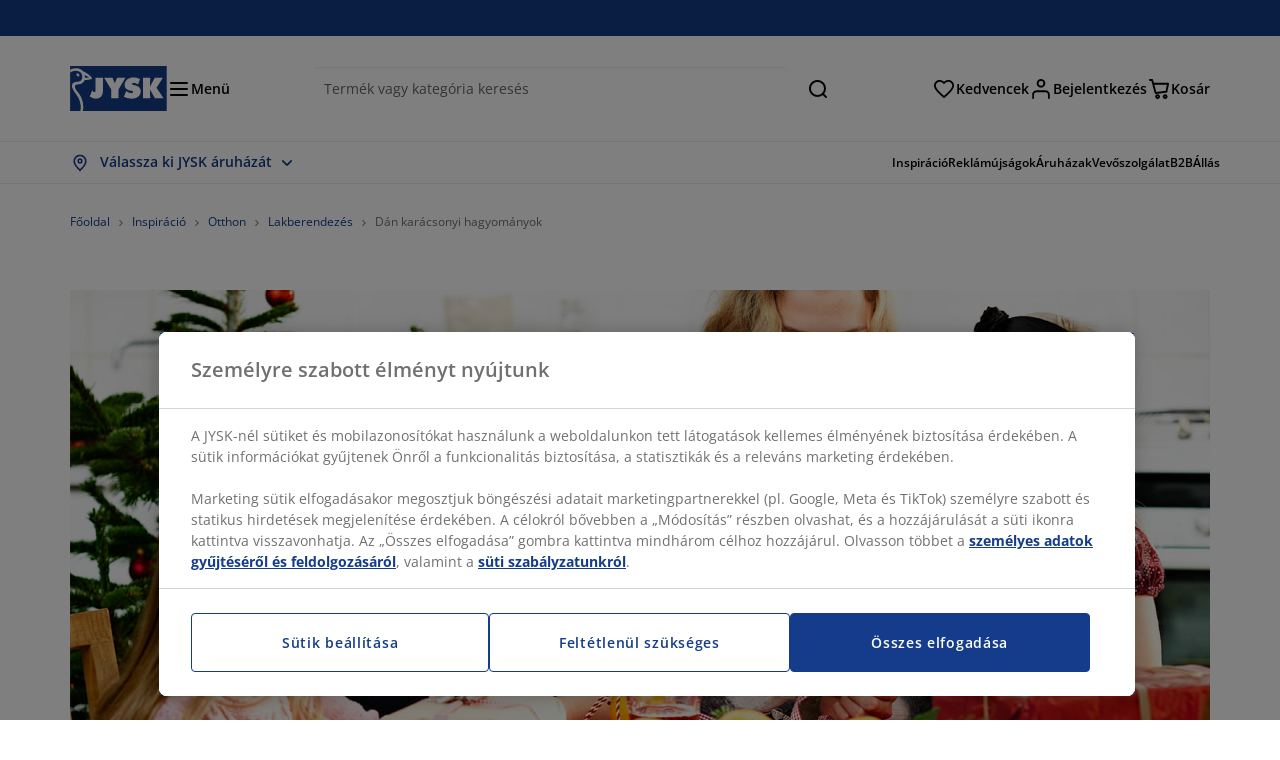

--- FILE ---
content_type: text/html; charset=UTF-8
request_url: https://jysk.hu/inspiration/dan-karacsonyi-hagyomanyok
body_size: 61595
content:

<!doctype html>
<html lang='hu-HU' dir='ltr'  >
  <head profile="http://www.w3.org/1999/xhtml/vocab">
    <meta charset="utf-8">
    <title>Dán karácsonyi hagyományok | JYSK blog</title>
      <link rel="preconnect" href="//cdn-eu.dynamicyield.com" />
  <link rel="preconnect" href="//st-eu.dynamicyield.com" />
  <link rel="preconnect" href="//rcom-eu.dynamicyield.com" />
  <link rel="dns-prefetch" href="//cdn-eu.dynamicyield.com" />
  <link rel="dns-prefetch" href="//st-eu.dynamicyield.com" />
  <link rel="dns-prefetch" href="//rcom-eu.dynamicyield.com" />
        
        <script type="text/javascript">
      function getCookie(name) {
        var re = new RegExp(name + "=([^;]+)");
        var value = re.exec(document.cookie);
        return (value != null) ? decodeURI(value[1]) : null;
      }
    </script>

              <script type="text/javascript">
        window.DY = window.DY || {};
                  window.DY.recommendationContext = JSON.parse('{"type":"OTHER","lng":"hu_HU","data":["blogPage"]}');
        
                function handle1stPartyCookie(consent) {
          const valueDyid = getCookie('_dyid');
          const valueDyidServer = getCookie('_dyid_server');
          if (consent) {
            if (valueDyid && valueDyidServer === null) {
              const xhr = new XMLHttpRequest();
              xhr.open("POST", "/dy/first-party", true);
              xhr.setRequestHeader("Content-Type", "text/plain");
              xhr.send(valueDyid);
            }
          }
        }
        
        function updateConsentAcceptedStatus(newConsentStatus) {
                    window.DY.userActiveConsent = {accepted: typeof newConsentStatus === "undefined" ? false : newConsentStatus};
          DYO.ActiveConsent.updateConsentAcceptedStatus(newConsentStatus);
          window.localStorage.setItem("userActiveConsent", typeof newConsentStatus !== "undefined" ? newConsentStatus.toString() : "false");
          handle1stPartyCookie(window.DY.userActiveConsent.accepted);
        }

                        const userActiveConsent = window.localStorage.getItem("userActiveConsent");
        window.DY.userActiveConsent = { accepted: userActiveConsent !== null ? userActiveConsent === "true" : false };

                                    window.addEventListener("OneTrustGroupsUpdated", event => {
            const newConsentStatus = event.detail.includes("C0004");
            updateConsentAcceptedStatus(newConsentStatus);
          });
                      </script>
      <script type="text/javascript" src="//cdn-eu.dynamicyield.com/api/9881198/api_dynamic.js"></script>
      <script type="text/javascript" src="//cdn-eu.dynamicyield.com/api/9881198/api_static.js"></script>
    
    <link rel="preload" as="font" href="/themes/custom/jysk_bootstrap/fonts/open_sans/open-sans-v40-cyrillic_cyrillic-ext_greek_greek-ext_latin_latin-ext-600.woff2" type="font/woff2" crossorigin>
<link rel="preload" as="font" href="/themes/custom/jysk_bootstrap/fonts/open_sans/open-sans-v40-cyrillic_cyrillic-ext_greek_greek-ext_latin_latin-ext-700.woff2" type="font/woff2" crossorigin>
<link rel="preload" as="font" href="/themes/custom/jysk_bootstrap/fonts/open_sans/open-sans-v40-cyrillic_cyrillic-ext_greek_greek-ext_latin_latin-ext-regular.woff2" type="font/woff2" crossorigin>


          <meta name='format-detection' content='telephone=no'>
                <meta charset="utf-8" />
<noscript><style>form.antibot * :not(.antibot-message) { display: none !important; }</style>
</noscript><script type="text/javascript" src="https://cdn.cookielaw.org/scripttemplates/otSDKStub.js" data-domain-script="01951309-290c-7799-bb3b-3a5ace192a1c" data-language="hu-HU" charset="UTF-8"></script>
<style>/* @see https://github.com/aFarkas/lazysizes#broken-image-symbol */.js img.image-lazyload:not([src]) { visibility: hidden; }/* @see https://github.com/aFarkas/lazysizes#automatically-setting-the-sizes-attribute */.js img.lazyloaded[data-sizes=auto] { display: block; width: 100%; }</style>
<meta name="description" content="Tudj meg többet a dán karácsonyi hagyományokról és hogy miért a karácsony a legnépszerűbb ünnep Dániában." />
<link rel="canonical" href="https://jysk.hu/inspiration/dan-karacsonyi-hagyomanyok" />
<link rel="shortlink" href="https://jysk.hu/node/305763" />
<meta name="Generator" content="Drupal 10 (https://www.drupal.org)" />
<meta name="MobileOptimized" content="width" />
<meta name="HandheldFriendly" content="true" />
<meta name="viewport" content="width=device-width, initial-scale=1.0" />
<meta name="msapplication-TileColor" content="#da532c" />
<meta name="msapplication-config" content="/themes/custom/jysk_bootstrap/favicon/browserconfig.xml" />
<meta name="theme-color" content="#243a86" />
<meta property="og:title" content="Dán karácsonyi hagyományok" />
<meta property="og:url" content="https://jysk.hu/inspiration/dan-karacsonyi-hagyomanyok" />
<meta property="og:description" content="&lt;p&gt;A dánoknak a karácsony igazán különleges. Ehhez sok kedves karácsonyi hagyomány is kapcsolódik. Az emberek többségének a karácsony és a hagyományok egyet jelentenek a melegséggel és örömmel, ami segíti átvészelni a sötét, hideg hónapokat.&lt;br /&gt;
&amp;nbsp;&lt;/p&gt;

&lt;p&gt;A dánok egész decemberben ünneplik a karácsonyt, így a legtöbb embernek az már december elején elkezdődik. De vannak akik még ennél is tovább mennek és már novemberben elkezdik a karácsonyi felk�" />
<meta property="og:image" content="https://jysk.hu/sites/jysk.hu/files/danish_christmas_traditions_-_top_picture.jpg" />
<link rel="icon" href="/themes/custom/jysk_bootstrap/favicon.ico" type="image/vnd.microsoft.icon" />
<link rel="android-chrome-192x192" href="/themes/custom/jysk_bootstrap/favicon/android-chrome-192x192.png" type="image/png" sizes="" />
<link rel="apple-touch-icon" href="/themes/custom/jysk_bootstrap/favicon/apple-touch-icon_152x152.png" type="image/png" sizes="152x152" />
<link rel="favicon-32x32" href="/themes/custom/jysk_bootstrap/favicon/favicon-32x32.png" type="image/png" sizes="" />
<link rel="apple-touch-icon" href="/themes/custom/jysk_bootstrap/favicon/apple-touch-icon.png" type="image/png" sizes="" />
<link rel="apple-touch-icon" href="/themes/custom/jysk_bootstrap/favicon/apple-touch-icon_180x180.png" type="image/png" sizes="180x180" />
<link rel="icon" href="/themes/custom/jysk_bootstrap/favicon/icon_192x192.png" type="image/png" sizes="192x192" />
<link rel="mstile-150x150" href="/themes/custom/jysk_bootstrap/favicon/mstile-150x150.png" type="image/png" sizes="" />
<link rel="icon" href="/themes/custom/jysk_bootstrap/favicon/icon_128x128.png" type="image/png" sizes="128x128" />
<link rel="apple-touch-icon" href="/themes/custom/jysk_bootstrap/favicon/apple-touch-icon_167x167.png" type="image/png" sizes="167x167" />
<link rel="android-chrome-512x512" href="/themes/custom/jysk_bootstrap/favicon/android-chrome-512x512.png" type="image/png" sizes="" />
<link rel="favicon-16x16" href="/themes/custom/jysk_bootstrap/favicon/favicon-16x16.png" type="image/png" sizes="" />
<link rel="manifest" crossorigin="use-credentials" href="/themes/custom/jysk_bootstrap/favicon/site.webmanifest" />
<link rel="mask-icon" href="/themes/custom/jysk_bootstrap/favicon/safari-pinned-tab.svg" color="#143c8a" />
<link rel="preconnect" href="https://cdnjs.cloudflare.com" crossorigin />

    <link rel="stylesheet" media="all" href="/sites/jysk.hu/files/css/css_FjHaRJGR15IO0evHYkrd76PhgMchwqGtNinQs2nk0mw.css?delta=0&amp;language=hu&amp;theme=jysk_bootstrap&amp;include=[base64]" />
<link rel="stylesheet" media="all" href="/sites/jysk.hu/files/css/css_s73b8hKopPVjeeL_cE2HojDJnSiXy0WCecjJXkwG_98.css?delta=1&amp;language=hu&amp;theme=jysk_bootstrap&amp;include=[base64]" />

    <script> var dataLayer = window.dataLayer || []; </script>

          <!-- Google Tag Manager -->
      <script >(function(w,d,s,l,i){w[l]=w[l]||[];w[l].push({'gtm.start':
            new Date().getTime(),event:'gtm.js'});var f=d.getElementsByTagName(s)[0],
          j=d.createElement(s),dl=l!='dataLayer'?'&l='+l:'';j.async=true;j.src=
          'https://www.googletagmanager.com/gtm.js?id='+i+dl;f.parentNode.insertBefore(j,f);
        })(window,document,'script','dataLayer','GTM-KM45937F');
      </script>
      <!-- End Google Tag Manager -->
        <script type="application/json" data-drupal-selector="drupal-settings-json">{"path":{"baseUrl":"\/","pathPrefix":"","currentPath":"node\/305763","currentPathIsAdmin":false,"isFront":false,"currentLanguage":"hu"},"pluralDelimiter":"\u0003","suppressDeprecationErrors":true,"ajaxPageState":{"libraries":"[base64]","theme":"jysk_bootstrap","theme_token":null},"ajaxTrustedUrl":[],"jysk_react":{"checkout":{"online_sales":null,"click_collect":null,"giftcard_redeem":false,"coupon_redeem":false,"drop_shipment":null,"store_stock":null,"district_selection":null,"show_direct_store_phone_number":null,"b2b":false,"stores_atp_url":"\/websapapi\/shops\/atp\/","stores_atp_url_v2":"\/websapapi\/api\/v2\/atp\/stores\/","stores_with_stock_url":"\/websapapi\/api\/v2\/atp\/onlineWithStoreStatus\/","articles_per_store":"\/websapapi\/shops\/atp\/bundle\/","currency":"HUF","currency_iso":null,"showRecycling":false,"dynamic_dc":null},"customer":{"base_url":"https:\/\/jysk.hu\/","wishlist":1},"newsletter":{"terms_url":"\/aszf#9","policy_terms_url":"\/aszf#8"},"domain":{"catalog":"PC_COM_HU","domainCode":"hu","country_code":"HU","sales_org":1007,"show_stock_status":1,"phoneNumber":null,"phoneNumberUrl":"","siteName":"Magyarorsz\u00e1g"},"site_configuration":{"show_coupon_codes":false,"price_unit_format":""},"solrUrl":"https:\/\/jysk.hu\/products\/json\/main_hu\/","img_prefix":"\/\/cdn1.jysk.com\/","wss_b2b_enabled":true,"isB2BNewsletterEnabled":true,"wss_b2b_show_header_icon":true,"domain_code":"hu","backend_environment_type":"wss","novaPoshtaKey":"","postCoderKey":"","ask_zipcode":0,"enable_product_review":true,"online_atp_url":"\/websapapi\/online\/atp","recaptcha_site_key":"6LfawnUUAAAAANXcpn1PDiNdS7waG3kT7RSs_Fpb","adjust_buttons":null,"rating_enabled":true,"language_2_letter_code":"hu","elastic_search_url":"\/api\/search\/v2","is_new_checkout_flow":null,"general_notice_bar":"","wss_zip_validation_bypass":0,"faq_allowed_file_extensions":["png","jpg","jpeg","gif","pdf","doc","docx","heic"],"black_friday_theme_enabled":false,"dy_account_id":"9881198"},"jyskSvgIconsPath":"\/themes\/custom\/jysk_bootstrap\/images\/gfx\/icons\/icons.svg#","jysk":{"sliderTime":3000,"lazyload":{"threshold":400,"effect":"fadeIn","placeholder":"\/themes\/custom\/jysk_bootstrap\/images\/bg-lazy-loading.png"},"sales_org":1007,"language":"hu","catalogs":{"hu":"PC_COM_HU"}},"wordBreakDelimiter":"\u0026shy;","jysk_store":{"nearest_stores_amount":3,"country":"HU","region":"Hungary"},"lazy":{"lazysizes":{"lazyClass":"image-lazyload","loadedClass":"lazyloaded","loadingClass":"lazyloading","preloadClass":"lazypreload","errorClass":"lazyerror","autosizesClass":"lazyautosizes","srcAttr":"data-src","srcsetAttr":"data-srcset","sizesAttr":"data-sizes","minSize":40,"customMedia":[],"init":true,"expFactor":1.5,"hFac":0.80000000000000004,"loadMode":2,"loadHidden":true,"ricTimeout":0,"throttleDelay":125,"plugins":[]},"placeholderSrc":"","preferNative":true,"minified":true,"libraryPath":"\/libraries\/lazysizes"},"webform":{"dialog":{"options":{"narrow":{"title":"Narrow","width":600},"normal":{"title":"Normal","width":800},"wide":{"title":"Wide","width":1000}},"entity_type":"node","entity_id":"305763"}},"ckeditorAccordion":{"accordionStyle":{"collapseAll":1,"keepRowsOpen":null,"animateAccordionOpenAndClose":1,"openTabsWithHash":1,"allowHtmlInTitles":0}},"bootstrap":{"forms_has_error_value_toggle":1,"popover_enabled":1,"popover_animation":1,"popover_auto_close":1,"popover_container":"body","popover_content":"","popover_delay":"0","popover_html":0,"popover_placement":"right","popover_selector":"","popover_title":"","popover_trigger":"click","tooltip_enabled":1,"tooltip_animation":1,"tooltip_container":"body","tooltip_delay":"0","tooltip_html":0,"tooltip_placement":"auto left","tooltip_selector":"","tooltip_trigger":"hover"},"jysk_recommendation":{"blocks":{"7d5b6f05597ef9f5dd0e":{"id":"customer_recently_viewed_products","label":"","label_display":"visible","provider":"jysk_recommendation","title":"Nemr\u00e9g megtekintett","count_items":16,"style":"carousel","items":4,"view_mode":"teaser_recently_viewed","block_id":"7d5b6f05597ef9f5dd0e"}}},"jsk":{"language":"hu"},"environment":"prod","jysk_google_translate":{"serviceEndpoint":"\/services\/google_translate"},"wss_click_collect":{"cookie_name":"CC_WSS_ORDER_UUID","language":"hu","enabled":1,"stores_stock_enabled":1,"stores_atp_url":"\/websapapi\/shops\/atp\/","stores_with_stock_url":"\/websapapi\/api\/v2\/atp\/onlineWithStoreStatus\/","articles_atp_per_store_url":"\/websapapi\/shops\/atp\/bundle\/","stores_list_url":"\/services\/stores\/get","api_url":"\/wss\/json\/clickcollect\/customer\/","sales_org":1007,"catalog":"PC_COM_HU","order_uuid":"","shops_to_display":5,"min_count_click_collect":1,"api_key":"AIzaSyCCfoy8M3snDxL3gL8MoLeNhN0Ce-ud2Js","region":"hu"},"wss_payment_labels":{"Products":{"selector":".product-details-page","products":""}},"productStatus":{"new":"01","newOnline":"02","active":"11","activeAlloc":"12","discontinued":"21","tmpOrderBlock":"31","reservedForSales":"32","procuredArticles":"41","onlineOnly":"42","dropShipment":"51","markedForDeletion":"81","notInSboss":"91"},"wss_payment":{"cookie_name_original":"WSS_ORDER_UUID","checksum_cookie_name":"WSS_PAYMENT_ORDER_CHECKSUM","checksum_expires":1,"cookie_domain":".jysk.hu","catalog":"PC_COM_HU","check_atp":1,"api_url":"\/wss\/json\/","online_atp_url":"\/websapapi\/online\/atp","enabled":true,"OrderController":{"selector":".wss-payment-basket"},"prevent_characters":"\/\\+36(1)[0-9]{7}$|\\+36(20|21|30|31|50|70)[0-9]{7}$|\\+36(22|23|24|25|26|27|28|29|32|33|34|35|36|37|40|42|44|45|46|47|48|49|52|53|54|56|57|59|62|63|66|68|69|72|73|74|75|76|77|78|79|80|82|83|84|85|87|88|89|92|93|94|95|96|99)[0-9]{6}$\/","name_validation":"","surname_validation":"","company_name_validation":"","street_validation":"","street_number_validation":"","zipcode_validation":null,"phone_country_code":"","ask_zipcode":0,"vat_reduced_not_allowed_in":null,"AtpController":{"selector":".wss-payment-add-to-basket"}},"jyskChat":{"enabled":1,"account_id":"001w000001CNH6UAAX","account_name":"HU Customers","deployment_id":"5721r000000TYW1","id":"5731r000000TZ4b","language":"","organization_id":"00Dw0000000l1Kc","deployment_url":"https:\/\/jysk.my.salesforce.com\/embeddedservice\/5.0\/esw.min.js","chat_url":"https:\/\/d.la1-c2-frf.salesforceliveagent.com\/chat","salesforce_url":"https:\/\/jysk.my.salesforce.com","content_url":"https:\/\/c.la1-c2-frf.salesforceliveagent.com\/content","endpoint_url":"https:\/\/jysk.my.salesforce-sites.com\/chat","snap_in_name":"Jysk_Snap_ins","esw_live_agent_dev_name":"EmbeddedServiceLiveAgent_Parent04I1r000000CaZGEA0_16b76326b6b","checkConsent":true},"dataLayerPageType":["blogPage"],"dataLayer":"{\u0022productLazyLoadCarousel\u0022:{\u0022name\u0022:\u0022productLazyLoadCarousel\u0022,\u0022data\u0022:{\u0022event\u0022:\u0022ecommerceevent\u0022,\u0022eventCategory\u0022:\u0022ecommerce\u0022,\u0022eventAction\u0022:\u0022@carousel_name\u0022,\u0022eventLabel\u0022:\u0022ProductRecommendation\u0022,\u0022ecommerce\u0022:{\u0022currencyCode\u0022:\u0022HUF\u0022,\u0022impressions\u0022:\u0022@carousel_impressions\u0022}},\u0022reset\u0022:0,\u0022events\u0022:[\u0022product-lazy-load-carousel\u0022]},\u0022productVariants\u0022:{\u0022name\u0022:\u0022productVariants\u0022,\u0022data\u0022:{\u0022event\u0022:\u0022selectVariant\u0022,\u0022eventCategory\u0022:\u0022ecommerce\u0022,\u0022eventLabel\u0022:\u0022ProductVariants\u0022,\u0022attributeType\u0022:\u0022@attributeType\u0022,\u0022attributeValue\u0022:\u0022@attributeValue\u0022},\u0022reset\u0022:0,\u0022events\u0022:[\u0022selectVariant\u0022]},\u0022UpsellingSidebar\u0022:{\u0022name\u0022:\u0022UpsellingSidebar\u0022,\u0022data\u0022:{\u0022event\u0022:\u0022ecommerceevent\u0022,\u0022eventCategory\u0022:\u0022ecommerce\u0022,\u0022eventAction\u0022:\u0022@eventAction\u0022,\u0022eventLabel\u0022:\u0022ProductRecommendation\u0022,\u0022recommendationCategory\u0022:\u0022@recommendationCategory\u0022,\u0022ecommerce\u0022:{\u0022currencyCode\u0022:\u0022HUF\u0022,\u0022impressions\u0022:\u0022@product_teasers\u0022}},\u0022reset\u0022:0,\u0022events\u0022:[\u0022UpsellingSidebar\u0022]},\u0022emptySearchPage\u0022:{\u0022name\u0022:\u0022emptySearchPage\u0022,\u0022data\u0022:{\u0022pageType\u0022:\u0022nullSearchPage\u0022,\u0022loggedIn\u0022:\u0022%js dataLayerLoggedIn() js%\u0022,\u0022userId\u0022:\u0022%js dataLayerUserId() js%\u0022,\u0022country\u0022:\u0022Hungary\u0022,\u0022language\u0022:\u0022hu\u0022},\u0022reset\u0022:0,\u0022events\u0022:[\u0022search-page-no-results\u0022]},\u0022giftcard-add\u0022:{\u0022name\u0022:\u0022giftcard-add\u0022,\u0022data\u0022:{\u0022event\u0022:\u0022ecommerceevent\u0022,\u0022eventCategory\u0022:\u0022ecommerce\u0022,\u0022eventAction\u0022:\u0022product add to cart\u0022,\u0022ecommerce\u0022:{\u0022currencyCode\u0022:\u0022HUF\u0022,\u0022add\u0022:{\u0022products\u0022:\u0022@giftcard_object\u0022}}},\u0022reset\u0022:0,\u0022events\u0022:[\u0022giftcard-add\u0022]},\u0022giftcard-remove\u0022:{\u0022name\u0022:\u0022giftcard-remove\u0022,\u0022data\u0022:{\u0022event\u0022:\u0022ecommerceevent\u0022,\u0022eventCategory\u0022:\u0022ecommerce\u0022,\u0022eventAction\u0022:\u0022product remove from cart\u0022,\u0022ecommerce\u0022:{\u0022currencyCode\u0022:\u0022HUF\u0022,\u0022remove\u0022:{\u0022products\u0022:\u0022@giftcard_object\u0022}}},\u0022reset\u0022:0,\u0022events\u0022:[\u0022giftcard-remove\u0022]},\u0022cancelPageCC\u0022:{\u0022name\u0022:\u0022cancelPageCC\u0022,\u0022data\u0022:{\u0022pageType\u0022:\u0022@pageName\u0022,\u0022loggedIn\u0022:\u0022%js dataLayerLoggedIn() js%\u0022,\u0022userId\u0022:\u0022%js dataLayerUserId() js%\u0022,\u0022country\u0022:\u0022Hungary\u0022,\u0022language\u0022:\u0022hu\u0022},\u0022reset\u0022:0,\u0022events\u0022:[\u0022cancelPageCC\u0022]},\u0022add-to-cart\u0022:{\u0022name\u0022:\u0022add-to-cart\u0022,\u0022data\u0022:{\u0022event\u0022:\u0022ecommerceevent\u0022,\u0022eventCategory\u0022:\u0022ecommerce\u0022,\u0022eventAction\u0022:\u0022product add to cart\u0022,\u0022ecommerce\u0022:{\u0022currencyCode\u0022:\u0022HUF\u0022,\u0022add\u0022:\u0022@product_quantity_update\u0022}},\u0022reset\u0022:0,\u0022events\u0022:[\u0022add-to-cart\u0022]},\u0022remove-from-cart\u0022:{\u0022name\u0022:\u0022remove-from-cart\u0022,\u0022data\u0022:{\u0022event\u0022:\u0022ecommerceevent\u0022,\u0022eventCategory\u0022:\u0022ecommerce\u0022,\u0022eventAction\u0022:\u0022product remove from cart\u0022,\u0022ecommerce\u0022:{\u0022currencyCode\u0022:\u0022HUF\u0022,\u0022remove\u0022:\u0022@product_quantity_update\u0022}},\u0022reset\u0022:0,\u0022events\u0022:[\u0022remove-from-cart\u0022]},\u0022sync-cart\u0022:{\u0022name\u0022:\u0022sync-cart\u0022,\u0022data\u0022:{\u0022event\u0022:\u0022sync_cart\u0022,\u0022ecommerce\u0022:{\u0022currency\u0022:\u0022HUF\u0022,\u0022value\u0022:\u0022@price\u0022,\u0022items\u0022:\u0022@articles\u0022,\u0022continuous_basket_id\u0022:\u0022@continuous_basket_id\u0022}},\u0022reset\u0022:0,\u0022events\u0022:[\u0022sync-cart\u0022]},\u0022product-teaser-click\u0022:{\u0022name\u0022:\u0022product-teaser-click\u0022,\u0022data\u0022:{\u0022event\u0022:\u0022ecommerceevent\u0022,\u0022eventCategory\u0022:\u0022ecommerce\u0022,\u0022eventAction\u0022:\u0022product click\u0022,\u0022ecommerce\u0022:{\u0022currencyCode\u0022:\u0022HUF\u0022,\u0022click\u0022:\u0022@product_teaser_click\u0022}},\u0022reset\u0022:0,\u0022events\u0022:[\u0022product-teaser-click\u0022]},\u0022filter-reset\u0022:{\u0022name\u0022:\u0022filter-reset\u0022,\u0022data\u0022:{\u0022event\u0022:\u0022event\u0022,\u0022eventCategory\u0022:\u0022filter\u0022,\u0022eventAction\u0022:\u0022reset\u0022},\u0022reset\u0022:0,\u0022events\u0022:[\u0022filter-reset\u0022]},\u0022filters-sort-default\u0022:{\u0022name\u0022:\u0022filters-sort-default\u0022,\u0022data\u0022:{\u0022event\u0022:\u0022event\u0022,\u0022eventCategory\u0022:\u0022sorting\u0022,\u0022eventAction\u0022:\u0022default\u0022,\u0022eventLabel\u0022:\u0022@filters_sort_default\u0022},\u0022reset\u0022:1,\u0022events\u0022:[\u0022product-teasers\u0022,\u0022filters-sort-default\u0022]},\u0022filters-sort-change\u0022:{\u0022name\u0022:\u0022filters-sort-change\u0022,\u0022data\u0022:{\u0022event\u0022:\u0022event\u0022,\u0022eventCategory\u0022:\u0022sorting\u0022,\u0022eventAction\u0022:\u0022changed\u0022,\u0022eventLabel\u0022:\u0022@filters_sort_change\u0022},\u0022reset\u0022:0,\u0022events\u0022:[\u0022filters-sort-change\u0022]},\u0022filters-change\u0022:{\u0022name\u0022:\u0022filters-change\u0022,\u0022data\u0022:{\u0022event\u0022:\u0022event\u0022,\u0022eventCategory\u0022:\u0022filter\u0022,\u0022eventAction\u0022:\u0022@filters_change_action\u0022,\u0022eventLabel\u0022:\u0022@filters_change_label\u0022,\u0022filterValue\u0022:\u0022@filters_change_value\u0022},\u0022reset\u0022:0,\u0022events\u0022:[\u0022filters-change\u0022]},\u0022edlpPage\u0022:{\u0022name\u0022:\u0022edlpPage\u0022,\u0022data\u0022:{\u0022pageType\u0022:\u0022blogPage\u0022,\u0022loggedIn\u0022:\u0022%js dataLayerLoggedIn() js%\u0022,\u0022userId\u0022:\u0022%js dataLayerUserId() js%\u0022,\u0022country\u0022:\u0022Hungary\u0022,\u0022language\u0022:\u0022hu\u0022,\u0022ecommerce\u0022:{\u0022currencyCode\u0022:\u0022HUF\u0022,\u0022impressions\u0022:\u0022@product_teasers\u0022}},\u0022reset\u0022:0,\u0022events\u0022:[\u0022product-teasers\u0022,\u0022edlpPage\u0022]},\u0022campaignsPage\u0022:{\u0022name\u0022:\u0022campaignsPage\u0022,\u0022data\u0022:{\u0022pageType\u0022:\u0022blogPage\u0022,\u0022loggedIn\u0022:\u0022%js dataLayerLoggedIn() js%\u0022,\u0022userId\u0022:\u0022%js dataLayerUserId() js%\u0022,\u0022country\u0022:\u0022Hungary\u0022,\u0022language\u0022:\u0022hu\u0022,\u0022ecommerce\u0022:{\u0022currencyCode\u0022:\u0022HUF\u0022,\u0022impressions\u0022:\u0022@product_teasers\u0022}},\u0022reset\u0022:0,\u0022events\u0022:[\u0022product-teasers\u0022,\u0022campaignsPage\u0022]},\u0022outletPage\u0022:{\u0022name\u0022:\u0022outletPage\u0022,\u0022data\u0022:{\u0022pageType\u0022:\u0022blogPage\u0022,\u0022loggedIn\u0022:\u0022%js dataLayerLoggedIn() js%\u0022,\u0022userId\u0022:\u0022%js dataLayerUserId() js%\u0022,\u0022country\u0022:\u0022Hungary\u0022,\u0022language\u0022:\u0022hu\u0022,\u0022ecommerce\u0022:{\u0022currencyCode\u0022:\u0022HUF\u0022,\u0022impressions\u0022:\u0022@product_teasers\u0022}},\u0022reset\u0022:0,\u0022events\u0022:[\u0022product-teasers\u0022,\u0022outletPage\u0022]},\u0022blogPageMain\u0022:{\u0022name\u0022:\u0022blogPageMain\u0022,\u0022data\u0022:{\u0022pageType\u0022:\u0022blogPage\u0022,\u0022loggedIn\u0022:\u0022%js dataLayerLoggedIn() js%\u0022,\u0022userId\u0022:\u0022%js dataLayerUserId() js%\u0022,\u0022country\u0022:\u0022Hungary\u0022,\u0022language\u0022:\u0022hu\u0022},\u0022reset\u0022:0,\u0022events\u0022:[\u0022blogPageMain\u0022]},\u0022blogPageNode\u0022:{\u0022name\u0022:\u0022blogPageNode\u0022,\u0022data\u0022:{\u0022pageType\u0022:\u0022blogPage\u0022,\u0022loggedIn\u0022:\u0022%js dataLayerLoggedIn() js%\u0022,\u0022userId\u0022:\u0022%js dataLayerUserId() js%\u0022,\u0022country\u0022:\u0022Hungary\u0022,\u0022language\u0022:\u0022hu\u0022},\u0022reset\u0022:0,\u0022events\u0022:[\u0022blogPage\u0022]},\u0022virtualPageView\u0022:{\u0022name\u0022:\u0022virtualPageView\u0022,\u0022data\u0022:{\u0022event\u0022:\u0022virtualPageView\u0022,\u0022virtualPagePath\u0022:\u0022@virtual_page_path\u0022,\u0022virtualPageTitle\u0022:\u0022@virtual_page_title\u0022,\u0022virtualPageType\u0022:\u0022@virtual_page_type\u0022},\u0022reset\u0022:0,\u0022events\u0022:[\u0022virtualPageView\u0022]},\u0022guidePageMain\u0022:{\u0022name\u0022:\u0022guidePageMain\u0022,\u0022data\u0022:{\u0022pageType\u0022:\u0022guidePage\u0022,\u0022loggedIn\u0022:\u0022%js dataLayerLoggedIn() js%\u0022,\u0022userId\u0022:\u0022%js dataLayerUserId() js%\u0022,\u0022country\u0022:\u0022Hungary\u0022,\u0022language\u0022:\u0022hu\u0022},\u0022reset\u0022:0,\u0022events\u0022:[\u0022guidePageMain\u0022]},\u0022guidePageTerm\u0022:{\u0022name\u0022:\u0022guidePageTerm\u0022,\u0022data\u0022:{\u0022pageType\u0022:\u0022guidePage\u0022,\u0022loggedIn\u0022:\u0022%js dataLayerLoggedIn() js%\u0022,\u0022userId\u0022:\u0022%js dataLayerUserId() js%\u0022,\u0022country\u0022:\u0022Hungary\u0022,\u0022language\u0022:\u0022hu\u0022},\u0022reset\u0022:0,\u0022events\u0022:[\u0022guidePageTerm\u0022]},\u0022guidePageNode\u0022:{\u0022name\u0022:\u0022guidePageNode\u0022,\u0022data\u0022:{\u0022pageType\u0022:\u0022guidePage\u0022,\u0022loggedIn\u0022:\u0022%js dataLayerLoggedIn() js%\u0022,\u0022userId\u0022:\u0022%js dataLayerUserId() js%\u0022,\u0022country\u0022:\u0022Hungary\u0022,\u0022language\u0022:\u0022hu\u0022},\u0022reset\u0022:0,\u0022events\u0022:[\u0022guidePageNode\u0022]},\u0022productFamilyPage\u0022:{\u0022name\u0022:\u0022productFamilyPage\u0022,\u0022data\u0022:{\u0022pageType\u0022:\u0022productFamilyPage\u0022,\u0022loggedIn\u0022:\u0022%js dataLayerLoggedIn() js%\u0022,\u0022userId\u0022:\u0022%js dataLayerUserId() js%\u0022,\u0022country\u0022:\u0022Hungary\u0022,\u0022language\u0022:\u0022hu\u0022,\u0022ecommerce\u0022:{\u0022currencyCode\u0022:\u0022HUF\u0022,\u0022impressions\u0022:\u0022@product_teasers\u0022}},\u0022reset\u0022:0,\u0022events\u0022:[\u0022product-teasers\u0022,\u0022productFamilyPage\u0022]},\u0022defaultPageReact\u0022:{\u0022name\u0022:\u0022defaultPageReact\u0022,\u0022data\u0022:{\u0022pageType\u0022:\u0022defaultPage\u0022,\u0022loggedIn\u0022:\u0022%js dataLayerLoggedIn() js%\u0022,\u0022userId\u0022:\u0022%js dataLayerUserId() js%\u0022,\u0022country\u0022:\u0022Hungary\u0022,\u0022language\u0022:\u0022hu\u0022},\u0022reset\u0022:0,\u0022events\u0022:[\u0022customer-page\u0022]},\u0022customerLoginEvent\u0022:{\u0022name\u0022:\u0022customerLoginEvent\u0022,\u0022data\u0022:{\u0022pageType\u0022:\u0022defaultPage\u0022,\u0022loggedIn\u0022:\u0022%js dataLayerLoggedIn() js%\u0022,\u0022userId\u0022:\u0022@userUuid\u0022,\u0022email\u0022:\u0022@email\u0022,\u0022country\u0022:\u0022Hungary\u0022,\u0022language\u0022:\u0022hu\u0022},\u0022reset\u0022:0,\u0022events\u0022:[\u0022customer-login-event\u0022]},\u0022drupalPageLogout\u0022:{\u0022name\u0022:\u0022drupalPageLogout\u0022,\u0022data\u0022:{\u0022pageType\u0022:\u0022blogPage\u0022,\u0022loggedIn\u0022:\u0022false\u0022,\u0022userId\u0022:\u0022anonymous\u0022,\u0022country\u0022:\u0022Hungary\u0022,\u0022language\u0022:\u0022hu\u0022},\u0022reset\u0022:0,\u0022events\u0022:[\u0022drupal-page-logout\u0022]},\u0022customerAutoLogout\u0022:{\u0022name\u0022:\u0022customerAutoLogout\u0022,\u0022data\u0022:{\u0022pageType\u0022:\u0022defaultPage\u0022,\u0022loggedIn\u0022:\u0022false\u0022,\u0022userId\u0022:\u0022anonymous\u0022,\u0022country\u0022:\u0022Hungary\u0022,\u0022language\u0022:\u0022hu\u0022},\u0022reset\u0022:0,\u0022events\u0022:[\u0022CUSTOMER_AUTO_LOGOUT\u0022]},\u0022addToWishlist\u0022:{\u0022name\u0022:\u0022addToWishlist\u0022,\u0022data\u0022:{\u0022event\u0022:\u0022add_to_wishlist\u0022,\u0022ecommerce\u0022:{\u0022currency\u0022:\u0022HUF\u0022,\u0022value\u0022:\u0022@add_to_wishlist_price\u0022,\u0022items\u0022:[\u0022@add_to_wishlist_items\u0022]}},\u0022reset\u0022:0,\u0022events\u0022:[\u0022add-to-wishlist\u0022]},\u0022wishlistRemove\u0022:{\u0022name\u0022:\u0022wishlistRemove\u0022,\u0022data\u0022:{\u0022event\u0022:\u0022event\u0022,\u0022eventCategory\u0022:\u0022wishlist\u0022,\u0022eventAction\u0022:\u0022remove product\u0022,\u0022eventLabel\u0022:\u0022@wssID | @name\u0022,\u0022eventValue\u0022:\u0022%js @price !== \u00270.01\u0027 ? @price : \u0027\u0027 js%\u0022,\u0022brand\u0022:\u0022@brand\u0022,\u0022category\u0022:\u0022@category\u0022},\u0022reset\u0022:0,\u0022events\u0022:[\u0022@jysk-wishlist\\\/WISHLIST_DELETE\u0022]},\u0022wishListPage\u0022:{\u0022name\u0022:\u0022wishListPage\u0022,\u0022data\u0022:{\u0022pageType\u0022:\u0022wishListPage\u0022,\u0022loggedIn\u0022:\u0022true\u0022,\u0022userId\u0022:\u0022%js dataLayerUserId() js%\u0022,\u0022country\u0022:\u0022Hungary\u0022,\u0022language\u0022:\u0022hu\u0022,\u0022ecommerce\u0022:{\u0022currencyCode\u0022:\u0022HUF\u0022,\u0022impressions\u0022:\u0022%js tokens_values.map(function(v, i) { return {name: v.title, id: v.articleId, price: v.price, list: \u0027wishListPage\u0027, position: i+1}; }) js%\u0022}},\u0022reset\u0022:0,\u0022events\u0022:[\u0022wishlist-page\u0022]},\u0022NCFcheckoutPage1\u0022:{\u0022name\u0022:\u0022NCFcheckoutPage1\u0022,\u0022data\u0022:{\u0022pageType\u0022:\u0022checkoutPage1\u0022,\u0022basketType\u0022:\u0022@basketType\u0022,\u0022loggedIn\u0022:\u0022%js dataLayerLoggedIn() js%\u0022,\u0022userId\u0022:\u0022%js dataLayerUserId() js%\u0022,\u0022country\u0022:\u0022Hungary\u0022,\u0022language\u0022:\u0022hu\u0022,\u0022event\u0022:\u0022checkoutEvent\u0022,\u0022ecommerce\u0022:{\u0022currencyCode\u0022:\u0022HUF\u0022,\u0022checkout\u0022:{\u0022actionField\u0022:{\u0022step\u0022:1},\u0022products\u0022:\u0022@orderlines_short\u0022}}},\u0022reset\u0022:0,\u0022events\u0022:[\u0022@jysk-checkout\\\/CHECKOUT_BASKET_VIEW\u0022]},\u0022NCFemptyBasket\u0022:{\u0022name\u0022:\u0022NCFemptyBasket\u0022,\u0022data\u0022:{\u0022pageType\u0022:\u0022emptyBasketPage\u0022,\u0022loggedIn\u0022:\u0022%js dataLayerLoggedIn() js%\u0022,\u0022userId\u0022:\u0022%js dataLayerUserId() js%\u0022,\u0022country\u0022:\u0022Hungary\u0022,\u0022language\u0022:\u0022hu\u0022},\u0022reset\u0022:0,\u0022events\u0022:[\u0022@jysk-checkout\\\/CHECKOUT_EMPTY_BASKET_VIEW\u0022]},\u0022NCFcheckoutPage2\u0022:{\u0022name\u0022:\u0022NCFcheckoutPage2\u0022,\u0022data\u0022:{\u0022pageType\u0022:\u0022checkoutPage2\u0022,\u0022basketType\u0022:\u0022@basketType\u0022,\u0022loggedIn\u0022:\u0022%js dataLayerLoggedIn() js%\u0022,\u0022userId\u0022:\u0022%js dataLayerUserId() js%\u0022,\u0022country\u0022:\u0022Hungary\u0022,\u0022language\u0022:\u0022hu\u0022,\u0022event\u0022:\u0022checkoutEvent\u0022,\u0022ecommerce\u0022:{\u0022currencyCode\u0022:\u0022HUF\u0022,\u0022checkout\u0022:{\u0022actionField\u0022:{\u0022step\u0022:2,\u0022action\u0022:\u0022checkout\u0022},\u0022products\u0022:\u0022@orderlines_short\u0022}}},\u0022reset\u0022:0,\u0022events\u0022:[\u0022@jysk-checkout\\\/CHECKOUT_SELECT_DELIVERY\u0022]},\u0022NCFcheckoutPage3\u0022:{\u0022name\u0022:\u0022NCFcheckoutPage3\u0022,\u0022data\u0022:{\u0022pageType\u0022:\u0022@checkoutPageType\u0022,\u0022basketType\u0022:\u0022@basketType\u0022,\u0022loggedIn\u0022:\u0022%js dataLayerLoggedIn() js%\u0022,\u0022userId\u0022:\u0022%js dataLayerUserId() js%\u0022,\u0022country\u0022:\u0022Hungary\u0022,\u0022language\u0022:\u0022hu\u0022,\u0022event\u0022:\u0022checkoutEvent\u0022,\u0022ecommerce\u0022:{\u0022currencyCode\u0022:\u0022HUF\u0022,\u0022checkout\u0022:{\u0022actionField\u0022:{\u0022step\u0022:\u0022@pageCheckoutStep\u0022,\u0022action\u0022:\u0022checkout\u0022},\u0022products\u0022:\u0022@orderlines_short\u0022}}},\u0022reset\u0022:0,\u0022events\u0022:[\u0022@jysk-checkout\\\/CHECKOUT_SAVE_ADDRESS\u0022]},\u0022NCFcheckoutPage4\u0022:{\u0022name\u0022:\u0022NCFcheckoutPage4\u0022,\u0022data\u0022:{\u0022pageType\u0022:\u0022checkoutPage4\u0022,\u0022basketType\u0022:\u0022@basketType\u0022,\u0022loggedIn\u0022:\u0022%js dataLayerLoggedIn() js%\u0022,\u0022userId\u0022:\u0022%js dataLayerUserId() js%\u0022,\u0022country\u0022:\u0022Hungary\u0022,\u0022language\u0022:\u0022hu\u0022,\u0022event\u0022:\u0022checkoutEvent\u0022,\u0022ecommerce\u0022:{\u0022currencyCode\u0022:\u0022HUF\u0022,\u0022checkout\u0022:{\u0022actionField\u0022:{\u0022step\u0022:4,\u0022action\u0022:\u0022checkout\u0022},\u0022products\u0022:\u0022@orderlines_short\u0022}}},\u0022reset\u0022:0,\u0022events\u0022:[\u0022@jysk-checkout\\\/CHECKOUT_SAVE_PAYMENT\u0022]},\u0022NCFtransactionPage\u0022:{\u0022name\u0022:\u0022NCFtransactionPage\u0022,\u0022data\u0022:{\u0022pageType\u0022:\u0022transactionPage\u0022,\u0022basketType\u0022:\u0022@basketType\u0022,\u0022loggedIn\u0022:\u0022%js dataLayerLoggedIn() js%\u0022,\u0022userId\u0022:\u0022%js dataLayerUserId() js%\u0022,\u0022country\u0022:\u0022Hungary\u0022,\u0022language\u0022:\u0022hu\u0022,\u0022firstName\u0022:\u0022@firstName\u0022,\u0022lastName\u0022:\u0022@lastName\u0022,\u0022email\u0022:\u0022@email\u0022,\u0022phoneNumber\u0022:\u0022@phoneNumber\u0022,\u0022homeAddress\u0022:\u0022@homeAddress\u0022,\u0022event\u0022:\u0022checkoutEvent\u0022,\u0022ecommerce\u0022:{\u0022currencyCode\u0022:\u0022HUF\u0022,\u0022purchase\u0022:{\u0022actionField\u0022:\u0022@transaction_order_values\u0022,\u0022products\u0022:\u0022@orderlines_short\u0022}}},\u0022reset\u0022:0,\u0022events\u0022:[\u0022@jysk-checkout\\\/CHECKOUT_RECEIPT_PAGE\u0022]},\u0022NCFdelivery-action\u0022:{\u0022name\u0022:\u0022NCFdelivery-action\u0022,\u0022data\u0022:{\u0022event\u0022:\u0022ecommerceevent\u0022,\u0022eventCategory\u0022:\u0022ecommerce\u0022,\u0022eventAction\u0022:\u0022checkout option step 1\u0022,\u0022eventLabel\u0022:\u0022@delivery_action\u0022,\u0022ecommerce\u0022:{\u0022checkout_option\u0022:{\u0022actionField\u0022:{\u0022step\u0022:1,\u0022option\u0022:\u0022@delivery_action\u0022}}}},\u0022reset\u0022:0,\u0022events\u0022:[\u0022NCFdeliveryAction\u0022]},\u0022NCFpayment-action\u0022:{\u0022name\u0022:\u0022NCFpayment-action\u0022,\u0022data\u0022:{\u0022event\u0022:\u0022ecommerceevent\u0022,\u0022eventCategory\u0022:\u0022ecommerce\u0022,\u0022eventAction\u0022:\u0022checkout option step 3\u0022,\u0022eventLabel\u0022:\u0022@payment_action\u0022,\u0022ecommerce\u0022:{\u0022checkout_option\u0022:{\u0022actionField\u0022:{\u0022step\u0022:3,\u0022option\u0022:\u0022@payment_action\u0022}}}},\u0022reset\u0022:0,\u0022events\u0022:[\u0022NCFpaymentAction\u0022]},\u0022NCF-add-to-cart\u0022:{\u0022name\u0022:\u0022NCF-add-to-cart\u0022,\u0022data\u0022:{\u0022event\u0022:\u0022ecommerceevent\u0022,\u0022eventCategory\u0022:\u0022ecommerce\u0022,\u0022eventAction\u0022:\u0022product add to cart\u0022,\u0022ecommerce\u0022:{\u0022currencyCode\u0022:\u0022HUF\u0022,\u0022add\u0022:\u0022@product_quantity_update\u0022},\u0022basket\u0022:\u0022@articles\u0022},\u0022reset\u0022:0,\u0022events\u0022:[\u0022NCF-add-to-cart\u0022]},\u0022NCF-remove-from-cart\u0022:{\u0022name\u0022:\u0022NCF-remove-from-cart\u0022,\u0022data\u0022:{\u0022event\u0022:\u0022ecommerceevent\u0022,\u0022eventCategory\u0022:\u0022ecommerce\u0022,\u0022eventAction\u0022:\u0022product remove from cart\u0022,\u0022ecommerce\u0022:{\u0022currencyCode\u0022:\u0022HUF\u0022,\u0022remove\u0022:\u0022@product_quantity_update\u0022},\u0022basket\u0022:\u0022@articles\u0022},\u0022reset\u0022:0,\u0022events\u0022:[\u0022NCF-remove-from-cart\u0022]},\u0022NCF-sync-cart\u0022:{\u0022name\u0022:\u0022NCF-sync-cart\u0022,\u0022data\u0022:{\u0022event\u0022:\u0022sync_cart\u0022,\u0022ecommerce\u0022:{\u0022currency\u0022:\u0022HUF\u0022,\u0022value\u0022:\u0022@price\u0022,\u0022items\u0022:\u0022@articles\u0022,\u0022continuous_basket_id\u0022:\u0022@continuous_basket_id\u0022}},\u0022reset\u0022:0,\u0022events\u0022:[\u0022NCF-sync-cart\u0022]},\u0022NCF-convert-online-order-to-CC\u0022:{\u0022name\u0022:\u0022NCF-convert-online-order-to-CC\u0022,\u0022data\u0022:{\u0022event\u0022:\u0022event\u0022,\u0022eventCategory\u0022:\u0022Click \u0026 Collect Convert Banner\u0022,\u0022eventAction\u0022:\u0022Clicked\u0022,\u0022eventLabel\u0022:\u0022Yes, move products\u0022},\u0022reset\u0022:0,\u0022events\u0022:[\u0022@jysk-checkout\\\/CHECKOUT_CONVERT_ORDERLINES\u0022]},\u0022NCF-refuse-convert-online-order-to-CC\u0022:{\u0022name\u0022:\u0022NCF-refuse-convert-online-order-to-CC\u0022,\u0022data\u0022:{\u0022event\u0022:\u0022event\u0022,\u0022eventCategory\u0022:\u0022Click \u0026 Collect Convert Banner\u0022,\u0022eventAction\u0022:\u0022Clicked\u0022,\u0022eventLabel\u0022:\u0022No thanks\u0022},\u0022reset\u0022:0,\u0022events\u0022:[\u0022@jysk-checkout\\\/CHECKOUT_DISPLAY_CONVERT_ORDERLINES_MODAL\u0022]},\u0022NCF-close-convert-online-order-to-CC\u0022:{\u0022name\u0022:\u0022NCF-close-convert-online-order-to-CC\u0022,\u0022data\u0022:{\u0022event\u0022:\u0022event\u0022,\u0022eventCategory\u0022:\u0022Click \u0026 Collect Convert Banner\u0022,\u0022eventAction\u0022:\u0022Clicked\u0022,\u0022eventLabel\u0022:\u0022Closed\u0022},\u0022reset\u0022:0,\u0022events\u0022:[\u0022@jysk-checkout\\\/CHECKOUT_CLOSE_CONVERT_ORDERLINES\u0022]},\u0022NCF-convert-online-order-to-CC-popup-view\u0022:{\u0022name\u0022:\u0022NCF-convert-online-order-to-CC-popup-view\u0022,\u0022data\u0022:{\u0022event\u0022:\u0022event\u0022,\u0022eventCategory\u0022:\u0022Click \u0026 Collect Convert Banner\u0022,\u0022eventAction\u0022:\u0022Viewed\u0022},\u0022reset\u0022:0,\u0022events\u0022:[\u0022MODAL_CONVERT_ONLINE_ORDER_TO_CC\u0022]},\u0022NCF-giftcard\u0022:{\u0022name\u0022:\u0022NCF-giftcard\u0022,\u0022data\u0022:{\u0022event\u0022:\u0022ecommerceevent\u0022,\u0022eventCategory\u0022:\u0022ecommerce\u0022,\u0022eventAction\u0022:\u0022@giftcard_event\u0022,\u0022ecommerce\u0022:{\u0022currencyCode\u0022:\u0022HUF\u0022,\u0022add\u0022:{\u0022products\u0022:\u0022@giftcard_product\u0022}}},\u0022reset\u0022:0,\u0022events\u0022:[\u0022NCF-giftcard\u0022]},\u0022PromotionPush\u0022:{\u0022name\u0022:\u0022PromotionPush\u0022,\u0022data\u0022:{\u0022event\u0022:\u0022event\u0022,\u0022eventCategory\u0022:\u0022PromotionPush\u0022,\u0022eventAction\u0022:\u0022@promotion_push\u0022,\u0022eventLabel\u0022:\u0022@promotion_push_url\u0022},\u0022reset\u0022:0,\u0022events\u0022:[\u0022promotion-push\u0022]},\u0022ChatPromotionPush\u0022:{\u0022name\u0022:\u0022ChatPromotionPush\u0022,\u0022data\u0022:{\u0022event\u0022:\u0022event\u0022,\u0022eventCategory\u0022:\u0022ChatPromotionPush\u0022,\u0022eventAction\u0022:\u0022@chat_promotion_push\u0022,\u0022eventLabel\u0022:\u0022@chat_promotion_push_url\u0022},\u0022reset\u0022:0,\u0022events\u0022:[\u0022chat-promotion-push\u0022]},\u0022NCF-error-messages\u0022:{\u0022name\u0022:\u0022NCF-error-messages\u0022,\u0022data\u0022:{\u0022event\u0022:\u0022event\u0022,\u0022eventCategory\u0022:\u0022Checkout Form Errors\u0022,\u0022eventAction\u0022:\u0022@basketType\u0022,\u0022eventLabel\u0022:\u0022@errorMessage\u0022},\u0022reset\u0022:0,\u0022events\u0022:[\u0022NCF-error-messages\u0022]},\u0022NCF-Cancel-Click-Collect\u0022:{\u0022name\u0022:\u0022NCF-Cancel-Click-Collect\u0022,\u0022data\u0022:{\u0022event\u0022:\u0022event\u0022,\u0022eventCategory\u0022:\u0022Cancelled Order\u0022,\u0022eventAction\u0022:\u0022Clicked\u0022,\u0022eventLabel\u0022:\u0022Cancel Click \u0026 Collect\u0022},\u0022reset\u0022:0,\u0022events\u0022:[\u0022CHECKOUT_CANCEL_CC_ORDER\u0022]},\u0022NCF-Cancelled-Order-View\u0022:{\u0022name\u0022:\u0022NCF-Cancelled-Order-View\u0022,\u0022data\u0022:{\u0022event\u0022:\u0022event\u0022,\u0022eventCategory\u0022:\u0022Cancelled Order\u0022,\u0022eventAction\u0022:\u0022Viewed\u0022},\u0022reset\u0022:0,\u0022events\u0022:[\u0022CHECKOUT_PAYMENT_CANCELLED\u0022]},\u0022NCF-Go-To-Payment\u0022:{\u0022name\u0022:\u0022NCF-Go-To-Payment\u0022,\u0022data\u0022:{\u0022event\u0022:\u0022event\u0022,\u0022eventCategory\u0022:\u0022Cancelled Order\u0022,\u0022eventAction\u0022:\u0022Clicked\u0022,\u0022eventLabel\u0022:\u0022Go to payment\u0022},\u0022reset\u0022:0,\u0022events\u0022:[\u0022CHECKOUT_GO_TO_PAYMENT\u0022]},\u0022NCF-Edit-Order\u0022:{\u0022name\u0022:\u0022NCF-Edit-Order\u0022,\u0022data\u0022:{\u0022event\u0022:\u0022event\u0022,\u0022eventCategory\u0022:\u0022Cancelled Order\u0022,\u0022eventAction\u0022:\u0022Clicked\u0022,\u0022eventLabel\u0022:\u0022Edit order\u0022},\u0022reset\u0022:0,\u0022events\u0022:[\u0022CHECKOUT_EDIT_ORDER\u0022]},\u0022product-pager-click\u0022:{\u0022name\u0022:\u0022product-pager-click\u0022,\u0022data\u0022:{\u0022event\u0022:\u0022ecommerceevent\u0022,\u0022eventCategory\u0022:\u0022ecommerce\u0022,\u0022eventAction\u0022:\u0022product impressions - pagination\u0022,\u0022eventNonInteraction\u0022:\u0022true\u0022,\u0022ecommerce\u0022:{\u0022currencyCode\u0022:\u0022HUF\u0022,\u0022impressions\u0022:\u0022@product_teasers\u0022}},\u0022reset\u0022:1,\u0022events\u0022:[\u0022product-teasers-pagination\u0022,\u0022ajax-solr-page\u0022]},\u0022videoPage\u0022:{\u0022name\u0022:\u0022videoPage\u0022,\u0022data\u0022:{\u0022pageType\u0022:\u0022videoPage\u0022,\u0022loggedIn\u0022:\u0022%js dataLayerLoggedIn() js%\u0022,\u0022userId\u0022:\u0022%js dataLayerUserId() js%\u0022,\u0022country\u0022:\u0022Hungary\u0022,\u0022language\u0022:\u0022hu\u0022},\u0022reset\u0022:0,\u0022events\u0022:[\u0022videoPage\u0022]},\u0022frontBannerSlide\u0022:{\u0022name\u0022:\u0022frontBannerSlide\u0022,\u0022data\u0022:{\u0022event\u0022:\u0022event\u0022,\u0022eventCategory\u0022:\u0022Frontpage slider\u0022,\u0022eventAction\u0022:\u0022View\u0022,\u0022eventLabel\u0022:\u0022@position\u0022},\u0022reset\u0022:0,\u0022events\u0022:[\u0022front-banner-slide\u0022]},\u0022frontBannerClick\u0022:{\u0022name\u0022:\u0022frontBannerClick\u0022,\u0022data\u0022:{\u0022event\u0022:\u0022event\u0022,\u0022eventCategory\u0022:\u0022Frontpage slider\u0022,\u0022eventAction\u0022:\u0022Click\u0022,\u0022eventLabel\u0022:\u0022@position\u0022},\u0022reset\u0022:0,\u0022events\u0022:[\u0022front-banner-click\u0022]},\u0022back-in-stock\u0022:{\u0022name\u0022:\u0022back-in-stock\u0022,\u0022data\u0022:{\u0022event\u0022:\u0022backInStockEvent\u0022,\u0022eventCategory\u0022:\u0022Back in stock\u0022,\u0022eventAction\u0022:\u0022Notification signup @status\u0022,\u0022eventLabel\u0022:\u0022@article_id | @article_name\u0022,\u0022email\u0022:\u0022@email\u0022,\u0022pageType\u0022:\u0022blogPage\u0022},\u0022reset\u0022:0,\u0022events\u0022:[\u0022back-in-stock\u0022]},\u0022newsletter\u0022:{\u0022name\u0022:\u0022newsletter\u0022,\u0022data\u0022:{\u0022event\u0022:\u0022newsletterEvent\u0022,\u0022eventCategory\u0022:\u0022Newsletter\u0022,\u0022eventAction\u0022:\u0022Newsletter signup @status\u0022,\u0022eventLabel\u0022:\u0022@newsletter_placement\u0022,\u0022email\u0022:\u0022@email\u0022,\u0022pageType\u0022:\u0022blogPage\u0022},\u0022reset\u0022:0,\u0022events\u0022:[\u0022newsletter\u0022]},\u0022recommended-accessories-powerstep\u0022:{\u0022name\u0022:\u0022recommended-accessories-powerstep\u0022,\u0022data\u0022:{\u0022event\u0022:\u0022ecommerceevent\u0022,\u0022eventCategory\u0022:\u0022ecommerce\u0022,\u0022eventAction\u0022:\u0022@carousel_name\u0022,\u0022eventLabel\u0022:\u0022ProductRecommendation\u0022,\u0022ecommerce\u0022:{\u0022currencyCode\u0022:\u0022HUF\u0022,\u0022impressions\u0022:\u0022@carousel_impressions\u0022}},\u0022reset\u0022:0,\u0022events\u0022:[\u0022recommended-accessories-powerstep\u0022]},\u0022create-account\u0022:{\u0022name\u0022:\u0022create-account\u0022,\u0022data\u0022:{\u0022event\u0022:\u0022create_account\u0022,\u0022userId\u0022:\u0022%js dataLayerUserId() js%\u0022,\u0022email\u0022:\u0022@email\u0022},\u0022reset\u0022:0,\u0022events\u0022:[\u0022create-account\u0022]},\u0022create-account-b2b\u0022:{\u0022name\u0022:\u0022create-account-b2b\u0022,\u0022data\u0022:{\u0022event\u0022:\u0022create_account_b2b\u0022,\u0022userId\u0022:\u0022%js dataLayerUserId() js%\u0022,\u0022email\u0022:\u0022@email\u0022},\u0022reset\u0022:0,\u0022events\u0022:[\u0022create-account-b2b\u0022]}}","exchangeRate":381.73887100000002,"googleapis_maps_key":"AIzaSyCCfoy8M3snDxL3gL8MoLeNhN0Ce-ud2Js","jysk_react_ssr":{"globalSettings":{"language":"hu","catalog":"PC_COM_HU","wordBreakDelimiter":"\u0026shy;","solrUrl":"https:\/\/jysk.hu\/products\/json\/main_hu\/","baseUrl":"https:\/\/jysk.hu\/","languagePrefix":null,"exchangeRate":381.73887100000002,"dataLayerPageType":["blogPage"],"disablePrerender":false,"districtSelection":false,"showDirectStorePhoneNumber":false,"secondaryPriceEnabled":false,"showVATText":false,"domainCode":"hu","languageCode":"hu-hu","multiLingual":false,"newsletterB2cLayoutVertical":0,"showRecyclingCheckout":false,"salesOrganisationID":1007,"storePortProximityURL":"\/storeport\/proximity\/","onlineBasketEnabled":true,"clickAndCollectEnabled":true,"storeStockEnabled":true,"showStockStatus":true,"storesWithStockATPURL":"\/websapapi\/api\/v2\/atp\/onlineWithStoreStatus\/","dcATPURL":"\/websapapi\/api\/v2\/atp\/dc\/","dcSupplyURL":"\/dc\/v1\/supplying?salesOrg=","dcDeterminationURL":"\/dc\/v1\/determination?salesOrg=","discountB2B":0,"isNewCheckoutFlow":false,"wssZipValidationBypass":false,"campaignColor":"","jyskCookieManagementPlatform":"one_trust","useSimplifiedB2BForm":false,"greatOfferNotificationThreshold":250000,"b2bEmail":"b2b-hu@jysk.com","dynamicDCEnabled":false,"searchServiceEnabled":false,"dynamicYield":{"apiKey":"943c3eac9c29e02d9a94d0e04f1831795340aadc8fd0ddc08a149c667e477720"}}},"user":{"uid":0,"permissionsHash":"49b31606df0473e08ffa7bd8aefb9471706381f49dcaca040ef35573f6b3b5ef"}}</script>
<script src="/sites/jysk.hu/files/js/js_hgkRiFjfh5haZqA94CR4nH_RsXacqojczAJqZOPkvVo.js?scope=header&amp;delta=0&amp;language=hu&amp;theme=jysk_bootstrap&amp;include=[base64]"></script>
<script src="/modules/custom/jysk_chat/js/jysk_chat.js?v=1.4" defer type="text/javascript"></script>
<script src="https://cdn.jsdelivr.net/npm/js-cookie@3.0.5/dist/js.cookie.min.js"></script>
<script src="/sites/jysk.hu/files/js/js_A-vicQuv02tBelQ_6aLPy6DWfjXY4WGw7kZOHhUhqeY.js?scope=header&amp;delta=3&amp;language=hu&amp;theme=jysk_bootstrap&amp;include=[base64]"></script>

                  <script type="text/javascript">
        window.addEventListener('OneTrustGroupsUpdated', function() {
          // C0002 is the code for statistics consent.
          if (OnetrustActiveGroups.includes('C0002')) {
            ;window.NREUM||(NREUM={});NREUM.init={distributed_tracing:{enabled:true},privacy:{cookies_enabled:true},ajax:{deny_list:["bam.eu01.nr-data.net"]}};

            ;NREUM.loader_config={accountID:"3891385",trustKey:"",agentID:"538759583",licenseKey:"NRJS-533bb03be325e6bb299",applicationID:"538759583"};
            ;NREUM.info={beacon:"bam.eu01.nr-data.net",errorBeacon:"bam.eu01.nr-data.net",licenseKey:"NRJS-533bb03be325e6bb299",applicationID:"538759583",sa:1};
            ;/*! For license information please see nr-loader-spa-1.296.0.min.js.LICENSE.txt */
            (()=>{var e,t,r={8122:(e,t,r)=>{"use strict";r.d(t,{a:()=>i});var n=r(944);function i(e,t){try{if(!e||"object"!=typeof e)return(0,n.R)(3);if(!t||"object"!=typeof t)return(0,n.R)(4);const r=Object.create(Object.getPrototypeOf(t),Object.getOwnPropertyDescriptors(t)),o=0===Object.keys(r).length?e:r;for(let a in o)if(void 0!==e[a])try{if(null===e[a]){r[a]=null;continue}Array.isArray(e[a])&&Array.isArray(t[a])?r[a]=Array.from(new Set([...e[a],...t[a]])):"object"==typeof e[a]&&"object"==typeof t[a]?r[a]=i(e[a],t[a]):r[a]=e[a]}catch(e){r[a]||(0,n.R)(1,e)}return r}catch(e){(0,n.R)(2,e)}}},2555:(e,t,r)=>{"use strict";r.d(t,{D:()=>s,f:()=>a});var n=r(384),i=r(8122);const o={beacon:n.NT.beacon,errorBeacon:n.NT.errorBeacon,licenseKey:void 0,applicationID:void 0,sa:void 0,queueTime:void 0,applicationTime:void 0,ttGuid:void 0,user:void 0,account:void 0,product:void 0,extra:void 0,jsAttributes:{},userAttributes:void 0,atts:void 0,transactionName:void 0,tNamePlain:void 0};function a(e){try{return!!e.licenseKey&&!!e.errorBeacon&&!!e.applicationID}catch(e){return!1}}const s=e=>(0,i.a)(e,o)},9324:(e,t,r)=>{"use strict";r.d(t,{F3:()=>i,Xs:()=>o,Yq:()=>a,xv:()=>n});const n="1.296.0",i="PROD",o="CDN",a="^2.0.0-alpha.18"},6154:(e,t,r)=>{"use strict";r.d(t,{A4:()=>s,OF:()=>d,RI:()=>i,WN:()=>h,bv:()=>o,gm:()=>a,lR:()=>f,m:()=>u,mw:()=>c,sb:()=>l});var n=r(1863);const i="undefined"!=typeof window&&!!window.document,o="undefined"!=typeof WorkerGlobalScope&&("undefined"!=typeof self&&self instanceof WorkerGlobalScope&&self.navigator instanceof WorkerNavigator||"undefined"!=typeof globalThis&&globalThis instanceof WorkerGlobalScope&&globalThis.navigator instanceof WorkerNavigator),a=i?window:"undefined"!=typeof WorkerGlobalScope&&("undefined"!=typeof self&&self instanceof WorkerGlobalScope&&self||"undefined"!=typeof globalThis&&globalThis instanceof WorkerGlobalScope&&globalThis),s="complete"===a?.document?.readyState,c=Boolean("hidden"===a?.document?.visibilityState),u=""+a?.location,d=/iPad|iPhone|iPod/.test(a.navigator?.userAgent),l=d&&"undefined"==typeof SharedWorker,f=(()=>{const e=a.navigator?.userAgent?.match(/Firefox[/\s](\d+\.\d+)/);return Array.isArray(e)&&e.length>=2?+e[1]:0})(),h=Date.now()-(0,n.t)()},7295:(e,t,r)=>{"use strict";r.d(t,{Xv:()=>a,gX:()=>i,iW:()=>o});var n=[];function i(e){if(!e||o(e))return!1;if(0===n.length)return!0;for(var t=0;t<n.length;t++){var r=n[t];if("*"===r.hostname)return!1;if(s(r.hostname,e.hostname)&&c(r.pathname,e.pathname))return!1}return!0}function o(e){return void 0===e.hostname}function a(e){if(n=[],e&&e.length)for(var t=0;t<e.length;t++){let r=e[t];if(!r)continue;0===r.indexOf("http://")?r=r.substring(7):0===r.indexOf("https://")&&(r=r.substring(8));const i=r.indexOf("/");let o,a;i>0?(o=r.substring(0,i),a=r.substring(i)):(o=r,a="");let[s]=o.split(":");n.push({hostname:s,pathname:a})}}function s(e,t){return!(e.length>t.length)&&t.indexOf(e)===t.length-e.length}function c(e,t){return 0===e.indexOf("/")&&(e=e.substring(1)),0===t.indexOf("/")&&(t=t.substring(1)),""===e||e===t}},3241:(e,t,r)=>{"use strict";r.d(t,{W:()=>o});var n=r(6154);const i="newrelic";function o(e={}){try{n.gm.dispatchEvent(new CustomEvent(i,{detail:e}))}catch(e){}}},1687:(e,t,r)=>{"use strict";r.d(t,{Ak:()=>u,Ze:()=>f,x3:()=>d});var n=r(3241),i=r(7836),o=r(3606),a=r(860),s=r(2646);const c={};function u(e,t){const r={staged:!1,priority:a.P3[t]||0};l(e),c[e].get(t)||c[e].set(t,r)}function d(e,t){e&&c[e]&&(c[e].get(t)&&c[e].delete(t),p(e,t,!1),c[e].size&&h(e))}function l(e){if(!e)throw new Error("agentIdentifier required");c[e]||(c[e]=new Map)}function f(e="",t="feature",r=!1){if(l(e),!e||!c[e].get(t)||r)return p(e,t);c[e].get(t).staged=!0,h(e)}function h(e){const t=Array.from(c[e]);t.every((([e,t])=>t.staged))&&(t.sort(((e,t)=>e[1].priority-t[1].priority)),t.forEach((([t])=>{c[e].delete(t),p(e,t)})))}function p(e,t,r=!0){const a=e?i.ee.get(e):i.ee,c=o.i.handlers;if(!a.aborted&&a.backlog&&c){if((0,n.W)({agentIdentifier:e,type:"lifecycle",name:"drain",feature:t}),r){const e=a.backlog[t],r=c[t];if(r){for(let t=0;e&&t<e.length;++t)g(e[t],r);Object.entries(r).forEach((([e,t])=>{Object.values(t||{}).forEach((t=>{t[0]?.on&&t[0]?.context()instanceof s.y&&t[0].on(e,t[1])}))}))}}a.isolatedBacklog||delete c[t],a.backlog[t]=null,a.emit("drain-"+t,[])}}function g(e,t){var r=e[1];Object.values(t[r]||{}).forEach((t=>{var r=e[0];if(t[0]===r){var n=t[1],i=e[3],o=e[2];n.apply(i,o)}}))}},7836:(e,t,r)=>{"use strict";r.d(t,{P:()=>s,ee:()=>c});var n=r(384),i=r(8990),o=r(2646),a=r(5607);const s="nr@context:".concat(a.W),c=function e(t,r){var n={},a={},d={},l=!1;try{l=16===r.length&&u.initializedAgents?.[r]?.runtime.isolatedBacklog}catch(e){}var f={on:p,addEventListener:p,removeEventListener:function(e,t){var r=n[e];if(!r)return;for(var i=0;i<r.length;i++)r[i]===t&&r.splice(i,1)},emit:function(e,r,n,i,o){!1!==o&&(o=!0);if(c.aborted&&!i)return;t&&o&&t.emit(e,r,n);var s=h(n);g(e).forEach((e=>{e.apply(s,r)}));var u=v()[a[e]];u&&u.push([f,e,r,s]);return s},get:m,listeners:g,context:h,buffer:function(e,t){const r=v();if(t=t||"feature",f.aborted)return;Object.entries(e||{}).forEach((([e,n])=>{a[n]=t,t in r||(r[t]=[])}))},abort:function(){f._aborted=!0,Object.keys(f.backlog).forEach((e=>{delete f.backlog[e]}))},isBuffering:function(e){return!!v()[a[e]]},debugId:r,backlog:l?{}:t&&"object"==typeof t.backlog?t.backlog:{},isolatedBacklog:l};return Object.defineProperty(f,"aborted",{get:()=>{let e=f._aborted||!1;return e||(t&&(e=t.aborted),e)}}),f;function h(e){return e&&e instanceof o.y?e:e?(0,i.I)(e,s,(()=>new o.y(s))):new o.y(s)}function p(e,t){n[e]=g(e).concat(t)}function g(e){return n[e]||[]}function m(t){return d[t]=d[t]||e(f,t)}function v(){return f.backlog}}(void 0,"globalEE"),u=(0,n.Zm)();u.ee||(u.ee=c)},2646:(e,t,r)=>{"use strict";r.d(t,{y:()=>n});class n{constructor(e){this.contextId=e}}},9908:(e,t,r)=>{"use strict";r.d(t,{d:()=>n,p:()=>i});var n=r(7836).ee.get("handle");function i(e,t,r,i,o){o?(o.buffer([e],i),o.emit(e,t,r)):(n.buffer([e],i),n.emit(e,t,r))}},3606:(e,t,r)=>{"use strict";r.d(t,{i:()=>o});var n=r(9908);o.on=a;var i=o.handlers={};function o(e,t,r,o){a(o||n.d,i,e,t,r)}function a(e,t,r,i,o){o||(o="feature"),e||(e=n.d);var a=t[o]=t[o]||{};(a[r]=a[r]||[]).push([e,i])}},3878:(e,t,r)=>{"use strict";function n(e,t){return{capture:e,passive:!1,signal:t}}function i(e,t,r=!1,i){window.addEventListener(e,t,n(r,i))}function o(e,t,r=!1,i){document.addEventListener(e,t,n(r,i))}r.d(t,{DD:()=>o,jT:()=>n,sp:()=>i})},5607:(e,t,r)=>{"use strict";r.d(t,{W:()=>n});const n=(0,r(9566).bz)()},9566:(e,t,r)=>{"use strict";r.d(t,{LA:()=>s,ZF:()=>c,bz:()=>a,el:()=>u});var n=r(6154);const i="xxxxxxxx-xxxx-4xxx-yxxx-xxxxxxxxxxxx";function o(e,t){return e?15&e[t]:16*Math.random()|0}function a(){const e=n.gm?.crypto||n.gm?.msCrypto;let t,r=0;return e&&e.getRandomValues&&(t=e.getRandomValues(new Uint8Array(30))),i.split("").map((e=>"x"===e?o(t,r++).toString(16):"y"===e?(3&o()|8).toString(16):e)).join("")}function s(e){const t=n.gm?.crypto||n.gm?.msCrypto;let r,i=0;t&&t.getRandomValues&&(r=t.getRandomValues(new Uint8Array(e)));const a=[];for(var s=0;s<e;s++)a.push(o(r,i++).toString(16));return a.join("")}function c(){return s(16)}function u(){return s(32)}},2614:(e,t,r)=>{"use strict";r.d(t,{BB:()=>a,H3:()=>n,g:()=>u,iL:()=>c,tS:()=>s,uh:()=>i,wk:()=>o});const n="NRBA",i="SESSION",o=144e5,a=18e5,s={STARTED:"session-started",PAUSE:"session-pause",RESET:"session-reset",RESUME:"session-resume",UPDATE:"session-update"},c={SAME_TAB:"same-tab",CROSS_TAB:"cross-tab"},u={OFF:0,FULL:1,ERROR:2}},1863:(e,t,r)=>{"use strict";function n(){return Math.floor(performance.now())}r.d(t,{t:()=>n})},7485:(e,t,r)=>{"use strict";r.d(t,{D:()=>i});var n=r(6154);function i(e){if(0===(e||"").indexOf("data:"))return{protocol:"data"};try{const t=new URL(e,location.href),r={port:t.port,hostname:t.hostname,pathname:t.pathname,search:t.search,protocol:t.protocol.slice(0,t.protocol.indexOf(":")),sameOrigin:t.protocol===n.gm?.location?.protocol&&t.host===n.gm?.location?.host};return r.port&&""!==r.port||("http:"===t.protocol&&(r.port="80"),"https:"===t.protocol&&(r.port="443")),r.pathname&&""!==r.pathname?r.pathname.startsWith("/")||(r.pathname="/".concat(r.pathname)):r.pathname="/",r}catch(e){return{}}}},944:(e,t,r)=>{"use strict";r.d(t,{R:()=>i});var n=r(3241);function i(e,t){"function"==typeof console.debug&&(console.debug("New Relic Warning: https://github.com/newrelic/newrelic-browser-agent/blob/main/docs/warning-codes.md#".concat(e),t),(0,n.W)({agentIdentifier:null,drained:null,type:"data",name:"warn",feature:"warn",data:{code:e,secondary:t}}))}},5701:(e,t,r)=>{"use strict";r.d(t,{B:()=>o,t:()=>a});var n=r(3241);const i=new Set,o={};function a(e,t){const r=t.agentIdentifier;o[r]??={},e&&"object"==typeof e&&(i.has(r)||(t.ee.emit("rumresp",[e]),o[r]=e,i.add(r),(0,n.W)({agentIdentifier:r,loaded:!0,drained:!0,type:"lifecycle",name:"load",feature:void 0,data:e})))}},8990:(e,t,r)=>{"use strict";r.d(t,{I:()=>i});var n=Object.prototype.hasOwnProperty;function i(e,t,r){if(n.call(e,t))return e[t];var i=r();if(Object.defineProperty&&Object.keys)try{return Object.defineProperty(e,t,{value:i,writable:!0,enumerable:!1}),i}catch(e){}return e[t]=i,i}},6389:(e,t,r)=>{"use strict";function n(e,t=500,r={}){const n=r?.leading||!1;let i;return(...r)=>{n&&void 0===i&&(e.apply(this,r),i=setTimeout((()=>{i=clearTimeout(i)}),t)),n||(clearTimeout(i),i=setTimeout((()=>{e.apply(this,r)}),t))}}function i(e){let t=!1;return(...r)=>{t||(t=!0,e.apply(this,r))}}r.d(t,{J:()=>i,s:()=>n})},1910:(e,t,r)=>{"use strict";r.d(t,{i:()=>o});var n=r(944);const i=new Map;function o(...e){return e.every((e=>{if(i.has(e))return i.get(e);const t="function"==typeof e&&e.toString().includes("[native code]");return t||(0,n.R)(64,e?.name||e?.toString()),i.set(e,t),t}))}},3304:(e,t,r)=>{"use strict";r.d(t,{A:()=>o});var n=r(7836);const i=()=>{const e=new WeakSet;return(t,r)=>{if("object"==typeof r&&null!==r){if(e.has(r))return;e.add(r)}return r}};function o(e){try{return JSON.stringify(e,i())??""}catch(e){try{n.ee.emit("internal-error",[e])}catch(e){}return""}}},3496:(e,t,r)=>{"use strict";function n(e){return!e||!(!e.licenseKey||!e.applicationID)}function i(e,t){return!e||e.licenseKey===t.info.licenseKey&&e.applicationID===t.info.applicationID}r.d(t,{A:()=>i,I:()=>n})},5289:(e,t,r)=>{"use strict";r.d(t,{GG:()=>o,Qr:()=>s,sB:()=>a});var n=r(3878);function i(){return"undefined"==typeof document||"complete"===document.readyState}function o(e,t){if(i())return e();(0,n.sp)("load",e,t)}function a(e){if(i())return e();(0,n.DD)("DOMContentLoaded",e)}function s(e){if(i())return e();(0,n.sp)("popstate",e)}},384:(e,t,r)=>{"use strict";r.d(t,{NT:()=>a,US:()=>d,Zm:()=>s,bQ:()=>u,dV:()=>c,pV:()=>l});var n=r(6154),i=r(1863),o=r(1910);const a={beacon:"bam.nr-data.net",errorBeacon:"bam.nr-data.net"};function s(){return n.gm.NREUM||(n.gm.NREUM={}),void 0===n.gm.newrelic&&(n.gm.newrelic=n.gm.NREUM),n.gm.NREUM}function c(){let e=s();return e.o||(e.o={ST:n.gm.setTimeout,SI:n.gm.setImmediate||n.gm.setInterval,CT:n.gm.clearTimeout,XHR:n.gm.XMLHttpRequest,REQ:n.gm.Request,EV:n.gm.Event,PR:n.gm.Promise,MO:n.gm.MutationObserver,FETCH:n.gm.fetch,WS:n.gm.WebSocket},(0,o.i)(...Object.values(e.o))),e}function u(e,t){let r=s();r.initializedAgents??={},t.initializedAt={ms:(0,i.t)(),date:new Date},r.initializedAgents[e]=t}function d(e,t){s()[e]=t}function l(){return function(){let e=s();const t=e.info||{};e.info={beacon:a.beacon,errorBeacon:a.errorBeacon,...t}}(),function(){let e=s();const t=e.init||{};e.init={...t}}(),c(),function(){let e=s();const t=e.loader_config||{};e.loader_config={...t}}(),s()}},2843:(e,t,r)=>{"use strict";r.d(t,{u:()=>i});var n=r(3878);function i(e,t=!1,r,i){(0,n.DD)("visibilitychange",(function(){if(t)return void("hidden"===document.visibilityState&&e());e(document.visibilityState)}),r,i)}},8139:(e,t,r)=>{"use strict";r.d(t,{u:()=>f});var n=r(7836),i=r(3434),o=r(8990),a=r(6154);const s={},c=a.gm.XMLHttpRequest,u="addEventListener",d="removeEventListener",l="nr@wrapped:".concat(n.P);function f(e){var t=function(e){return(e||n.ee).get("events")}(e);if(s[t.debugId]++)return t;s[t.debugId]=1;var r=(0,i.YM)(t,!0);function f(e){r.inPlace(e,[u,d],"-",p)}function p(e,t){return e[1]}return"getPrototypeOf"in Object&&(a.RI&&h(document,f),c&&h(c.prototype,f),h(a.gm,f)),t.on(u+"-start",(function(e,t){var n=e[1];if(null!==n&&("function"==typeof n||"object"==typeof n)&&"newrelic"!==e[0]){var i=(0,o.I)(n,l,(function(){var e={object:function(){if("function"!=typeof n.handleEvent)return;return n.handleEvent.apply(n,arguments)},function:n}[typeof n];return e?r(e,"fn-",null,e.name||"anonymous"):n}));this.wrapped=e[1]=i}})),t.on(d+"-start",(function(e){e[1]=this.wrapped||e[1]})),t}function h(e,t,...r){let n=e;for(;"object"==typeof n&&!Object.prototype.hasOwnProperty.call(n,u);)n=Object.getPrototypeOf(n);n&&t(n,...r)}},3434:(e,t,r)=>{"use strict";r.d(t,{Jt:()=>o,YM:()=>c});var n=r(7836),i=r(5607);const o="nr@original:".concat(i.W);var a=Object.prototype.hasOwnProperty,s=!1;function c(e,t){return e||(e=n.ee),r.inPlace=function(e,t,n,i,o){n||(n="");const a="-"===n.charAt(0);for(let s=0;s<t.length;s++){const c=t[s],u=e[c];d(u)||(e[c]=r(u,a?c+n:n,i,c,o))}},r.flag=o,r;function r(t,r,n,s,c){return d(t)?t:(r||(r=""),nrWrapper[o]=t,function(e,t,r){if(Object.defineProperty&&Object.keys)try{return Object.keys(e).forEach((function(r){Object.defineProperty(t,r,{get:function(){return e[r]},set:function(t){return e[r]=t,t}})})),t}catch(e){u([e],r)}for(var n in e)a.call(e,n)&&(t[n]=e[n])}(t,nrWrapper,e),nrWrapper);function nrWrapper(){var o,a,d,l;let f;try{a=this,o=[...arguments],d="function"==typeof n?n(o,a):n||{}}catch(t){u([t,"",[o,a,s],d],e)}i(r+"start",[o,a,s],d,c);const h=performance.now();let p=h;try{return l=t.apply(a,o),p=performance.now(),l}catch(e){throw p=performance.now(),i(r+"err",[o,a,e],d,c),f=e,f}finally{const e=p-h,t={duration:e,isLongTask:e>=50,methodName:s,thrownError:f};t.isLongTask&&i("long-task",[t],d,c),i(r+"end",[o,a,l,t],d,c)}}}function i(r,n,i,o){if(!s||t){var a=s;s=!0;try{e.emit(r,n,i,t,o)}catch(t){u([t,r,n,i],e)}s=a}}}function u(e,t){t||(t=n.ee);try{t.emit("internal-error",e)}catch(e){}}function d(e){return!(e&&"function"==typeof e&&e.apply&&!e[o])}},9300:(e,t,r)=>{"use strict";r.d(t,{T:()=>n});const n=r(860).K7.ajax},3333:(e,t,r)=>{"use strict";r.d(t,{$v:()=>u,TZ:()=>n,Zp:()=>i,kd:()=>c,mq:()=>s,nf:()=>a,qN:()=>o});const n=r(860).K7.genericEvents,i=["auxclick","click","copy","keydown","paste","scrollend"],o=["focus","blur"],a=4,s=1e3,c=["PageAction","UserAction","BrowserPerformance"],u={MARKS:"experimental.marks",MEASURES:"experimental.measures",RESOURCES:"experimental.resources"}},6774:(e,t,r)=>{"use strict";r.d(t,{T:()=>n});const n=r(860).K7.jserrors},993:(e,t,r)=>{"use strict";r.d(t,{A$:()=>o,ET:()=>a,TZ:()=>s,p_:()=>i});var n=r(860);const i={ERROR:"ERROR",WARN:"WARN",INFO:"INFO",DEBUG:"DEBUG",TRACE:"TRACE"},o={OFF:0,ERROR:1,WARN:2,INFO:3,DEBUG:4,TRACE:5},a="log",s=n.K7.logging},3785:(e,t,r)=>{"use strict";r.d(t,{R:()=>c,b:()=>u});var n=r(9908),i=r(1863),o=r(860),a=r(8154),s=r(993);function c(e,t,r={},c=s.p_.INFO,u,d=(0,i.t)()){(0,n.p)(a.xV,["API/logging/".concat(c.toLowerCase(),"/called")],void 0,o.K7.metrics,e),(0,n.p)(s.ET,[d,t,r,c,u],void 0,o.K7.logging,e)}function u(e){return"string"==typeof e&&Object.values(s.p_).some((t=>t===e.toUpperCase().trim()))}},8154:(e,t,r)=>{"use strict";r.d(t,{z_:()=>o,XG:()=>s,TZ:()=>n,rs:()=>i,xV:()=>a});r(6154),r(9566),r(384);const n=r(860).K7.metrics,i="sm",o="cm",a="storeSupportabilityMetrics",s="storeEventMetrics"},6630:(e,t,r)=>{"use strict";r.d(t,{T:()=>n});const n=r(860).K7.pageViewEvent},782:(e,t,r)=>{"use strict";r.d(t,{T:()=>n});const n=r(860).K7.pageViewTiming},6344:(e,t,r)=>{"use strict";r.d(t,{BB:()=>d,G4:()=>o,Qb:()=>l,TZ:()=>i,Ug:()=>a,_s:()=>s,bc:()=>u,yP:()=>c});var n=r(2614);const i=r(860).K7.sessionReplay,o={RECORD:"recordReplay",PAUSE:"pauseReplay",ERROR_DURING_REPLAY:"errorDuringReplay"},a=.12,s={DomContentLoaded:0,Load:1,FullSnapshot:2,IncrementalSnapshot:3,Meta:4,Custom:5},c={[n.g.ERROR]:15e3,[n.g.FULL]:3e5,[n.g.OFF]:0},u={RESET:{message:"Session was reset",sm:"Reset"},IMPORT:{message:"Recorder failed to import",sm:"Import"},TOO_MANY:{message:"429: Too Many Requests",sm:"Too-Many"},TOO_BIG:{message:"Payload was too large",sm:"Too-Big"},CROSS_TAB:{message:"Session Entity was set to OFF on another tab",sm:"Cross-Tab"},ENTITLEMENTS:{message:"Session Replay is not allowed and will not be started",sm:"Entitlement"}},d=5e3,l={API:"api"}},5270:(e,t,r)=>{"use strict";r.d(t,{Aw:()=>s,CT:()=>c,SR:()=>a,rF:()=>u});var n=r(384),i=r(7767),o=r(6154);function a(e){return!!(0,n.dV)().o.MO&&(0,i.V)(e)&&!0===e?.session_trace.enabled}function s(e){return!0===e?.session_replay.preload&&a(e)}function c(e,t){const r=t.correctAbsoluteTimestamp(e);return{originalTimestamp:e,correctedTimestamp:r,timestampDiff:e-r,originTime:o.WN,correctedOriginTime:t.correctedOriginTime,originTimeDiff:Math.floor(o.WN-t.correctedOriginTime)}}function u(e,t){try{if("string"==typeof t?.type){if("password"===t.type.toLowerCase())return"*".repeat(e?.length||0);if(void 0!==t?.dataset?.nrUnmask||t?.classList?.contains("nr-unmask"))return e}}catch(e){}return"string"==typeof e?e.replace(/[\S]/g,"*"):"*".repeat(e?.length||0)}},3738:(e,t,r)=>{"use strict";r.d(t,{He:()=>i,Kp:()=>s,Lc:()=>u,Rz:()=>d,TZ:()=>n,bD:()=>o,d3:()=>a,jx:()=>l,sl:()=>f,uP:()=>c});const n=r(860).K7.sessionTrace,i="bstResource",o="resource",a="-start",s="-end",c="fn"+a,u="fn"+s,d="pushState",l=1e3,f=3e4},3962:(e,t,r)=>{"use strict";r.d(t,{AM:()=>o,O2:()=>c,Qu:()=>u,TZ:()=>s,ih:()=>d,pP:()=>a,tC:()=>i});var n=r(860);const i=["click","keydown","submit","popstate"],o="api",a="initialPageLoad",s=n.K7.softNav,c={INITIAL_PAGE_LOAD:"",ROUTE_CHANGE:1,UNSPECIFIED:2},u={INTERACTION:1,AJAX:2,CUSTOM_END:3,CUSTOM_TRACER:4},d={IP:"in progress",FIN:"finished",CAN:"cancelled"}},7378:(e,t,r)=>{"use strict";r.d(t,{$p:()=>x,BR:()=>b,Kp:()=>R,L3:()=>y,Lc:()=>c,NC:()=>o,SG:()=>d,TZ:()=>i,U6:()=>p,UT:()=>m,d3:()=>w,dT:()=>f,e5:()=>A,gx:()=>v,l9:()=>l,oW:()=>h,op:()=>g,rw:()=>u,tH:()=>E,uP:()=>s,wW:()=>T,xq:()=>a});var n=r(384);const i=r(860).K7.spa,o=["click","submit","keypress","keydown","keyup","change"],a=999,s="fn-start",c="fn-end",u="cb-start",d="api-ixn-",l="remaining",f="interaction",h="spaNode",p="jsonpNode",g="fetch-start",m="fetch-done",v="fetch-body-",b="jsonp-end",y=(0,n.dV)().o.ST,w="-start",R="-end",x="-body",T="cb"+R,A="jsTime",E="fetch"},4234:(e,t,r)=>{"use strict";r.d(t,{W:()=>o});var n=r(7836),i=r(1687);class o{constructor(e,t){this.agentIdentifier=e,this.ee=n.ee.get(e),this.featureName=t,this.blocked=!1}deregisterDrain(){(0,i.x3)(this.agentIdentifier,this.featureName)}}},7767:(e,t,r)=>{"use strict";r.d(t,{V:()=>i});var n=r(6154);const i=e=>n.RI&&!0===e?.privacy.cookies_enabled},1741:(e,t,r)=>{"use strict";r.d(t,{W:()=>o});var n=r(944),i=r(4261);class o{_sv(e,...t){if(this[e]!==o.prototype[e])return this[e](...t);(0,n.R)(35,e)}addPageAction(e,t){return this._sv(i.hG,e,t)}register(e){return this._sv(i.eY,e)}recordCustomEvent(e,t){return this._sv(i.fF,e,t)}setPageViewName(e,t){return this._sv(i.Fw,e,t)}setCustomAttribute(e,t,r){return this._sv(i.cD,e,t,r)}noticeError(e,t){return this._sv(i.o5,e,t)}setUserId(e){return this._sv(i.Dl,e)}setApplicationVersion(e){return this._sv(i.nb,e)}setErrorHandler(e){return this._sv(i.bt,e)}addRelease(e,t){return this._sv(i.k6,e,t)}log(e,t){return this._sv(i.$9,e,t)}start(){return this._sv(i.d3)}finished(e){return this._sv(i.BL,e)}recordReplay(){return this._sv(i.CH)}pauseReplay(){return this._sv(i.Tb)}addToTrace(e){return this._sv(i.U2,e)}setCurrentRouteName(e){return this._sv(i.PA,e)}interaction(){return this._sv(i.dT)}wrapLogger(e,t,r){return this._sv(i.Wb,e,t,r)}measure(e,t){return this._sv(i.V1,e,t)}}},4261:(e,t,r)=>{"use strict";r.d(t,{$9:()=>d,BL:()=>c,CH:()=>p,Dl:()=>R,Fw:()=>w,PA:()=>v,Pl:()=>n,Tb:()=>f,U2:()=>a,V1:()=>A,Wb:()=>T,bt:()=>y,cD:()=>b,d3:()=>x,dT:()=>u,eY:()=>g,fF:()=>h,hG:()=>o,hw:()=>i,k6:()=>s,nb:()=>m,o5:()=>l});const n="api-",i=n+"ixn-",o="addPageAction",a="addToTrace",s="addRelease",c="finished",u="interaction",d="log",l="noticeError",f="pauseReplay",h="recordCustomEvent",p="recordReplay",g="register",m="setApplicationVersion",v="setCurrentRouteName",b="setCustomAttribute",y="setErrorHandler",w="setPageViewName",R="setUserId",x="start",T="wrapLogger",A="measure"},5205:(e,t,r)=>{"use strict";r.d(t,{j:()=>S});var n=r(384),i=r(1741);var o=r(2555),a=r(3333);const s=e=>{if(!e||"string"!=typeof e)return!1;try{document.createDocumentFragment().querySelector(e)}catch{return!1}return!0};var c=r(2614),u=r(944),d=r(8122);const l="[data-nr-mask]",f=e=>(0,d.a)(e,(()=>{const e={feature_flags:[],experimental:{marks:!1,measures:!1,resources:!1},mask_selector:"*",block_selector:"[data-nr-block]",mask_input_options:{color:!1,date:!1,"datetime-local":!1,email:!1,month:!1,number:!1,range:!1,search:!1,tel:!1,text:!1,time:!1,url:!1,week:!1,textarea:!1,select:!1,password:!0}};return{ajax:{deny_list:void 0,block_internal:!0,enabled:!0,autoStart:!0},api:{allow_registered_children:!0,duplicate_registered_data:!1},distributed_tracing:{enabled:void 0,exclude_newrelic_header:void 0,cors_use_newrelic_header:void 0,cors_use_tracecontext_headers:void 0,allowed_origins:void 0},get feature_flags(){return e.feature_flags},set feature_flags(t){e.feature_flags=t},generic_events:{enabled:!0,autoStart:!0},harvest:{interval:30},jserrors:{enabled:!0,autoStart:!0},logging:{enabled:!0,autoStart:!0},metrics:{enabled:!0,autoStart:!0},obfuscate:void 0,page_action:{enabled:!0},page_view_event:{enabled:!0,autoStart:!0},page_view_timing:{enabled:!0,autoStart:!0},performance:{get capture_marks(){return e.feature_flags.includes(a.$v.MARKS)||e.experimental.marks},set capture_marks(t){e.experimental.marks=t},get capture_measures(){return e.feature_flags.includes(a.$v.MEASURES)||e.experimental.measures},set capture_measures(t){e.experimental.measures=t},capture_detail:!0,resources:{get enabled(){return e.feature_flags.includes(a.$v.RESOURCES)||e.experimental.resources},set enabled(t){e.experimental.resources=t},asset_types:[],first_party_domains:[],ignore_newrelic:!0}},privacy:{cookies_enabled:!0},proxy:{assets:void 0,beacon:void 0},session:{expiresMs:c.wk,inactiveMs:c.BB},session_replay:{autoStart:!0,enabled:!1,preload:!1,sampling_rate:10,error_sampling_rate:100,collect_fonts:!1,inline_images:!1,fix_stylesheets:!0,mask_all_inputs:!0,get mask_text_selector(){return e.mask_selector},set mask_text_selector(t){s(t)?e.mask_selector="".concat(t,",").concat(l):""===t||null===t?e.mask_selector=l:(0,u.R)(5,t)},get block_class(){return"nr-block"},get ignore_class(){return"nr-ignore"},get mask_text_class(){return"nr-mask"},get block_selector(){return e.block_selector},set block_selector(t){s(t)?e.block_selector+=",".concat(t):""!==t&&(0,u.R)(6,t)},get mask_input_options(){return e.mask_input_options},set mask_input_options(t){t&&"object"==typeof t?e.mask_input_options={...t,password:!0}:(0,u.R)(7,t)}},session_trace:{enabled:!0,autoStart:!0},soft_navigations:{enabled:!0,autoStart:!0},spa:{enabled:!0,autoStart:!0},ssl:void 0,user_actions:{enabled:!0,elementAttributes:["id","className","tagName","type"]}}})());var h=r(6154),p=r(9324);let g=0;const m={buildEnv:p.F3,distMethod:p.Xs,version:p.xv,originTime:h.WN},v={appMetadata:{},customTransaction:void 0,denyList:void 0,disabled:!1,entityManager:void 0,harvester:void 0,isolatedBacklog:!1,isRecording:!1,loaderType:void 0,maxBytes:3e4,obfuscator:void 0,onerror:void 0,ptid:void 0,releaseIds:{},session:void 0,timeKeeper:void 0,jsAttributesMetadata:{bytes:0},get harvestCount(){return++g}},b=e=>{const t=(0,d.a)(e,v),r=Object.keys(m).reduce(((e,t)=>(e[t]={value:m[t],writable:!1,configurable:!0,enumerable:!0},e)),{});return Object.defineProperties(t,r)};var y=r(5701);const w=e=>{const t=e.startsWith("http");e+="/",r.p=t?e:"https://"+e};var R=r(7836),x=r(3241);const T={accountID:void 0,trustKey:void 0,agentID:void 0,licenseKey:void 0,applicationID:void 0,xpid:void 0},A=e=>(0,d.a)(e,T),E=new Set;function S(e,t={},r,a){let{init:s,info:c,loader_config:u,runtime:d={},exposed:l=!0}=t;if(!c){const e=(0,n.pV)();s=e.init,c=e.info,u=e.loader_config}e.init=f(s||{}),e.loader_config=A(u||{}),c.jsAttributes??={},h.bv&&(c.jsAttributes.isWorker=!0),e.info=(0,o.D)(c);const p=e.init,g=[c.beacon,c.errorBeacon];E.has(e.agentIdentifier)||(p.proxy.assets&&(w(p.proxy.assets),g.push(p.proxy.assets)),p.proxy.beacon&&g.push(p.proxy.beacon),function(e){const t=(0,n.pV)();Object.getOwnPropertyNames(i.W.prototype).forEach((r=>{const n=i.W.prototype[r];if("function"!=typeof n||"constructor"===n)return;let o=t[r];e[r]&&!1!==e.exposed&&"micro-agent"!==e.runtime?.loaderType&&(t[r]=(...t)=>{const n=e[r](...t);return o?o(...t):n})}))}(e),(0,n.US)("activatedFeatures",y.B),e.runSoftNavOverSpa&&=!0===p.soft_navigations.enabled&&p.feature_flags.includes("soft_nav")),d.denyList=[...p.ajax.deny_list||[],...p.ajax.block_internal?g:[]],d.ptid=e.agentIdentifier,d.loaderType=r,e.runtime=b(d),E.has(e.agentIdentifier)||(e.ee=R.ee.get(e.agentIdentifier),e.exposed=l,(0,x.W)({agentIdentifier:e.agentIdentifier,drained:!!y.B?.[e.agentIdentifier],type:"lifecycle",name:"initialize",feature:void 0,data:e.config})),E.add(e.agentIdentifier)}},8374:(e,t,r)=>{r.nc=(()=>{try{return document?.currentScript?.nonce}catch(e){}return""})()},860:(e,t,r)=>{"use strict";r.d(t,{$J:()=>d,K7:()=>c,P3:()=>u,XX:()=>i,Yy:()=>s,df:()=>o,qY:()=>n,v4:()=>a});const n="events",i="jserrors",o="browser/blobs",a="rum",s="browser/logs",c={ajax:"ajax",genericEvents:"generic_events",jserrors:i,logging:"logging",metrics:"metrics",pageAction:"page_action",pageViewEvent:"page_view_event",pageViewTiming:"page_view_timing",sessionReplay:"session_replay",sessionTrace:"session_trace",softNav:"soft_navigations",spa:"spa"},u={[c.pageViewEvent]:1,[c.pageViewTiming]:2,[c.metrics]:3,[c.jserrors]:4,[c.spa]:5,[c.ajax]:6,[c.sessionTrace]:7,[c.softNav]:8,[c.sessionReplay]:9,[c.logging]:10,[c.genericEvents]:11},d={[c.pageViewEvent]:a,[c.pageViewTiming]:n,[c.ajax]:n,[c.spa]:n,[c.softNav]:n,[c.metrics]:i,[c.jserrors]:i,[c.sessionTrace]:o,[c.sessionReplay]:o,[c.logging]:s,[c.genericEvents]:"ins"}}},n={};function i(e){var t=n[e];if(void 0!==t)return t.exports;var o=n[e]={exports:{}};return r[e](o,o.exports,i),o.exports}i.m=r,i.d=(e,t)=>{for(var r in t)i.o(t,r)&&!i.o(e,r)&&Object.defineProperty(e,r,{enumerable:!0,get:t[r]})},i.f={},i.e=e=>Promise.all(Object.keys(i.f).reduce(((t,r)=>(i.f[r](e,t),t)),[])),i.u=e=>({212:"nr-spa-compressor",249:"nr-spa-recorder",478:"nr-spa"}[e]+"-1.296.0.min.js"),i.o=(e,t)=>Object.prototype.hasOwnProperty.call(e,t),e={},t="NRBA-1.296.0.PROD:",i.l=(r,n,o,a)=>{if(e[r])e[r].push(n);else{var s,c;if(void 0!==o)for(var u=document.getElementsByTagName("script"),d=0;d<u.length;d++){var l=u[d];if(l.getAttribute("src")==r||l.getAttribute("data-webpack")==t+o){s=l;break}}if(!s){c=!0;var f={478:"sha512-SHSa/MoRsdpKsVJw/SkOeIpiSP9tn2ptnwUMtl4hYSDZQF7gqduy2X1ui9bws3PKSt4JHZLm5rAHUVHrqxUxSA==",249:"sha512-WqKmCXM77Um14j7xduX/jDJ+vVI2A/EkPn+pw2/wX7Wn4csMd5rgV2GYTKgeUgYxM7IoXjCzskZ8s+7IXoX0WA==",212:"sha512-8wJ3/cphcMIKQc22NiygKRE6n4qYxb3nJ5W5owFYljKB+hj7c5iXuhox6FOT1rOpPb18C7rA58r8WRk9t33pBQ=="};(s=document.createElement("script")).charset="utf-8",s.timeout=120,i.nc&&s.setAttribute("nonce",i.nc),s.setAttribute("data-webpack",t+o),s.src=r,0!==s.src.indexOf(window.location.origin+"/")&&(s.crossOrigin="anonymous"),f[a]&&(s.integrity=f[a])}e[r]=[n];var h=(t,n)=>{s.onerror=s.onload=null,clearTimeout(p);var i=e[r];if(delete e[r],s.parentNode&&s.parentNode.removeChild(s),i&&i.forEach((e=>e(n))),t)return t(n)},p=setTimeout(h.bind(null,void 0,{type:"timeout",target:s}),12e4);s.onerror=h.bind(null,s.onerror),s.onload=h.bind(null,s.onload),c&&document.head.appendChild(s)}},i.r=e=>{"undefined"!=typeof Symbol&&Symbol.toStringTag&&Object.defineProperty(e,Symbol.toStringTag,{value:"Module"}),Object.defineProperty(e,"__esModule",{value:!0})},i.p="https://js-agent.newrelic.com/",(()=>{var e={38:0,788:0};i.f.j=(t,r)=>{var n=i.o(e,t)?e[t]:void 0;if(0!==n)if(n)r.push(n[2]);else{var o=new Promise(((r,i)=>n=e[t]=[r,i]));r.push(n[2]=o);var a=i.p+i.u(t),s=new Error;i.l(a,(r=>{if(i.o(e,t)&&(0!==(n=e[t])&&(e[t]=void 0),n)){var o=r&&("load"===r.type?"missing":r.type),a=r&&r.target&&r.target.src;s.message="Loading chunk "+t+" failed.\n("+o+": "+a+")",s.name="ChunkLoadError",s.type=o,s.request=a,n[1](s)}}),"chunk-"+t,t)}};var t=(t,r)=>{var n,o,[a,s,c]=r,u=0;if(a.some((t=>0!==e[t]))){for(n in s)i.o(s,n)&&(i.m[n]=s[n]);if(c)c(i)}for(t&&t(r);u<a.length;u++)o=a[u],i.o(e,o)&&e[o]&&e[o][0](),e[o]=0},r=self["webpackChunk:NRBA-1.296.0.PROD"]=self["webpackChunk:NRBA-1.296.0.PROD"]||[];r.forEach(t.bind(null,0)),r.push=t.bind(null,r.push.bind(r))})(),(()=>{"use strict";i(8374);var e=i(9566),t=i(1741);class r extends t.W{agentIdentifier=(0,e.LA)(16)}var n=i(860);const o=Object.values(n.K7);var a=i(5205);var s=i(9908),c=i(1863),u=i(4261),d=i(3241),l=i(944),f=i(5701),h=i(8154);function p(e,t,i,o){const a=o||i;!a||a[e]&&a[e]!==r.prototype[e]||(a[e]=function(){(0,s.p)(h.xV,["API/"+e+"/called"],void 0,n.K7.metrics,i.ee),(0,d.W)({agentIdentifier:i.agentIdentifier,drained:!!f.B?.[i.agentIdentifier],type:"data",name:"api",feature:u.Pl+e,data:{}});try{return t.apply(this,arguments)}catch(e){(0,l.R)(23,e)}})}function g(e,t,r,n,i){const o=e.info;null===r?delete o.jsAttributes[t]:o.jsAttributes[t]=r,(i||null===r)&&(0,s.p)(u.Pl+n,[(0,c.t)(),t,r],void 0,"session",e.ee)}var m=i(1687),v=i(4234),b=i(5289),y=i(6154),w=i(5270),R=i(7767),x=i(6389);class T extends v.W{constructor(e,t){super(e.agentIdentifier,t),this.abortHandler=void 0,this.featAggregate=void 0,this.onAggregateImported=void 0,this.deferred=Promise.resolve(),!1===e.init[this.featureName].autoStart?this.deferred=new Promise(((t,r)=>{this.ee.on("manual-start-all",(0,x.J)((()=>{(0,m.Ak)(e.agentIdentifier,this.featureName),t()})))})):(0,m.Ak)(e.agentIdentifier,t)}importAggregator(e,t,r={}){if(this.featAggregate)return;let o;this.onAggregateImported=new Promise((e=>{o=e}));const a=async()=>{let a;await this.deferred;try{if((0,R.V)(e.init)){const{setupAgentSession:t}=await i.e(478).then(i.bind(i,2955));a=t(e)}}catch(e){(0,l.R)(20,e),this.ee.emit("internal-error",[e]),this.featureName===n.K7.sessionReplay&&this.abortHandler?.()}try{if(!this.#t(this.featureName,a,e.init))return(0,m.Ze)(this.agentIdentifier,this.featureName),void o(!1);const{Aggregate:n}=await t();this.featAggregate=new n(e,r),e.runtime.harvester.initializedAggregates.push(this.featAggregate),o(!0)}catch(e){(0,l.R)(34,e),this.abortHandler?.(),(0,m.Ze)(this.agentIdentifier,this.featureName,!0),o(!1),this.ee&&this.ee.abort()}};y.RI?(0,b.GG)((()=>a()),!0):a()}#t(e,t,r){switch(e){case n.K7.sessionReplay:return(0,w.SR)(r)&&!!t;case n.K7.sessionTrace:return!!t;default:return!0}}}var A=i(6630),E=i(2614);class S extends T{static featureName=A.T;constructor(e){var t;super(e,A.T),this.setupInspectionEvents(e.agentIdentifier),t=e,p(u.Fw,(function(e,r){"string"==typeof e&&("/"!==e.charAt(0)&&(e="/"+e),t.runtime.customTransaction=(r||"http://custom.transaction")+e,(0,s.p)(u.Pl+u.Fw,[(0,c.t)()],void 0,void 0,t.ee))}),t),this.ee.on("api-send-rum",((e,t)=>(0,s.p)("send-rum",[e,t],void 0,this.featureName,this.ee))),this.importAggregator(e,(()=>i.e(478).then(i.bind(i,1983))))}setupInspectionEvents(e){const t=(t,r)=>{t&&(0,d.W)({agentIdentifier:e,timeStamp:t.timeStamp,loaded:"complete"===t.target.readyState,type:"window",name:r,data:t.target.location+""})};(0,b.sB)((e=>{t(e,"DOMContentLoaded")})),(0,b.GG)((e=>{t(e,"load")})),(0,b.Qr)((e=>{t(e,"navigate")})),this.ee.on(E.tS.UPDATE,((t,r)=>{(0,d.W)({agentIdentifier:e,type:"lifecycle",name:"session",data:r})}))}}var _=i(384);var N=i(2843),O=i(3878),I=i(782);class P extends T{static featureName=I.T;constructor(e){super(e,I.T),y.RI&&((0,N.u)((()=>(0,s.p)("docHidden",[(0,c.t)()],void 0,I.T,this.ee)),!0),(0,O.sp)("pagehide",(()=>(0,s.p)("winPagehide",[(0,c.t)()],void 0,I.T,this.ee))),this.importAggregator(e,(()=>i.e(478).then(i.bind(i,9917)))))}}class j extends T{static featureName=h.TZ;constructor(e){super(e,h.TZ),y.RI&&document.addEventListener("securitypolicyviolation",(e=>{(0,s.p)(h.xV,["Generic/CSPViolation/Detected"],void 0,this.featureName,this.ee)})),this.importAggregator(e,(()=>i.e(478).then(i.bind(i,8351))))}}var k=i(6774),C=i(3304);class L{constructor(e,t,r,n,i){this.name="UncaughtError",this.message="string"==typeof e?e:(0,C.A)(e),this.sourceURL=t,this.line=r,this.column=n,this.__newrelic=i}}function M(e){return K(e)?e:new L(void 0!==e?.message?e.message:e,e?.filename||e?.sourceURL,e?.lineno||e?.line,e?.colno||e?.col,e?.__newrelic,e?.cause)}function H(e){const t="Unhandled Promise Rejection: ";if(!e?.reason)return;if(K(e.reason)){try{e.reason.message.startsWith(t)||(e.reason.message=t+e.reason.message)}catch(e){}return M(e.reason)}const r=M(e.reason);return(r.message||"").startsWith(t)||(r.message=t+r.message),r}function D(e){if(e.error instanceof SyntaxError&&!/:\d+$/.test(e.error.stack?.trim())){const t=new L(e.message,e.filename,e.lineno,e.colno,e.error.__newrelic,e.cause);return t.name=SyntaxError.name,t}return K(e.error)?e.error:M(e)}function K(e){return e instanceof Error&&!!e.stack}function U(e,t,r,i,o=(0,c.t)()){"string"==typeof e&&(e=new Error(e)),(0,s.p)("err",[e,o,!1,t,r.runtime.isRecording,void 0,i],void 0,n.K7.jserrors,r.ee)}var F=i(3496),W=i(993),B=i(3785);function G(e,{customAttributes:t={},level:r=W.p_.INFO}={},n,i,o=(0,c.t)()){(0,B.R)(n.ee,e,t,r,i,o)}function V(e,t,r,i,o=(0,c.t)()){(0,s.p)(u.Pl+u.hG,[o,e,t,i],void 0,n.K7.genericEvents,r.ee)}function z(e){p(u.eY,(function(t){return function(e,t){const r={};let i,o;(0,l.R)(54,"newrelic.register"),e.init.api.allow_registered_children||(i=()=>(0,l.R)(55));t&&(0,F.I)(t)||(i=()=>(0,l.R)(48,t));const a={addPageAction:(n,i={})=>{u(V,[n,{...r,...i},e],t)},log:(n,i={})=>{u(G,[n,{...i,customAttributes:{...r,...i.customAttributes||{}}},e],t)},noticeError:(n,i={})=>{u(U,[n,{...r,...i},e],t)},setApplicationVersion:e=>{r["application.version"]=e},setCustomAttribute:(e,t)=>{r[e]=t},setUserId:e=>{r["enduser.id"]=e},metadata:{customAttributes:r,target:t,get connected(){return o||Promise.reject(new Error("Failed to connect"))}}};i?i():o=new Promise(((n,i)=>{try{const o=e.runtime?.entityManager;let s=!!o?.get().entityGuid,c=o?.getEntityGuidFor(t.licenseKey,t.applicationID),u=!!c;if(s&&u)t.entityGuid=c,n(a);else{const d=setTimeout((()=>i(new Error("Failed to connect - Timeout"))),15e3);function l(r){(0,F.A)(r,e)?s||=!0:t.licenseKey===r.licenseKey&&t.applicationID===r.applicationID&&(u=!0,t.entityGuid=r.entityGuid),s&&u&&(clearTimeout(d),e.ee.removeEventListener("entity-added",l),n(a))}e.ee.emit("api-send-rum",[r,t]),e.ee.on("entity-added",l)}}catch(f){i(f)}}));const u=async(t,r,a)=>{if(i)return i();const u=(0,c.t)();(0,s.p)(h.xV,["API/register/".concat(t.name,"/called")],void 0,n.K7.metrics,e.ee);try{await o;const n=e.init.api.duplicate_registered_data;(!0===n||Array.isArray(n)&&n.includes(a.entityGuid))&&t(...r,void 0,u),t(...r,a.entityGuid,u)}catch(e){(0,l.R)(50,e)}};return a}(e,t)}),e)}class Z extends T{static featureName=k.T;constructor(e){var t;super(e,k.T),t=e,p(u.o5,((e,r)=>U(e,r,t)),t),function(e){p(u.bt,(function(t){e.runtime.onerror=t}),e)}(e),function(e){let t=0;p(u.k6,(function(e,r){++t>10||(this.runtime.releaseIds[e.slice(-200)]=(""+r).slice(-200))}),e)}(e),z(e);try{this.removeOnAbort=new AbortController}catch(e){}this.ee.on("internal-error",((t,r)=>{this.abortHandler&&(0,s.p)("ierr",[M(t),(0,c.t)(),!0,{},e.runtime.isRecording,r],void 0,this.featureName,this.ee)})),y.gm.addEventListener("unhandledrejection",(t=>{this.abortHandler&&(0,s.p)("err",[H(t),(0,c.t)(),!1,{unhandledPromiseRejection:1},e.runtime.isRecording],void 0,this.featureName,this.ee)}),(0,O.jT)(!1,this.removeOnAbort?.signal)),y.gm.addEventListener("error",(t=>{this.abortHandler&&(0,s.p)("err",[D(t),(0,c.t)(),!1,{},e.runtime.isRecording],void 0,this.featureName,this.ee)}),(0,O.jT)(!1,this.removeOnAbort?.signal)),this.abortHandler=this.#r,this.importAggregator(e,(()=>i.e(478).then(i.bind(i,2176))))}#r(){this.removeOnAbort?.abort(),this.abortHandler=void 0}}var q=i(8990);let X=1;function Y(e){const t=typeof e;return!e||"object"!==t&&"function"!==t?-1:e===y.gm?0:(0,q.I)(e,"nr@id",(function(){return X++}))}function J(e){if("string"==typeof e&&e.length)return e.length;if("object"==typeof e){if("undefined"!=typeof ArrayBuffer&&e instanceof ArrayBuffer&&e.byteLength)return e.byteLength;if("undefined"!=typeof Blob&&e instanceof Blob&&e.size)return e.size;if(!("undefined"!=typeof FormData&&e instanceof FormData))try{return(0,C.A)(e).length}catch(e){return}}}var Q=i(8139),ee=i(7836),te=i(3434);const re={},ne=["open","send"];function ie(e){var t=e||ee.ee;const r=function(e){return(e||ee.ee).get("xhr")}(t);if(void 0===y.gm.XMLHttpRequest)return r;if(re[r.debugId]++)return r;re[r.debugId]=1,(0,Q.u)(t);var n=(0,te.YM)(r),i=y.gm.XMLHttpRequest,o=y.gm.MutationObserver,a=y.gm.Promise,s=y.gm.setInterval,c="readystatechange",u=["onload","onerror","onabort","onloadstart","onloadend","onprogress","ontimeout"],d=[],f=y.gm.XMLHttpRequest=function(e){const t=new i(e),o=r.context(t);try{r.emit("new-xhr",[t],o),t.addEventListener(c,(a=o,function(){var e=this;e.readyState>3&&!a.resolved&&(a.resolved=!0,r.emit("xhr-resolved",[],e)),n.inPlace(e,u,"fn-",b)}),(0,O.jT)(!1))}catch(e){(0,l.R)(15,e);try{r.emit("internal-error",[e])}catch(e){}}var a;return t};function h(e,t){n.inPlace(t,["onreadystatechange"],"fn-",b)}if(function(e,t){for(var r in e)t[r]=e[r]}(i,f),f.prototype=i.prototype,n.inPlace(f.prototype,ne,"-xhr-",b),r.on("send-xhr-start",(function(e,t){h(e,t),function(e){d.push(e),o&&(p?p.then(v):s?s(v):(g=-g,m.data=g))}(t)})),r.on("open-xhr-start",h),o){var p=a&&a.resolve();if(!s&&!a){var g=1,m=document.createTextNode(g);new o(v).observe(m,{characterData:!0})}}else t.on("fn-end",(function(e){e[0]&&e[0].type===c||v()}));function v(){for(var e=0;e<d.length;e++)h(0,d[e]);d.length&&(d=[])}function b(e,t){return t}return r}var oe="fetch-",ae=oe+"body-",se=["arrayBuffer","blob","json","text","formData"],ce=y.gm.Request,ue=y.gm.Response,de="prototype";const le={};function fe(e){const t=function(e){return(e||ee.ee).get("fetch")}(e);if(!(ce&&ue&&y.gm.fetch))return t;if(le[t.debugId]++)return t;function r(e,r,n){var i=e[r];"function"==typeof i&&(e[r]=function(){var e,r=[...arguments],o={};t.emit(n+"before-start",[r],o),o[ee.P]&&o[ee.P].dt&&(e=o[ee.P].dt);var a=i.apply(this,r);return t.emit(n+"start",[r,e],a),a.then((function(e){return t.emit(n+"end",[null,e],a),e}),(function(e){throw t.emit(n+"end",[e],a),e}))})}return le[t.debugId]=1,se.forEach((e=>{r(ce[de],e,ae),r(ue[de],e,ae)})),r(y.gm,"fetch",oe),t.on(oe+"end",(function(e,r){var n=this;if(r){var i=r.headers.get("content-length");null!==i&&(n.rxSize=i),t.emit(oe+"done",[null,r],n)}else t.emit(oe+"done",[e],n)})),t}var he=i(7485);class pe{constructor(e){this.agentRef=e}generateTracePayload(t){const r=this.agentRef.loader_config;if(!this.shouldGenerateTrace(t)||!r)return null;var n=(r.accountID||"").toString()||null,i=(r.agentID||"").toString()||null,o=(r.trustKey||"").toString()||null;if(!n||!i)return null;var a=(0,e.ZF)(),s=(0,e.el)(),c=Date.now(),u={spanId:a,traceId:s,timestamp:c};return(t.sameOrigin||this.isAllowedOrigin(t)&&this.useTraceContextHeadersForCors())&&(u.traceContextParentHeader=this.generateTraceContextParentHeader(a,s),u.traceContextStateHeader=this.generateTraceContextStateHeader(a,c,n,i,o)),(t.sameOrigin&&!this.excludeNewrelicHeader()||!t.sameOrigin&&this.isAllowedOrigin(t)&&this.useNewrelicHeaderForCors())&&(u.newrelicHeader=this.generateTraceHeader(a,s,c,n,i,o)),u}generateTraceContextParentHeader(e,t){return"00-"+t+"-"+e+"-01"}generateTraceContextStateHeader(e,t,r,n,i){return i+"@nr=0-1-"+r+"-"+n+"-"+e+"----"+t}generateTraceHeader(e,t,r,n,i,o){if(!("function"==typeof y.gm?.btoa))return null;var a={v:[0,1],d:{ty:"Browser",ac:n,ap:i,id:e,tr:t,ti:r}};return o&&n!==o&&(a.d.tk=o),btoa((0,C.A)(a))}shouldGenerateTrace(e){return this.agentRef.init?.distributed_tracing?.enabled&&this.isAllowedOrigin(e)}isAllowedOrigin(e){var t=!1;const r=this.agentRef.init?.distributed_tracing;if(e.sameOrigin)t=!0;else if(r?.allowed_origins instanceof Array)for(var n=0;n<r.allowed_origins.length;n++){var i=(0,he.D)(r.allowed_origins[n]);if(e.hostname===i.hostname&&e.protocol===i.protocol&&e.port===i.port){t=!0;break}}return t}excludeNewrelicHeader(){var e=this.agentRef.init?.distributed_tracing;return!!e&&!!e.exclude_newrelic_header}useNewrelicHeaderForCors(){var e=this.agentRef.init?.distributed_tracing;return!!e&&!1!==e.cors_use_newrelic_header}useTraceContextHeadersForCors(){var e=this.agentRef.init?.distributed_tracing;return!!e&&!!e.cors_use_tracecontext_headers}}var ge=i(9300),me=i(7295),ve=["load","error","abort","timeout"],be=ve.length,ye=(0,_.dV)().o.REQ,we=(0,_.dV)().o.XHR;const Re="X-NewRelic-App-Data";class xe extends T{static featureName=ge.T;constructor(e){super(e,ge.T),this.dt=new pe(e),this.handler=(e,t,r,n)=>(0,s.p)(e,t,r,n,this.ee);try{const e={xmlhttprequest:"xhr",fetch:"fetch",beacon:"beacon"};y.gm?.performance?.getEntriesByType("resource").forEach((t=>{if(t.initiatorType in e&&0!==t.responseStatus){const r={status:t.responseStatus},i={rxSize:t.transferSize,duration:Math.floor(t.duration),cbTime:0};Te(r,t.name),this.handler("xhr",[r,i,t.startTime,t.responseEnd,e[t.initiatorType]],void 0,n.K7.ajax)}}))}catch(e){}fe(this.ee),ie(this.ee),function(e,t,r,i){function o(e){var t=this;t.totalCbs=0,t.called=0,t.cbTime=0,t.end=A,t.ended=!1,t.xhrGuids={},t.lastSize=null,t.loadCaptureCalled=!1,t.params=this.params||{},t.metrics=this.metrics||{},e.addEventListener("load",(function(r){E(t,e)}),(0,O.jT)(!1)),y.lR||e.addEventListener("progress",(function(e){t.lastSize=e.loaded}),(0,O.jT)(!1))}function a(e){this.params={method:e[0]},Te(this,e[1]),this.metrics={}}function u(t,r){e.loader_config.xpid&&this.sameOrigin&&r.setRequestHeader("X-NewRelic-ID",e.loader_config.xpid);var n=i.generateTracePayload(this.parsedOrigin);if(n){var o=!1;n.newrelicHeader&&(r.setRequestHeader("newrelic",n.newrelicHeader),o=!0),n.traceContextParentHeader&&(r.setRequestHeader("traceparent",n.traceContextParentHeader),n.traceContextStateHeader&&r.setRequestHeader("tracestate",n.traceContextStateHeader),o=!0),o&&(this.dt=n)}}function d(e,r){var n=this.metrics,i=e[0],o=this;if(n&&i){var a=J(i);a&&(n.txSize=a)}this.startTime=(0,c.t)(),this.body=i,this.listener=function(e){try{"abort"!==e.type||o.loadCaptureCalled||(o.params.aborted=!0),("load"!==e.type||o.called===o.totalCbs&&(o.onloadCalled||"function"!=typeof r.onload)&&"function"==typeof o.end)&&o.end(r)}catch(e){try{t.emit("internal-error",[e])}catch(e){}}};for(var s=0;s<be;s++)r.addEventListener(ve[s],this.listener,(0,O.jT)(!1))}function l(e,t,r){this.cbTime+=e,t?this.onloadCalled=!0:this.called+=1,this.called!==this.totalCbs||!this.onloadCalled&&"function"==typeof r.onload||"function"!=typeof this.end||this.end(r)}function f(e,t){var r=""+Y(e)+!!t;this.xhrGuids&&!this.xhrGuids[r]&&(this.xhrGuids[r]=!0,this.totalCbs+=1)}function p(e,t){var r=""+Y(e)+!!t;this.xhrGuids&&this.xhrGuids[r]&&(delete this.xhrGuids[r],this.totalCbs-=1)}function g(){this.endTime=(0,c.t)()}function m(e,r){r instanceof we&&"load"===e[0]&&t.emit("xhr-load-added",[e[1],e[2]],r)}function v(e,r){r instanceof we&&"load"===e[0]&&t.emit("xhr-load-removed",[e[1],e[2]],r)}function b(e,t,r){t instanceof we&&("onload"===r&&(this.onload=!0),("load"===(e[0]&&e[0].type)||this.onload)&&(this.xhrCbStart=(0,c.t)()))}function w(e,r){this.xhrCbStart&&t.emit("xhr-cb-time",[(0,c.t)()-this.xhrCbStart,this.onload,r],r)}function R(e){var t,r=e[1]||{};if("string"==typeof e[0]?0===(t=e[0]).length&&y.RI&&(t=""+y.gm.location.href):e[0]&&e[0].url?t=e[0].url:y.gm?.URL&&e[0]&&e[0]instanceof URL?t=e[0].href:"function"==typeof e[0].toString&&(t=e[0].toString()),"string"==typeof t&&0!==t.length){t&&(this.parsedOrigin=(0,he.D)(t),this.sameOrigin=this.parsedOrigin.sameOrigin);var n=i.generateTracePayload(this.parsedOrigin);if(n&&(n.newrelicHeader||n.traceContextParentHeader))if(e[0]&&e[0].headers)s(e[0].headers,n)&&(this.dt=n);else{var o={};for(var a in r)o[a]=r[a];o.headers=new Headers(r.headers||{}),s(o.headers,n)&&(this.dt=n),e.length>1?e[1]=o:e.push(o)}}function s(e,t){var r=!1;return t.newrelicHeader&&(e.set("newrelic",t.newrelicHeader),r=!0),t.traceContextParentHeader&&(e.set("traceparent",t.traceContextParentHeader),t.traceContextStateHeader&&e.set("tracestate",t.traceContextStateHeader),r=!0),r}}function x(e,t){this.params={},this.metrics={},this.startTime=(0,c.t)(),this.dt=t,e.length>=1&&(this.target=e[0]),e.length>=2&&(this.opts=e[1]);var r,n=this.opts||{},i=this.target;"string"==typeof i?r=i:"object"==typeof i&&i instanceof ye?r=i.url:y.gm?.URL&&"object"==typeof i&&i instanceof URL&&(r=i.href),Te(this,r);var o=(""+(i&&i instanceof ye&&i.method||n.method||"GET")).toUpperCase();this.params.method=o,this.body=n.body,this.txSize=J(n.body)||0}function T(e,t){if(this.endTime=(0,c.t)(),this.params||(this.params={}),(0,me.iW)(this.params))return;let i;this.params.status=t?t.status:0,"string"==typeof this.rxSize&&this.rxSize.length>0&&(i=+this.rxSize);const o={txSize:this.txSize,rxSize:i,duration:(0,c.t)()-this.startTime};r("xhr",[this.params,o,this.startTime,this.endTime,"fetch"],this,n.K7.ajax)}function A(e){const t=this.params,i=this.metrics;if(!this.ended){this.ended=!0;for(let t=0;t<be;t++)e.removeEventListener(ve[t],this.listener,!1);t.aborted||(0,me.iW)(t)||(i.duration=(0,c.t)()-this.startTime,this.loadCaptureCalled||4!==e.readyState?null==t.status&&(t.status=0):E(this,e),i.cbTime=this.cbTime,r("xhr",[t,i,this.startTime,this.endTime,"xhr"],this,n.K7.ajax))}}function E(e,r){e.params.status=r.status;var i=function(e,t){var r=e.responseType;return"json"===r&&null!==t?t:"arraybuffer"===r||"blob"===r||"json"===r?J(e.response):"text"===r||""===r||void 0===r?J(e.responseText):void 0}(r,e.lastSize);if(i&&(e.metrics.rxSize=i),e.sameOrigin&&r.getAllResponseHeaders().indexOf(Re)>=0){var o=r.getResponseHeader(Re);o&&((0,s.p)(h.rs,["Ajax/CrossApplicationTracing/Header/Seen"],void 0,n.K7.metrics,t),e.params.cat=o.split(", ").pop())}e.loadCaptureCalled=!0}t.on("new-xhr",o),t.on("open-xhr-start",a),t.on("open-xhr-end",u),t.on("send-xhr-start",d),t.on("xhr-cb-time",l),t.on("xhr-load-added",f),t.on("xhr-load-removed",p),t.on("xhr-resolved",g),t.on("addEventListener-end",m),t.on("removeEventListener-end",v),t.on("fn-end",w),t.on("fetch-before-start",R),t.on("fetch-start",x),t.on("fn-start",b),t.on("fetch-done",T)}(e,this.ee,this.handler,this.dt),this.importAggregator(e,(()=>i.e(478).then(i.bind(i,3845))))}}function Te(e,t){var r=(0,he.D)(t),n=e.params||e;n.hostname=r.hostname,n.port=r.port,n.protocol=r.protocol,n.host=r.hostname+":"+r.port,n.pathname=r.pathname,e.parsedOrigin=r,e.sameOrigin=r.sameOrigin}const Ae={},Ee=["pushState","replaceState"];function Se(e){const t=function(e){return(e||ee.ee).get("history")}(e);return!y.RI||Ae[t.debugId]++||(Ae[t.debugId]=1,(0,te.YM)(t).inPlace(window.history,Ee,"-")),t}var _e=i(3738);function Ne(e){p(u.BL,(function(t=Date.now()){const r=t-y.WN;r<0&&(0,l.R)(62,t),(0,s.p)(h.XG,[u.BL,{time:r}],void 0,n.K7.metrics,e.ee),e.addToTrace({name:u.BL,start:t,origin:"nr"}),(0,s.p)(u.Pl+u.hG,[r,u.BL],void 0,n.K7.genericEvents,e.ee)}),e)}const{He:Oe,bD:Ie,d3:Pe,Kp:je,TZ:ke,Lc:Ce,uP:Le,Rz:Me}=_e;class He extends T{static featureName=ke;constructor(e){var t;super(e,ke),t=e,p(u.U2,(function(e){if(!(e&&"object"==typeof e&&e.name&&e.start))return;const r={n:e.name,s:e.start-y.WN,e:(e.end||e.start)-y.WN,o:e.origin||"",t:"api"};r.s<0||r.e<0||r.e<r.s?(0,l.R)(61,{start:r.s,end:r.e}):(0,s.p)("bstApi",[r],void 0,n.K7.sessionTrace,t.ee)}),t),Ne(e);if(!(0,R.V)(e.init))return void this.deregisterDrain();const r=this.ee;let o;Se(r),this.eventsEE=(0,Q.u)(r),this.eventsEE.on(Le,(function(e,t){this.bstStart=(0,c.t)()})),this.eventsEE.on(Ce,(function(e,t){(0,s.p)("bst",[e[0],t,this.bstStart,(0,c.t)()],void 0,n.K7.sessionTrace,r)})),r.on(Me+Pe,(function(e){this.time=(0,c.t)(),this.startPath=location.pathname+location.hash})),r.on(Me+je,(function(e){(0,s.p)("bstHist",[location.pathname+location.hash,this.startPath,this.time],void 0,n.K7.sessionTrace,r)}));try{o=new PerformanceObserver((e=>{const t=e.getEntries();(0,s.p)(Oe,[t],void 0,n.K7.sessionTrace,r)})),o.observe({type:Ie,buffered:!0})}catch(e){}this.importAggregator(e,(()=>i.e(478).then(i.bind(i,6974))),{resourceObserver:o})}}var De=i(6344);class Ke extends T{static featureName=De.TZ;#n;#i;constructor(e){var t;let r;super(e,De.TZ),t=e,p(u.CH,(function(){(0,s.p)(u.CH,[],void 0,n.K7.sessionReplay,t.ee)}),t),function(e){p(u.Tb,(function(){(0,s.p)(u.Tb,[],void 0,n.K7.sessionReplay,e.ee)}),e)}(e),this.#i=e;try{r=JSON.parse(localStorage.getItem("".concat(E.H3,"_").concat(E.uh)))}catch(e){}(0,w.SR)(e.init)&&this.ee.on(De.G4.RECORD,(()=>this.#o())),this.#a(r)?(this.#n=r?.sessionReplayMode,this.#s()):this.importAggregator(this.#i,(()=>i.e(478).then(i.bind(i,6167)))),this.ee.on("err",(e=>{this.#i.runtime.isRecording&&(this.errorNoticed=!0,(0,s.p)(De.G4.ERROR_DURING_REPLAY,[e],void 0,this.featureName,this.ee))}))}#a(e){return e&&(e.sessionReplayMode===E.g.FULL||e.sessionReplayMode===E.g.ERROR)||(0,w.Aw)(this.#i.init)}#c=!1;async#s(e){if(!this.#c){this.#c=!0;try{const{Recorder:t}=await Promise.all([i.e(478),i.e(249)]).then(i.bind(i,8589));this.recorder??=new t({mode:this.#n,agentIdentifier:this.agentIdentifier,trigger:e,ee:this.ee,agentRef:this.#i}),this.recorder.startRecording(),this.abortHandler=this.recorder.stopRecording}catch(e){this.parent.ee.emit("internal-error",[e])}this.importAggregator(this.#i,(()=>i.e(478).then(i.bind(i,6167))),{recorder:this.recorder,errorNoticed:this.errorNoticed})}}#o(){this.featAggregate?this.featAggregate.mode!==E.g.FULL&&this.featAggregate.initializeRecording(E.g.FULL,!0):(this.#n=E.g.FULL,this.#s(De.Qb.API),this.recorder&&this.recorder.parent.mode!==E.g.FULL&&(this.recorder.parent.mode=E.g.FULL,this.recorder.stopRecording(),this.recorder.startRecording(),this.abortHandler=this.recorder.stopRecording))}}var Ue=i(3962);function Fe(e){const t=e.ee.get("tracer");function r(){}p(u.dT,(function(e){return(new r).get("object"==typeof e?e:{})}),e);const i=r.prototype={createTracer:function(r,i){var o={},a=this,d="function"==typeof i;return(0,s.p)(h.xV,["API/createTracer/called"],void 0,n.K7.metrics,e.ee),e.runSoftNavOverSpa||(0,s.p)(u.hw+"tracer",[(0,c.t)(),r,o],a,n.K7.spa,e.ee),function(){if(t.emit((d?"":"no-")+"fn-start",[(0,c.t)(),a,d],o),d)try{return i.apply(this,arguments)}catch(e){const r="string"==typeof e?new Error(e):e;throw t.emit("fn-err",[arguments,this,r],o),r}finally{t.emit("fn-end",[(0,c.t)()],o)}}}};["actionText","setName","setAttribute","save","ignore","onEnd","getContext","end","get"].forEach((t=>{p.apply(this,[t,function(){return(0,s.p)(u.hw+t,[(0,c.t)(),...arguments],this,e.runSoftNavOverSpa?n.K7.softNav:n.K7.spa,e.ee),this},e,i])})),p(u.PA,(function(){e.runSoftNavOverSpa?(0,s.p)(u.hw+"routeName",[performance.now(),...arguments],void 0,n.K7.softNav,e.ee):(0,s.p)(u.Pl+"routeName",[(0,c.t)(),...arguments],this,n.K7.spa,e.ee)}),e)}class We extends T{static featureName=Ue.TZ;constructor(e){if(super(e,Ue.TZ),Fe(e),!y.RI||!(0,_.dV)().o.MO)return;const t=Se(this.ee);Ue.tC.forEach((e=>{(0,O.sp)(e,(e=>{a(e)}),!0)}));const r=()=>(0,s.p)("newURL",[(0,c.t)(),""+window.location],void 0,this.featureName,this.ee);t.on("pushState-end",r),t.on("replaceState-end",r);try{this.removeOnAbort=new AbortController}catch(e){}(0,O.sp)("popstate",(e=>(0,s.p)("newURL",[e.timeStamp,""+window.location],void 0,this.featureName,this.ee)),!0,this.removeOnAbort?.signal);let n=!1;const o=new((0,_.dV)().o.MO)(((e,t)=>{n||(n=!0,requestAnimationFrame((()=>{(0,s.p)("newDom",[(0,c.t)()],void 0,this.featureName,this.ee),n=!1})))})),a=(0,x.s)((e=>{(0,s.p)("newUIEvent",[e],void 0,this.featureName,this.ee),o.observe(document.body,{attributes:!0,childList:!0,subtree:!0,characterData:!0})}),100,{leading:!0});this.abortHandler=function(){this.removeOnAbort?.abort(),o.disconnect(),this.abortHandler=void 0},this.importAggregator(e,(()=>i.e(478).then(i.bind(i,4393))),{domObserver:o})}}var Be=i(7378);const Ge={},Ve=["appendChild","insertBefore","replaceChild"];function ze(e){const t=function(e){return(e||ee.ee).get("jsonp")}(e);if(!y.RI||Ge[t.debugId])return t;Ge[t.debugId]=!0;var r=(0,te.YM)(t),n=/[?&](?:callback|cb)=([^&#]+)/,i=/(.*)\.([^.]+)/,o=/^(\w+)(\.|$)(.*)$/;function a(e,t){if(!e)return t;const r=e.match(o),n=r[1];return a(r[3],t[n])}return r.inPlace(Node.prototype,Ve,"dom-"),t.on("dom-start",(function(e){!function(e){if(!e||"string"!=typeof e.nodeName||"script"!==e.nodeName.toLowerCase())return;if("function"!=typeof e.addEventListener)return;var o=(s=e.src,c=s.match(n),c?c[1]:null);var s,c;if(!o)return;var u=function(e){var t=e.match(i);if(t&&t.length>=3)return{key:t[2],parent:a(t[1],window)};return{key:e,parent:window}}(o);if("function"!=typeof u.parent[u.key])return;var d={};function l(){t.emit("jsonp-end",[],d),e.removeEventListener("load",l,(0,O.jT)(!1)),e.removeEventListener("error",f,(0,O.jT)(!1))}function f(){t.emit("jsonp-error",[],d),t.emit("jsonp-end",[],d),e.removeEventListener("load",l,(0,O.jT)(!1)),e.removeEventListener("error",f,(0,O.jT)(!1))}r.inPlace(u.parent,[u.key],"cb-",d),e.addEventListener("load",l,(0,O.jT)(!1)),e.addEventListener("error",f,(0,O.jT)(!1)),t.emit("new-jsonp",[e.src],d)}(e[0])})),t}const Ze={};function qe(e){const t=function(e){return(e||ee.ee).get("promise")}(e);if(Ze[t.debugId])return t;Ze[t.debugId]=!0;var r=t.context,n=(0,te.YM)(t),i=y.gm.Promise;return i&&function(){function e(r){var o=t.context(),a=n(r,"executor-",o,null,!1);const s=Reflect.construct(i,[a],e);return t.context(s).getCtx=function(){return o},s}y.gm.Promise=e,Object.defineProperty(e,"name",{value:"Promise"}),e.toString=function(){return i.toString()},Object.setPrototypeOf(e,i),["all","race"].forEach((function(r){const n=i[r];e[r]=function(e){let i=!1;[...e||[]].forEach((e=>{this.resolve(e).then(a("all"===r),a(!1))}));const o=n.apply(this,arguments);return o;function a(e){return function(){t.emit("propagate",[null,!i],o,!1,!1),i=i||!e}}}})),["resolve","reject"].forEach((function(r){const n=i[r];e[r]=function(e){const r=n.apply(this,arguments);return e!==r&&t.emit("propagate",[e,!0],r,!1,!1),r}})),e.prototype=i.prototype;const o=i.prototype.then;i.prototype.then=function(...e){var i=this,a=r(i);a.promise=i,e[0]=n(e[0],"cb-",a,null,!1),e[1]=n(e[1],"cb-",a,null,!1);const s=o.apply(this,e);return a.nextPromise=s,t.emit("propagate",[i,!0],s,!1,!1),s},i.prototype.then[te.Jt]=o,t.on("executor-start",(function(e){e[0]=n(e[0],"resolve-",this,null,!1),e[1]=n(e[1],"resolve-",this,null,!1)})),t.on("executor-err",(function(e,t,r){e[1](r)})),t.on("cb-end",(function(e,r,n){t.emit("propagate",[n,!0],this.nextPromise,!1,!1)})),t.on("propagate",(function(e,r,n){this.getCtx&&!r||(this.getCtx=function(){if(e instanceof Promise)var r=t.context(e);return r&&r.getCtx?r.getCtx():this})}))}(),t}const Xe={},Ye="setTimeout",$e="setInterval",Je="clearTimeout",Qe="-start",et=[Ye,"setImmediate",$e,Je,"clearImmediate"];function tt(e){const t=function(e){return(e||ee.ee).get("timer")}(e);if(Xe[t.debugId]++)return t;Xe[t.debugId]=1;var r=(0,te.YM)(t);return r.inPlace(y.gm,et.slice(0,2),Ye+"-"),r.inPlace(y.gm,et.slice(2,3),$e+"-"),r.inPlace(y.gm,et.slice(3),Je+"-"),t.on($e+Qe,(function(e,t,n){e[0]=r(e[0],"fn-",null,n)})),t.on(Ye+Qe,(function(e,t,n){this.method=n,this.timerDuration=isNaN(e[1])?0:+e[1],e[0]=r(e[0],"fn-",this,n)})),t}const rt={};function nt(e){const t=function(e){return(e||ee.ee).get("mutation")}(e);if(!y.RI||rt[t.debugId])return t;rt[t.debugId]=!0;var r=(0,te.YM)(t),n=y.gm.MutationObserver;return n&&(window.MutationObserver=function(e){return this instanceof n?new n(r(e,"fn-")):n.apply(this,arguments)},MutationObserver.prototype=n.prototype),t}const{TZ:it,d3:ot,Kp:at,$p:st,wW:ct,e5:ut,tH:dt,uP:lt,rw:ft,Lc:ht}=Be;class pt extends T{static featureName=it;constructor(e){if(super(e,it),Fe(e),!y.RI)return;try{this.removeOnAbort=new AbortController}catch(e){}let t,r=0;const n=this.ee.get("tracer"),o=ze(this.ee),a=qe(this.ee),u=tt(this.ee),d=ie(this.ee),l=this.ee.get("events"),f=fe(this.ee),h=Se(this.ee),p=nt(this.ee);function g(e,t){h.emit("newURL",[""+window.location,t])}function m(){r++,t=window.location.hash,this[lt]=(0,c.t)()}function v(){r--,window.location.hash!==t&&g(0,!0);var e=(0,c.t)();this[ut]=~~this[ut]+e-this[lt],this[ht]=e}function b(e,t){e.on(t,(function(){this[t]=(0,c.t)()}))}this.ee.on(lt,m),a.on(ft,m),o.on(ft,m),this.ee.on(ht,v),a.on(ct,v),o.on(ct,v),this.ee.on("fn-err",((...t)=>{t[2]?.__newrelic?.[e.agentIdentifier]||(0,s.p)("function-err",[...t],void 0,this.featureName,this.ee)})),this.ee.buffer([lt,ht,"xhr-resolved"],this.featureName),l.buffer([lt],this.featureName),u.buffer(["setTimeout"+at,"clearTimeout"+ot,lt],this.featureName),d.buffer([lt,"new-xhr","send-xhr"+ot],this.featureName),f.buffer([dt+ot,dt+"-done",dt+st+ot,dt+st+at],this.featureName),h.buffer(["newURL"],this.featureName),p.buffer([lt],this.featureName),a.buffer(["propagate",ft,ct,"executor-err","resolve"+ot],this.featureName),n.buffer([lt,"no-"+lt],this.featureName),o.buffer(["new-jsonp","cb-start","jsonp-error","jsonp-end"],this.featureName),b(f,dt+ot),b(f,dt+"-done"),b(o,"new-jsonp"),b(o,"jsonp-end"),b(o,"cb-start"),h.on("pushState-end",g),h.on("replaceState-end",g),window.addEventListener("hashchange",g,(0,O.jT)(!0,this.removeOnAbort?.signal)),window.addEventListener("load",g,(0,O.jT)(!0,this.removeOnAbort?.signal)),window.addEventListener("popstate",(function(){g(0,r>1)}),(0,O.jT)(!0,this.removeOnAbort?.signal)),this.abortHandler=this.#r,this.importAggregator(e,(()=>i.e(478).then(i.bind(i,5592))))}#r(){this.removeOnAbort?.abort(),this.abortHandler=void 0}}var gt=i(3333);class mt extends T{static featureName=gt.TZ;constructor(e){super(e,gt.TZ);const t=[e.init.page_action.enabled,e.init.performance.capture_marks,e.init.performance.capture_measures,e.init.user_actions.enabled,e.init.performance.resources.enabled];var r;if(r=e,p(u.hG,((e,t)=>V(e,t,r)),r),function(e){p(u.fF,(function(){(0,s.p)(u.Pl+u.fF,[(0,c.t)(),...arguments],void 0,n.K7.genericEvents,e.ee)}),e)}(e),Ne(e),z(e),function(e){p(u.V1,(function(t,r){const i=(0,c.t)(),{start:o,end:a,customAttributes:d}=r||{},f={customAttributes:d||{}};if("object"!=typeof f.customAttributes||"string"!=typeof t||0===t.length)return void(0,l.R)(57);const h=(e,t)=>null==e?t:"number"==typeof e?e:e instanceof PerformanceMark?e.startTime:Number.NaN;if(f.start=h(o,0),f.end=h(a,i),Number.isNaN(f.start)||Number.isNaN(f.end))(0,l.R)(57);else{if(f.duration=f.end-f.start,!(f.duration<0))return(0,s.p)(u.Pl+u.V1,[f,t],void 0,n.K7.genericEvents,e.ee),f;(0,l.R)(58)}}),e)}(e),y.RI&&(e.init.user_actions.enabled&&(gt.Zp.forEach((e=>(0,O.sp)(e,(e=>(0,s.p)("ua",[e],void 0,this.featureName,this.ee)),!0))),gt.qN.forEach((e=>{const t=(0,x.s)((e=>{(0,s.p)("ua",[e],void 0,this.featureName,this.ee)}),500,{leading:!0});(0,O.sp)(e,t)}))),e.init.performance.resources.enabled&&y.gm.PerformanceObserver?.supportedEntryTypes.includes("resource"))){new PerformanceObserver((e=>{e.getEntries().forEach((e=>{(0,s.p)("browserPerformance.resource",[e],void 0,this.featureName,this.ee)}))})).observe({type:"resource",buffered:!0})}t.some((e=>e))?this.importAggregator(e,(()=>i.e(478).then(i.bind(i,8019)))):this.deregisterDrain()}}var vt=i(2646);const bt=new Map;function yt(e,t,r,n){if("object"!=typeof t||!t||"string"!=typeof r||!r||"function"!=typeof t[r])return(0,l.R)(29);const i=function(e){return(e||ee.ee).get("logger")}(e),o=(0,te.YM)(i),a=new vt.y(ee.P);a.level=n.level,a.customAttributes=n.customAttributes;const s=t[r]?.[te.Jt]||t[r];return bt.set(s,a),o.inPlace(t,[r],"wrap-logger-",(()=>bt.get(s))),i}var wt=i(1910);class Rt extends T{static featureName=W.TZ;constructor(e){var t;super(e,W.TZ),t=e,p(u.$9,((e,r)=>G(e,r,t)),t),function(e){p(u.Wb,((t,r,{customAttributes:n={},level:i=W.p_.INFO}={})=>{yt(e.ee,t,r,{customAttributes:n,level:i})}),e)}(e),z(e);const r=this.ee;["log","error","warn","info","debug","trace"].forEach((e=>{(0,wt.i)(y.gm.console[e]),yt(r,y.gm.console,e,{level:"log"===e?"info":e})})),this.ee.on("wrap-logger-end",(function([e]){const{level:t,customAttributes:n}=this;(0,B.R)(r,e,n,t)})),this.importAggregator(e,(()=>i.e(478).then(i.bind(i,5288))))}}new class extends r{constructor(e){var t;(super(),y.gm)?(this.features={},(0,_.bQ)(this.agentIdentifier,this),this.desiredFeatures=new Set(e.features||[]),this.desiredFeatures.add(S),this.runSoftNavOverSpa=[...this.desiredFeatures].some((e=>e.featureName===n.K7.softNav)),(0,a.j)(this,e,e.loaderType||"agent"),t=this,p(u.cD,(function(e,r,n=!1){if("string"==typeof e){if(["string","number","boolean"].includes(typeof r)||null===r)return g(t,e,r,u.cD,n);(0,l.R)(40,typeof r)}else(0,l.R)(39,typeof e)}),t),function(e){p(u.Dl,(function(t){if("string"==typeof t||null===t)return g(e,"enduser.id",t,u.Dl,!0);(0,l.R)(41,typeof t)}),e)}(this),function(e){p(u.nb,(function(t){if("string"==typeof t||null===t)return g(e,"application.version",t,u.nb,!1);(0,l.R)(42,typeof t)}),e)}(this),function(e){p(u.d3,(function(){e.ee.emit("manual-start-all")}),e)}(this),this.run()):(0,l.R)(21)}get config(){return{info:this.info,init:this.init,loader_config:this.loader_config,runtime:this.runtime}}get api(){return this}run(){try{const e=function(e){const t={};return o.forEach((r=>{t[r]=!!e[r]?.enabled})),t}(this.init),t=[...this.desiredFeatures];t.sort(((e,t)=>n.P3[e.featureName]-n.P3[t.featureName])),t.forEach((t=>{if(!e[t.featureName]&&t.featureName!==n.K7.pageViewEvent)return;if(this.runSoftNavOverSpa&&t.featureName===n.K7.spa)return;if(!this.runSoftNavOverSpa&&t.featureName===n.K7.softNav)return;const r=function(e){switch(e){case n.K7.ajax:return[n.K7.jserrors];case n.K7.sessionTrace:return[n.K7.ajax,n.K7.pageViewEvent];case n.K7.sessionReplay:return[n.K7.sessionTrace];case n.K7.pageViewTiming:return[n.K7.pageViewEvent];default:return[]}}(t.featureName).filter((e=>!(e in this.features)));r.length>0&&(0,l.R)(36,{targetFeature:t.featureName,missingDependencies:r}),this.features[t.featureName]=new t(this)}))}catch(e){(0,l.R)(22,e);for(const e in this.features)this.features[e].abortHandler?.();const t=(0,_.Zm)();delete t.initializedAgents[this.agentIdentifier]?.features,delete this.sharedAggregator;return t.ee.get(this.agentIdentifier).abort(),!1}}}({features:[xe,S,P,He,Ke,j,Z,mt,Rt,We,pt],loaderType:"spa"})})()})();
          }
        });
      </script>
            <!--  Include Site Name in Search Results-->
    <script type='application/ld+json'>
     {"@context":"http:\/\/schema.org","@type":"WebSite","name":"JYSK","url":"https:\/\/jysk.hu"}
    </script>

      </head>
  <body  class="node-type-blog page-node page-node- page-node-305763 path-node page-node-type-blog has-glyphicons">
          <!-- Google Tag Manager (noscript) -->
      <noscript><iframe src="https://www.googletagmanager.com/ns.html?id=GTM-KM45937F" height='0' width='0' style='display:none;visibility:hidden'></iframe></noscript>
      <!-- End Google Tag Manager (noscript) -->
        <!-- Include header -->
    <!-- Fixed navbar -->
    
      <div class="dialog-off-canvas-main-canvas" data-off-canvas-main-canvas>
    <div id="site">
  <div class="main-region-wrapper">
    
    <div data-jysk-react-component="TopInfoBar" data-jysk-react-properties="[]" class="jysk-ui-shim" data-jysk-react-is-prerendered><div class="top-info-bar px-0
          rendering container-fluid"><div class="top-info-bar-content top-info-bar-content--empty"></div></div></div>


              <header id="header" class="jysk-ui-shim jysk-ui-shim--temp">
                <div class="container d-flex flex-wrap align-items-center">
          <div class="header-actions header-actions--primary">
            <div data-jysk-react-component="Logo" data-jysk-react-properties="{&quot;link&quot;:&quot;\/&quot;,&quot;isB2B&quot;:false,&quot;event_theme_active&quot;:false}" class="jysk-ui-shim" data-jysk-react-is-prerendered><div class="logo-wrapper my-3 my-md-5"><a href="/" title="Főoldal" class="rounded-0"><img src="/themes/custom/jysk_bootstrap/icons/static/jysk-logo.svg" width="81" height="37" alt="JYSK" class="logo-b2c logo"/></a></div></div>

            <div data-jysk-react-component="MegaMenuToggle" data-jysk-react-properties="{&quot;icon&quot;:&quot;w3-menu&quot;}" class="jysk-ui-shim" data-jysk-react-is-prerendered><a href="/#frontpage-category-grid" class="megamenu-toggle btn-link header__action text-decoration-hover" aria-label="Menü"><span class="header__action-text" aria-hidden="true">Menü</span><div class="header__action-icon"><svg class="svg-w3-menu v-5" role="presentation" aria-hidden="true" width="24" height="24"><use xmlns:xlink="http://www.w3.org/1999/xlink" xlink:href="/themes/custom/jysk_bootstrap/icons/sprites/jysk-sprite.svg?jversion=5#w3-menu"></use></svg></div></a></div>

          </div>
                                <div class="header-search align-items-stretch">
              <div data-jysk-react-component="HeaderSearch" data-jysk-react-properties="{&quot;searchUrl&quot;:&quot;\/search&quot;,&quot;requestUri&quot;:&quot;\/inspiration\/dan-karacsonyi-hagyomanyok&quot;}" class="jysk-ui-shim" data-jysk-react-is-prerendered><div class="header-search__wrapper w3-search"><div class="header-search__input d-flex justify-content-center flex-nowrap mb-0 p-3 p-md-4"><form action="/search" method="get" class="search d-flex align-items-stretch justify-content-center focus-within header-search__form" role="search"><input type="search" placeholder="Termék vagy kategória keresés" value="" name="query" autoCorrect="off" autoComplete="off" aria-label="Termék vagy kategória keresés" class="search-input focus-within__target form-control"/><button type="submit" data-test="submitbutton" class="search-input-button d-flex align-items-center justify-content-center border-0 shadow-none outline-offset-0 py-2 px-4 btn btn-primary"><span class="search-input-text sr-only">Keresés</span><svg class="svg-w3-search search-input-icon flex-shrink-0 v-5" role="img" aria-hidden="true" width="24" height="24"><use xmlns:xlink="http://www.w3.org/1999/xlink" xlink:href="/themes/custom/jysk_bootstrap/icons/sprites/jysk-sprite.svg?jversion=5#w3-search"></use></svg></button></form></div></div></div>

            </div>
                    <div class="header-actions header-actions--secondary">
            <div data-jysk-react-component="FavoritesCounter" data-jysk-react-properties="{&quot;favoritesUrlLoggedIn&quot;:&quot;\/customer\/favourites&quot;,&quot;favoritesUrlGuest&quot;:&quot;\/customer\/favourites&quot;}" class="jysk-ui-shim" data-jysk-react-is-prerendered><a href="/customer/favourites" id="wishlist-link" class="header__action text-decoration-hover" aria-label="Kedvencek"><span class="header__action-text" aria-hidden="true">Kedvencek</span><span class="header__action-icon"><svg class="svg-w3-wishlist v-5" role="presentation" aria-hidden="true" width="24" height="24"><use xmlns:xlink="http://www.w3.org/1999/xlink" xlink:href="/themes/custom/jysk_bootstrap/icons/sprites/jysk-sprite.svg?jversion=5#w3-wishlist"></use></svg></span></a></div>

            <div data-jysk-react-component="Profile" data-jysk-react-properties="{&quot;urlLogIn&quot;:&quot;\/customer\/login&quot;,&quot;urlLoggedInB2C&quot;:&quot;\/customer\/dashboard&quot;,&quot;urlLoggedInB2B&quot;:&quot;\/b2b&quot;,&quot;isB2BLoggedIn&quot;:false}" class="jysk-ui-shim" data-jysk-react-is-prerendered><a href="/customer/login" id="profile-link" class="header__action text-decoration-hover" aria-label="Bejelentkezés"><span class="header__action-text" aria-hidden="true">Bejelentkezés</span><span class="header__action-icon"><svg class="svg-w3-profile v-5" role="presentation" aria-hidden="true" width="24" height="24"><use xmlns:xlink="http://www.w3.org/1999/xlink" xlink:href="/themes/custom/jysk_bootstrap/icons/sprites/jysk-sprite.svg?jversion=5#w3-profile"></use></svg></span></a></div>

                          <div id="top-basket" class="old">
                <div class="wss-payment-basket wss-basket-teaser header__action" data-bind="template: {name: 'wss-payment-basket-block-teaser-template'}">
    <a href="/basket/continue" class="header__action text-decoration-hover" data-test="miniBasketButton" aria-label="Kosár">
        <span class="header__action-text" aria-hidden="true">Kosár</span>
        <span class="header__action-icon">
        <svg class="svg-w3-basket v-2" role="presentation" width="24" height="24"><use xmlns:xlink="http://www.w3.org/1999/xlink" xlink:href="/themes/custom/jysk_bootstrap/icons/sprites/jysk-sprite.svg?jversion=5#w3-basket"></use></svg>
      </span>
    </a>
</div>

<!-- Knockout template for basket teaser block -->
<script type="text/html" id="wss-payment-basket-block-teaser-template">
  <a href="/basket/continue" class="header__action text-decoration-hover" data-test="miniBasketButton" aria-label="Kosár">
      <span class="header__action-text" aria-hidden="true">Kosár</span>
      <span class="header__action-icon">
        <!-- ko if: productsCount() -->
          <span id="top-basket-item-count" class="minibasket-button__item-count header__badge" data-bind="text: productsCount()"></span>
        <!-- /ko -->
        <svg class="svg-w3-basket v-2" role="presentation" width="24" height="24"><use xmlns:xlink="http://www.w3.org/1999/xlink" xlink:href="/themes/custom/jysk_bootstrap/icons/sprites/jysk-sprite.svg?jversion=5#w3-basket"></use></svg>
      </span>
  </a>
</script>

                <div style="display:none" class="wss-click-collect-order-ko-view wss-click-collect-basket-block-teaser header__action" data-bind="template: {name: 'wss-click-collect-basket-block-teaser-template'}">
    <a href="/basket/click-n-collect" class="header__action text-decoration-hover" data-test="miniBasketButton" aria-label="Kosár">
        <span class="header__action-text" aria-hidden="true">Kosár</span>
        <span class="header__action-icon">
        <svg class="svg-w3-basket v-2" role="presentation" width="24" height="24"><use xmlns:xlink="http://www.w3.org/1999/xlink" xlink:href="/themes/custom/jysk_bootstrap/icons/sprites/jysk-sprite.svg?jversion=5#w3-basket"></use></svg>
      </span>
    </a>
</div>

<!-- Knockout template for Click & Collect basket teaser block -->
<script type="text/html" id="wss-click-collect-basket-block-teaser-template">
    <a href="/basket/click-n-collect" class="header__action text-decoration-hover" data-test="miniBasketButton" aria-label="Kosár">
        <span class="header__action-text" aria-hidden="true">Kosár</span>
        <span class="header__action-icon">
        <!-- ko if: productsCount() -->
          <span id="top-basket-item-count" class="minibasket-button__item-count header__badge" data-bind="text: productsCount()"></span>
            <!-- /ko -->
        <svg class="svg-w3-basket v-2" role="presentation" width="24" height="24"><use xmlns:xlink="http://www.w3.org/1999/xlink" xlink:href="/themes/custom/jysk_bootstrap/icons/sprites/jysk-sprite.svg?jversion=5#w3-basket"></use></svg>
      </span>
    </a>
</script>

              </div>
                                  </div>
        </div>

                <div class="secondary-navigation">
          <div class="container">
            <div data-jysk-react-component="SecondaryNavigation" data-jysk-react-properties="{&quot;secondaryItems&quot;:[{&quot;id&quot;:&quot;39509&quot;,&quot;title&quot;:&quot;Inspir\u00e1ci\u00f3&quot;,&quot;href&quot;:&quot;\/inspiration&quot;,&quot;children&quot;:[],&quot;className&quot;:[],&quot;icon&quot;:null,&quot;loggedInOnly&quot;:false,&quot;loggedOutOnly&quot;:false},{&quot;id&quot;:&quot;39054&quot;,&quot;title&quot;:&quot;Rekl\u00e1m\u00fajs\u00e1gok&quot;,&quot;href&quot;:&quot;\/campaign&quot;,&quot;children&quot;:[],&quot;className&quot;:[],&quot;icon&quot;:&quot;campaign-paper&quot;,&quot;loggedInOnly&quot;:false,&quot;loggedOutOnly&quot;:false},{&quot;id&quot;:&quot;39055&quot;,&quot;title&quot;:&quot;\u00c1ruh\u00e1zak&quot;,&quot;href&quot;:&quot;\/aruhazak&quot;,&quot;children&quot;:[],&quot;className&quot;:[],&quot;icon&quot;:&quot;stores&quot;,&quot;loggedInOnly&quot;:false,&quot;loggedOutOnly&quot;:false},{&quot;id&quot;:&quot;39053&quot;,&quot;title&quot;:&quot;Vev\u0151szolg\u00e1lat&quot;,&quot;href&quot;:&quot;\/customer-service&quot;,&quot;children&quot;:[],&quot;className&quot;:[],&quot;icon&quot;:&quot;customer-service&quot;,&quot;loggedInOnly&quot;:false,&quot;loggedOutOnly&quot;:false},{&quot;id&quot;:&quot;39069&quot;,&quot;title&quot;:&quot;B2B&quot;,&quot;href&quot;:&quot;\/b2b&quot;,&quot;children&quot;:[],&quot;className&quot;:[&quot;&quot;],&quot;icon&quot;:&quot;b2b&quot;,&quot;loggedInOnly&quot;:false,&quot;loggedOutOnly&quot;:false},{&quot;id&quot;:&quot;39090&quot;,&quot;title&quot;:&quot;\u00c1ll\u00e1s&quot;,&quot;href&quot;:&quot;https:\/\/allas.jysk.hu\/?utm_source=jysk.hu\u0026utm_medium=referral\u0026utm_campaign=job-button-top-navigation&quot;,&quot;children&quot;:[],&quot;className&quot;:[&quot;&quot;],&quot;icon&quot;:&quot;receipt&quot;,&quot;loggedInOnly&quot;:false,&quot;loggedOutOnly&quot;:false}],&quot;contextualLinks&quot;:[]}" class="jysk-ui-shim" data-jysk-react-is-prerendered><div class="row justify-content-between align-items-center"><div class="col-lg-6 col-12 d-flex flex-wrap justify-content-between justify-content-md-start"><div class="favorite-store-selector d-flex"><button type="button" class="btn-link d-flex flex-fill border-0 m-0 px-0 py-1 text-decoration-hover align-items-center justify-content-between"><div class="py-1"><svg class="svg-w3-marker mr-2 flex-shrink-0 align-self-start v-5" role="img" aria-hidden="true" width="20" height="20"><use xmlns:xlink="http://www.w3.org/1999/xlink" xlink:href="/themes/custom/jysk_bootstrap/icons/sprites/jysk-sprite.svg?jversion=5#w3-marker"></use></svg><span>Válassza ki JYSK áruházát</span><svg class="svg-w3-arrow-down v-5" role="img" aria-hidden="true" width="20" height="20"><use xmlns:xlink="http://www.w3.org/1999/xlink" xlink:href="/themes/custom/jysk_bootstrap/icons/sprites/jysk-sprite.svg?jversion=5#w3-arrow-down"></use></svg></div></button></div></div><div class="hidden-xs hidden-sm col-lg-6"><div class="d-flex justify-content-end"><ul class="list-unstyled mb-0 text-medium"><li class="mb-0"><a href="/inspiration" class="position-relative d-inline-block text-decoration-hover"><span class="text">Inspiráció</span></a></li><li class="mb-0"><a href="/campaign" class="position-relative d-inline-block text-decoration-hover"><span class="text">Reklámújságok</span></a></li><li class="mb-0"><a href="/aruhazak" class="position-relative d-inline-block text-decoration-hover"><span class="text">Áruházak</span></a></li><li class="mb-0"><a href="/customer-service" class="position-relative d-inline-block text-decoration-hover"><span class="text">Vevőszolgálat</span></a></li><li class="mb-0"><a href="/b2b" class="position-relative d-inline-block text-decoration-hover"><span class="text">B2B</span></a></li><li class="mb-0"><a href="https://allas.jysk.hu/?utm_source=jysk.hu&amp;utm_medium=referral&amp;utm_campaign=job-button-top-navigation" class="position-relative d-inline-block text-decoration-hover"><span class="text">Állás</span></a></li></ul></div></div></div></div>

          </div>
        </div>
      </header>
    
          </div>

              
  <div class="main-region-wrapper">

                      <div data-jysk-react-component="MegaMenu" data-jysk-react-properties="{&quot;items&quot;:[{&quot;icon&quot;:null,&quot;title&quot;:&quot;H\u00e1l\u00f3szoba&quot;,&quot;href&quot;:&quot;\/haloszoba&quot;,&quot;className&quot;:[&quot;&quot;],&quot;children&quot;:[{&quot;id&quot;:&quot;39092&quot;,&quot;title&quot;:&quot;Matracok&quot;,&quot;href&quot;:&quot;\/haloszoba\/matracok&quot;,&quot;noLink&quot;:false,&quot;children&quot;:[{&quot;id&quot;:&quot;39095&quot;,&quot;title&quot;:&quot;Rug\u00f3s matracok&quot;,&quot;href&quot;:&quot;\/haloszoba\/matracok\/rugos-matracok&quot;,&quot;noLink&quot;:false,&quot;children&quot;:[],&quot;className&quot;:[]},{&quot;id&quot;:&quot;39096&quot;,&quot;title&quot;:&quot;Habszivacs matracok&quot;,&quot;href&quot;:&quot;\/haloszoba\/matracok\/habszivacs-matracok&quot;,&quot;noLink&quot;:false,&quot;children&quot;:[],&quot;className&quot;:[]},{&quot;id&quot;:&quot;39097&quot;,&quot;title&quot;:&quot;Fekv\u0151bet\u00e9tek&quot;,&quot;href&quot;:&quot;\/haloszoba\/matracok\/fekvobetetek&quot;,&quot;noLink&quot;:false,&quot;children&quot;:[],&quot;className&quot;:[&quot;&quot;]},{&quot;id&quot;:&quot;39098&quot;,&quot;title&quot;:&quot;Matracv\u00e9d\u0151k&quot;,&quot;href&quot;:&quot;\/haloszoba\/matracok\/matracvedok&quot;,&quot;noLink&quot;:false,&quot;children&quot;:[],&quot;className&quot;:[&quot;&quot;]},{&quot;id&quot;:&quot;39099&quot;,&quot;title&quot;:&quot;Gyerek matracok&quot;,&quot;href&quot;:&quot;\/haloszoba\/matracok\/gyerek-matracok&quot;,&quot;noLink&quot;:false,&quot;children&quot;:[],&quot;className&quot;:[]},{&quot;id&quot;:&quot;39100&quot;,&quot;title&quot;:&quot;Felf\u00fajhat\u00f3 matracok \u00e9s pump\u00e1k&quot;,&quot;href&quot;:&quot;\/kert\/felfujhato-matracok-es-pumpak&quot;,&quot;noLink&quot;:false,&quot;children&quot;:[],&quot;className&quot;:[]}],&quot;className&quot;:[&quot;&quot;]},{&quot;id&quot;:&quot;39101&quot;,&quot;title&quot;:&quot;\u00c1gyak&quot;,&quot;href&quot;:&quot;\/haloszoba&quot;,&quot;noLink&quot;:false,&quot;children&quot;:[{&quot;id&quot;:&quot;39106&quot;,&quot;title&quot;:&quot;Kontinent\u00e1lis \u00e1gyak&quot;,&quot;href&quot;:&quot;\/haloszoba\/kontinentalis-agyak&quot;,&quot;noLink&quot;:false,&quot;children&quot;:[],&quot;className&quot;:[]},{&quot;id&quot;:&quot;39109&quot;,&quot;title&quot;:&quot;Fejv\u00e9gek&quot;,&quot;href&quot;:&quot;\/haloszoba\/fejveg&quot;,&quot;noLink&quot;:false,&quot;children&quot;:[],&quot;className&quot;:[&quot;&quot;]},{&quot;id&quot;:&quot;39108&quot;,&quot;title&quot;:&quot;\u00c1gykeretek&quot;,&quot;href&quot;:&quot;\/haloszoba\/agykeretek&quot;,&quot;noLink&quot;:false,&quot;children&quot;:[],&quot;className&quot;:[&quot;&quot;]},{&quot;id&quot;:&quot;39582&quot;,&quot;title&quot;:&quot;D\u00edv\u00e1ny \u00e1gyalap&quot;,&quot;href&quot;:&quot;\/haloszoba\/divany-agyalap&quot;,&quot;noLink&quot;:false,&quot;children&quot;:[],&quot;className&quot;:[]},{&quot;id&quot;:&quot;39110&quot;,&quot;title&quot;:&quot;\u00c1gyr\u00e1csok&quot;,&quot;href&quot;:&quot;\/haloszoba\/agyracsok&quot;,&quot;noLink&quot;:false,&quot;children&quot;:[],&quot;className&quot;:[&quot;&quot;]},{&quot;id&quot;:&quot;39111&quot;,&quot;title&quot;:&quot;Gyerek\u00e1gyak&quot;,&quot;href&quot;:&quot;\/haloszoba\/gyerekagyak&quot;,&quot;noLink&quot;:false,&quot;children&quot;:[],&quot;className&quot;:[]},{&quot;id&quot;:&quot;39112&quot;,&quot;title&quot;:&quot;Vend\u00e9g\u00e1gyak&quot;,&quot;href&quot;:&quot;\/haloszoba\/vendegagyak&quot;,&quot;noLink&quot;:false,&quot;children&quot;:[],&quot;className&quot;:[]},{&quot;id&quot;:&quot;39113&quot;,&quot;title&quot;:&quot;Kanap\u00e9\u00e1gyak&quot;,&quot;href&quot;:&quot;\/nappali\/kanapeagyak&quot;,&quot;noLink&quot;:false,&quot;children&quot;:[],&quot;className&quot;:[&quot;&quot;]},{&quot;id&quot;:&quot;39114&quot;,&quot;title&quot;:&quot;\u00c1gyl\u00e1bak&quot;,&quot;href&quot;:&quot;\/haloszoba\/agylabak&quot;,&quot;noLink&quot;:false,&quot;children&quot;:[],&quot;className&quot;:[]}],&quot;className&quot;:[&quot;&quot;]},{&quot;id&quot;:&quot;39102&quot;,&quot;title&quot;:&quot;Paplanok&quot;,&quot;href&quot;:&quot;\/haloszoba\/paplanok&quot;,&quot;noLink&quot;:false,&quot;children&quot;:[{&quot;id&quot;:&quot;39116&quot;,&quot;title&quot;:&quot;Term\u00e9szetes t\u00f6ltet&quot;,&quot;href&quot;:&quot;\/haloszoba\/paplanok\/pehelypaplanok&quot;,&quot;noLink&quot;:false,&quot;children&quot;:[],&quot;className&quot;:[&quot;&quot;]},{&quot;id&quot;:&quot;39117&quot;,&quot;title&quot;:&quot;Poli\u00e9szter paplanok&quot;,&quot;href&quot;:&quot;\/haloszoba\/paplanok\/polieszter-paplanok&quot;,&quot;noLink&quot;:false,&quot;children&quot;:[],&quot;className&quot;:[]},{&quot;id&quot;:&quot;39119&quot;,&quot;title&quot;:&quot;S\u00falyozott paplanok&quot;,&quot;href&quot;:&quot;\/haloszoba\/paplanok\/sulyozott-paplanok&quot;,&quot;noLink&quot;:false,&quot;children&quot;:[],&quot;className&quot;:[]},{&quot;id&quot;:&quot;39120&quot;,&quot;title&quot;:&quot;Gyapj\u00fa paplanok&quot;,&quot;href&quot;:&quot;\/haloszoba\/paplanok\/termeszetes-toltetu-paplanok?#f_68=Gyapj\u00fa%20paplan\u0026sort=default&quot;,&quot;noLink&quot;:false,&quot;children&quot;:[],&quot;className&quot;:[]},{&quot;id&quot;:&quot;39121&quot;,&quot;title&quot;:&quot;Pamut paplanok&quot;,&quot;href&quot;:&quot;\/haloszoba\/paplanok\/termeszetes-toltetu-paplanok?#f_68=Pamut%20paplan\u0026sort=default&quot;,&quot;noLink&quot;:false,&quot;children&quot;:[],&quot;className&quot;:[]},{&quot;id&quot;:&quot;39491&quot;,&quot;title&quot;:&quot;Len paplanok&quot;,&quot;href&quot;:&quot;\/haloszoba\/paplanok\/termeszetes-toltetu-paplanok?#f_68=Len%20paplan\u0026sort=default&quot;,&quot;noLink&quot;:false,&quot;children&quot;:[],&quot;className&quot;:[]},{&quot;id&quot;:&quot;39122&quot;,&quot;title&quot;:&quot;Gyerek paplanok&quot;,&quot;href&quot;:&quot;\/haloszoba\/paplanok\/gyerek-paplanok&quot;,&quot;noLink&quot;:false,&quot;children&quot;:[],&quot;className&quot;:[&quot;&quot;]},{&quot;id&quot;:&quot;39123&quot;,&quot;title&quot;:&quot;Vegyes&quot;,&quot;href&quot;:&quot;\/haloszoba\/paplanok\/vegyes&quot;,&quot;noLink&quot;:false,&quot;children&quot;:[],&quot;className&quot;:[]}],&quot;className&quot;:[&quot;&quot;]},{&quot;id&quot;:&quot;39103&quot;,&quot;title&quot;:&quot;P\u00e1rn\u00e1k&quot;,&quot;href&quot;:&quot;\/haloszoba\/parnak&quot;,&quot;noLink&quot;:false,&quot;children&quot;:[{&quot;id&quot;:&quot;39125&quot;,&quot;title&quot;:&quot;Pehelyp\u00e1rn\u00e1k \u00e9s tollp\u00e1rn\u00e1k&quot;,&quot;href&quot;:&quot;\/haloszoba\/parnak\/pehelyparnak-es-tollparnak&quot;,&quot;noLink&quot;:false,&quot;children&quot;:[],&quot;className&quot;:[]},{&quot;id&quot;:&quot;39126&quot;,&quot;title&quot;:&quot;Poli\u00e9szter p\u00e1rn\u00e1k&quot;,&quot;href&quot;:&quot;\/haloszoba\/parnak\/polieszter-parnak&quot;,&quot;noLink&quot;:false,&quot;children&quot;:[],&quot;className&quot;:[]},{&quot;id&quot;:&quot;39127&quot;,&quot;title&quot;:&quot;Mem\u00f3riahabos p\u00e1rn\u00e1k&quot;,&quot;href&quot;:&quot;\/haloszoba\/parnak\/memoriahabos-parnak&quot;,&quot;noLink&quot;:false,&quot;children&quot;:[],&quot;className&quot;:[]},{&quot;id&quot;:&quot;39581&quot;,&quot;title&quot;:&quot;Speci\u00e1lis p\u00e1rn\u00e1k&quot;,&quot;href&quot;:&quot;\/haloszoba\/parnak\/specialis-parnak&quot;,&quot;noLink&quot;:false,&quot;children&quot;:[],&quot;className&quot;:[]},{&quot;id&quot;:&quot;39128&quot;,&quot;title&quot;:&quot;Gyerek p\u00e1rn\u00e1k&quot;,&quot;href&quot;:&quot;\/haloszoba-parnak-gyerek-parnak&quot;,&quot;noLink&quot;:false,&quot;children&quot;:[],&quot;className&quot;:[]},{&quot;id&quot;:&quot;39129&quot;,&quot;title&quot;:&quot;Vegyes&quot;,&quot;href&quot;:&quot;\/haloszoba\/paplanok\/vegyes&quot;,&quot;noLink&quot;:false,&quot;children&quot;:[],&quot;className&quot;:[]}],&quot;className&quot;:[&quot;&quot;]},{&quot;id&quot;:&quot;39104&quot;,&quot;title&quot;:&quot;\u00c1gynem\u0171&quot;,&quot;href&quot;:&quot;\/haloszoba\/agynemuhuzat-garniturak&quot;,&quot;noLink&quot;:false,&quot;children&quot;:[{&quot;id&quot;:&quot;39130&quot;,&quot;title&quot;:&quot;Leped\u0151k&quot;,&quot;href&quot;:&quot;\/haloszoba\/lepedok&quot;,&quot;noLink&quot;:false,&quot;children&quot;:[],&quot;className&quot;:[]},{&quot;id&quot;:&quot;39131&quot;,&quot;title&quot;:&quot;\u00c1gynem\u0171huzat garnit\u00far\u00e1k&quot;,&quot;href&quot;:&quot;\/haloszoba\/agynemuhuzat-garniturak&quot;,&quot;noLink&quot;:false,&quot;children&quot;:[],&quot;className&quot;:[]},{&quot;id&quot;:&quot;39132&quot;,&quot;title&quot;:&quot;Gyerek \u00e1gynem\u0171huzat garnit\u00far\u00e1k&quot;,&quot;href&quot;:&quot;\/haloszoba\/agynemuhuzat-garniturak\/gyerek-agynemuhuzat-garniturak&quot;,&quot;noLink&quot;:false,&quot;children&quot;:[],&quot;className&quot;:[]},{&quot;id&quot;:&quot;39133&quot;,&quot;title&quot;:&quot;Baba \u00e1gynem\u0171huzat garnit\u00far\u00e1k&quot;,&quot;href&quot;:&quot;\/haloszoba\/agynemuhuzat-garniturak\/baba-agynemuhuzat-garniturak&quot;,&quot;noLink&quot;:false,&quot;children&quot;:[],&quot;className&quot;:[&quot;&quot;]},{&quot;id&quot;:&quot;39134&quot;,&quot;title&quot;:&quot;P\u00e1rnahuzatok&quot;,&quot;href&quot;:&quot;\/haloszoba\/parnahuzatok&quot;,&quot;noLink&quot;:false,&quot;children&quot;:[],&quot;className&quot;:[]},{&quot;id&quot;:&quot;39135&quot;,&quot;title&quot;:&quot;\u00c1gytakar\u00f3k&quot;,&quot;href&quot;:&quot;\/haloszoba\/agytakarok&quot;,&quot;noLink&quot;:false,&quot;children&quot;:[],&quot;className&quot;:[]}],&quot;className&quot;:[&quot;&quot;]},{&quot;id&quot;:&quot;39528&quot;,&quot;title&quot;:&quot;Ruh\u00e1sszekr\u00e9nyek&quot;,&quot;href&quot;:&quot;\/tarolas&quot;,&quot;noLink&quot;:false,&quot;children&quot;:[{&quot;id&quot;:&quot;39136&quot;,&quot;title&quot;:&quot;Gardr\u00f3bszekr\u00e9nyek&quot;,&quot;href&quot;:&quot;\/tarolas\/gardrobszekrenyek&quot;,&quot;noLink&quot;:false,&quot;children&quot;:[],&quot;className&quot;:[&quot;&quot;]},{&quot;id&quot;:&quot;39507&quot;,&quot;title&quot;:&quot;Tol\u00f3ajt\u00f3s ruh\u00e1sszekr\u00e9nyek&quot;,&quot;href&quot;:&quot;\/tarolas\/gardrobszekrenyek?#f_125=Tol\u00f3ajt\u00f3k\u0026f_139=Tol\u00f3ajt\u00f3k\u0026sort=default&quot;,&quot;noLink&quot;:false,&quot;children&quot;:[],&quot;className&quot;:[&quot;&quot;]},{&quot;id&quot;:&quot;39529&quot;,&quot;title&quot;:&quot;Ruha\u00e1llv\u00e1nyok&quot;,&quot;href&quot;:&quot;\/tarolas\/ruhaallvanyok&quot;,&quot;noLink&quot;:false,&quot;children&quot;:[],&quot;className&quot;:[&quot;&quot;]},{&quot;id&quot;:&quot;39530&quot;,&quot;title&quot;:&quot;V\u00e1llf\u00e1k&quot;,&quot;href&quot;:&quot;\/tarolas\/vallfak&quot;,&quot;noLink&quot;:false,&quot;children&quot;:[],&quot;className&quot;:[&quot;&quot;]}],&quot;className&quot;:[&quot;&quot;]},{&quot;id&quot;:&quot;39105&quot;,&quot;title&quot;:&quot;H\u00e1l\u00f3szoba b\u00fatorok&quot;,&quot;href&quot;:&quot;\/tarolas&quot;,&quot;noLink&quot;:false,&quot;children&quot;:[{&quot;id&quot;:&quot;39138&quot;,&quot;title&quot;:&quot;Kom\u00f3dok&quot;,&quot;href&quot;:&quot;\/tarolas\/komodok&quot;,&quot;noLink&quot;:false,&quot;children&quot;:[],&quot;className&quot;:[]},{&quot;id&quot;:&quot;39139&quot;,&quot;title&quot;:&quot;\u00c9jjeliszekr\u00e9nyek&quot;,&quot;href&quot;:&quot;\/haloszoba\/ejjeliszekrenyek&quot;,&quot;noLink&quot;:false,&quot;children&quot;:[],&quot;className&quot;:[&quot;&quot;]},{&quot;id&quot;:&quot;39140&quot;,&quot;title&quot;:&quot;Padok&quot;,&quot;href&quot;:&quot;\/tarolas\/eloszobabutorok\/padok-puffok&quot;,&quot;noLink&quot;:false,&quot;children&quot;:[],&quot;className&quot;:[&quot;&quot;]},{&quot;id&quot;:&quot;39141&quot;,&quot;title&quot;:&quot;Puffok&quot;,&quot;href&quot;:&quot;\/nappali\/puffok&quot;,&quot;noLink&quot;:false,&quot;children&quot;:[],&quot;className&quot;:[]},{&quot;id&quot;:&quot;39142&quot;,&quot;title&quot;:&quot;Ruha\u00e1llv\u00e1nyok&quot;,&quot;href&quot;:&quot;\/tarolas\/ruhaallvanyok&quot;,&quot;noLink&quot;:false,&quot;children&quot;:[],&quot;className&quot;:[]},{&quot;id&quot;:&quot;39143&quot;,&quot;title&quot;:&quot;T\u00fckr\u00f6k&quot;,&quot;href&quot;:&quot;\/lakberendezes\/tukrok&quot;,&quot;noLink&quot;:false,&quot;children&quot;:[],&quot;className&quot;:[]}],&quot;className&quot;:[&quot;&quot;]}]},{&quot;icon&quot;:null,&quot;title&quot;:&quot;\u00c1gyak \u00e9s matracok&quot;,&quot;href&quot;:&quot;\/haloszoba\/matracok&quot;,&quot;className&quot;:[&quot;&quot;],&quot;children&quot;:[{&quot;id&quot;:&quot;39340&quot;,&quot;title&quot;:&quot;Rug\u00f3s matracok&quot;,&quot;href&quot;:&quot;\/haloszoba\/matracok\/rugos-matracok&quot;,&quot;noLink&quot;:false,&quot;children&quot;:[{&quot;id&quot;:&quot;39359&quot;,&quot;title&quot;:&quot;80 x 200 cm&quot;,&quot;href&quot;:&quot;\/haloszoba\/matracok\/rugos-matracok?#f_131=80x200\u0026sort=default&quot;,&quot;noLink&quot;:false,&quot;children&quot;:[],&quot;className&quot;:[&quot;&quot;]},{&quot;id&quot;:&quot;39360&quot;,&quot;title&quot;:&quot;90 x 200 cm&quot;,&quot;href&quot;:&quot;\/haloszoba\/matracok\/rugos-matracok?#f_131=90x200\u0026sort=default&quot;,&quot;noLink&quot;:false,&quot;children&quot;:[],&quot;className&quot;:[&quot;&quot;]},{&quot;id&quot;:&quot;39361&quot;,&quot;title&quot;:&quot;120 x 200 cm&quot;,&quot;href&quot;:&quot;\/haloszoba\/matracok\/rugos-matracok?#f_131=120x200\u0026sort=default&quot;,&quot;noLink&quot;:false,&quot;children&quot;:[],&quot;className&quot;:[&quot;&quot;]},{&quot;id&quot;:&quot;39362&quot;,&quot;title&quot;:&quot;140 x 200 cm&quot;,&quot;href&quot;:&quot;\/haloszoba\/matracok\/rugos-matracok?#f_131=140x200\u0026sort=default&quot;,&quot;noLink&quot;:false,&quot;children&quot;:[],&quot;className&quot;:[&quot;&quot;]},{&quot;id&quot;:&quot;39363&quot;,&quot;title&quot;:&quot;160 x 200 cm&quot;,&quot;href&quot;:&quot;\/haloszoba\/matracok\/rugos-matracok?#f_131=160x200\u0026sort=default&quot;,&quot;noLink&quot;:false,&quot;children&quot;:[],&quot;className&quot;:[&quot;&quot;]},{&quot;id&quot;:&quot;39364&quot;,&quot;title&quot;:&quot;180 x 200 cm&quot;,&quot;href&quot;:&quot;\/haloszoba\/matracok\/rugos-matracok?#f_131=180x200\u0026sort=default&quot;,&quot;noLink&quot;:false,&quot;children&quot;:[],&quot;className&quot;:[&quot;&quot;]},{&quot;id&quot;:&quot;39365&quot;,&quot;title&quot;:&quot;Egy\u00e9b m\u00e9retek&quot;,&quot;href&quot;:&quot;\/haloszoba\/matracok\/rugos-matracok?#f_131=80x190|90x190|100x200\u0026sort=default&quot;,&quot;noLink&quot;:false,&quot;children&quot;:[],&quot;className&quot;:[&quot;&quot;]}],&quot;className&quot;:[&quot;&quot;]},{&quot;id&quot;:&quot;39341&quot;,&quot;title&quot;:&quot;Habszivacs matracok&quot;,&quot;href&quot;:&quot;\/haloszoba\/matracok\/habszivacs-matracok&quot;,&quot;noLink&quot;:false,&quot;children&quot;:[{&quot;id&quot;:&quot;39367&quot;,&quot;title&quot;:&quot;80 x 200 cm&quot;,&quot;href&quot;:&quot;\/haloszoba\/matracok\/habszivacs-matracok?#f_131=80x200\u0026sort=default&quot;,&quot;noLink&quot;:false,&quot;children&quot;:[],&quot;className&quot;:[&quot;&quot;]},{&quot;id&quot;:&quot;39368&quot;,&quot;title&quot;:&quot;90 x 200 cm&quot;,&quot;href&quot;:&quot;\/haloszoba\/matracok\/habszivacs-matracok?#f_131=90x200\u0026sort=default&quot;,&quot;noLink&quot;:false,&quot;children&quot;:[],&quot;className&quot;:[&quot;&quot;]},{&quot;id&quot;:&quot;39369&quot;,&quot;title&quot;:&quot;120 x 200 cm&quot;,&quot;href&quot;:&quot;\/haloszoba\/matracok\/habszivacs-matracok?#f_131=120x200\u0026sort=default&quot;,&quot;noLink&quot;:false,&quot;children&quot;:[],&quot;className&quot;:[&quot;&quot;]},{&quot;id&quot;:&quot;39370&quot;,&quot;title&quot;:&quot;140 x 200 cm&quot;,&quot;href&quot;:&quot;\/haloszoba\/matracok\/habszivacs-matracok?#f_131=140x200\u0026sort=default&quot;,&quot;noLink&quot;:false,&quot;children&quot;:[],&quot;className&quot;:[&quot;&quot;]},{&quot;id&quot;:&quot;39371&quot;,&quot;title&quot;:&quot;160 x 200 cm&quot;,&quot;href&quot;:&quot;\/haloszoba\/matracok\/habszivacs-matracok?#f_131=160x200\u0026sort=default&quot;,&quot;noLink&quot;:false,&quot;children&quot;:[],&quot;className&quot;:[&quot;&quot;]},{&quot;id&quot;:&quot;39372&quot;,&quot;title&quot;:&quot;180 x 200 cm&quot;,&quot;href&quot;:&quot;\/haloszoba\/matracok\/habszivacs-matracok?#f_131=180x200\u0026sort=default&quot;,&quot;noLink&quot;:false,&quot;children&quot;:[],&quot;className&quot;:[&quot;&quot;]},{&quot;id&quot;:&quot;39373&quot;,&quot;title&quot;:&quot;Egy\u00e9b m\u00e9retek&quot;,&quot;href&quot;:&quot;\/haloszoba\/matracok\/habszivacs-matracok?#f_131=60x186|65x185|70x190|70x200|85x190|85x195|90x190|100x200|60x120\u0026sort=default&quot;,&quot;noLink&quot;:false,&quot;children&quot;:[],&quot;className&quot;:[&quot;&quot;]}],&quot;className&quot;:[&quot;&quot;]},{&quot;id&quot;:&quot;39342&quot;,&quot;title&quot;:&quot;Kontinent\u00e1lis \u00e1gyak&quot;,&quot;href&quot;:&quot;\/haloszoba\/kontinentalis-agyak&quot;,&quot;noLink&quot;:false,&quot;children&quot;:[{&quot;id&quot;:&quot;39378&quot;,&quot;title&quot;:&quot;90 x 200 cm&quot;,&quot;href&quot;:&quot;\/haloszoba\/kontinentalis-agyak?#f_131=90x200\u0026sort=default&quot;,&quot;noLink&quot;:false,&quot;children&quot;:[],&quot;className&quot;:[&quot;&quot;]},{&quot;id&quot;:&quot;39379&quot;,&quot;title&quot;:&quot;140 x 200 cm&quot;,&quot;href&quot;:&quot;\/haloszoba\/kontinentalis-agyak?#f_131=140x200\u0026sort=default&quot;,&quot;noLink&quot;:false,&quot;children&quot;:[],&quot;className&quot;:[&quot;&quot;]},{&quot;id&quot;:&quot;39492&quot;,&quot;title&quot;:&quot;160 x 200 cm&quot;,&quot;href&quot;:&quot;\/haloszoba\/kontinentalis-agyak?#f_131=160x200\u0026sort=default&quot;,&quot;noLink&quot;:false,&quot;children&quot;:[],&quot;className&quot;:[&quot;&quot;]},{&quot;id&quot;:&quot;39493&quot;,&quot;title&quot;:&quot;180 x 200 cm&quot;,&quot;href&quot;:&quot;\/haloszoba\/kontinentalis-agyak?#f_131=180x200\u0026sort=default&quot;,&quot;noLink&quot;:false,&quot;children&quot;:[],&quot;className&quot;:[&quot;&quot;]}],&quot;className&quot;:[&quot;&quot;]},{&quot;id&quot;:&quot;39344&quot;,&quot;title&quot;:&quot;Fekv\u0151bet\u00e9tek&quot;,&quot;href&quot;:&quot;\/haloszoba\/matracok\/fekvobetetek&quot;,&quot;noLink&quot;:false,&quot;children&quot;:[{&quot;id&quot;:&quot;39393&quot;,&quot;title&quot;:&quot;80 x 200 cm&quot;,&quot;href&quot;:&quot;\/haloszoba\/matracok\/fekvobetetek?#f_131=80x200\u0026sort=default&quot;,&quot;noLink&quot;:false,&quot;children&quot;:[],&quot;className&quot;:[&quot;&quot;]},{&quot;id&quot;:&quot;39394&quot;,&quot;title&quot;:&quot;90 x 200 cm&quot;,&quot;href&quot;:&quot;\/haloszoba\/matracok\/fekvobetetek?#f_131=90x200\u0026sort=default&quot;,&quot;noLink&quot;:false,&quot;children&quot;:[],&quot;className&quot;:[&quot;&quot;]},{&quot;id&quot;:&quot;39395&quot;,&quot;title&quot;:&quot;120 x 200 cm&quot;,&quot;href&quot;:&quot;\/haloszoba\/matracok\/fekvobetetek?#f_131=120x200\u0026sort=default&quot;,&quot;noLink&quot;:false,&quot;children&quot;:[],&quot;className&quot;:[&quot;&quot;]},{&quot;id&quot;:&quot;39396&quot;,&quot;title&quot;:&quot;140 x 200 cm&quot;,&quot;href&quot;:&quot;\/haloszoba\/matracok\/fekvobetetek?#f_131=140x200\u0026sort=default&quot;,&quot;noLink&quot;:false,&quot;children&quot;:[],&quot;className&quot;:[&quot;&quot;]},{&quot;id&quot;:&quot;39397&quot;,&quot;title&quot;:&quot;160 x 200 cm&quot;,&quot;href&quot;:&quot;\/haloszoba\/matracok\/fekvobetetek?#f_131=160x200\u0026sort=default&quot;,&quot;noLink&quot;:false,&quot;children&quot;:[],&quot;className&quot;:[&quot;&quot;]},{&quot;id&quot;:&quot;39398&quot;,&quot;title&quot;:&quot;180 x 200 cm&quot;,&quot;href&quot;:&quot;\/haloszoba\/matracok\/fekvobetetek?#f_131=180x200\u0026sort=default&quot;,&quot;noLink&quot;:false,&quot;children&quot;:[],&quot;className&quot;:[&quot;&quot;]},{&quot;id&quot;:&quot;39399&quot;,&quot;title&quot;:&quot;Egy\u00e9b m\u00e9retek&quot;,&quot;href&quot;:&quot;\/haloszoba\/matracok\/fekvobetetek?#f_131=75x200|85x195|90x190\u0026sort=default&quot;,&quot;noLink&quot;:false,&quot;children&quot;:[],&quot;className&quot;:[&quot;&quot;]}],&quot;className&quot;:[&quot;&quot;]},{&quot;id&quot;:&quot;39345&quot;,&quot;title&quot;:&quot;Matracv\u00e9d\u0151k&quot;,&quot;href&quot;:&quot;\/haloszoba\/matracok\/matracvedok&quot;,&quot;noLink&quot;:false,&quot;children&quot;:[{&quot;id&quot;:&quot;39401&quot;,&quot;title&quot;:&quot;80 x 200 cm&quot;,&quot;href&quot;:&quot;\/haloszoba\/matracok\/matracvedok?#f_131=80x200\u0026sort=default&quot;,&quot;noLink&quot;:false,&quot;children&quot;:[],&quot;className&quot;:[&quot;&quot;]},{&quot;id&quot;:&quot;39402&quot;,&quot;title&quot;:&quot;90 x 200 cm&quot;,&quot;href&quot;:&quot;\/haloszoba\/matracok\/matracvedok?#f_131=90x200\u0026sort=default&quot;,&quot;noLink&quot;:false,&quot;children&quot;:[],&quot;className&quot;:[&quot;&quot;]},{&quot;id&quot;:&quot;39403&quot;,&quot;title&quot;:&quot;120 x 200 cm&quot;,&quot;href&quot;:&quot;\/haloszoba\/matracok\/matracvedok?#f_131=120x200\u0026sort=default&quot;,&quot;noLink&quot;:false,&quot;children&quot;:[],&quot;className&quot;:[&quot;&quot;]},{&quot;id&quot;:&quot;39404&quot;,&quot;title&quot;:&quot;140 x 200 cm&quot;,&quot;href&quot;:&quot;\/haloszoba\/matracok\/matracvedok?#f_131=140x200\u0026sort=default&quot;,&quot;noLink&quot;:false,&quot;children&quot;:[],&quot;className&quot;:[&quot;&quot;]},{&quot;id&quot;:&quot;39405&quot;,&quot;title&quot;:&quot;160 x 200 cm&quot;,&quot;href&quot;:&quot;\/haloszoba\/matracok\/matracvedok?#f_131=160x200\u0026sort=default&quot;,&quot;noLink&quot;:false,&quot;children&quot;:[],&quot;className&quot;:[&quot;&quot;]},{&quot;id&quot;:&quot;39406&quot;,&quot;title&quot;:&quot;180 x 200 cm&quot;,&quot;href&quot;:&quot;\/haloszoba\/matracok\/matracvedok?#f_131=180x200\u0026sort=default&quot;,&quot;noLink&quot;:false,&quot;children&quot;:[],&quot;className&quot;:[&quot;&quot;]},{&quot;id&quot;:&quot;39464&quot;,&quot;title&quot;:&quot;Egy\u00e9b m\u00e9retek&quot;,&quot;href&quot;:&quot;\/haloszoba\/matracok\/matracvedok?#f_131=80%2F90x200\u0026sort=default&quot;,&quot;noLink&quot;:false,&quot;children&quot;:[],&quot;className&quot;:[&quot;&quot;]}],&quot;className&quot;:[&quot;&quot;]},{&quot;id&quot;:&quot;39346&quot;,&quot;title&quot;:&quot;\u00c1gykeretek&quot;,&quot;href&quot;:&quot;\/haloszoba\/agykeretek&quot;,&quot;noLink&quot;:false,&quot;children&quot;:[{&quot;id&quot;:&quot;39408&quot;,&quot;title&quot;:&quot;90 x 200 cm&quot;,&quot;href&quot;:&quot;\/haloszoba\/agykeretek?#f_133=90x200\u0026sort=default&quot;,&quot;noLink&quot;:false,&quot;children&quot;:[],&quot;className&quot;:[&quot;&quot;]},{&quot;id&quot;:&quot;39560&quot;,&quot;title&quot;:&quot;120 x 200 cm&quot;,&quot;href&quot;:&quot;\/haloszoba\/agykeretek?#f_133=120x200\u0026sort=default&quot;,&quot;noLink&quot;:false,&quot;children&quot;:[],&quot;className&quot;:[&quot;&quot;]},{&quot;id&quot;:&quot;39409&quot;,&quot;title&quot;:&quot;140 x 200 cm&quot;,&quot;href&quot;:&quot;\/haloszoba\/agykeretek?#f_133=140x200\u0026sort=default&quot;,&quot;noLink&quot;:false,&quot;children&quot;:[],&quot;className&quot;:[&quot;&quot;]},{&quot;id&quot;:&quot;39410&quot;,&quot;title&quot;:&quot;160 x 200 cm&quot;,&quot;href&quot;:&quot;\/haloszoba\/agykeretek?#f_133=160x200\u0026sort=default&quot;,&quot;noLink&quot;:false,&quot;children&quot;:[],&quot;className&quot;:[&quot;&quot;]},{&quot;id&quot;:&quot;39411&quot;,&quot;title&quot;:&quot;180 x 200 cm&quot;,&quot;href&quot;:&quot;\/haloszoba\/agykeretek?#f_133=180x200\u0026sort=default&quot;,&quot;noLink&quot;:false,&quot;children&quot;:[],&quot;className&quot;:[&quot;&quot;]}],&quot;className&quot;:[&quot;&quot;]},{&quot;id&quot;:&quot;39583&quot;,&quot;title&quot;:&quot;D\u00edv\u00e1ny \u00e1gyalap&quot;,&quot;href&quot;:&quot;\/haloszoba\/divany-agyalap&quot;,&quot;noLink&quot;:false,&quot;children&quot;:[{&quot;id&quot;:&quot;39584&quot;,&quot;title&quot;:&quot;90 x 200 cm&quot;,&quot;href&quot;:&quot;\/haloszoba\/divany-agyalap?#f_131=90x200\u0026sort=default&quot;,&quot;noLink&quot;:false,&quot;children&quot;:[],&quot;className&quot;:[]}],&quot;className&quot;:[]},{&quot;id&quot;:&quot;39513&quot;,&quot;title&quot;:&quot;\u00c1gyr\u00e1csok&quot;,&quot;href&quot;:&quot;\/haloszoba\/agyracsok&quot;,&quot;noLink&quot;:false,&quot;children&quot;:[{&quot;id&quot;:&quot;39515&quot;,&quot;title&quot;:&quot;70 x 200 cm&quot;,&quot;href&quot;:&quot;\/haloszoba\/agyracsok?#f_6=200\u0026f_5=90\u0026f_131=70x200\u0026sort=default&quot;,&quot;noLink&quot;:false,&quot;children&quot;:[],&quot;className&quot;:[&quot;&quot;]},{&quot;id&quot;:&quot;39516&quot;,&quot;title&quot;:&quot;80 x 200 cm&quot;,&quot;href&quot;:&quot;\/haloszoba\/agyracsok?#f_6=200\u0026f_5=90\u0026f_131=80x200\u0026sort=default&quot;,&quot;noLink&quot;:false,&quot;children&quot;:[],&quot;className&quot;:[&quot;&quot;]},{&quot;id&quot;:&quot;39517&quot;,&quot;title&quot;:&quot;90 x 200 cm&quot;,&quot;href&quot;:&quot;\/haloszoba\/agyracsok?#f_6=200\u0026f_5=90\u0026f_131=90x200\u0026sort=default&quot;,&quot;noLink&quot;:false,&quot;children&quot;:[],&quot;className&quot;:[&quot;&quot;]},{&quot;id&quot;:&quot;39518&quot;,&quot;title&quot;:&quot;140 x 200 cm&quot;,&quot;href&quot;:&quot;\/haloszoba\/agyracsok?#f_6=200\u0026f_5=90\u0026f_131=140x200\u0026sort=default&quot;,&quot;noLink&quot;:false,&quot;children&quot;:[],&quot;className&quot;:[&quot;&quot;]},{&quot;id&quot;:&quot;39519&quot;,&quot;title&quot;:&quot;160 x 200 cm&quot;,&quot;href&quot;:&quot;\/haloszoba\/agyracsok?#f_6=200\u0026f_5=90\u0026f_131=160x200\u0026sort=default&quot;,&quot;noLink&quot;:false,&quot;children&quot;:[],&quot;className&quot;:[&quot;&quot;]},{&quot;id&quot;:&quot;39520&quot;,&quot;title&quot;:&quot;Egy\u00e9b m\u00e9retek&quot;,&quot;href&quot;:&quot;\/haloszoba\/agyracsok?#f_6=200\u0026f_5=90\u0026f_131=85x200\u0026sort=default&quot;,&quot;noLink&quot;:false,&quot;children&quot;:[],&quot;className&quot;:[&quot;&quot;]}],&quot;className&quot;:[&quot;&quot;]},{&quot;id&quot;:&quot;39347&quot;,&quot;title&quot;:&quot;Gyerek matracok&quot;,&quot;href&quot;:&quot;\/haloszoba\/matracok\/gyerek-matracok&quot;,&quot;noLink&quot;:false,&quot;children&quot;:[{&quot;id&quot;:&quot;39375&quot;,&quot;title&quot;:&quot;60 x 120 cm&quot;,&quot;href&quot;:&quot;\/haloszoba\/matracok\/gyerek-matracok?#f_131=60x120\u0026sort=default&quot;,&quot;noLink&quot;:false,&quot;children&quot;:[],&quot;className&quot;:[&quot;&quot;]},{&quot;id&quot;:&quot;39376&quot;,&quot;title&quot;:&quot;70 x 140 cm&quot;,&quot;href&quot;:&quot;\/haloszoba\/matracok\/gyerek-matracok?#f_131=70x140\u0026sort=default&quot;,&quot;noLink&quot;:false,&quot;children&quot;:[],&quot;className&quot;:[&quot;&quot;]}],&quot;className&quot;:[&quot;&quot;]},{&quot;id&quot;:&quot;39572&quot;,&quot;title&quot;:&quot;Gyerek\u00e1gyak&quot;,&quot;href&quot;:&quot;\/haloszoba\/gyerekagyak&quot;,&quot;noLink&quot;:false,&quot;children&quot;:[{&quot;id&quot;:&quot;39573&quot;,&quot;title&quot;:&quot;90 x 200 cm&quot;,&quot;href&quot;:&quot;\/haloszoba\/gyerekagyak?#f_133=90%2F180x200|90x200\u0026sort=default&quot;,&quot;noLink&quot;:false,&quot;children&quot;:[],&quot;className&quot;:[&quot;&quot;]},{&quot;id&quot;:&quot;39574&quot;,&quot;title&quot;:&quot;Egy\u00e9b m\u00e9retek&quot;,&quot;href&quot;:&quot;\/haloszoba\/gyerekagyak?#f_133=80%2F120x200|90%2F140x200\u0026sort=default&quot;,&quot;noLink&quot;:false,&quot;children&quot;:[],&quot;className&quot;:[&quot;&quot;]}],&quot;className&quot;:[&quot;&quot;]}]},{&quot;icon&quot;:null,&quot;title&quot;:&quot;F\u00fcrd\u0151szoba&quot;,&quot;href&quot;:&quot;\/furdoszoba&quot;,&quot;className&quot;:[&quot;&quot;],&quot;children&quot;:[{&quot;id&quot;:&quot;39523&quot;,&quot;title&quot;:&quot;T\u00f6r\u00f6lk\u00f6z\u0151k&quot;,&quot;href&quot;:&quot;\/furdoszoba\/torolkozok&quot;,&quot;noLink&quot;:false,&quot;children&quot;:[{&quot;id&quot;:&quot;39485&quot;,&quot;title&quot;:&quot;Vend\u00e9gt\u00f6r\u00f6lk\u00f6z\u0151k&quot;,&quot;href&quot;:&quot;\/furdoszoba\/torolkozok?#f_134=30x50%20-%20T\u00f6r\u00f6lk\u00f6z\u0151|40x60%20-%20T\u00f6r\u00f6lk\u00f6z\u0151\u0026sort=default&quot;,&quot;noLink&quot;:false,&quot;children&quot;:[],&quot;className&quot;:[&quot;&quot;]},{&quot;id&quot;:&quot;39183&quot;,&quot;title&quot;:&quot;T\u00f6r\u00f6lk\u00f6z\u0151k&quot;,&quot;href&quot;:&quot;\/furdoszoba\/torolkozok?#f_134=40x70%20-%20T\u00f6r\u00f6lk\u00f6z\u0151|50x90%20-%20T\u00f6r\u00f6lk\u00f6z\u0151|50x100%20-%20T\u00f6r\u00f6lk\u00f6z\u0151\u0026sort=default&quot;,&quot;noLink&quot;:false,&quot;children&quot;:[],&quot;className&quot;:[&quot;&quot;]},{&quot;id&quot;:&quot;39486&quot;,&quot;title&quot;:&quot;F\u00fcrd\u0151leped\u0151k&quot;,&quot;href&quot;:&quot;\/furdoszoba\/torolkozok?#f_134=65x130%20-%20F\u00fcrd\u0151leped\u0151|70x140%20-%20F\u00fcrd\u0151leped\u0151|100x150%20-%20F\u00fcrd\u0151leped\u0151\u0026sort=default&quot;,&quot;noLink&quot;:false,&quot;children&quot;:[],&quot;className&quot;:[&quot;&quot;]},{&quot;id&quot;:&quot;39184&quot;,&quot;title&quot;:&quot;Gyerek t\u00f6r\u00f6lk\u00f6z\u0151k&quot;,&quot;href&quot;:&quot;\/furdoszoba\/torolkozok\/gyerek-torolkozok&quot;,&quot;noLink&quot;:false,&quot;children&quot;:[],&quot;className&quot;:[&quot;&quot;]},{&quot;id&quot;:&quot;39185&quot;,&quot;title&quot;:&quot;Arct\u00f6rl\u0151 kend\u0151k&quot;,&quot;href&quot;:&quot;\/furdoszoba\/torolkozok\/arctorlo-kendok&quot;,&quot;noLink&quot;:false,&quot;children&quot;:[],&quot;className&quot;:[&quot;&quot;]},{&quot;id&quot;:&quot;39526&quot;,&quot;title&quot;:&quot;T\u00f6r\u00f6lk\u00f6z\u0151 tart\u00f3k&quot;,&quot;href&quot;:&quot;\/furdoszoba\/furdoszobai-kiegesz\/torolkozo-tartok&quot;,&quot;noLink&quot;:false,&quot;children&quot;:[],&quot;className&quot;:[&quot;&quot;]}],&quot;className&quot;:[&quot;&quot;]},{&quot;id&quot;:&quot;39180&quot;,&quot;title&quot;:&quot;Text\u00edli\u00e1k&quot;,&quot;href&quot;:&quot;\/furdoszoba&quot;,&quot;noLink&quot;:false,&quot;children&quot;:[{&quot;id&quot;:&quot;39186&quot;,&quot;title&quot;:&quot;F\u00fcrd\u0151szobasz\u0151nyegek&quot;,&quot;href&quot;:&quot;\/furdoszoba\/furdoszobaszonyegek&quot;,&quot;noLink&quot;:false,&quot;children&quot;:[],&quot;className&quot;:[]},{&quot;id&quot;:&quot;39187&quot;,&quot;title&quot;:&quot;Zuhanyf\u00fcgg\u00f6ny\u00f6k&quot;,&quot;href&quot;:&quot;\/furdoszoba\/zuhanyfuggonyok&quot;,&quot;noLink&quot;:false,&quot;children&quot;:[],&quot;className&quot;:[]},{&quot;id&quot;:&quot;39189&quot;,&quot;title&quot;:&quot;F\u00fcrd\u0151k\u00f6penyek&quot;,&quot;href&quot;:&quot;\/furdoszoba\/furdokopenyek&quot;,&quot;noLink&quot;:false,&quot;children&quot;:[],&quot;className&quot;:[]},{&quot;id&quot;:&quot;39531&quot;,&quot;title&quot;:&quot;Arct\u00f6rl\u0151 kend\u0151k&quot;,&quot;href&quot;:&quot;\/furdoszoba\/torolkozok\/arctorlo-kendok&quot;,&quot;noLink&quot;:false,&quot;children&quot;:[],&quot;className&quot;:[&quot;&quot;]},{&quot;id&quot;:&quot;39188&quot;,&quot;title&quot;:&quot;Papucsok&quot;,&quot;href&quot;:&quot;\/furdoszoba\/papucs&quot;,&quot;noLink&quot;:false,&quot;children&quot;:[],&quot;className&quot;:[&quot;&quot;]}],&quot;className&quot;:[&quot;&quot;]},{&quot;id&quot;:&quot;39181&quot;,&quot;title&quot;:&quot;F\u00fcrd\u0151szobai kieg\u00e9sz\u00edt\u0151k&quot;,&quot;href&quot;:&quot;\/furdoszoba\/furdoszobai-kiegesz&quot;,&quot;noLink&quot;:false,&quot;children&quot;:[{&quot;id&quot;:&quot;39191&quot;,&quot;title&quot;:&quot;Szappanadagol\u00f3k&quot;,&quot;href&quot;:&quot;\/furdoszoba\/furdoszobai-kiegesz\/szappanadagolok&quot;,&quot;noLink&quot;:false,&quot;children&quot;:[],&quot;className&quot;:[]},{&quot;id&quot;:&quot;39192&quot;,&quot;title&quot;:&quot;Fogkefetart\u00f3k&quot;,&quot;href&quot;:&quot;\/furdoszoba\/furdoszobai-kiegesz\/fogkefetartok&quot;,&quot;noLink&quot;:false,&quot;children&quot;:[],&quot;className&quot;:[]},{&quot;id&quot;:&quot;39193&quot;,&quot;title&quot;:&quot;Szemetesek&quot;,&quot;href&quot;:&quot;\/furdoszoba\/furdoszobai-kiegesz\/szemetesek&quot;,&quot;noLink&quot;:false,&quot;children&quot;:[],&quot;className&quot;:[]},{&quot;id&quot;:&quot;39194&quot;,&quot;title&quot;:&quot;WC-kef\u00e9k&quot;,&quot;href&quot;:&quot;\/furdoszoba\/furdoszobai-kiegesz\/wc-kefek&quot;,&quot;noLink&quot;:false,&quot;children&quot;:[],&quot;className&quot;:[]},{&quot;id&quot;:&quot;39195&quot;,&quot;title&quot;:&quot;T\u00fckr\u00f6k&quot;,&quot;href&quot;:&quot;\/lakberendezes\/tukrok&quot;,&quot;noLink&quot;:false,&quot;children&quot;:[],&quot;className&quot;:[]},{&quot;id&quot;:&quot;39524&quot;,&quot;title&quot;:&quot;Arc-\u00e9s test\u00e1pol\u00e1s&quot;,&quot;href&quot;:&quot;\/furdoszoba\/furdoszobai-kiegesz?#f_51=Arc-\u00e9s%20test\u00e1pol\u00e1s\u0026sort=default&quot;,&quot;noLink&quot;:false,&quot;children&quot;:[],&quot;className&quot;:[&quot;&quot;]},{&quot;id&quot;:&quot;39199&quot;,&quot;title&quot;:&quot;Kieg\u00e9sz\u00edt\u0151k&quot;,&quot;href&quot;:&quot;\/furdoszoba\/furdoszobai-kiegesz\/kiegeszitok&quot;,&quot;noLink&quot;:false,&quot;children&quot;:[],&quot;className&quot;:[]},{&quot;id&quot;:&quot;39196&quot;,&quot;title&quot;:&quot;P\u00e1lc\u00e1s illatos\u00edt\u00f3k&quot;,&quot;href&quot;:&quot;\/furdoszoba\/furdoszobai-kiegesz\/palcas-illatositok&quot;,&quot;noLink&quot;:false,&quot;children&quot;:[],&quot;className&quot;:[]},{&quot;id&quot;:&quot;39527&quot;,&quot;title&quot;:&quot;T\u00f6r\u00f6lk\u00f6z\u0151 tart\u00f3k&quot;,&quot;href&quot;:&quot;\/furdoszoba\/furdoszobai-kiegesz\/torolkozo-tartok&quot;,&quot;noLink&quot;:false,&quot;children&quot;:[],&quot;className&quot;:[&quot;&quot;]},{&quot;id&quot;:&quot;39197&quot;,&quot;title&quot;:&quot;F\u00fcgg\u00f6nykarnis stb.&quot;,&quot;href&quot;:&quot;\/furdoszoba\/zuhanyfuggonyok\/fuggonykarnis-stb&quot;,&quot;noLink&quot;:false,&quot;children&quot;:[],&quot;className&quot;:[&quot;&quot;]},{&quot;id&quot;:&quot;39198&quot;,&quot;title&quot;:&quot;F\u00fcrd\u0151szobai t\u00e1rol\u00f3k&quot;,&quot;href&quot;:&quot;\/furdoszoba\/furdoszobai-kiegesz\/furdoszobai-tarolok&quot;,&quot;noLink&quot;:false,&quot;children&quot;:[],&quot;className&quot;:[]}],&quot;className&quot;:[&quot;&quot;]},{&quot;id&quot;:&quot;39182&quot;,&quot;title&quot;:&quot;Mos\u00e1si kieg\u00e9sz\u00edt\u0151k&quot;,&quot;href&quot;:&quot;\/lakberendezes\/mosokonyha&quot;,&quot;noLink&quot;:false,&quot;children&quot;:[{&quot;id&quot;:&quot;39203&quot;,&quot;title&quot;:&quot;Szennyeskosarak&quot;,&quot;href&quot;:&quot;\/lakberendezes\/mosokonyha\/szennyeskosarak&quot;,&quot;noLink&quot;:false,&quot;children&quot;:[],&quot;className&quot;:[]},{&quot;id&quot;:&quot;39202&quot;,&quot;title&quot;:&quot;Ruhasz\u00e1r\u00edt\u00f3k stb.&quot;,&quot;href&quot;:&quot;\/lakberendezes\/mosokonyha\/ruhaszaritok-stb&quot;,&quot;noLink&quot;:false,&quot;children&quot;:[],&quot;className&quot;:[]},{&quot;id&quot;:&quot;39201&quot;,&quot;title&quot;:&quot;Vasal\u00f3deszk\u00e1k&quot;,&quot;href&quot;:&quot;\/lakberendezes\/mosokonyha\/vasalodeszkak&quot;,&quot;noLink&quot;:false,&quot;children&quot;:[],&quot;className&quot;:[]}],&quot;className&quot;:[&quot;&quot;]}]},{&quot;icon&quot;:null,&quot;title&quot;:&quot;Dolgoz\u00f3szoba&quot;,&quot;href&quot;:&quot;\/dolgozoszoba&quot;,&quot;className&quot;:[&quot;&quot;],&quot;children&quot;:[{&quot;id&quot;:&quot;39205&quot;,&quot;title&quot;:&quot;Dolgoz\u00f3szoba b\u00fatorok&quot;,&quot;href&quot;:&quot;\/dolgozoszoba&quot;,&quot;noLink&quot;:false,&quot;children&quot;:[{&quot;id&quot;:&quot;39206&quot;,&quot;title&quot;:&quot;Irodai sz\u00e9kek&quot;,&quot;href&quot;:&quot;\/dolgozoszoba\/irodai-szekek&quot;,&quot;noLink&quot;:false,&quot;children&quot;:[],&quot;className&quot;:[&quot;&quot;]},{&quot;id&quot;:&quot;39207&quot;,&quot;title&quot;:&quot;Gamer sz\u00e9kek&quot;,&quot;href&quot;:&quot;\/dolgozoszoba\/gamer-szekek&quot;,&quot;noLink&quot;:false,&quot;children&quot;:[],&quot;className&quot;:[]},{&quot;id&quot;:&quot;39208&quot;,&quot;title&quot;:&quot;\u00cdr\u00f3asztalok&quot;,&quot;href&quot;:&quot;\/dolgozoszoba\/iro-szamgepasztalok&quot;,&quot;noLink&quot;:false,&quot;children&quot;:[],&quot;className&quot;:[&quot;&quot;]},{&quot;id&quot;:&quot;39413&quot;,&quot;title&quot;:&quot;\u00c1ll\u00edthat\u00f3 \u00edr\u00f3asztalok&quot;,&quot;href&quot;:&quot;\/dolgozoszoba\/allithato-iroasztalok&quot;,&quot;noLink&quot;:false,&quot;children&quot;:[],&quot;className&quot;:[]},{&quot;id&quot;:&quot;39209&quot;,&quot;title&quot;:&quot;Irodai kieg\u00e9sz\u00edt\u0151k&quot;,&quot;href&quot;:&quot;\/dolgozoszoba\/irodai-kiegeszitok&quot;,&quot;noLink&quot;:false,&quot;children&quot;:[],&quot;className&quot;:[&quot;&quot;]}],&quot;className&quot;:[&quot;&quot;]},{&quot;id&quot;:&quot;39210&quot;,&quot;title&quot;:&quot;T\u00e1rol\u00e1s&quot;,&quot;href&quot;:&quot;\/tarolas&quot;,&quot;noLink&quot;:false,&quot;children&quot;:[{&quot;id&quot;:&quot;39211&quot;,&quot;title&quot;:&quot;Polcok \u00e9s t\u00e9relv\u00e1laszt\u00f3k&quot;,&quot;href&quot;:&quot;\/tarolas\/polcok-es-terelvalasztok&quot;,&quot;noLink&quot;:false,&quot;children&quot;:[],&quot;className&quot;:[&quot;&quot;]},{&quot;id&quot;:&quot;39212&quot;,&quot;title&quot;:&quot;Fali polcok&quot;,&quot;href&quot;:&quot;\/tarolas\/fali-polcok&quot;,&quot;noLink&quot;:false,&quot;children&quot;:[],&quot;className&quot;:[]}],&quot;className&quot;:[&quot;&quot;]}]},{&quot;icon&quot;:null,&quot;title&quot;:&quot;Nappali&quot;,&quot;href&quot;:&quot;\/nappali&quot;,&quot;className&quot;:[&quot;&quot;],&quot;children&quot;:[{&quot;id&quot;:&quot;39214&quot;,&quot;title&quot;:&quot;Kanap\u00e9k&quot;,&quot;href&quot;:&quot;\/nappali&quot;,&quot;noLink&quot;:false,&quot;children&quot;:[{&quot;id&quot;:&quot;39414&quot;,&quot;title&quot;:&quot;2-szem\u00e9lyes&quot;,&quot;href&quot;:&quot;\/nappali\/kanapek?#f_80=2-Szem\u00e9lyes|2.5-Szem\u00e9lyes\u0026sort=default&quot;,&quot;noLink&quot;:false,&quot;children&quot;:[],&quot;className&quot;:[&quot;&quot;]},{&quot;id&quot;:&quot;39415&quot;,&quot;title&quot;:&quot;3-szem\u00e9lyes&quot;,&quot;href&quot;:&quot;\/nappali\/kanapek?#f_80=3-Szem\u00e9lyes\u0026sort=default&quot;,&quot;noLink&quot;:false,&quot;children&quot;:[],&quot;className&quot;:[&quot;&quot;]},{&quot;id&quot;:&quot;39416&quot;,&quot;title&quot;:&quot;Sarokkanap\u00e9k&quot;,&quot;href&quot;:&quot;\/nappali\/kanapek?#f_80=Sarokkanap\u00e9\u0026sort=default&quot;,&quot;noLink&quot;:false,&quot;children&quot;:[],&quot;className&quot;:[&quot;&quot;]},{&quot;id&quot;:&quot;39417&quot;,&quot;title&quot;:&quot;Kanap\u00e9k fekv\u0151fotellel&quot;,&quot;href&quot;:&quot;\/nappali\/kanapek?#f_80=Fekv\u0151fotellel\u0026sort=default&quot;,&quot;noLink&quot;:false,&quot;children&quot;:[],&quot;className&quot;:[&quot;&quot;]},{&quot;id&quot;:&quot;39585&quot;,&quot;title&quot;:&quot;Kanap\u00e9 modul&quot;,&quot;href&quot;:&quot;\/nappali\/kanapek?#f_80=Kanap\u00e9%20modul\u0026sort=default&quot;,&quot;noLink&quot;:false,&quot;children&quot;:[],&quot;className&quot;:[]},{&quot;id&quot;:&quot;39586&quot;,&quot;title&quot;:&quot;\u00dcl\u0151garnit\u00fara&quot;,&quot;href&quot;:&quot;\/nappali\/kanapek?#f_80=\u00dcl\u0151garnit\u00fara\u0026sort=default&quot;,&quot;noLink&quot;:false,&quot;children&quot;:[],&quot;className&quot;:[]},{&quot;id&quot;:&quot;39216&quot;,&quot;title&quot;:&quot;Kanap\u00e9\u00e1gyak&quot;,&quot;href&quot;:&quot;\/nappali\/kanapeagyak&quot;,&quot;noLink&quot;:false,&quot;children&quot;:[],&quot;className&quot;:[&quot;&quot;]},{&quot;id&quot;:&quot;39217&quot;,&quot;title&quot;:&quot;Nappali hever\u0151k&quot;,&quot;href&quot;:&quot;\/nappali\/nappali-heverok&quot;,&quot;noLink&quot;:false,&quot;children&quot;:[],&quot;className&quot;:[]}],&quot;className&quot;:[&quot;&quot;]},{&quot;id&quot;:&quot;39218&quot;,&quot;title&quot;:&quot;Sz\u00e9kek&quot;,&quot;href&quot;:&quot;\/nappali&quot;,&quot;noLink&quot;:false,&quot;children&quot;:[{&quot;id&quot;:&quot;39219&quot;,&quot;title&quot;:&quot;Fotelek&quot;,&quot;href&quot;:&quot;\/nappali\/fotelek&quot;,&quot;noLink&quot;:false,&quot;children&quot;:[],&quot;className&quot;:[&quot;&quot;]},{&quot;id&quot;:&quot;39220&quot;,&quot;title&quot;:&quot;Puffok&quot;,&quot;href&quot;:&quot;\/nappali\/puffok&quot;,&quot;noLink&quot;:false,&quot;children&quot;:[],&quot;className&quot;:[]}],&quot;className&quot;:[&quot;&quot;]},{&quot;id&quot;:&quot;39221&quot;,&quot;title&quot;:&quot;Asztalok&quot;,&quot;href&quot;:&quot;\/nappali\/dohanyzoasztalok-es-kisasztalok&quot;,&quot;noLink&quot;:false,&quot;children&quot;:[{&quot;id&quot;:&quot;39223&quot;,&quot;title&quot;:&quot;Doh\u00e1nyz\u00f3asztalok&quot;,&quot;href&quot;:&quot;\/nappali\/dohanyzoasztalok-es-kisasztalok?#f_32=Kisasztalok|Doh\u00e1nyz\u00f3asztal\u0026sort=default&quot;,&quot;noLink&quot;:false,&quot;children&quot;:[],&quot;className&quot;:[&quot;&quot;]},{&quot;id&quot;:&quot;39224&quot;,&quot;title&quot;:&quot;Kisasztalok&quot;,&quot;href&quot;:&quot;\/nappali\/dohanyzoasztalok-es-kisasztalok?#f_32=Kisasztalok|Sarokasztal\u0026sort=default&quot;,&quot;noLink&quot;:false,&quot;children&quot;:[],&quot;className&quot;:[&quot;&quot;]}],&quot;className&quot;:[&quot;&quot;]},{&quot;id&quot;:&quot;39226&quot;,&quot;title&quot;:&quot;T\u00e1rol\u00e1s&quot;,&quot;href&quot;:&quot;\/tarolas&quot;,&quot;noLink&quot;:false,&quot;children&quot;:[{&quot;id&quot;:&quot;39561&quot;,&quot;title&quot;:&quot;T\u00e1lal\u00f3szekr\u00e9nyek&quot;,&quot;href&quot;:&quot;\/etkezo\/talaloszekrenyek&quot;,&quot;noLink&quot;:false,&quot;children&quot;:[],&quot;className&quot;:[&quot;&quot;]},{&quot;id&quot;:&quot;39228&quot;,&quot;title&quot;:&quot;Kom\u00f3dok&quot;,&quot;href&quot;:&quot;\/tarolas\/komodok&quot;,&quot;noLink&quot;:false,&quot;children&quot;:[],&quot;className&quot;:[]},{&quot;id&quot;:&quot;39229&quot;,&quot;title&quot;:&quot;Polcok \u00e9s t\u00e9relv\u00e1laszt\u00f3k&quot;,&quot;href&quot;:&quot;\/tarolas\/polcok-es-terelvalasztok&quot;,&quot;noLink&quot;:false,&quot;children&quot;:[],&quot;className&quot;:[&quot;&quot;]},{&quot;id&quot;:&quot;39562&quot;,&quot;title&quot;:&quot;Vitrin szekr\u00e9nyek&quot;,&quot;href&quot;:&quot;\/etkezo\/vitrin-szekrenyek&quot;,&quot;noLink&quot;:false,&quot;children&quot;:[],&quot;className&quot;:[&quot;&quot;]},{&quot;id&quot;:&quot;39222&quot;,&quot;title&quot;:&quot;T\u00e1lal\u00f3asztalok&quot;,&quot;href&quot;:&quot;\/etkezo\/talaloasztalok&quot;,&quot;noLink&quot;:false,&quot;children&quot;:[],&quot;className&quot;:[&quot;&quot;]},{&quot;id&quot;:&quot;39230&quot;,&quot;title&quot;:&quot;Fali polcok&quot;,&quot;href&quot;:&quot;\/tarolas\/fali-polcok&quot;,&quot;noLink&quot;:false,&quot;children&quot;:[],&quot;className&quot;:[]}],&quot;className&quot;:[&quot;&quot;]},{&quot;id&quot;:&quot;39225&quot;,&quot;title&quot;:&quot;TV-\u00e1llv\u00e1nyok&quot;,&quot;href&quot;:&quot;\/nappali\/tv-allvanyok&quot;,&quot;noLink&quot;:false,&quot;children&quot;:[],&quot;className&quot;:[&quot;&quot;]},{&quot;id&quot;:&quot;39231&quot;,&quot;title&quot;:&quot;B\u00fator\u00e1pol\u00f3k \u00e9s kieg\u00e9sz\u00edt\u0151k&quot;,&quot;href&quot;:&quot;\/nappali\/butorapolok-es-kiegeszitok&quot;,&quot;noLink&quot;:false,&quot;children&quot;:[],&quot;className&quot;:[&quot;&quot;]}]},{&quot;icon&quot;:null,&quot;title&quot;:&quot;\u00c9tkez\u0151&quot;,&quot;href&quot;:&quot;\/etkezo&quot;,&quot;className&quot;:[&quot;&quot;],&quot;children&quot;:[{&quot;id&quot;:&quot;39235&quot;,&quot;title&quot;:&quot;Asztalok&quot;,&quot;href&quot;:&quot;\/etkezo&quot;,&quot;noLink&quot;:false,&quot;children&quot;:[{&quot;id&quot;:&quot;39240&quot;,&quot;title&quot;:&quot;\u00c9tkez\u0151asztalok&quot;,&quot;href&quot;:&quot;\/etkezo\/etkezoasztalok&quot;,&quot;noLink&quot;:false,&quot;children&quot;:[],&quot;className&quot;:[&quot;&quot;]},{&quot;id&quot;:&quot;39241&quot;,&quot;title&quot;:&quot;\u00c9tkez\u0151garnit\u00far\u00e1k&quot;,&quot;href&quot;:&quot;\/etkezo\/etkezogarniturak&quot;,&quot;noLink&quot;:false,&quot;children&quot;:[],&quot;className&quot;:[]},{&quot;id&quot;:&quot;39242&quot;,&quot;title&quot;:&quot;\u00c9tkez\u0151asztal vend\u00e9glapok&quot;,&quot;href&quot;:&quot;\/etkezo\/etkezoasztal-vendeglapok&quot;,&quot;noLink&quot;:false,&quot;children&quot;:[],&quot;className&quot;:[]},{&quot;id&quot;:&quot;39244&quot;,&quot;title&quot;:&quot;B\u00e1rsz\u00e9kek \u00e9s b\u00e1rasztalok&quot;,&quot;href&quot;:&quot;\/etkezo\/barszekek-es-barasztalok&quot;,&quot;noLink&quot;:false,&quot;children&quot;:[],&quot;className&quot;:[]}],&quot;className&quot;:[&quot;&quot;]},{&quot;id&quot;:&quot;39234&quot;,&quot;title&quot;:&quot;Sz\u00e9kek&quot;,&quot;href&quot;:&quot;\/etkezo&quot;,&quot;noLink&quot;:false,&quot;children&quot;:[{&quot;id&quot;:&quot;39237&quot;,&quot;title&quot;:&quot;\u00c9tkez\u0151sz\u00e9kek&quot;,&quot;href&quot;:&quot;\/etkezo\/etkezoszekek&quot;,&quot;noLink&quot;:false,&quot;children&quot;:[],&quot;className&quot;:[]},{&quot;id&quot;:&quot;39238&quot;,&quot;title&quot;:&quot;B\u00e1rsz\u00e9kek \u00e9s b\u00e1rasztalok&quot;,&quot;href&quot;:&quot;\/etkezo\/barszekek-es-barasztalok&quot;,&quot;noLink&quot;:false,&quot;children&quot;:[],&quot;className&quot;:[]},{&quot;id&quot;:&quot;39239&quot;,&quot;title&quot;:&quot;\u00d6sszecsukhat\u00f3 sz\u00e9kek \u00e9s \u00fcl\u0151k\u00e9k&quot;,&quot;href&quot;:&quot;\/etkezo\/osszecsukhato-szekek-es-ulokek&quot;,&quot;noLink&quot;:false,&quot;children&quot;:[],&quot;className&quot;:[&quot;&quot;]}],&quot;className&quot;:[&quot;&quot;]},{&quot;id&quot;:&quot;39236&quot;,&quot;title&quot;:&quot;T\u00e1rol\u00e1s&quot;,&quot;href&quot;:&quot;\/tarolas&quot;,&quot;noLink&quot;:false,&quot;children&quot;:[{&quot;id&quot;:&quot;39564&quot;,&quot;title&quot;:&quot;T\u00e1lal\u00f3szekr\u00e9nyek&quot;,&quot;href&quot;:&quot;\/etkezo\/talaloszekrenyek&quot;,&quot;noLink&quot;:false,&quot;children&quot;:[],&quot;className&quot;:[&quot;&quot;]},{&quot;id&quot;:&quot;39246&quot;,&quot;title&quot;:&quot;Kom\u00f3dok&quot;,&quot;href&quot;:&quot;\/tarolas\/komodok&quot;,&quot;noLink&quot;:false,&quot;children&quot;:[],&quot;className&quot;:[]},{&quot;id&quot;:&quot;39247&quot;,&quot;title&quot;:&quot;Polcok \u00e9s t\u00e9relv\u00e1laszt\u00f3k&quot;,&quot;href&quot;:&quot;\/tarolas\/polcok-es-terelvalasztok&quot;,&quot;noLink&quot;:false,&quot;children&quot;:[],&quot;className&quot;:[&quot;&quot;]},{&quot;id&quot;:&quot;39563&quot;,&quot;title&quot;:&quot;Vitrin szekr\u00e9nyek&quot;,&quot;href&quot;:&quot;\/etkezo\/vitrin-szekrenyek&quot;,&quot;noLink&quot;:false,&quot;children&quot;:[],&quot;className&quot;:[&quot;&quot;]},{&quot;id&quot;:&quot;39243&quot;,&quot;title&quot;:&quot;T\u00e1lal\u00f3asztalok&quot;,&quot;href&quot;:&quot;\/etkezo\/talaloasztalok&quot;,&quot;noLink&quot;:false,&quot;children&quot;:[],&quot;className&quot;:[&quot;&quot;]},{&quot;id&quot;:&quot;39248&quot;,&quot;title&quot;:&quot;Fali polcok&quot;,&quot;href&quot;:&quot;\/tarolas\/fali-polcok&quot;,&quot;noLink&quot;:false,&quot;children&quot;:[],&quot;className&quot;:[]}],&quot;className&quot;:[&quot;&quot;]},{&quot;id&quot;:&quot;39541&quot;,&quot;title&quot;:&quot;B\u00fator\u00e1pol\u00f3k \u00e9s kieg\u00e9sz\u00edt\u0151k&quot;,&quot;href&quot;:&quot;\/nappali\/butorapolok-es-kiegeszitok&quot;,&quot;noLink&quot;:false,&quot;children&quot;:[],&quot;className&quot;:[&quot;&quot;]}]},{&quot;icon&quot;:null,&quot;title&quot;:&quot;T\u00e1rol\u00e1s&quot;,&quot;href&quot;:&quot;\/tarolas&quot;,&quot;className&quot;:[&quot;&quot;],&quot;children&quot;:[{&quot;id&quot;:&quot;39250&quot;,&quot;title&quot;:&quot;Ruh\u00e1sszekr\u00e9nyek&quot;,&quot;href&quot;:&quot;\/tarolas&quot;,&quot;noLink&quot;:false,&quot;children&quot;:[{&quot;id&quot;:&quot;39254&quot;,&quot;title&quot;:&quot;Minden ruh\u00e1sszekr\u00e9ny&quot;,&quot;href&quot;:&quot;\/tarolas\/gardrobszekrenyek&quot;,&quot;noLink&quot;:false,&quot;children&quot;:[],&quot;className&quot;:[&quot;&quot;]},{&quot;id&quot;:&quot;39508&quot;,&quot;title&quot;:&quot;Tol\u00f3ajt\u00f3s ruh\u00e1sszekr\u00e9nyek&quot;,&quot;href&quot;:&quot;\/tarolas\/gardrobszekrenyek?#f_125=Tol\u00f3ajt\u00f3k\u0026f_139=Tol\u00f3ajt\u00f3k\u0026sort=default&quot;,&quot;noLink&quot;:false,&quot;children&quot;:[],&quot;className&quot;:[&quot;&quot;]},{&quot;id&quot;:&quot;39255&quot;,&quot;title&quot;:&quot;Gardr\u00f3bszekr\u00e9ny kieg\u00e9sz\u00edt\u0151k&quot;,&quot;href&quot;:&quot;\/tarolas\/gardrobszekreny-kiegeszitok&quot;,&quot;noLink&quot;:false,&quot;children&quot;:[],&quot;className&quot;:[&quot;&quot;]},{&quot;id&quot;:&quot;39257&quot;,&quot;title&quot;:&quot;Ruha\u00e1llv\u00e1nyok&quot;,&quot;href&quot;:&quot;\/tarolas\/ruhaallvanyok&quot;,&quot;noLink&quot;:false,&quot;children&quot;:[],&quot;className&quot;:[]},{&quot;id&quot;:&quot;39553&quot;,&quot;title&quot;:&quot;V\u00e1llf\u00e1k&quot;,&quot;href&quot;:&quot;\/tarolas\/vallfak&quot;,&quot;noLink&quot;:false,&quot;children&quot;:[],&quot;className&quot;:[&quot;&quot;]}],&quot;className&quot;:[&quot;&quot;]},{&quot;id&quot;:&quot;39251&quot;,&quot;title&quot;:&quot;T\u00e1rol\u00f3 b\u00fatorok&quot;,&quot;href&quot;:&quot;\/tarolas&quot;,&quot;noLink&quot;:false,&quot;children&quot;:[{&quot;id&quot;:&quot;39565&quot;,&quot;title&quot;:&quot;T\u00e1lal\u00f3szekr\u00e9nyek&quot;,&quot;href&quot;:&quot;\/etkezo\/talaloszekrenyek&quot;,&quot;noLink&quot;:false,&quot;children&quot;:[],&quot;className&quot;:[&quot;&quot;]},{&quot;id&quot;:&quot;39259&quot;,&quot;title&quot;:&quot;Kom\u00f3dok&quot;,&quot;href&quot;:&quot;\/tarolas\/komodok&quot;,&quot;noLink&quot;:false,&quot;children&quot;:[],&quot;className&quot;:[]},{&quot;id&quot;:&quot;39260&quot;,&quot;title&quot;:&quot;Polcok \u00e9s t\u00e9relv\u00e1laszt\u00f3k&quot;,&quot;href&quot;:&quot;\/tarolas\/polcok-es-terelvalasztok&quot;,&quot;noLink&quot;:false,&quot;children&quot;:[],&quot;className&quot;:[&quot;&quot;]},{&quot;id&quot;:&quot;39566&quot;,&quot;title&quot;:&quot;Vitrin szekr\u00e9nyek&quot;,&quot;href&quot;:&quot;\/etkezo\/vitrin-szekrenyek&quot;,&quot;noLink&quot;:false,&quot;children&quot;:[],&quot;className&quot;:[&quot;&quot;]},{&quot;id&quot;:&quot;39261&quot;,&quot;title&quot;:&quot;\u00c9jjeliszekr\u00e9nyek&quot;,&quot;href&quot;:&quot;\/haloszoba\/ejjeliszekrenyek&quot;,&quot;noLink&quot;:false,&quot;children&quot;:[],&quot;className&quot;:[&quot;&quot;]},{&quot;id&quot;:&quot;39262&quot;,&quot;title&quot;:&quot;Fali polcok&quot;,&quot;href&quot;:&quot;\/tarolas\/fali-polcok&quot;,&quot;noLink&quot;:false,&quot;children&quot;:[],&quot;className&quot;:[]}],&quot;className&quot;:[&quot;&quot;]},{&quot;id&quot;:&quot;39252&quot;,&quot;title&quot;:&quot;El\u0151szoba b\u00fatorok&quot;,&quot;href&quot;:&quot;\/tarolas\/eloszobabutorok&quot;,&quot;noLink&quot;:false,&quot;children&quot;:[{&quot;id&quot;:&quot;39264&quot;,&quot;title&quot;:&quot;Padok\/puffok&quot;,&quot;href&quot;:&quot;\/tarolas\/eloszobabutorok\/padok-puffok&quot;,&quot;noLink&quot;:false,&quot;children&quot;:[],&quot;className&quot;:[]},{&quot;id&quot;:&quot;39265&quot;,&quot;title&quot;:&quot;\u00c1ll\u00f3 fogasok cip\u0151t\u00e1rol\u00f3val&quot;,&quot;href&quot;:&quot;\/tarolas\/eloszobabutorok\/allo-fogasok-cipotaroloval&quot;,&quot;noLink&quot;:false,&quot;children&quot;:[],&quot;className&quot;:[]},{&quot;id&quot;:&quot;39266&quot;,&quot;title&quot;:&quot;Fogasok&quot;,&quot;href&quot;:&quot;\/tarolas\/eloszobabutorok\/fogasok-0&quot;,&quot;noLink&quot;:false,&quot;children&quot;:[],&quot;className&quot;:[]},{&quot;id&quot;:&quot;39267&quot;,&quot;title&quot;:&quot;Cip\u0151t\u00e1rol\u00e1s&quot;,&quot;href&quot;:&quot;\/tarolas\/cipotarolas&quot;,&quot;noLink&quot;:false,&quot;children&quot;:[],&quot;className&quot;:[]},{&quot;id&quot;:&quot;39268&quot;,&quot;title&quot;:&quot;Fogasok&quot;,&quot;href&quot;:&quot;\/tarolas\/eloszobabutorok\/fogasok&quot;,&quot;noLink&quot;:false,&quot;children&quot;:[],&quot;className&quot;:[]},{&quot;id&quot;:&quot;39263&quot;,&quot;title&quot;:&quot;T\u00fckr\u00f6k&quot;,&quot;href&quot;:&quot;\/lakberendezes\/tukrok&quot;,&quot;noLink&quot;:false,&quot;children&quot;:[],&quot;className&quot;:[&quot;&quot;]}],&quot;className&quot;:[&quot;&quot;]},{&quot;id&quot;:&quot;39253&quot;,&quot;title&quot;:&quot;Kicsi t\u00e1rol\u00f3k&quot;,&quot;href&quot;:&quot;\/tarolas&quot;,&quot;noLink&quot;:false,&quot;children&quot;:[{&quot;id&quot;:&quot;39269&quot;,&quot;title&quot;:&quot;Minden kos\u00e1r \u00e9s doboz&quot;,&quot;href&quot;:&quot;\/tarolas\/kosarak-stb&quot;,&quot;noLink&quot;:false,&quot;children&quot;:[],&quot;className&quot;:[&quot;&quot;]},{&quot;id&quot;:&quot;39270&quot;,&quot;title&quot;:&quot;M\u0171anyag t\u00e1rol\u00e1s&quot;,&quot;href&quot;:&quot;\/tarolas\/kosarak-stb\/muanyag-tarolas&quot;,&quot;noLink&quot;:false,&quot;children&quot;:[],&quot;className&quot;:[]},{&quot;id&quot;:&quot;39271&quot;,&quot;title&quot;:&quot;Fonott kosarak stb.&quot;,&quot;href&quot;:&quot;\/tarolas\/kosarak-stb\/fonott-kosarak-stb&quot;,&quot;noLink&quot;:false,&quot;children&quot;:[],&quot;className&quot;:[]},{&quot;id&quot;:&quot;39272&quot;,&quot;title&quot;:&quot;V\u00e1llf\u00e1k&quot;,&quot;href&quot;:&quot;\/tarolas\/vallfak&quot;,&quot;noLink&quot;:false,&quot;children&quot;:[],&quot;className&quot;:[]},{&quot;id&quot;:&quot;39273&quot;,&quot;title&quot;:&quot;Vegyes&quot;,&quot;href&quot;:&quot;\/tarolas\/vegyes&quot;,&quot;noLink&quot;:false,&quot;children&quot;:[],&quot;className&quot;:[]}],&quot;className&quot;:[&quot;&quot;]},{&quot;id&quot;:&quot;39542&quot;,&quot;title&quot;:&quot;B\u00fator\u00e1pol\u00f3k \u00e9s kieg\u00e9sz\u00edt\u0151k&quot;,&quot;href&quot;:&quot;\/nappali\/butorapolok-es-kiegeszitok&quot;,&quot;noLink&quot;:false,&quot;children&quot;:[],&quot;className&quot;:[&quot;&quot;]}]},{&quot;icon&quot;:null,&quot;title&quot;:&quot;F\u00fcgg\u00f6ny\u00f6k&quot;,&quot;href&quot;:&quot;\/fuggonyok&quot;,&quot;className&quot;:[&quot;&quot;],&quot;children&quot;:[{&quot;id&quot;:&quot;39275&quot;,&quot;title&quot;:&quot;K\u00e9szf\u00fcgg\u00f6ny\u00f6k&quot;,&quot;href&quot;:&quot;\/fuggonyok\/keszfuggonyok&quot;,&quot;noLink&quot;:false,&quot;children&quot;:[{&quot;id&quot;:&quot;39284&quot;,&quot;title&quot;:&quot;F\u00e9nyz\u00e1r\u00f3 f\u00fcgg\u00f6ny\u00f6k&quot;,&quot;href&quot;:&quot;\/fuggonyok\/keszfuggonyok\/fenyzaro-fuggonyok&quot;,&quot;noLink&quot;:false,&quot;children&quot;:[],&quot;className&quot;:[]},{&quot;id&quot;:&quot;39283&quot;,&quot;title&quot;:&quot;Vastag f\u00fcgg\u00f6ny\u00f6k&quot;,&quot;href&quot;:&quot;\/fuggonyok\/keszfuggonyok\/vastag-fuggonyok&quot;,&quot;noLink&quot;:false,&quot;children&quot;:[],&quot;className&quot;:[]},{&quot;id&quot;:&quot;39285&quot;,&quot;title&quot;:&quot;V\u00e9kony f\u00fcgg\u00f6ny\u00f6k&quot;,&quot;href&quot;:&quot;\/fuggonyok\/keszfuggonyok\/vekony-fuggonyok&quot;,&quot;noLink&quot;:false,&quot;children&quot;:[],&quot;className&quot;:[]},{&quot;id&quot;:&quot;39286&quot;,&quot;title&quot;:&quot;Voile f\u00fcgg\u00f6ny\u00f6k&quot;,&quot;href&quot;:&quot;\/fuggonyok\/keszfuggonyok\/voile-fuggonyok&quot;,&quot;noLink&quot;:false,&quot;children&quot;:[],&quot;className&quot;:[]},{&quot;id&quot;:&quot;39282&quot;,&quot;title&quot;:&quot;Zsin\u00f3rf\u00fcgg\u00f6ny\u00f6k&quot;,&quot;href&quot;:&quot;\/fuggonyok\/keszfuggonyok\/zsinorfuggonyok&quot;,&quot;noLink&quot;:false,&quot;children&quot;:[],&quot;className&quot;:[&quot;&quot;]}],&quot;className&quot;:[&quot;&quot;]},{&quot;id&quot;:&quot;39276&quot;,&quot;title&quot;:&quot;Rol\u00f3s f\u00fcgg\u00f6ny\u00f6k&quot;,&quot;href&quot;:&quot;\/fuggonyok\/rolos-fuggonyok&quot;,&quot;noLink&quot;:false,&quot;children&quot;:[{&quot;id&quot;:&quot;39289&quot;,&quot;title&quot;:&quot;S\u00f6t\u00e9t\u00edt\u0151 rol\u00f3k&quot;,&quot;href&quot;:&quot;\/fuggonyok\/rolos-fuggonyok\/sotetito-rolok&quot;,&quot;noLink&quot;:false,&quot;children&quot;:[],&quot;className&quot;:[]},{&quot;id&quot;:&quot;39290&quot;,&quot;title&quot;:&quot;F\u00e9ny\u00e1tereszt\u0151 rol\u00f3s f\u00fcgg\u00f6ny\u00f6k&quot;,&quot;href&quot;:&quot;\/fuggonyok\/rolos-fuggonyok\/fenyatereszto-rolos-fuggonyok&quot;,&quot;noLink&quot;:false,&quot;children&quot;:[],&quot;className&quot;:[]},{&quot;id&quot;:&quot;39291&quot;,&quot;title&quot;:&quot;Dupla rol\u00f3k&quot;,&quot;href&quot;:&quot;\/fuggonyok\/rolos-fuggonyok\/dupla-rolok&quot;,&quot;noLink&quot;:false,&quot;children&quot;:[],&quot;className&quot;:[]}],&quot;className&quot;:[&quot;&quot;]},{&quot;id&quot;:&quot;39305&quot;,&quot;title&quot;:&quot;Sz\u00fanyogh\u00e1l\u00f3k&quot;,&quot;href&quot;:&quot;\/fuggonyok\/szunyoghalok&quot;,&quot;noLink&quot;:false,&quot;children&quot;:[],&quot;className&quot;:[&quot;&quot;]},{&quot;id&quot;:&quot;39310&quot;,&quot;title&quot;:&quot;Ablakf\u00f3lia&quot;,&quot;href&quot;:&quot;\/fuggonyok\/ablakfolia&quot;,&quot;noLink&quot;:false,&quot;children&quot;:[],&quot;className&quot;:[&quot;&quot;]},{&quot;id&quot;:&quot;39280&quot;,&quot;title&quot;:&quot;Kieg\u00e9sz\u00edt\u0151k&quot;,&quot;href&quot;:&quot;\/fuggonyok&quot;,&quot;noLink&quot;:false,&quot;children&quot;:[{&quot;id&quot;:&quot;39304&quot;,&quot;title&quot;:&quot;F\u00fcgg\u00f6nykarnisok \u0026 f\u00fcgg\u00f6nys\u00ednek&quot;,&quot;href&quot;:&quot;\/fuggonyok\/fuggonykarnisok-kiegeszitok\/fuggonykarnisok-fuggonysinek&quot;,&quot;noLink&quot;:false,&quot;children&quot;:[],&quot;className&quot;:[&quot;&quot;]},{&quot;id&quot;:&quot;39311&quot;,&quot;title&quot;:&quot;F\u00fcgg\u00f6nykarnis \u0026 f\u00fcgg\u00f6nys\u00edn kieg\u00e9sz\u00edt\u0151k&quot;,&quot;href&quot;:&quot;\/fuggonyok\/fuggonykarnisok-kiegeszitok\/fuggonykarnis-fuggonysin-kiegeszitok&quot;,&quot;noLink&quot;:false,&quot;children&quot;:[],&quot;className&quot;:[]},{&quot;id&quot;:&quot;39312&quot;,&quot;title&quot;:&quot;F\u00fcgg\u00f6ny kieg\u00e9sz\u00edt\u0151k&quot;,&quot;href&quot;:&quot;\/fuggonyok\/fuggonykarnisok-kiegeszitok\/fuggony-kiegeszitok&quot;,&quot;noLink&quot;:false,&quot;children&quot;:[],&quot;className&quot;:[]},{&quot;id&quot;:&quot;39308&quot;,&quot;title&quot;:&quot;Varr\u00f3 kieg\u00e9sz\u00edt\u0151k&quot;,&quot;href&quot;:&quot;\/fuggonyok\/varro-kiegeszitok&quot;,&quot;noLink&quot;:false,&quot;children&quot;:[],&quot;className&quot;:[&quot;&quot;]}],&quot;className&quot;:[&quot;&quot;]}]},{&quot;icon&quot;:null,&quot;title&quot;:&quot;Kert&quot;,&quot;href&quot;:&quot;\/kert&quot;,&quot;className&quot;:[&quot;&quot;],&quot;children&quot;:[{&quot;id&quot;:&quot;39330&quot;,&quot;title&quot;:&quot;Kerti \u00fcl\u0151b\u00fatorok&quot;,&quot;href&quot;:&quot;\/kert\/kavezo-butorok&quot;,&quot;noLink&quot;:false,&quot;children&quot;:[{&quot;id&quot;:&quot;39331&quot;,&quot;title&quot;:&quot;\u00dcl\u0151garnit\u00far\u00e1k&quot;,&quot;href&quot;:&quot;\/kert\/kavezo-butorok\/ulogarniturak&quot;,&quot;noLink&quot;:false,&quot;children&quot;:[],&quot;className&quot;:[&quot;&quot;]},{&quot;id&quot;:&quot;39332&quot;,&quot;title&quot;:&quot;Kerti kisasztalok&quot;,&quot;href&quot;:&quot;\/kert\/kavezo-butorok\/kerti-kisasztalok&quot;,&quot;noLink&quot;:false,&quot;children&quot;:[],&quot;className&quot;:[&quot;&quot;]},{&quot;id&quot;:&quot;39334&quot;,&quot;title&quot;:&quot;Kerti kanap\u00e9k&quot;,&quot;href&quot;:&quot;\/kert\/kavezo-butorok\/kerti-kanape&quot;,&quot;noLink&quot;:false,&quot;children&quot;:[],&quot;className&quot;:[&quot;&quot;]},{&quot;id&quot;:&quot;39335&quot;,&quot;title&quot;:&quot;Kerti sz\u00e9kek&quot;,&quot;href&quot;:&quot;\/kert\/kavezo-butorok\/szek&quot;,&quot;noLink&quot;:false,&quot;children&quot;:[],&quot;className&quot;:[&quot;&quot;]},{&quot;id&quot;:&quot;39494&quot;,&quot;title&quot;:&quot;F\u00fcgg\u0151fotelek&quot;,&quot;href&quot;:&quot;\/kert\/kavezo-butorok\/fuggoagyak&quot;,&quot;noLink&quot;:false,&quot;children&quot;:[],&quot;className&quot;:[&quot;&quot;]}],&quot;className&quot;:[&quot;&quot;]},{&quot;id&quot;:&quot;39423&quot;,&quot;title&quot;:&quot;Kerti asztalok&quot;,&quot;href&quot;:&quot;\/kert\/kerti-asztalok&quot;,&quot;noLink&quot;:false,&quot;children&quot;:[{&quot;id&quot;:&quot;39470&quot;,&quot;title&quot;:&quot;Kerek kerti asztalok&quot;,&quot;href&quot;:&quot;\/kert\/kerti-asztalok?#f_31=kerek\u0026sort=default&quot;,&quot;noLink&quot;:false,&quot;children&quot;:[],&quot;className&quot;:[&quot;&quot;]},{&quot;id&quot;:&quot;39471&quot;,&quot;title&quot;:&quot;Sz\u00f6gletes kerti asztalok&quot;,&quot;href&quot;:&quot;\/kert\/kerti-asztalok?#f_31=n\u00e9gysz\u00f6gletes|n\u00e9gyzetes\u0026sort=default&quot;,&quot;noLink&quot;:false,&quot;children&quot;:[],&quot;className&quot;:[&quot;&quot;]},{&quot;id&quot;:&quot;39425&quot;,&quot;title&quot;:&quot;Kerti k\u00e1v\u00e9z\u00f3 asztalok&quot;,&quot;href&quot;:&quot;\/kert\/kerti-asztalok\/kerti-kavezo-asztalok&quot;,&quot;noLink&quot;:false,&quot;children&quot;:[],&quot;className&quot;:[]},{&quot;id&quot;:&quot;39426&quot;,&quot;title&quot;:&quot;Kemping asztalok&quot;,&quot;href&quot;:&quot;\/kert\/kerti-asztalok\/kemping-asztalok&quot;,&quot;noLink&quot;:false,&quot;children&quot;:[],&quot;className&quot;:[&quot;&quot;]},{&quot;id&quot;:&quot;39521&quot;,&quot;title&quot;:&quot;Kerti kisasztalok&quot;,&quot;href&quot;:&quot;\/kert\/kavezo-butorok\/kerti-kisasztalok&quot;,&quot;noLink&quot;:false,&quot;children&quot;:[],&quot;className&quot;:[&quot;&quot;]},{&quot;id&quot;:&quot;39427&quot;,&quot;title&quot;:&quot;Kerti b\u00fator szettek&quot;,&quot;href&quot;:&quot;\/kert\/kerti-butor-szettek&quot;,&quot;noLink&quot;:false,&quot;children&quot;:[],&quot;className&quot;:[]}],&quot;className&quot;:[&quot;&quot;]},{&quot;id&quot;:&quot;39336&quot;,&quot;title&quot;:&quot;Kerti sz\u00e9kek&quot;,&quot;href&quot;:&quot;\/kert\/kerti-szekek&quot;,&quot;noLink&quot;:false,&quot;children&quot;:[{&quot;id&quot;:&quot;39487&quot;,&quot;title&quot;:&quot;Rak\u00e1solhat\u00f3 sz\u00e9kek&quot;,&quot;href&quot;:&quot;\/kert\/kerti-szekek\/fa-kerti-szekek?#f_89=Rak\u00e1solhat\u00f3%20sz\u00e9k\u0026sort=default&quot;,&quot;noLink&quot;:false,&quot;children&quot;:[],&quot;className&quot;:[&quot;&quot;]},{&quot;id&quot;:&quot;39488&quot;,&quot;title&quot;:&quot;\u00c1ll\u00edthat\u00f3 sz\u00e9kek&quot;,&quot;href&quot;:&quot;\/kert\/kerti-szekek\/fa-kerti-szekek?#f_89=\u00c1ll\u00edthat\u00f3%20sz\u00e9k\u0026sort=default&quot;,&quot;noLink&quot;:false,&quot;children&quot;:[],&quot;className&quot;:[&quot;&quot;]},{&quot;id&quot;:&quot;39489&quot;,&quot;title&quot;:&quot;\u00d6sszecsukhat\u00f3 sz\u00e9kek&quot;,&quot;href&quot;:&quot;\/kert\/kerti-szekek\/fa-kerti-szekek?#f_89=\u00d6sszecsukhat\u00f3%20sz\u00e9k\u0026sort=default&quot;,&quot;noLink&quot;:false,&quot;children&quot;:[],&quot;className&quot;:[&quot;&quot;]},{&quot;id&quot;:&quot;39418&quot;,&quot;title&quot;:&quot;Kemping sz\u00e9kek&quot;,&quot;href&quot;:&quot;\/kert\/kerti-szekek\/kempingszekek&quot;,&quot;noLink&quot;:false,&quot;children&quot;:[],&quot;className&quot;:[&quot;&quot;]},{&quot;id&quot;:&quot;39522&quot;,&quot;title&quot;:&quot;Sz\u00e9k&quot;,&quot;href&quot;:&quot;\/kert\/kavezo-butorok\/szek&quot;,&quot;noLink&quot;:false,&quot;children&quot;:[],&quot;className&quot;:[&quot;&quot;]},{&quot;id&quot;:&quot;39495&quot;,&quot;title&quot;:&quot;F\u00fcgg\u0151fotelek&quot;,&quot;href&quot;:&quot;\/kert\/kavezo-butorok\/fuggoagyak&quot;,&quot;noLink&quot;:false,&quot;children&quot;:[],&quot;className&quot;:[&quot;&quot;]},{&quot;id&quot;:&quot;39419&quot;,&quot;title&quot;:&quot;Kerti p\u00e1rn\u00e1k&quot;,&quot;href&quot;:&quot;\/kert\/kerti-parnak&quot;,&quot;noLink&quot;:false,&quot;children&quot;:[],&quot;className&quot;:[]},{&quot;id&quot;:&quot;39420&quot;,&quot;title&quot;:&quot;Kerti padok&quot;,&quot;href&quot;:&quot;\/kert\/kerti-padok&quot;,&quot;noLink&quot;:false,&quot;children&quot;:[],&quot;className&quot;:[]},{&quot;id&quot;:&quot;39422&quot;,&quot;title&quot;:&quot;Kerti b\u00fator szettek&quot;,&quot;href&quot;:&quot;\/kert\/kerti-butor-szettek&quot;,&quot;noLink&quot;:false,&quot;children&quot;:[],&quot;className&quot;:[]}],&quot;className&quot;:[&quot;&quot;]},{&quot;id&quot;:&quot;39421&quot;,&quot;title&quot;:&quot;Napoz\u00f3\u00e1gyak&quot;,&quot;href&quot;:&quot;\/kert\/napozoagyak&quot;,&quot;noLink&quot;:false,&quot;children&quot;:[{&quot;id&quot;:&quot;39577&quot;,&quot;title&quot;:&quot;Napoz\u00f3\u00e1gyak&quot;,&quot;href&quot;:&quot;\/kert\/napozoagyak&quot;,&quot;noLink&quot;:false,&quot;children&quot;:[],&quot;className&quot;:[&quot;&quot;]},{&quot;id&quot;:&quot;39575&quot;,&quot;title&quot;:&quot;Napoz\u00f3\u00e1gy&quot;,&quot;href&quot;:&quot;\/kert\/kerti-parnak\/napozoagy&quot;,&quot;noLink&quot;:false,&quot;children&quot;:[],&quot;className&quot;:[&quot;&quot;]}],&quot;className&quot;:[&quot;&quot;]},{&quot;id&quot;:&quot;39433&quot;,&quot;title&quot;:&quot;Kerti p\u00e1rn\u00e1k&quot;,&quot;href&quot;:&quot;\/kert\/kerti-parnak&quot;,&quot;noLink&quot;:false,&quot;children&quot;:[{&quot;id&quot;:&quot;39435&quot;,&quot;title&quot;:&quot;Kerti p\u00e1rn\u00e1k \u00e1ll\u00edthat\u00f3 sz\u00e9khez&quot;,&quot;href&quot;:&quot;\/kert\/kerti-parnak\/kerti-parnak-allithato-szekhez&quot;,&quot;noLink&quot;:false,&quot;children&quot;:[],&quot;className&quot;:[]},{&quot;id&quot;:&quot;39436&quot;,&quot;title&quot;:&quot;Kerti sz\u00e9kp\u00e1rn\u00e1k&quot;,&quot;href&quot;:&quot;\/kert\/kerti-parnak\/kerti-szekparnak&quot;,&quot;noLink&quot;:false,&quot;children&quot;:[],&quot;className&quot;:[]},{&quot;id&quot;:&quot;39437&quot;,&quot;title&quot;:&quot;Kerti p\u00e1rn\u00e1k alacsonyt\u00e1ml\u00e1s sz\u00e9khez&quot;,&quot;href&quot;:&quot;\/kert\/kerti-parnak\/kerti-parnak-alacsonytamlas-szekhez&quot;,&quot;noLink&quot;:false,&quot;children&quot;:[],&quot;className&quot;:[&quot;&quot;]},{&quot;id&quot;:&quot;39438&quot;,&quot;title&quot;:&quot;Napoz\u00f3\u00e1gy&quot;,&quot;href&quot;:&quot;\/kert\/kerti-parnak\/napozoagy&quot;,&quot;noLink&quot;:false,&quot;children&quot;:[],&quot;className&quot;:[]},{&quot;id&quot;:&quot;39469&quot;,&quot;title&quot;:&quot;P\u00e1rnat\u00e1rol\u00f3 l\u00e1d\u00e1k&quot;,&quot;href&quot;:&quot;https:\/\/jysk.hu\/kert\/kerti-tarolo&quot;,&quot;noLink&quot;:false,&quot;children&quot;:[],&quot;className&quot;:[&quot;&quot;]}],&quot;className&quot;:[&quot;&quot;]},{&quot;id&quot;:&quot;39576&quot;,&quot;title&quot;:&quot;P\u00e1rnat\u00e1rol\u00f3 l\u00e1d\u00e1k&quot;,&quot;href&quot;:&quot;\/kert\/kerti-tarolo&quot;,&quot;noLink&quot;:false,&quot;children&quot;:[],&quot;className&quot;:[&quot;&quot;]},{&quot;id&quot;:&quot;39428&quot;,&quot;title&quot;:&quot;Kerti \u00e1rny\u00e9kol\u00f3k&quot;,&quot;href&quot;:&quot;\/kert&quot;,&quot;noLink&quot;:false,&quot;children&quot;:[{&quot;id&quot;:&quot;39429&quot;,&quot;title&quot;:&quot;Pavilonok \u00e9s pergol\u00e1k&quot;,&quot;href&quot;:&quot;\/kert\/pavilonok-es-pergolak&quot;,&quot;noLink&quot;:false,&quot;children&quot;:[],&quot;className&quot;:[]},{&quot;id&quot;:&quot;39430&quot;,&quot;title&quot;:&quot;Naperny\u0151k&quot;,&quot;href&quot;:&quot;\/kert\/napernyok-es-napernyotalpak\/napernyok&quot;,&quot;noLink&quot;:false,&quot;children&quot;:[],&quot;className&quot;:[]},{&quot;id&quot;:&quot;39431&quot;,&quot;title&quot;:&quot;Naperny\u0151talpak stb.&quot;,&quot;href&quot;:&quot;\/kert\/napernyok-es-napernyotalpak\/napernyotalpak-stb&quot;,&quot;noLink&quot;:false,&quot;children&quot;:[],&quot;className&quot;:[]}],&quot;className&quot;:[&quot;&quot;]},{&quot;id&quot;:&quot;39439&quot;,&quot;title&quot;:&quot;Kerti kieg\u00e9sz\u00edt\u0151k&quot;,&quot;href&quot;:&quot;\/kert&quot;,&quot;noLink&quot;:false,&quot;children&quot;:[{&quot;id&quot;:&quot;39442&quot;,&quot;title&quot;:&quot;Vir\u00e1gkasp\u00f3k&quot;,&quot;href&quot;:&quot;\/kert\/viragkaspok&quot;,&quot;noLink&quot;:false,&quot;children&quot;:[],&quot;className&quot;:[]},{&quot;id&quot;:&quot;39496&quot;,&quot;title&quot;:&quot;K\u00fclt\u00e9ri m\u0171n\u00f6v\u00e9nyek&quot;,&quot;href&quot;:&quot;\/kert\/kulteri-munovenyek&quot;,&quot;noLink&quot;:false,&quot;children&quot;:[],&quot;className&quot;:[&quot;&quot;]},{&quot;id&quot;:&quot;39443&quot;,&quot;title&quot;:&quot;L\u00e1mp\u00e1k \u00c9s L\u00e1mp\u00e1sok&quot;,&quot;href&quot;:&quot;\/kert\/lampak-es-lampasok&quot;,&quot;noLink&quot;:false,&quot;children&quot;:[],&quot;className&quot;:[]},{&quot;id&quot;:&quot;39444&quot;,&quot;title&quot;:&quot;Szol\u00e1rl\u00e1mp\u00e1k&quot;,&quot;href&quot;:&quot;\/kert\/szolarlampak&quot;,&quot;noLink&quot;:false,&quot;children&quot;:[],&quot;className&quot;:[]},{&quot;id&quot;:&quot;39445&quot;,&quot;title&quot;:&quot;Trambulinok&quot;,&quot;href&quot;:&quot;\/kert\/trambulinok&quot;,&quot;noLink&quot;:false,&quot;children&quot;:[],&quot;className&quot;:[]},{&quot;id&quot;:&quot;39446&quot;,&quot;title&quot;:&quot;F\u00fcgg\u0151\u00e1gyak&quot;,&quot;href&quot;:&quot;\/kert\/kavezo-butorok\/fuggoagyak&quot;,&quot;noLink&quot;:false,&quot;children&quot;:[],&quot;className&quot;:[]},{&quot;id&quot;:&quot;39447&quot;,&quot;title&quot;:&quot;Belt\u00e9ri sz\u0151nyegek \u00e9s k\u00fclt\u00e9ri sz\u0151nyegek&quot;,&quot;href&quot;:&quot;\/lakberendezes\/szonyegek\/belteri-szonyegek-es-kulteri-szonyegek&quot;,&quot;noLink&quot;:false,&quot;children&quot;:[],&quot;className&quot;:[]},{&quot;id&quot;:&quot;39448&quot;,&quot;title&quot;:&quot;Kerti b\u00fator takar\u00f3 ponyv\u00e1k&quot;,&quot;href&quot;:&quot;\/kert\/kerti-butor-takaro-ponyvak&quot;,&quot;noLink&quot;:false,&quot;children&quot;:[],&quot;className&quot;:[&quot;&quot;]},{&quot;id&quot;:&quot;39543&quot;,&quot;title&quot;:&quot;B\u00fator\u00e1pol\u00f3k \u00e9s kieg\u00e9sz\u00edt\u0151k&quot;,&quot;href&quot;:&quot;\/nappali\/butorapolok-es-kiegeszitok&quot;,&quot;noLink&quot;:false,&quot;children&quot;:[],&quot;className&quot;:[&quot;&quot;]},{&quot;id&quot;:&quot;39450&quot;,&quot;title&quot;:&quot;K\u00fclt\u00e9ri dekor\u00e1ci\u00f3&quot;,&quot;href&quot;:&quot;\/kert\/kulteri-dekoracio&quot;,&quot;noLink&quot;:false,&quot;children&quot;:[],&quot;className&quot;:[&quot;&quot;]}],&quot;className&quot;:[&quot;&quot;]},{&quot;id&quot;:&quot;39451&quot;,&quot;title&quot;:&quot;Kemping&quot;,&quot;href&quot;:&quot;\/kert&quot;,&quot;noLink&quot;:false,&quot;children&quot;:[{&quot;id&quot;:&quot;39452&quot;,&quot;title&quot;:&quot;Felf\u00fajhat\u00f3 matracok&quot;,&quot;href&quot;:&quot;\/kert\/felfujhato-matracok-es-pumpak\/felfujhato-matracok&quot;,&quot;noLink&quot;:false,&quot;children&quot;:[],&quot;className&quot;:[]},{&quot;id&quot;:&quot;39453&quot;,&quot;title&quot;:&quot;Pump\u00e1k&quot;,&quot;href&quot;:&quot;\/kert\/felfujhato-matracok-es-pumpak\/pumpak&quot;,&quot;noLink&quot;:false,&quot;children&quot;:[],&quot;className&quot;:[]},{&quot;id&quot;:&quot;39454&quot;,&quot;title&quot;:&quot;Kemping sz\u00e9kek&quot;,&quot;href&quot;:&quot;\/kert\/kerti-szekek\/kempingszekek&quot;,&quot;noLink&quot;:false,&quot;children&quot;:[],&quot;className&quot;:[&quot;&quot;]},{&quot;id&quot;:&quot;39455&quot;,&quot;title&quot;:&quot;Kemping asztalok&quot;,&quot;href&quot;:&quot;\/kert\/kerti-asztalok\/kemping-asztalok&quot;,&quot;noLink&quot;:false,&quot;children&quot;:[],&quot;className&quot;:[&quot;&quot;]},{&quot;id&quot;:&quot;39456&quot;,&quot;title&quot;:&quot;S\u00e1trak&quot;,&quot;href&quot;:&quot;\/kert\/satrak&quot;,&quot;noLink&quot;:false,&quot;children&quot;:[],&quot;className&quot;:[]},{&quot;id&quot;:&quot;39457&quot;,&quot;title&quot;:&quot;Der\u00e9kaljak&quot;,&quot;href&quot;:&quot;\/kert\/derekaljak&quot;,&quot;noLink&quot;:false,&quot;children&quot;:[],&quot;className&quot;:[]},{&quot;id&quot;:&quot;39458&quot;,&quot;title&quot;:&quot;H\u00e1l\u00f3zs\u00e1kok&quot;,&quot;href&quot;:&quot;\/kert\/halozsakok&quot;,&quot;noLink&quot;:false,&quot;children&quot;:[],&quot;className&quot;:[]},{&quot;id&quot;:&quot;39459&quot;,&quot;title&quot;:&quot;Piknik kell\u00e9kek&quot;,&quot;href&quot;:&quot;\/kert\/piknik-kellekek&quot;,&quot;noLink&quot;:false,&quot;children&quot;:[],&quot;className&quot;:[&quot;&quot;]}],&quot;className&quot;:[&quot;&quot;]}]},{&quot;icon&quot;:null,&quot;title&quot;:&quot;Lakberendez\u00e9s&quot;,&quot;href&quot;:&quot;\/lakberendezes&quot;,&quot;className&quot;:[&quot;&quot;],&quot;children&quot;:[{&quot;id&quot;:&quot;39145&quot;,&quot;title&quot;:&quot;Dekor\u00e1ci\u00f3&quot;,&quot;href&quot;:&quot;\/lakberendezes\/dekoracio&quot;,&quot;noLink&quot;:false,&quot;children&quot;:[{&quot;id&quot;:&quot;39154&quot;,&quot;title&quot;:&quot;Dekor\u00e1ci\u00f3s kieg\u00e9sz\u00edt\u0151k&quot;,&quot;href&quot;:&quot;\/lakberendezes\/dekoracio\/dekoracio&quot;,&quot;noLink&quot;:false,&quot;children&quot;:[],&quot;className&quot;:[&quot;&quot;]},{&quot;id&quot;:&quot;39149&quot;,&quot;title&quot;:&quot;V\u00e1z\u00e1k&quot;,&quot;href&quot;:&quot;\/lakberendezes\/dekoracio\/vazak&quot;,&quot;noLink&quot;:false,&quot;children&quot;:[],&quot;className&quot;:[]},{&quot;id&quot;:&quot;39148&quot;,&quot;title&quot;:&quot;Kasp\u00f3k&quot;,&quot;href&quot;:&quot;\/lakberendezes\/dekoracio\/kaspok&quot;,&quot;noLink&quot;:false,&quot;children&quot;:[],&quot;className&quot;:[]},{&quot;id&quot;:&quot;39147&quot;,&quot;title&quot;:&quot;M\u0171n\u00f6v\u00e9nyek&quot;,&quot;href&quot;:&quot;\/lakberendezes\/dekoracio\/munovenyek&quot;,&quot;noLink&quot;:false,&quot;children&quot;:[],&quot;className&quot;:[&quot;&quot;]},{&quot;id&quot;:&quot;39497&quot;,&quot;title&quot;:&quot;M\u0171vir\u00e1gok&quot;,&quot;href&quot;:&quot;\/lakberendezes\/dekoracio\/muviragok&quot;,&quot;noLink&quot;:false,&quot;children&quot;:[],&quot;className&quot;:[&quot;&quot;]},{&quot;id&quot;:&quot;39152&quot;,&quot;title&quot;:&quot;Gyertyatart\u00f3k&quot;,&quot;href&quot;:&quot;\/lakberendezes\/dekoracio\/gyertyatartok&quot;,&quot;noLink&quot;:false,&quot;children&quot;:[],&quot;className&quot;:[]},{&quot;id&quot;:&quot;39150&quot;,&quot;title&quot;:&quot;L\u00e1mp\u00e1sok&quot;,&quot;href&quot;:&quot;\/lakberendezes\/dekoracio\/lampasok&quot;,&quot;noLink&quot;:false,&quot;children&quot;:[],&quot;className&quot;:[]},{&quot;id&quot;:&quot;39153&quot;,&quot;title&quot;:&quot;Gyerty\u00e1k \u00e9s szalv\u00e9ta&quot;,&quot;href&quot;:&quot;\/lakberendezes\/dekoracio\/gyertyak-es-szalveta&quot;,&quot;noLink&quot;:false,&quot;children&quot;:[],&quot;className&quot;:[&quot;&quot;]},{&quot;id&quot;:&quot;39498&quot;,&quot;title&quot;:&quot;LED gyerty\u00e1k&quot;,&quot;href&quot;:&quot;\/lakberendezes\/dekoracio\/led-gyertyak&quot;,&quot;noLink&quot;:false,&quot;children&quot;:[],&quot;className&quot;:[&quot;&quot;]},{&quot;id&quot;:&quot;39499&quot;,&quot;title&quot;:&quot;Illatgyerty\u00e1k&quot;,&quot;href&quot;:&quot;\/lakberendezes\/dekoracio\/illatgyertyak&quot;,&quot;noLink&quot;:false,&quot;children&quot;:[],&quot;className&quot;:[&quot;&quot;]}],&quot;className&quot;:[&quot;&quot;]},{&quot;id&quot;:&quot;39155&quot;,&quot;title&quot;:&quot;Text\u00edli\u00e1k&quot;,&quot;href&quot;:&quot;\/lakberendezes&quot;,&quot;noLink&quot;:false,&quot;children&quot;:[{&quot;id&quot;:&quot;39156&quot;,&quot;title&quot;:&quot;D\u00edszp\u00e1rn\u00e1k&quot;,&quot;href&quot;:&quot;\/lakberendezes\/diszparnak&quot;,&quot;noLink&quot;:false,&quot;children&quot;:[],&quot;className&quot;:[]},{&quot;id&quot;:&quot;39157&quot;,&quot;title&quot;:&quot;D\u00edszp\u00e1rnahuzatok&quot;,&quot;href&quot;:&quot;\/lakberendezes\/diszparnak\/diszparnahuzatok&quot;,&quot;noLink&quot;:false,&quot;children&quot;:[],&quot;className&quot;:[]},{&quot;id&quot;:&quot;39158&quot;,&quot;title&quot;:&quot;H\u00e1tp\u00e1rn\u00e1k&quot;,&quot;href&quot;:&quot;\/lakberendezes\/diszparnak\/hatparnak&quot;,&quot;noLink&quot;:false,&quot;children&quot;:[],&quot;className&quot;:[]},{&quot;id&quot;:&quot;39159&quot;,&quot;title&quot;:&quot;P\u00e1rnabels\u0151k&quot;,&quot;href&quot;:&quot;\/lakberendezes\/diszparnak\/parnabelsok&quot;,&quot;noLink&quot;:false,&quot;children&quot;:[],&quot;className&quot;:[&quot;&quot;]},{&quot;id&quot;:&quot;39160&quot;,&quot;title&quot;:&quot;Sz\u0151nyegek&quot;,&quot;href&quot;:&quot;\/lakberendezes\/szonyegek&quot;,&quot;noLink&quot;:false,&quot;children&quot;:[],&quot;className&quot;:[]},{&quot;id&quot;:&quot;39161&quot;,&quot;title&quot;:&quot;Pl\u00e9dek&quot;,&quot;href&quot;:&quot;\/lakberendezes\/pledek&quot;,&quot;noLink&quot;:false,&quot;children&quot;:[],&quot;className&quot;:[]},{&quot;id&quot;:&quot;39162&quot;,&quot;title&quot;:&quot;B\u0151r&quot;,&quot;href&quot;:&quot;\/lakberendezes\/bor&quot;,&quot;noLink&quot;:false,&quot;children&quot;:[],&quot;className&quot;:[]},{&quot;id&quot;:&quot;39163&quot;,&quot;title&quot;:&quot;\u00c1gytakar\u00f3k&quot;,&quot;href&quot;:&quot;\/haloszoba\/agytakarok&quot;,&quot;noLink&quot;:false,&quot;children&quot;:[],&quot;className&quot;:[]},{&quot;id&quot;:&quot;39164&quot;,&quot;title&quot;:&quot;Sz\u00e9kp\u00e1rn\u00e1k&quot;,&quot;href&quot;:&quot;\/lakberendezes\/szekparnak&quot;,&quot;noLink&quot;:false,&quot;children&quot;:[],&quot;className&quot;:[]},{&quot;id&quot;:&quot;39165&quot;,&quot;title&quot;:&quot;L\u00e1bt\u00f6rl\u0151k&quot;,&quot;href&quot;:&quot;\/lakberendezes\/labtorlok&quot;,&quot;noLink&quot;:false,&quot;children&quot;:[],&quot;className&quot;:[]}],&quot;className&quot;:[&quot;&quot;]},{&quot;id&quot;:&quot;39166&quot;,&quot;title&quot;:&quot;Az asztalra&quot;,&quot;href&quot;:&quot;\/lakberendezes&quot;,&quot;noLink&quot;:false,&quot;children&quot;:[{&quot;id&quot;:&quot;39167&quot;,&quot;title&quot;:&quot;Asztalter\u00edt\u0151k&quot;,&quot;href&quot;:&quot;\/lakberendezes\/asztalnemu\/asztalteritok&quot;,&quot;noLink&quot;:false,&quot;children&quot;:[],&quot;className&quot;:[]},{&quot;id&quot;:&quot;39168&quot;,&quot;title&quot;:&quot;Viaszosv\u00e1sznak&quot;,&quot;href&quot;:&quot;\/lakberendezes\/asztalnemu\/viaszosvasznak&quot;,&quot;noLink&quot;:false,&quot;children&quot;:[],&quot;className&quot;:[&quot;&quot;]},{&quot;id&quot;:&quot;39169&quot;,&quot;title&quot;:&quot;Viaszosv\u00e1szon textil&quot;,&quot;href&quot;:&quot;\/lakberendezes\/asztalnemu\/viaszosvaszon-textil&quot;,&quot;noLink&quot;:false,&quot;children&quot;:[],&quot;className&quot;:[]},{&quot;id&quot;:&quot;39170&quot;,&quot;title&quot;:&quot;T\u00e1ny\u00e9ral\u00e1t\u00e9tek&quot;,&quot;href&quot;:&quot;\/lakberendezes\/asztalnemu\/tanyeralatetek&quot;,&quot;noLink&quot;:false,&quot;children&quot;:[],&quot;className&quot;:[]},{&quot;id&quot;:&quot;39171&quot;,&quot;title&quot;:&quot;Asztali fut\u00f3k&quot;,&quot;href&quot;:&quot;\/lakberendezes\/asztalnemu\/asztali-futok&quot;,&quot;noLink&quot;:false,&quot;children&quot;:[],&quot;className&quot;:[]},{&quot;id&quot;:&quot;39556&quot;,&quot;title&quot;:&quot;Textil szalv\u00e9t\u00e1k&quot;,&quot;href&quot;:&quot;\/lakberendezes\/asztalnemu\/textil-szalvetak&quot;,&quot;noLink&quot;:false,&quot;children&quot;:[],&quot;className&quot;:[&quot;&quot;]},{&quot;id&quot;:&quot;39172&quot;,&quot;title&quot;:&quot;Gyerty\u00e1k \u00e9s szalv\u00e9ta&quot;,&quot;href&quot;:&quot;\/lakberendezes\/dekoracio\/gyertyak-es-szalveta&quot;,&quot;noLink&quot;:false,&quot;children&quot;:[],&quot;className&quot;:[&quot;&quot;]},{&quot;id&quot;:&quot;39500&quot;,&quot;title&quot;:&quot;\u00c9tk\u00e9szletek \u00e9s ev\u0151eszk\u00f6z\u00f6k&quot;,&quot;href&quot;:&quot;\/lakberendezes\/konyha\/etkeszletek-es-evoeszkozok&quot;,&quot;noLink&quot;:false,&quot;children&quot;:[],&quot;className&quot;:[&quot;&quot;]},{&quot;id&quot;:&quot;39501&quot;,&quot;title&quot;:&quot;Szerv\u00edroz\u00f3 t\u00e1lak \u00e9s eszk\u00f6z\u00f6k&quot;,&quot;href&quot;:&quot;\/lakberendezes\/konyha\/szervirozo-talak-es-eszkozok&quot;,&quot;noLink&quot;:false,&quot;children&quot;:[],&quot;className&quot;:[&quot;&quot;]},{&quot;id&quot;:&quot;39173&quot;,&quot;title&quot;:&quot;Konyhai kieg\u00e9sz\u00edt\u0151k&quot;,&quot;href&quot;:&quot;\/lakberendezes\/konyha\/konyhai-kiegeszitok&quot;,&quot;noLink&quot;:false,&quot;children&quot;:[],&quot;className&quot;:[&quot;&quot;]}],&quot;className&quot;:[&quot;&quot;]},{&quot;id&quot;:&quot;39174&quot;,&quot;title&quot;:&quot;A falra&quot;,&quot;href&quot;:&quot;\/lakberendezes&quot;,&quot;noLink&quot;:false,&quot;children&quot;:[{&quot;id&quot;:&quot;39175&quot;,&quot;title&quot;:&quot;T\u00fckr\u00f6k&quot;,&quot;href&quot;:&quot;\/lakberendezes\/tukrok&quot;,&quot;noLink&quot;:false,&quot;children&quot;:[],&quot;className&quot;:[]},{&quot;id&quot;:&quot;39176&quot;,&quot;title&quot;:&quot;Fali polcok&quot;,&quot;href&quot;:&quot;\/tarolas\/fali-polcok&quot;,&quot;noLink&quot;:false,&quot;children&quot;:[],&quot;className&quot;:[]},{&quot;id&quot;:&quot;39177&quot;,&quot;title&quot;:&quot;K\u00e9pkeretek&quot;,&quot;href&quot;:&quot;\/lakberendezes\/dekoracio\/kepkeretek&quot;,&quot;noLink&quot;:false,&quot;children&quot;:[],&quot;className&quot;:[]},{&quot;id&quot;:&quot;39178&quot;,&quot;title&quot;:&quot;\u00d3r\u00e1k&quot;,&quot;href&quot;:&quot;\/lakberendezes\/dekoracio\/orak&quot;,&quot;noLink&quot;:false,&quot;children&quot;:[],&quot;className&quot;:[]}],&quot;className&quot;:[&quot;&quot;]},{&quot;id&quot;:&quot;39465&quot;,&quot;title&quot;:&quot;Vil\u00e1g\u00edt\u00e1s&quot;,&quot;href&quot;:&quot;\/lakberendezes\/vilagitas&quot;,&quot;noLink&quot;:false,&quot;children&quot;:[{&quot;id&quot;:&quot;39466&quot;,&quot;title&quot;:&quot;L\u00e1mp\u00e1k&quot;,&quot;href&quot;:&quot;\/lakberendezes\/vilagitas\/lampak&quot;,&quot;noLink&quot;:false,&quot;children&quot;:[],&quot;className&quot;:[&quot;&quot;]},{&quot;id&quot;:&quot;39467&quot;,&quot;title&quot;:&quot;Hangulatvil\u00e1g\u00edt\u00e1s&quot;,&quot;href&quot;:&quot;\/lakberendezes\/vilagitas\/hangulatvilagitas&quot;,&quot;noLink&quot;:false,&quot;children&quot;:[],&quot;className&quot;:[]},{&quot;id&quot;:&quot;39468&quot;,&quot;title&quot;:&quot;LED izz\u00f3k&quot;,&quot;href&quot;:&quot;\/lakberendezes\/vilagitas\/led-izzok&quot;,&quot;noLink&quot;:false,&quot;children&quot;:[],&quot;className&quot;:[&quot;&quot;]},{&quot;id&quot;:&quot;39579&quot;,&quot;title&quot;:&quot;Elemek&quot;,&quot;href&quot;:&quot;\/lakberendezes\/vilagitas\/elemek&quot;,&quot;noLink&quot;:false,&quot;children&quot;:[],&quot;className&quot;:[&quot;&quot;]}],&quot;className&quot;:[&quot;&quot;]},{&quot;id&quot;:&quot;39313&quot;,&quot;title&quot;:&quot;H\u00e1ztart\u00e1s&quot;,&quot;href&quot;:&quot;\/lakberendezes\/haztartas&quot;,&quot;noLink&quot;:false,&quot;children&quot;:[{&quot;id&quot;:&quot;39315&quot;,&quot;title&quot;:&quot;T\u00f6rl\u0151kend\u0151k \u00e9s szivacsok&quot;,&quot;href&quot;:&quot;\/lakberendezes\/haztartas\/torlokendok-es-szivacsok&quot;,&quot;noLink&quot;:false,&quot;children&quot;:[],&quot;className&quot;:[]},{&quot;id&quot;:&quot;39316&quot;,&quot;title&quot;:&quot;Takar\u00edt\u00e1s&quot;,&quot;href&quot;:&quot;\/lakberendezes\/haztartas\/takaritas&quot;,&quot;noLink&quot;:false,&quot;children&quot;:[],&quot;className&quot;:[]},{&quot;id&quot;:&quot;39318&quot;,&quot;title&quot;:&quot;Konyharuha&quot;,&quot;href&quot;:&quot;\/lakberendezes\/konyharuha&quot;,&quot;noLink&quot;:false,&quot;children&quot;:[],&quot;className&quot;:[]},{&quot;id&quot;:&quot;39580&quot;,&quot;title&quot;:&quot;Elemek&quot;,&quot;href&quot;:&quot;\/lakberendezes\/vilagitas\/elemek&quot;,&quot;noLink&quot;:false,&quot;children&quot;:[],&quot;className&quot;:[&quot;&quot;]},{&quot;id&quot;:&quot;39319&quot;,&quot;title&quot;:&quot;Kieg\u00e9sz\u00edt\u0151k vegyes&quot;,&quot;href&quot;:&quot;\/lakberendezes\/haztartas\/kiegeszitok-vegyes&quot;,&quot;noLink&quot;:false,&quot;children&quot;:[],&quot;className&quot;:[]}],&quot;className&quot;:[&quot;&quot;]},{&quot;id&quot;:&quot;39320&quot;,&quot;title&quot;:&quot;Gyerekszoba&quot;,&quot;href&quot;:&quot;\/lakberendezes&quot;,&quot;noLink&quot;:false,&quot;children&quot;:[{&quot;id&quot;:&quot;39322&quot;,&quot;title&quot;:&quot;Gyerekb\u00fatorok&quot;,&quot;href&quot;:&quot;\/lakberendezes\/gyerekbutorok&quot;,&quot;noLink&quot;:false,&quot;children&quot;:[],&quot;className&quot;:[]},{&quot;id&quot;:&quot;39323&quot;,&quot;title&quot;:&quot;Gyerek sz\u0151nyegek&quot;,&quot;href&quot;:&quot;\/lakberendezes\/gyermekcikkek\/gyerek-szonyegek&quot;,&quot;noLink&quot;:false,&quot;children&quot;:[],&quot;className&quot;:[]},{&quot;id&quot;:&quot;39321&quot;,&quot;title&quot;:&quot;Pl\u00fcss j\u00e1t\u00e9kok&quot;,&quot;href&quot;:&quot;\/lakberendezes\/gyermekcikkek\/pluss-jatekok&quot;,&quot;noLink&quot;:false,&quot;children&quot;:[],&quot;className&quot;:[]}],&quot;className&quot;:[&quot;&quot;]},{&quot;id&quot;:&quot;39324&quot;,&quot;title&quot;:&quot;Mos\u00e1si kieg\u00e9sz\u00edt\u0151k&quot;,&quot;href&quot;:&quot;\/lakberendezes\/mosokonyha&quot;,&quot;noLink&quot;:false,&quot;children&quot;:[{&quot;id&quot;:&quot;39328&quot;,&quot;title&quot;:&quot;Szennyeskosarak&quot;,&quot;href&quot;:&quot;\/lakberendezes\/mosokonyha\/szennyeskosarak&quot;,&quot;noLink&quot;:false,&quot;children&quot;:[],&quot;className&quot;:[]},{&quot;id&quot;:&quot;39327&quot;,&quot;title&quot;:&quot;Ruhasz\u00e1r\u00edt\u00f3k stb.&quot;,&quot;href&quot;:&quot;\/lakberendezes\/mosokonyha\/ruhaszaritok-stb&quot;,&quot;noLink&quot;:false,&quot;children&quot;:[],&quot;className&quot;:[]},{&quot;id&quot;:&quot;39326&quot;,&quot;title&quot;:&quot;Vasal\u00f3deszk\u00e1k&quot;,&quot;href&quot;:&quot;\/lakberendezes\/mosokonyha\/vasalodeszkak&quot;,&quot;noLink&quot;:false,&quot;children&quot;:[],&quot;className&quot;:[]}],&quot;className&quot;:[&quot;&quot;]}]},{&quot;icon&quot;:null,&quot;title&quot;:&quot;Kar\u00e1csony&quot;,&quot;href&quot;:&quot;\/karacsony&quot;,&quot;className&quot;:[],&quot;children&quot;:[{&quot;id&quot;:&quot;39460&quot;,&quot;title&quot;:&quot;Kar\u00e1csonyi vil\u00e1g\u00edt\u00e1s&quot;,&quot;href&quot;:&quot;\/karacsony&quot;,&quot;noLink&quot;:false,&quot;children&quot;:[{&quot;id&quot;:&quot;39472&quot;,&quot;title&quot;:&quot;Belt\u00e9ri kar\u00e1csonyi f\u00e9nyek&quot;,&quot;href&quot;:&quot;\/karacsony\/karacsonyi-fenyek\/belteri-karacsonyi-fenyek&quot;,&quot;noLink&quot;:false,&quot;children&quot;:[],&quot;className&quot;:[]},{&quot;id&quot;:&quot;39473&quot;,&quot;title&quot;:&quot;K\u00fclt\u00e9ri kar\u00e1csonyi f\u00e9nyek&quot;,&quot;href&quot;:&quot;\/karacsony\/karacsonyi-fenyek\/kulteri-karacsonyi-fenyek&quot;,&quot;noLink&quot;:false,&quot;children&quot;:[],&quot;className&quot;:[]},{&quot;id&quot;:&quot;39570&quot;,&quot;title&quot;:&quot;Kar\u00e1csonyi gyerty\u00e1k&quot;,&quot;href&quot;:&quot;\/karacsony\/karacsonyi-gyertyak-es-szalvetak&quot;,&quot;noLink&quot;:false,&quot;children&quot;:[],&quot;className&quot;:[&quot;&quot;]},{&quot;id&quot;:&quot;39571&quot;,&quot;title&quot;:&quot;Kar\u00e1csonyi l\u00e1mp\u00e1sok \u00e9s gyertyatart\u00f3k&quot;,&quot;href&quot;:&quot;\/karacsony\/karacsonyi-lampasok-es-gyertyatartok&quot;,&quot;noLink&quot;:false,&quot;children&quot;:[],&quot;className&quot;:[&quot;&quot;]}],&quot;className&quot;:[&quot;&quot;]},{&quot;id&quot;:&quot;39461&quot;,&quot;title&quot;:&quot;Kar\u00e1csonyi dekor\u00e1ci\u00f3k&quot;,&quot;href&quot;:&quot;\/karacsony&quot;,&quot;noLink&quot;:false,&quot;children&quot;:[{&quot;id&quot;:&quot;39474&quot;,&quot;title&quot;:&quot;Man\u00f3k \u00e9s mikul\u00e1sok&quot;,&quot;href&quot;:&quot;\/karacsony\/manok-es-mikulasok&quot;,&quot;noLink&quot;:false,&quot;children&quot;:[],&quot;className&quot;:[]},{&quot;id&quot;:&quot;39475&quot;,&quot;title&quot;:&quot;Kar\u00e1csonyi m\u0171feny\u0151k&quot;,&quot;href&quot;:&quot;\/karacsony\/karacsonyi-mufenyok&quot;,&quot;noLink&quot;:false,&quot;children&quot;:[],&quot;className&quot;:[]},{&quot;id&quot;:&quot;39476&quot;,&quot;title&quot;:&quot;Kar\u00e1csonyi dekor\u00e1ci\u00f3&quot;,&quot;href&quot;:&quot;\/karacsony\/karacsonyi-dekoracio&quot;,&quot;noLink&quot;:false,&quot;children&quot;:[],&quot;className&quot;:[]},{&quot;id&quot;:&quot;39477&quot;,&quot;title&quot;:&quot;Kar\u00e1csonyfad\u00edszek&quot;,&quot;href&quot;:&quot;\/karacsony\/karacsonyfadiszek&quot;,&quot;noLink&quot;:false,&quot;children&quot;:[],&quot;className&quot;:[]},{&quot;id&quot;:&quot;39478&quot;,&quot;title&quot;:&quot;Kar\u00e1csonyi l\u00e1mp\u00e1sok \u00e9s gyertyatart\u00f3k&quot;,&quot;href&quot;:&quot;\/karacsony\/karacsonyi-lampasok-es-gyertyatartok&quot;,&quot;noLink&quot;:false,&quot;children&quot;:[],&quot;className&quot;:[]},{&quot;id&quot;:&quot;39479&quot;,&quot;title&quot;:&quot;Kar\u00e1csonyi gyerty\u00e1k \u00e9s szalv\u00e9t\u00e1k&quot;,&quot;href&quot;:&quot;\/karacsony\/karacsonyi-gyertyak-es-szalvetak&quot;,&quot;noLink&quot;:false,&quot;children&quot;:[],&quot;className&quot;:[]},{&quot;id&quot;:&quot;39480&quot;,&quot;title&quot;:&quot;Kar\u00e1csony vegyes&quot;,&quot;href&quot;:&quot;\/karacsony\/karacsony-vegyes&quot;,&quot;noLink&quot;:false,&quot;children&quot;:[],&quot;className&quot;:[]}],&quot;className&quot;:[&quot;&quot;]},{&quot;id&quot;:&quot;39462&quot;,&quot;title&quot;:&quot;Kar\u00e1csonyi text\u00edli\u00e1k&quot;,&quot;href&quot;:&quot;\/karacsony\/karacsonyi-textilia&quot;,&quot;noLink&quot;:false,&quot;children&quot;:[{&quot;id&quot;:&quot;39481&quot;,&quot;title&quot;:&quot;Viaszosv\u00e1sznak&quot;,&quot;href&quot;:&quot;\/karacsony\/viaszosvasznak&quot;,&quot;noLink&quot;:false,&quot;children&quot;:[],&quot;className&quot;:[]},{&quot;id&quot;:&quot;39482&quot;,&quot;title&quot;:&quot;Kar\u00e1csonyi \u00e1gynem\u0171huzatok&quot;,&quot;href&quot;:&quot;\/karacsony\/karacsonyi-agynemuhuzatok&quot;,&quot;noLink&quot;:false,&quot;children&quot;:[],&quot;className&quot;:[&quot;&quot;]},{&quot;id&quot;:&quot;39483&quot;,&quot;title&quot;:&quot;Kar\u00e1csonyi text\u00edlia&quot;,&quot;href&quot;:&quot;\/karacsony\/karacsonyi-textilia&quot;,&quot;noLink&quot;:false,&quot;children&quot;:[],&quot;className&quot;:[]}],&quot;className&quot;:[&quot;&quot;]}]},{&quot;icon&quot;:null,&quot;title&quot;:&quot;\u00dajdons\u00e1gok&quot;,&quot;href&quot;:&quot;\/ujdonsagok&quot;,&quot;className&quot;:[&quot;&quot;],&quot;children&quot;:[]},{&quot;icon&quot;:null,&quot;title&quot;:&quot;Kamp\u00e1ny&quot;,&quot;href&quot;:&quot;\/kampany&quot;,&quot;className&quot;:[&quot;&quot;],&quot;children&quot;:[]},{&quot;icon&quot;:null,&quot;title&quot;:&quot;MINDIG ALACSONY \u00c1R&quot;,&quot;href&quot;:&quot;\/mindig-alacsony-ar&quot;,&quot;className&quot;:[&quot;&quot;],&quot;children&quot;:[]},{&quot;icon&quot;:null,&quot;title&quot;:&quot;Outlet&quot;,&quot;href&quot;:&quot;\/outlet&quot;,&quot;className&quot;:[],&quot;children&quot;:[]}],&quot;secondaryItems&quot;:[{&quot;id&quot;:&quot;39509&quot;,&quot;title&quot;:&quot;Inspir\u00e1ci\u00f3&quot;,&quot;href&quot;:&quot;\/inspiration&quot;,&quot;children&quot;:[],&quot;className&quot;:[],&quot;icon&quot;:null},{&quot;id&quot;:&quot;39054&quot;,&quot;title&quot;:&quot;Rekl\u00e1m\u00fajs\u00e1gok&quot;,&quot;href&quot;:&quot;\/campaign&quot;,&quot;children&quot;:[],&quot;className&quot;:[],&quot;icon&quot;:&quot;campaign-paper&quot;},{&quot;id&quot;:&quot;39055&quot;,&quot;title&quot;:&quot;\u00c1ruh\u00e1zak&quot;,&quot;href&quot;:&quot;\/aruhazak&quot;,&quot;children&quot;:[],&quot;className&quot;:[],&quot;icon&quot;:&quot;stores&quot;},{&quot;id&quot;:&quot;39053&quot;,&quot;title&quot;:&quot;Vev\u0151szolg\u00e1lat&quot;,&quot;href&quot;:&quot;\/customer-service&quot;,&quot;children&quot;:[],&quot;className&quot;:[],&quot;icon&quot;:&quot;customer-service&quot;},{&quot;id&quot;:&quot;39069&quot;,&quot;title&quot;:&quot;B2B&quot;,&quot;href&quot;:&quot;\/b2b&quot;,&quot;children&quot;:[],&quot;className&quot;:[&quot;&quot;],&quot;icon&quot;:&quot;b2b&quot;},{&quot;id&quot;:&quot;39090&quot;,&quot;title&quot;:&quot;\u00c1ll\u00e1s&quot;,&quot;href&quot;:&quot;https:\/\/allas.jysk.hu\/?utm_source=jysk.hu\u0026utm_medium=referral\u0026utm_campaign=job-button-top-navigation&quot;,&quot;children&quot;:[],&quot;className&quot;:[&quot;&quot;],&quot;icon&quot;:&quot;receipt&quot;}]}" class="jysk-ui-shim" data-jysk-react-is-prerendered><div class="main-navigation-wrapper" id="mega-menu-content"><div class="off-canvas-wrapper left megamenu-off-canvas off-canvas-wrapper--500 off-canvas" inert="" aria-hidden="false"><div class="modal-background lowerModal-background"></div><div class="off-canvas-container lowerModal-container" style="transform:translateX(-110%)"><div class="off-canvas-content off-canvas-content--sticky hide-scrollbars"><div class="off-canvas-header pb-0 off-canvas__stack off-canvas__stack--static" aria-hidden="true" inert="" tabindex="-1"><div class="d-flex flex-row justify-content-between align-items-center"><img src="/themes/custom/jysk_bootstrap/icons/static/jysk-logo.svg" width="81" height="37" alt="JYSK" class="logo-b2c logo"/><button type="button" class="off-canvas-close rounded-circle d-flex align-items-center justify-content-center border-0" aria-label="Close Menü"><svg class="svg-w3-close v-5" role="presentation" aria-hidden="true" width="24" height="24"><use xmlns:xlink="http://www.w3.org/1999/xlink" xlink:href="/themes/custom/jysk_bootstrap/icons/sprites/jysk-sprite.svg?jversion=5#w3-close"></use></svg></button></div><hr class="mt-5 mb-0"/></div><div class="off-canvas-main pt-4 off-canvas__stack hide-scrollbars off-canvas__stack--static" aria-hidden="true" inert=""><ul class="list-unstyled text-dark"><li class="mb-0 "><a href="/haloszoba" class="d-flex align-items-center justify-content-between text-decoration-hover border-0" role="button"><span>Hálószoba</span><svg class="svg-w3-arrow-right v-5" role="presentation" aria-hidden="true" width="24" height="24"><use xmlns:xlink="http://www.w3.org/1999/xlink" xlink:href="/themes/custom/jysk_bootstrap/icons/sprites/jysk-sprite.svg?jversion=5#w3-arrow-right"></use></svg></a></li><li class="mb-0 "><a href="/haloszoba/matracok" class="d-flex align-items-center justify-content-between text-decoration-hover border-0" role="button"><span>Ágyak és matracok</span><svg class="svg-w3-arrow-right v-5" role="presentation" aria-hidden="true" width="24" height="24"><use xmlns:xlink="http://www.w3.org/1999/xlink" xlink:href="/themes/custom/jysk_bootstrap/icons/sprites/jysk-sprite.svg?jversion=5#w3-arrow-right"></use></svg></a></li><li class="mb-0 "><a href="/furdoszoba" class="d-flex align-items-center justify-content-between text-decoration-hover border-0" role="button"><span>Fürdőszoba</span><svg class="svg-w3-arrow-right v-5" role="presentation" aria-hidden="true" width="24" height="24"><use xmlns:xlink="http://www.w3.org/1999/xlink" xlink:href="/themes/custom/jysk_bootstrap/icons/sprites/jysk-sprite.svg?jversion=5#w3-arrow-right"></use></svg></a></li><li class="mb-0 "><a href="/dolgozoszoba" class="d-flex align-items-center justify-content-between text-decoration-hover border-0" role="button"><span>Dolgozószoba</span><svg class="svg-w3-arrow-right v-5" role="presentation" aria-hidden="true" width="24" height="24"><use xmlns:xlink="http://www.w3.org/1999/xlink" xlink:href="/themes/custom/jysk_bootstrap/icons/sprites/jysk-sprite.svg?jversion=5#w3-arrow-right"></use></svg></a></li><li class="mb-0 "><a href="/nappali" class="d-flex align-items-center justify-content-between text-decoration-hover border-0" role="button"><span>Nappali</span><svg class="svg-w3-arrow-right v-5" role="presentation" aria-hidden="true" width="24" height="24"><use xmlns:xlink="http://www.w3.org/1999/xlink" xlink:href="/themes/custom/jysk_bootstrap/icons/sprites/jysk-sprite.svg?jversion=5#w3-arrow-right"></use></svg></a></li><li class="mb-0 "><a href="/etkezo" class="d-flex align-items-center justify-content-between text-decoration-hover border-0" role="button"><span>Étkező</span><svg class="svg-w3-arrow-right v-5" role="presentation" aria-hidden="true" width="24" height="24"><use xmlns:xlink="http://www.w3.org/1999/xlink" xlink:href="/themes/custom/jysk_bootstrap/icons/sprites/jysk-sprite.svg?jversion=5#w3-arrow-right"></use></svg></a></li><li class="mb-0 "><a href="/tarolas" class="d-flex align-items-center justify-content-between text-decoration-hover border-0" role="button"><span>Tárolás</span><svg class="svg-w3-arrow-right v-5" role="presentation" aria-hidden="true" width="24" height="24"><use xmlns:xlink="http://www.w3.org/1999/xlink" xlink:href="/themes/custom/jysk_bootstrap/icons/sprites/jysk-sprite.svg?jversion=5#w3-arrow-right"></use></svg></a></li><li class="mb-0 "><a href="/fuggonyok" class="d-flex align-items-center justify-content-between text-decoration-hover border-0" role="button"><span>Függönyök</span><svg class="svg-w3-arrow-right v-5" role="presentation" aria-hidden="true" width="24" height="24"><use xmlns:xlink="http://www.w3.org/1999/xlink" xlink:href="/themes/custom/jysk_bootstrap/icons/sprites/jysk-sprite.svg?jversion=5#w3-arrow-right"></use></svg></a></li><li class="mb-0 "><a href="/kert" class="d-flex align-items-center justify-content-between text-decoration-hover border-0" role="button"><span>Kert</span><svg class="svg-w3-arrow-right v-5" role="presentation" aria-hidden="true" width="24" height="24"><use xmlns:xlink="http://www.w3.org/1999/xlink" xlink:href="/themes/custom/jysk_bootstrap/icons/sprites/jysk-sprite.svg?jversion=5#w3-arrow-right"></use></svg></a></li><li class="mb-0 "><a href="/lakberendezes" class="d-flex align-items-center justify-content-between text-decoration-hover border-0" role="button"><span>Lakberendezés</span><svg class="svg-w3-arrow-right v-5" role="presentation" aria-hidden="true" width="24" height="24"><use xmlns:xlink="http://www.w3.org/1999/xlink" xlink:href="/themes/custom/jysk_bootstrap/icons/sprites/jysk-sprite.svg?jversion=5#w3-arrow-right"></use></svg></a></li><li class="mb-0 "><a href="/karacsony" class="d-flex align-items-center justify-content-between text-decoration-hover border-0" role="button"><span>Karácsony</span><svg class="svg-w3-arrow-right v-5" role="presentation" aria-hidden="true" width="24" height="24"><use xmlns:xlink="http://www.w3.org/1999/xlink" xlink:href="/themes/custom/jysk_bootstrap/icons/sprites/jysk-sprite.svg?jversion=5#w3-arrow-right"></use></svg></a></li><li class="mb-0 "><a href="/ujdonsagok" class="d-flex align-items-center justify-content-between text-decoration-hover border-0"><span>Újdonságok</span></a></li><li class="mb-0 "><a href="/kampany" class="d-flex align-items-center justify-content-between text-decoration-hover border-0"><span>Kampány</span></a></li><li class="mb-0 "><a href="/mindig-alacsony-ar" class="d-flex align-items-center justify-content-between text-decoration-hover border-0"><span>MINDIG ALACSONY ÁR</span></a></li><li class="mb-0 "><a href="/outlet" class="d-flex align-items-center justify-content-between text-decoration-hover border-0"><span>Outlet</span></a></li></ul><hr class="my-5"/><ul class="list-unstyled mb-0 secondary-navigation--off-canvas"><li class="mb-0"><a href="/inspiration" class="position-relative d-inline-block text-decoration-hover"><span class="text">Inspiráció</span></a></li><li class="mb-0"><a href="/campaign" class="position-relative d-inline-block text-decoration-hover"><span class="text">Reklámújságok</span></a></li><li class="mb-0"><a href="/aruhazak" class="position-relative d-inline-block text-decoration-hover"><span class="text">Áruházak</span></a></li><li class="mb-0"><a href="/customer-service" class="position-relative d-inline-block text-decoration-hover"><span class="text">Vevőszolgálat</span></a></li><li class="mb-0"><a href="/b2b" class="position-relative d-inline-block text-decoration-hover"><span class="text">B2B</span></a></li><li class="mb-0"><a href="https://allas.jysk.hu/?utm_source=jysk.hu&amp;utm_medium=referral&amp;utm_campaign=job-button-top-navigation" class="position-relative d-inline-block text-decoration-hover"><span class="text">Állás</span></a></li></ul></div></div></div></div></div></div>

          
    <div data-jysk-react-component="ProductATPOffCanvas" data-jysk-react-properties="[]" class="jysk-ui-shim" data-jysk-react-is-prerendered></div>


                  
                  
                <div class="region region-content">
      
  <div class="block-region-breadcrumbs">    <div data-jysk-react-component="Breadcrumb" data-jysk-react-properties="{&quot;links&quot;:[{&quot;title&quot;:&quot;F\u0151oldal&quot;,&quot;href&quot;:&quot;https:\/\/jysk.hu\/&quot;},{&quot;title&quot;:&quot;Inspir\u00e1ci\u00f3&quot;,&quot;href&quot;:&quot;https:\/\/jysk.hu\/inspiration&quot;},{&quot;title&quot;:&quot;Otthon&quot;,&quot;href&quot;:&quot;https:\/\/jysk.hu\/inspiration\/otthon&quot;},{&quot;title&quot;:&quot;Lakberendez\u00e9s&quot;,&quot;href&quot;:&quot;https:\/\/jysk.hu\/inspiration\/otthon\/lakberendezes&quot;},{&quot;title&quot;:&quot;D\u00e1n kar\u00e1csonyi hagyom\u00e1nyok&quot;,&quot;href&quot;:null}]}" class="jysk-ui-shim" data-jysk-react-is-prerendered><div class="container-md"><div class="row"><div class="px-md-0 px-lg-3 col-12"><div class="breadcrumb-container hide-scrollbars"><nav aria-label="breadcrumb"><ol class="breadcrumb"><li class="breadcrumb-item"><a href="https://jysk.hu/">Főoldal</a></li><li class="breadcrumb-item"><a href="https://jysk.hu/inspiration">Inspiráció</a></li><li class="breadcrumb-item"><a href="https://jysk.hu/inspiration/otthon">Otthon</a></li><li class="breadcrumb-item"><a href="https://jysk.hu/inspiration/otthon/lakberendezes">Lakberendezés</a></li><li class="breadcrumb-item active" aria-current="page">Dán karácsonyi hagyományok</li></ol></nav></div></div></div></div></div>


</div>
<div class="block-region-main"><section class="block block-ctools block-entity-viewnode clearfix">
  
    

      <div data-jysk-react-component="BlogPost" data-jysk-react-properties="{&quot;title&quot;:&quot;D\u00e1n kar\u00e1csonyi hagyom\u00e1nyok&quot;,&quot;contentComponents&quot;:[{&quot;id&quot;:&quot;4210&quot;,&quot;entityType&quot;:&quot;paragraph&quot;,&quot;uuid&quot;:&quot;324dab35-9c42-4edc-aebc-b3535083c475&quot;,&quot;type&quot;:&quot;text&quot;,&quot;behaviors&quot;:{&quot;raw&quot;:[]},&quot;text&quot;:&quot;\u003Cp\u003EA d\u00e1noknak a kar\u00e1csony igaz\u00e1n k\u00fcl\u00f6nleges. Ehhez sok kedves kar\u00e1csonyi hagyom\u00e1ny is kapcsol\u00f3dik. Az emberek t\u00f6bbs\u00e9g\u00e9nek a kar\u00e1csony \u00e9s a hagyom\u00e1nyok egyet jelentenek a melegs\u00e9ggel \u00e9s \u00f6r\u00f6mmel, ami seg\u00edti \u00e1tv\u00e9szelni a s\u00f6t\u00e9t, hideg h\u00f3napokat.\u003Cbr\u003E\r\n\u00a0\u003C\/p\u003E\u003Cp\u003EA d\u00e1nok eg\u00e9sz decemberben \u00fcnneplik a kar\u00e1csonyt, \u00edgy a legt\u00f6bb embernek az m\u00e1r december elej\u00e9n elkezd\u0151dik. De vannak akik m\u00e9g enn\u00e9l is tov\u00e1bb mennek \u00e9s m\u00e1r novemberben elkezdik a kar\u00e1csonyi felk\u00e9sz\u00fcl\u00e9st.\u003Cbr\u003E\u003Cbr\u003E\u003Cbr\u003E\u003Cimg alt=\u0022Nisser\u0022 border=\u00220\u0022 data-entity-type=\u0022file\u0022 data-entity-uuid=\u0022b3fad611-c7b0-4797-b27c-d47289d9c2f0\u0022 height=\u0022848\u0022 src=\u0022\/sites\/jysk.hu\/files\/wysiwyg\/master\/pics\/Blog\/90403.png\u0022 width=\u0022848\u0022\u003E\u003C\/p\u003E\u003Ch2\u003EAdvent \u2013 egy \u0151si kar\u00e1csonyi hagyom\u00e1ny\u003C\/h2\u003E\u003Cp\u003EAz Advent az adventi koszor\u00far\u00f3l \u00e9s a templomi mis\u00e9kr\u0151l sz\u00f3l. Advent els\u0151 vas\u00e1rnapja jel\u00f6li a d\u00e1n egyh\u00e1zi \u00e9v kezdet\u00e9t. R\u00e9gen ez az id\u0151szak a b\u00f6jt\u00f6l\u00e9s\u00e9 volt, de manaps\u00e1g m\u00e1r egyre jobban kikopik a b\u00f6jt a hagyom\u00e1nyokb\u00f3l.\u00a0\u003Cbr\u003E\r\n\u00a0\u003C\/p\u003E\u003Cp\u003EMa az Advent a kar\u00e1csony est\u00e9ig tart\u00f3, n\u00e9gy vas\u00e1rnapr\u00f3l sz\u00f3l. A hagyom\u00e1nyos adventi koszor\u00fan n\u00e9gy gyertya van. Advent minden vas\u00e1rnapj\u00e1n egy m\u00e1sik gyerty\u00e1t gy\u00fajtanak az Advent koszor\u00faban, amely hangs\u00falyozza, hogy k\u00f6zeled\u00fcnk az Advent utols\u00f3 vas\u00e1rnapj\u00e1hoz. A gy\u00f6ny\u00f6r\u0171 adventi koszor\u00fa az Advent szimb\u00f3luma.\u003C\/p\u003E\u003Cp\u003E\u003Cbr\u003E\u003Cimg alt=\u0022Advendt\u0022 border=\u00220\u0022 data-entity-type=\u0022file\u0022 data-entity-uuid=\u00229a56fcf0-b6a3-4e70-9281-abebf923a3f2\u0022 height=\u0022848\u0022 src=\u0022\/sites\/jysk.hu\/files\/wysiwyg\/master\/pics\/Blog\/88799.png\u0022 width=\u0022848\u0022\u003E\u003C\/p\u003E\u003Ch2\u003EDecember 23-a \u2013 a nagy nap el\u0151tt\u003C\/h2\u003E\u003Cp\u003EF\u0151k\u00e9nt a gyerekek sz\u00e1m\u00e1ra december 23-a a leghosszabb nap. Ilyenkor m\u00e1r alig v\u00e1rj\u00e1k a szentest\u00e9t, amikor kibonthatj\u00e1k az aj\u00e1nd\u00e9kaikat. De D\u00e1ni\u00e1ban sok kar\u00e1csonyi hagyom\u00e1ny \u00e9l ami kellemes napp\u00e1 teszi december 23-\u00e1t: a csal\u00e1dok egy\u00fctt t\u00f6ltik ezt a napot. Ilyenkor behozz\u00e1k azokat az elmaradt \u00f3r\u00e1kat, amiket a kar\u00e1csonyi el\u0151k\u00e9sz\u00fcletek elvettek t\u0151l\u00fck. P\u00e9ld\u00e1ul:\u003C\/p\u003E\u003Cp\u003E\u2022 A kar\u00e1csonyfa feld\u00edsz\u00edt\u00e9se: Sok csal\u00e1dban m\u00e1r hagyom\u00e1ny, hogy egy\u00fctt d\u00edsz\u00edtik fel a kar\u00e1csonyf\u00e1t 23-\u00e1n. Nem csak j\u00f3 m\u00f3ka, de a csal\u00e1d is egy\u00fctt t\u00f6lthet p\u00e1r \u00e9rt\u00e9kes \u00f3r\u00e1t.\u00a0\u003Cbr\u003E\u003Cbr\u003E\r\n\u2022 Rizs puding a t\u00fcnd\u00e9reknek: Egy m\u00e1sik kar\u00e1csonyi hagyom\u00e1ny D\u00e1ni\u00e1ban, amelyet a gyerekek szeretnek, az, hogy rizspudingot k\u00e9sz\u00edtenek fah\u00e9jjal \u00e9s vajjal a t\u00fcnd\u00e9r sz\u00e1m\u00e1ra, hogy az ne csin\u00e1ljon rosszat. Ez egyben praktikus is, mert a kar\u00e1csonyi men\u00fc egyik fog\u00e1sa a d\u00e1n rizs desszert mandul\u00e1val, aminek az alapvet\u0151 \u00f6sszetev\u0151je a rizs puding.\u00a0\u00a0\u003Cbr\u003E\u003Cbr\u003E\r\n\u2022 Kar\u00e1csonyi filmek \u00e9s Adventi Napt\u00e1r: December 23-\u00e1n eg\u00e9sz nap kar\u00e1csonyi filmek mennek a t\u00e9v\u00e9ben, \u00e9s mindig van valami program a gyerekek \u00e9s a feln\u0151ttek sz\u00e1m\u00e1ra is.\u00a0 Az Adventi Napt\u00e1r m\u0171sort sokan n\u00e9zik, mert a befejez\u0151 r\u00e9szt mindig december 24-\u00e9n adj\u00e1k.\u003Cbr\u003E\u003Cbr\u003E\u003Cbr\u003E\u003Cimg alt=\u0022Danish christmas traditions\u0022 border=\u00220\u0022 data-entity-type=\u0022file\u0022 data-entity-uuid=\u0022a82c320d-be80-49c2-b103-a67403d57f9d\u0022 height=\u0022565\u0022 src=\u0022\/sites\/jysk.hu\/files\/wysiwyg\/master\/pics\/Blog\/danish_christmas_traditions_3.jpg\u0022 width=\u0022848\u0022\u003E\u003C\/p\u003E\u003Ch2\u003EA kar\u00e1csony el\u0151tti nap az \u00e9v legjobb napja\u003C\/h2\u003E\u003Cp\u003EK\u00e9ts\u00e9gk\u00edv\u00fcl a Szenteste a kar\u00e1csony f\u00e9nypontja. A d\u00e1n kar\u00e1csonyi hagyom\u00e1nyok az \u00fcnnepl\u00e9s, pihen\u00e9s \u00e9s a finom \u00e9telek k\u00f6r\u00e9 \u00e9p\u00fclnek, ami al\u00f3l a Szenteste sem kiv\u00e9tel. Ezen a napon a d\u00e1nok is meg\u00fcnneplik J\u00e9zus sz\u00fclet\u00e9s\u00e9t.\u003C\/p\u003E\u003Cp\u003ECsal\u00e1dr\u00f3l csal\u00e1dra v\u00e1ltozik hogyan \u00fcnneplik a Szentest\u00e9t. Vannak akik templomba mennek, m\u00edg m\u00e1sok az esti lakom\u00e1t k\u00e9sz\u00edtik el\u0151. Egy biztos pont van minden csal\u00e1dban, az \u00edzlestes kar\u00e1csonyi men\u00fc. Ez \u00e1ltal\u00e1ban s\u00fclt kacsa vagy s\u00fclt sert\u00e9s, d\u00e1n rizs desszert mandul\u00e1val. N\u00e9pszer\u0171 hagyom\u00e1ny, hogy az a szerencs\u00e9s aki megtal\u00e1lja a mandulaszemet a rizs desszertben.\u003Cbr\u003E\r\n\u00a0\u003C\/p\u003E\u003Cp\u003EA f\u00e9nypont pedig a t\u00e1nc a feny\u0151fa k\u00f6r\u00fcl Szenteste. Term\u00e9szetesen ez az amikor a gyerekek is kinyithatj\u00e1k aj\u00e1nd\u00e9kaikat. Ahol m\u00e9g kisgyerekek vannak, ott \u00e1ltal\u00e1ban valamelyik csal\u00e1dtag be\u00f6lt\u00f6zik T\u00e9lap\u00f3nak, hogy m\u00e9g eml\u00e9kezetesebb\u00e9 tegy\u00e9k a gyerekek kar\u00e1csony\u00e1t.\u003Cbr\u003E\r\n\u00a0\u003C\/p\u003E\u003Cp\u003EA\u003Ca href=\u0022\/blog\/kulteri-karacsonyi-vilagitas-biztonsagi-tippek\u0022 target=\u0022_blank\u0022\u003E hangulatos kar\u00e1csonyi d\u00edszkivil\u00e1g\u00edt\u00e1sr\u00f3l\u003C\/a\u003E itt olvashatsz t\u00f6bbet.\u003Cbr\u003E\u003Cbr\u003E\u003Cimg alt=\u0022Danish christmas traditions\u0022 border=\u00220\u0022 data-entity-type=\u0022file\u0022 data-entity-uuid=\u00222efdf981-716e-485a-b254-d0217296b42e\u0022 height=\u0022636\u0022 src=\u0022\/sites\/jysk.hu\/files\/wysiwyg\/master\/pics\/Blog\/danish_christmas_traditions_4.jpg\u0022 width=\u0022848\u0022\u003E\u003C\/p\u003E\u003Ch3\u003ETi hogy \u00fcnneplitek a kar\u00e1csonyt?\u003C\/h3\u003E\u003Cp\u003ETudjuk, hogy csal\u00e1dr\u00f3l csal\u00e1dra v\u00e1ltoznak a hagyom\u00e1nyok \u00e9s a szok\u00e1sok, ez\u00e9rt kiv\u00e1ncsiak vagyunk ti hogy \u00fcnnepeltek. V\u00e1rjuk hozz\u00e1sz\u00f3l\u00e1saitokat az oldal alj\u00e1n.\u003Cbr\u003E\u003Cbr\u003E\u003Cbr\u003E\u003Cimg alt=\u0022Danish christmas traditions\u0022 border=\u00220\u0022 data-entity-type=\u0022file\u0022 data-entity-uuid=\u00221aad6597-0ad3-460b-871d-633f509f53a2\u0022 height=\u0022450\u0022 src=\u0022\/sites\/jysk.hu\/files\/wysiwyg\/master\/pics\/Blog\/danish_christmas_traditions_5.jpg\u0022 width=\u0022848\u0022\u003E\u003C\/p\u003E&quot;,&quot;alignment&quot;:&quot;top&quot;,&quot;backgroundColor&quot;:&quot;&quot;}],&quot;image&quot;:&quot;https:\/\/jysk.hu\/sites\/jysk.hu\/files\/danish_christmas_traditions_-_top_picture.jpg&quot;,&quot;imageAlt&quot;:&quot;D\u00e1n kar\u00e1csonyi hagyom\u00e1nyok&quot;,&quot;imageTitle&quot;:&quot;D\u00e1n kar\u00e1csonyi hagyom\u00e1nyok&quot;,&quot;publishDate&quot;:&quot;19\/12\/2018&quot;,&quot;author&quot;:{&quot;name&quot;:&quot;Endre&quot;,&quot;href&quot;:&quot;\/blogs\/eli&quot;},&quot;relatedPosts&quot;:[{&quot;image&quot;:&quot;https:\/\/jysk.hu\/sites\/jysk.hu\/files\/image\/blog\/2025-11\/Teaser-Create-a-festive-New-Year-s-Eve-table-setting-2025.jpg&quot;,&quot;href&quot;:&quot;\/inspiration\/hangulatos-szilveszteri-asztalterites&quot;,&quot;title&quot;:&quot;Hangulatos szilveszteri asztalter\u00edt\u00e9s&quot;},{&quot;image&quot;:&quot;https:\/\/jysk.hu\/sites\/jysk.hu\/files\/image\/blog\/2024-10\/The%20Christmas%20elves%20are%20moving%20in%20-%20Teaser%20image%202.jpg&quot;,&quot;href&quot;:&quot;\/inspiration\/nincs-karacsony-manok-nelkul&quot;,&quot;title&quot;:&quot;Nincs kar\u00e1csony man\u00f3k n\u00e9lk\u00fcl&quot;},{&quot;image&quot;:&quot;https:\/\/jysk.hu\/sites\/jysk.hu\/files\/image\/blog\/2025-08\/Teaser-The-ultimate-guide-to-outdoor-and-indoor-Christmas-lighting-09-2025.jpg&quot;,&quot;href&quot;:&quot;\/inspiration\/teljes-koru-utmutato-belteri-es-kulteri-karacsonyi-fenyekhez&quot;,&quot;title&quot;:&quot;Teljes k\u00f6r\u0171 \u00fatmutat\u00f3 belt\u00e9ri \u00e9s k\u00fclt\u00e9ri kar\u00e1csonyi f\u00e9nyekhez&quot;},{&quot;image&quot;:&quot;https:\/\/jysk.hu\/sites\/jysk.hu\/files\/image\/blog\/2025-10\/Teaser-The-Buyer-s-favourite-home-textiles-09-2025.jpg&quot;,&quot;href&quot;:&quot;\/inspiration\/beszerzo-kedvenc-lakastextilei&quot;,&quot;title&quot;:&quot;Beszerz\u0151nk kedvenc lak\u00e1stext\u00edli\u00e1i&quot;}],&quot;tags&quot;:[{&quot;name&quot;:&quot;Kar\u00e1csony&quot;,&quot;href&quot;:&quot;\/blogs\/tags\/karacsony&quot;}]}" class="jysk-ui-shim" data-jysk-react-is-prerendered><div class="blog-post-page mt-5 container-md"><img alt="Dán karácsonyi hagyományok" title="Dán karácsonyi hagyományok" src="https://jysk.hu/sites/jysk.hu/files/danish_christmas_traditions_-_top_picture.jpg" class="blog-post-top-image" fetchpriority="high"/><h1 class="my-4">Dán karácsonyi hagyományok</h1><div class="blog-post-content mb-6"><div class="content-components"><div class="paragraph-wrapper" data-index="0"><div class="text-paragraph align-top" style="background-color:"><div class="text-paragraph__content"><p>A dánoknak a karácsony igazán különleges. Ehhez sok kedves karácsonyi hagyomány is kapcsolódik. Az emberek többségének a karácsony és a hagyományok egyet jelentenek a melegséggel és örömmel, ami segíti átvészelni a sötét, hideg hónapokat.<br>
 </p><p>A dánok egész decemberben ünneplik a karácsonyt, így a legtöbb embernek az már december elején elkezdődik. De vannak akik még ennél is tovább mennek és már novemberben elkezdik a karácsonyi felkészülést.<br><br><br><img alt="Nisser" border="0" data-entity-type="file" data-entity-uuid="b3fad611-c7b0-4797-b27c-d47289d9c2f0" height="848" src="/sites/jysk.hu/files/wysiwyg/master/pics/Blog/90403.png" width="848"></p><h2>Advent – egy ősi karácsonyi hagyomány</h2><p>Az Advent az adventi koszorúról és a templomi misékről szól. Advent első vasárnapja jelöli a dán egyházi év kezdetét. Régen ez az időszak a böjtölésé volt, de manapság már egyre jobban kikopik a böjt a hagyományokból. <br>
 </p><p>Ma az Advent a karácsony estéig tartó, négy vasárnapról szól. A hagyományos adventi koszorún négy gyertya van. Advent minden vasárnapján egy másik gyertyát gyújtanak az Advent koszorúban, amely hangsúlyozza, hogy közeledünk az Advent utolsó vasárnapjához. A gyönyörű adventi koszorú az Advent szimbóluma.</p><p><br><img alt="Advendt" border="0" data-entity-type="file" data-entity-uuid="9a56fcf0-b6a3-4e70-9281-abebf923a3f2" height="848" src="/sites/jysk.hu/files/wysiwyg/master/pics/Blog/88799.png" width="848"></p><h2>December 23-a – a nagy nap előtt</h2><p>Főként a gyerekek számára december 23-a a leghosszabb nap. Ilyenkor már alig várják a szentestét, amikor kibonthatják az ajándékaikat. De Dániában sok karácsonyi hagyomány él ami kellemes nappá teszi december 23-át: a családok együtt töltik ezt a napot. Ilyenkor behozzák azokat az elmaradt órákat, amiket a karácsonyi előkészületek elvettek tőlük. Például:</p><p>• A karácsonyfa feldíszítése: Sok családban már hagyomány, hogy együtt díszítik fel a karácsonyfát 23-án. Nem csak jó móka, de a család is együtt tölthet pár értékes órát. <br><br>
• Rizs puding a tündéreknek: Egy másik karácsonyi hagyomány Dániában, amelyet a gyerekek szeretnek, az, hogy rizspudingot készítenek fahéjjal és vajjal a tündér számára, hogy az ne csináljon rosszat. Ez egyben praktikus is, mert a karácsonyi menü egyik fogása a dán rizs desszert mandulával, aminek az alapvető összetevője a rizs puding.  <br><br>
• Karácsonyi filmek és Adventi Naptár: December 23-án egész nap karácsonyi filmek mennek a tévében, és mindig van valami program a gyerekek és a felnőttek számára is.  Az Adventi Naptár műsort sokan nézik, mert a befejező részt mindig december 24-én adják.<br><br><br><img alt="Danish christmas traditions" border="0" data-entity-type="file" data-entity-uuid="a82c320d-be80-49c2-b103-a67403d57f9d" height="565" src="/sites/jysk.hu/files/wysiwyg/master/pics/Blog/danish_christmas_traditions_3.jpg" width="848"></p><h2>A karácsony előtti nap az év legjobb napja</h2><p>Kétségkívül a Szenteste a karácsony fénypontja. A dán karácsonyi hagyományok az ünneplés, pihenés és a finom ételek köré épülnek, ami alól a Szenteste sem kivétel. Ezen a napon a dánok is megünneplik Jézus születését.</p><p>Családról családra változik hogyan ünneplik a Szentestét. Vannak akik templomba mennek, míg mások az esti lakomát készítik elő. Egy biztos pont van minden családban, az ízlestes karácsonyi menü. Ez általában sült kacsa vagy sült sertés, dán rizs desszert mandulával. Népszerű hagyomány, hogy az a szerencsés aki megtalálja a mandulaszemet a rizs desszertben.<br>
 </p><p>A fénypont pedig a tánc a fenyőfa körül Szenteste. Természetesen ez az amikor a gyerekek is kinyithatják ajándékaikat. Ahol még kisgyerekek vannak, ott általában valamelyik családtag beöltözik Télapónak, hogy még emlékezetesebbé tegyék a gyerekek karácsonyát.<br>
 </p><p>A<a href="/blog/kulteri-karacsonyi-vilagitas-biztonsagi-tippek" target="_blank"> hangulatos karácsonyi díszkivilágításról</a> itt olvashatsz többet.<br><br><img alt="Danish christmas traditions" border="0" data-entity-type="file" data-entity-uuid="2efdf981-716e-485a-b254-d0217296b42e" height="636" src="/sites/jysk.hu/files/wysiwyg/master/pics/Blog/danish_christmas_traditions_4.jpg" width="848"></p><h3>Ti hogy ünneplitek a karácsonyt?</h3><p>Tudjuk, hogy családról családra változnak a hagyományok és a szokások, ezért kiváncsiak vagyunk ti hogy ünnepeltek. Várjuk hozzászólásaitokat az oldal alján.<br><br><br><img alt="Danish christmas traditions" border="0" data-entity-type="file" data-entity-uuid="1aad6597-0ad3-460b-871d-633f509f53a2" height="450" src="/sites/jysk.hu/files/wysiwyg/master/pics/Blog/danish_christmas_traditions_5.jpg" width="848"></p></div></div></div></div></div><div class="blog-post-byline d-flex flex-wrap flex-md-nowrap pb-2"><div class="col-12 col-md-auto mb-2 mb-md-0 mr-2 p-0"><p><strong>Dátum<!-- -->: </strong>19/12/2018</p></div><div class="col-12 col-md-auto mb-2 mb-md-0 mr-2 p-0 blog-post-tags"><p><strong>Címkék<!-- -->: </strong><a href="/blogs/tags/karacsony" class="text-dark">Karácsony</a></p></div><div class="col-12 col-md-auto p-0"><p><strong>Írta<!-- -->: </strong><a href="/blogs/eli" class="text-dark">Endre</a></p></div></div><div class="blog-post-related"><h2 class="mt-4 mb-5">Tudjon meg többet</h2><div class="d-flex flex-wrap blog-post-related-wrapper"><a href="/inspiration/hangulatos-szilveszteri-asztalterites" class="text-dark col-6 col-lg-3 mb-4 text-decoration-hover"><img src="https://jysk.hu/sites/jysk.hu/files/image/blog/2025-11/Teaser-Create-a-festive-New-Year-s-Eve-table-setting-2025.jpg" class="img-responsive lazyload" width="272" height="204" loading="lazy" decoding="async" alt="Hangulatos szilveszteri asztalterítés"/><h3 class="mt-2 mt-lg-5">Hangulatos szilveszteri asztalterítés</h3></a><a href="/inspiration/nincs-karacsony-manok-nelkul" class="text-dark col-6 col-lg-3 mb-4 text-decoration-hover"><img src="https://jysk.hu/sites/jysk.hu/files/image/blog/2024-10/The%20Christmas%20elves%20are%20moving%20in%20-%20Teaser%20image%202.jpg" class="img-responsive lazyload" width="272" height="204" loading="lazy" decoding="async" alt="Nincs karácsony manók nélkül"/><h3 class="mt-2 mt-lg-5">Nincs karácsony manók nélkül</h3></a><a href="/inspiration/teljes-koru-utmutato-belteri-es-kulteri-karacsonyi-fenyekhez" class="text-dark col-6 col-lg-3 mb-4 text-decoration-hover"><img src="https://jysk.hu/sites/jysk.hu/files/image/blog/2025-08/Teaser-The-ultimate-guide-to-outdoor-and-indoor-Christmas-lighting-09-2025.jpg" class="img-responsive lazyload" width="272" height="204" loading="lazy" decoding="async" alt="Teljes körű útmutató beltéri és kültéri karácsonyi fényekhez"/><h3 class="mt-2 mt-lg-5">Teljes körű útmutató beltéri és kültéri karácsonyi fényekhez</h3></a><a href="/inspiration/beszerzo-kedvenc-lakastextilei" class="text-dark col-6 col-lg-3 mb-4 text-decoration-hover"><img src="https://jysk.hu/sites/jysk.hu/files/image/blog/2025-10/Teaser-The-Buyer-s-favourite-home-textiles-09-2025.jpg" class="img-responsive lazyload" width="272" height="204" loading="lazy" decoding="async" alt="Beszerzőnk kedvenc lakástextíliái"/><h3 class="mt-2 mt-lg-5">Beszerzőnk kedvenc lakástextíliái</h3></a></div></div></div></div>


  </section>

</div>



  </div>

    
                      <section class="panel-pane pane-smart-advisor-frontend recently-viewed-carousel">
          <div class="container">
            <div class="row">
              <div class="col-xs-12">
                <div id="GetUserHistory" class="recently-viewed-products">
  <div class="products customer-recently-viewed-products" data-title="Nemrég megtekintett" data-block_id="7d5b6f05597ef9f5dd0e" data-count_items="16" data-variant=fullWidth id=7d5b6f05597ef9f5dd0e>
  </div>
</div>

              </div>
            </div>
          </div>
        </section>
          
                          <div data-jysk-react-component="TrustBar" data-jysk-react-properties="{&quot;items&quot;:[{&quot;title&quot;:&quot;NAGYSZER\u0170 AJ\u00c1NLATOK M\u00c1R 46 \u00c9VE&quot;,&quot;icon&quot;:&quot;approvedwebshop&quot;,&quot;href&quot;:&quot;\/jysk-rol&quot;,&quot;subtitle&quot;:&quot;50 orsz\u00e1gban t\u00f6bb mint 3600 \u00e1ruh\u00e1zunk van.&quot;,&quot;contextualLinks&quot;:[],&quot;#cache&quot;:{&quot;contexts&quot;:[&quot;user.permissions&quot;,&quot;languages:language_interface&quot;]}},{&quot;title&quot;:&quot;SKANDIN\u00c1V HAGYOM\u00c1NYOK&quot;,&quot;icon&quot;:&quot;w3-flag&quot;,&quot;href&quot;:&quot;\/jysk-rol&quot;,&quot;subtitle&quot;:&quot;Glob\u00e1lis c\u00e9g\u00fcnk skandin\u00e1v hagyom\u00e1nyokkal rendelkezik. Alap\u00edtva 1979-ben D\u00e1ni\u00e1ban.&quot;,&quot;contextualLinks&quot;:[],&quot;#cache&quot;:{&quot;contexts&quot;:[&quot;user.permissions&quot;,&quot;languages:language_interface&quot;]}},{&quot;title&quot;:&quot;MATRAC SZAVATOSS\u00c1G&quot;,&quot;icon&quot;:&quot;w3-success&quot;,&quot;href&quot;:&quot;\/inspiration\/probaljon-ki-egy-gold-matracot-100-napig-alhat-rajta&quot;,&quot;subtitle&quot;:&quot;25 \u00e9v szavatoss\u00e1g GOLD matracainkra.&quot;,&quot;contextualLinks&quot;:[],&quot;#cache&quot;:{&quot;contexts&quot;:[&quot;user.permissions&quot;,&quot;languages:language_interface&quot;]}},{&quot;title&quot;:&quot;MINDIG ALACSONY \u00c1R&quot;,&quot;icon&quot;:&quot;edlp&quot;,&quot;href&quot;:&quot;\/edlp&quot;,&quot;subtitle&quot;:&quot;Alacsony \u00e1r\u00fa term\u00e9kek sz\u00e9les v\u00e1laszt\u00e9ka minden nap.&quot;,&quot;contextualLinks&quot;:[],&quot;#cache&quot;:{&quot;contexts&quot;:[&quot;user.permissions&quot;,&quot;languages:language_interface&quot;]}}],&quot;mobileMode&quot;:&quot;vertical&quot;}" class="jysk-ui-shim" data-jysk-react-is-prerendered><div class="trust-bar trust-bar--vertical container"><div class="py-5 row"><div class="mb-4 mb-md-0 col col-md-3 col-sm-12 col-12"><a class="usp text-decoration-none d-block" href="/jysk-rol"><div class="align-items-center usp-inner-container hyphens-none promoted row"><div class="mb-2 usp-icon col-sm-12 col-12"><svg class="svg-approvedwebshop v-5" role="img" width="24" height="24" aria-label="NAGYSZERŰ AJÁNLATOK MÁR 46 ÉVE"><use xmlns:xlink="http://www.w3.org/1999/xlink" xlink:href="/themes/custom/jysk_bootstrap/icons/sprites/jysk-sprite.svg?jversion=5#approvedwebshop"></use></svg></div><div class="usp-text col-sm-12 col-12"><span class="usp__title lead text-medium">NAGYSZERŰ AJÁNLATOK MÁR 46 ÉVE</span><div class="usp__subtitle d-block">50 országban több mint 3600 áruházunk van.</div></div></div></a></div><div class="mb-4 mb-md-0 col col-md-3 col-sm-12 col-12"><a class="usp text-decoration-none d-block" href="/jysk-rol"><div class="align-items-center usp-inner-container hyphens-none promoted row"><div class="mb-2 usp-icon col-sm-12 col-12"><svg class="svg-w3-flag v-5" role="img" width="24" height="24" aria-label="SKANDINÁV HAGYOMÁNYOK"><use xmlns:xlink="http://www.w3.org/1999/xlink" xlink:href="/themes/custom/jysk_bootstrap/icons/sprites/jysk-sprite.svg?jversion=5#w3-flag"></use></svg></div><div class="usp-text col-sm-12 col-12"><span class="usp__title lead text-medium">SKANDINÁV HAGYOMÁNYOK</span><div class="usp__subtitle d-block">Globális cégünk skandináv hagyományokkal rendelkezik. Alapítva 1979-ben Dániában.</div></div></div></a></div><div class="mb-4 mb-md-0 col col-md-3 col-sm-12 col-12"><a class="usp text-decoration-none d-block" href="/inspiration/probaljon-ki-egy-gold-matracot-100-napig-alhat-rajta"><div class="align-items-center usp-inner-container hyphens-none promoted row"><div class="mb-2 usp-icon col-sm-12 col-12"><svg class="svg-w3-success v-5" role="img" width="24" height="24" aria-label="MATRAC SZAVATOSSÁG"><use xmlns:xlink="http://www.w3.org/1999/xlink" xlink:href="/themes/custom/jysk_bootstrap/icons/sprites/jysk-sprite.svg?jversion=5#w3-success"></use></svg></div><div class="usp-text col-sm-12 col-12"><span class="usp__title lead text-medium">MATRAC SZAVATOSSÁG</span><div class="usp__subtitle d-block">25 év szavatosság GOLD matracainkra.</div></div></div></a></div><div class="mb-4 mb-md-0 col col-md-3 col-sm-12 col-12"><a class="usp text-decoration-none d-block" href="/edlp"><div class="align-items-center usp-inner-container hyphens-none promoted row"><div class="mb-2 usp-icon col-sm-12 col-12"><svg class="svg-edlp v-5" role="img" width="24" height="24" aria-label="MINDIG ALACSONY ÁR"><use xmlns:xlink="http://www.w3.org/1999/xlink" xlink:href="/themes/custom/jysk_bootstrap/icons/sprites/jysk-sprite.svg?jversion=5#edlp"></use></svg></div><div class="usp-text col-sm-12 col-12"><span class="usp__title lead text-medium">MINDIG ALACSONY ÁR</span><div class="usp__subtitle d-block">Alacsony árú termékek széles választéka minden nap.</div></div></div></a></div></div></div></div>

          
                      <div data-jysk-react-component="FooterNewsletter" data-jysk-react-properties="{&quot;mandatoryTerms&quot;:1,&quot;hideAgreementCheckbox&quot;:null,&quot;optionalFirstname&quot;:null,&quot;isB2B&quot;:false,&quot;isB2BNewsletterEnabled&quot;:true,&quot;terms&quot;:&quot;Hozz\u00e1j\u00e1rulok ahhoz, hogy szem\u00e9lyes adataim \u00e9s viselked\u00e9sem alapj\u00e1n szem\u00e9lyre szabott kommunik\u00e1ci\u00f3kat kapjak e-mailben \u00e9s harmadik f\u00e9l m\u00e9di\u00e1n kereszt\u00fcl, bele\u00e9rtve az inspir\u00e1l\u00f3 tartalmakat, nagyszer\u0171 aj\u00e1nlatokat, \u00fajdons\u00e1gokat \u00e9s kamp\u00e1nyokat a JYSK teljes term\u00e9kk\u00edn\u00e1lat\u00e1ban. \u003Ca href=\u0022\/aszf#9\u0022 target=\u0022_blank\u0022\u003ETov\u00e1bbi inform\u00e1ci\u00f3kat a hozz\u00e1j\u00e1rul\u00e1sr\u00f3l \u00e9s a szem\u00e9lyes adatok felhaszn\u00e1l\u00e1s\u00e1r\u00f3l itt olvashat\u003C\/a\u003E.\u003Cbr \/\u003EHozz\u00e1j\u00e1rul\u00e1somat b\u00e1rmikor visszavonhatom a \u003Ca href=\u0022\/leiratkozas-hirlevelunkrol\u0022\u003EJYSK weboldal\u00e1n\u003C\/a\u003E. Tov\u00e1bbi inform\u00e1ci\u00f3kat arr\u00f3l, hogyan kezeli a JYSK a szem\u00e9lyes adataimat, az \u003Ca href=\u0022\/aszf#8\u0022 target=\u0022_blank\u0022\u003Eadatv\u00e9delmi nyilatkozatunkr\u00f3l\u003C\/a\u003E tal\u00e1lhat\u00f3.&quot;}" class="jysk-ui-shim" data-jysk-react-is-prerendered><div class="w3-form newsletter text-regular position-relative
       newsletter--footer
       false
       newsletter--b2c
       container"><div class="newsletter__inner newsletter__inner--footer mx-auto"><div class="newsletter__header text-center"><h2 class="newsletter__heading mb-2 mt-0">10 000 Ft értékű JYSK ajándékkártyát nyerhet</h2><p class="newsletter__subheading"><span>Járuljon hozzá ahhoz, hogy marketing anyagokat kapjon a JYSK-től, beleértve a híreket, versenyeket, inspirációkat és ajánlatokat, személyes adatai alapján személyre szabott tartalommal. Ha hozzájárul a marketing anyagok fogadásához, automatikusan részt vesz a havi sorsoláson, amelyen egy 10 000 Ft értékű JYSK ajándékkártyát sorsolunk ki. <a href="/praktikus-informaciok-jysk-hirlevelrol">A sorsolás feltételeit itt találja.</a></span></p></div><form id="jysk-teradata-subscribe-form" data-drupal-selector="newsletter-subscription-form"><div class="newsletter__fields mt-5 d-flex flex-wrap mx-auto newsletter__fields--horizontal"><p class="required-label my--1 mb-3 w-100">A csillaggal (*) jelölt mezők kitöltése kötelező</p><div><div class="form-group position-relative"><div class="d-flex justify-content-between align-items-end position-absolute custom-form-input-label"><label class="form-label" for="newsletter-firstname">Keresztnév*</label></div><input type="text" required="" name="name" value="" maxLength="128" autoComplete="given-name" id="newsletter-firstname" class="form-control"/></div></div><div><div class="form-group position-relative"><div class="d-flex justify-content-between align-items-end position-absolute custom-form-input-label"><label class="form-label" for="teradata-email">E-mail*</label></div><input type="email" required="" name="email" value="" maxLength="128" autoComplete="email" id="teradata-email" class="form-control"/></div></div><div><button type="submit" class="w3-btn newsletter__submit d-inline-flex btn btn-primary">Feliratkozás</button></div><div class="form-group-checkbox form-group position-relative"><div class="mb-3 checkbox-inline"><div class="form-check"><label for="edit-terms" class="position-relative d-flex form-check-label"><input type="checkbox" data-test="" name="terms" id="edit-terms" class="checkbox-inline form-check-input"/><span class="d-inline-flex position-absolute align-items-center justify-content-center w3-checkbox-custom w3-checkbox-radio-size top-0 start-0"><svg class="svg-w3-checkmark v-5" role="img" aria-hidden="true" width="20" height="20"><use xmlns:xlink="http://www.w3.org/1999/xlink" xlink:href="/themes/custom/jysk_bootstrap/icons/sprites/jysk-sprite.svg?jversion=5#w3-checkmark"></use></svg></span><span><span><span>Hozzájárulok ahhoz, hogy személyes adataim és viselkedésem alapján személyre szabott kommunikációkat kapjak e-mailben és harmadik fél médián keresztül, beleértve az inspiráló tartalmakat, nagyszerű ajánlatokat, újdonságokat és kampányokat a JYSK teljes termékkínálatában. <a href="/aszf#9" target="_blank">További információkat a hozzájárulásról és a személyes adatok felhasználásáról itt olvashat</a>.<br />Hozzájárulásomat bármikor visszavonhatom a <a href="/leiratkozas-hirlevelunkrol">JYSK weboldalán</a>. További információkat arról, hogyan kezeli a JYSK a személyes adataimat, az <a href="/aszf#8" target="_blank">adatvédelmi nyilatkozatunkról</a> található.</span></span></span></label></div></div></div></div><div class="position-relative form-group hp-field"><div class="form-group position-relative"><input type="text" name="jysk_lastname" value="" id="jysk_lastname" class="form-control"/></div></div></form></div></div></div>

          
    <div data-jysk-react-component="Footer" data-jysk-react-properties="{&quot;paymentIcons&quot;:&quot;https:\/\/jysk.hu\/sites\/jysk.hu\/files\/2025-09\/JHU.svg&quot;,&quot;paymentIconsDescription&quot;:&quot;&quot;,&quot;siteBadges&quot;:null,&quot;exchangeRate&quot;:&quot;&quot;,&quot;socialIcons&quot;:[{&quot;href&quot;:&quot;https:\/\/www.facebook.com\/JYSK.Magyarorszag&quot;,&quot;title&quot;:&quot;Facebook&quot;,&quot;icon&quot;:&quot;w3-facebook&quot;},{&quot;href&quot;:&quot;https:\/\/www.instagram.com\/jyskhu\/&quot;,&quot;title&quot;:&quot;Instagram&quot;,&quot;icon&quot;:&quot;w3-instagram&quot;},{&quot;href&quot;:&quot;https:\/\/www.linkedin.com\/company\/jysk\/&quot;,&quot;title&quot;:&quot;LinkedIn&quot;,&quot;icon&quot;:&quot;w3-linkedin&quot;},{&quot;href&quot;:&quot;https:\/\/www.youtube.com\/channel\/UCpFtSQ1PZfh03W0fxRZioMg?view_as=subscriber&quot;,&quot;title&quot;:&quot;Youtube&quot;,&quot;icon&quot;:&quot;w3-youtube&quot;}],&quot;categories&quot;:{&quot;menuLinks&quot;:[{&quot;title&quot;:&quot;H\u00e1l\u00f3szoba&quot;,&quot;href&quot;:&quot;\/haloszoba&quot;},{&quot;title&quot;:&quot;F\u00fcrd\u0151szoba&quot;,&quot;href&quot;:&quot;\/furdoszoba&quot;},{&quot;title&quot;:&quot;Dolgoz\u00f3szoba&quot;,&quot;href&quot;:&quot;\/dolgozoszoba&quot;},{&quot;title&quot;:&quot;Nappali&quot;,&quot;href&quot;:&quot;\/nappali&quot;},{&quot;title&quot;:&quot;\u00c9tkez\u0151&quot;,&quot;href&quot;:&quot;\/etkezo&quot;},{&quot;title&quot;:&quot;T\u00e1rol\u00e1s&quot;,&quot;href&quot;:&quot;\/tarolas&quot;},{&quot;title&quot;:&quot;F\u00fcgg\u00f6ny\u00f6k&quot;,&quot;href&quot;:&quot;\/fuggonyok&quot;},{&quot;title&quot;:&quot;Kert&quot;,&quot;href&quot;:&quot;\/kert&quot;},{&quot;title&quot;:&quot;Lakberendez\u00e9s&quot;,&quot;href&quot;:&quot;\/lakberendezes&quot;},{&quot;title&quot;:&quot;Kar\u00e1csony&quot;,&quot;href&quot;:&quot;\/karacsony&quot;},{&quot;title&quot;:&quot;Minden kateg\u00f3ria&quot;,&quot;href&quot;:&quot;\/sitemap&quot;}],&quot;contextualLinks&quot;:[]},&quot;customerServiceMenu&quot;:{&quot;menuLinks&quot;:[{&quot;id&quot;:&quot;12284&quot;,&quot;title&quot;:&quot;Vev\u0151szolg\u00e1lat&quot;,&quot;href&quot;:&quot;\/customer-service&quot;,&quot;children&quot;:[],&quot;className&quot;:[],&quot;icon&quot;:null},{&quot;id&quot;:&quot;6724&quot;,&quot;title&quot;:&quot;\u00c1ruh\u00e1zak \u00e9s nyitvatart\u00e1s&quot;,&quot;href&quot;:&quot;\/aruhazak&quot;,&quot;children&quot;:[],&quot;className&quot;:[],&quot;icon&quot;:null},{&quot;id&quot;:&quot;34426&quot;,&quot;title&quot;:&quot;\u00dcgyf\u00e9lel\u0151ny\u00f6k&quot;,&quot;href&quot;:&quot;\/ugyfelelonyok&quot;,&quot;children&quot;:[],&quot;className&quot;:[&quot;&quot;],&quot;icon&quot;:null},{&quot;id&quot;:&quot;39567&quot;,&quot;title&quot;:&quot;Aj\u00e1nd\u00e9kk\u00e1rtya&quot;,&quot;href&quot;:&quot;https:\/\/jysk.hu\/giftcard&quot;,&quot;children&quot;:[],&quot;className&quot;:[&quot;&quot;],&quot;icon&quot;:null},{&quot;id&quot;:&quot;6798&quot;,&quot;title&quot;:&quot;Rekl\u00e1m\u00fajs\u00e1gok&quot;,&quot;href&quot;:&quot;\/campaign&quot;,&quot;children&quot;:[],&quot;className&quot;:[],&quot;icon&quot;:null},{&quot;id&quot;:&quot;9717&quot;,&quot;title&quot;:&quot;\u00c1ltal\u00e1nos Szerz\u0151d\u00e9si Felt\u00e9telek&quot;,&quot;href&quot;:&quot;\/aszf&quot;,&quot;children&quot;:[],&quot;className&quot;:[],&quot;icon&quot;:null},{&quot;id&quot;:&quot;15567&quot;,&quot;title&quot;:&quot;Sz\u00e1ll\u00edt\u00e1si felt\u00e9telek&quot;,&quot;href&quot;:&quot;\/aszf#5&quot;,&quot;children&quot;:[],&quot;className&quot;:[],&quot;icon&quot;:null},{&quot;id&quot;:&quot;39568&quot;,&quot;title&quot;:&quot;Visszak\u00fcld\u00e9si szab\u00e1lyzat&quot;,&quot;href&quot;:&quot;https:\/\/jysk.hu\/aszf#6&quot;,&quot;children&quot;:[],&quot;className&quot;:[&quot;&quot;],&quot;icon&quot;:null},{&quot;id&quot;:&quot;39569&quot;,&quot;title&quot;:&quot;Reklam\u00e1ci\u00f3&quot;,&quot;href&quot;:&quot;https:\/\/jysk.hu\/aszf#7&quot;,&quot;children&quot;:[],&quot;className&quot;:[&quot;&quot;],&quot;icon&quot;:null},{&quot;id&quot;:&quot;11436&quot;,&quot;title&quot;:&quot;Adatv\u00e9delmi t\u00e1j\u00e9koztat\u00f3&quot;,&quot;href&quot;:&quot;\/aszf#8&quot;,&quot;children&quot;:[],&quot;className&quot;:[],&quot;icon&quot;:null},{&quot;id&quot;:&quot;39548&quot;,&quot;title&quot;:&quot;Biztons\u00e1g&quot;,&quot;href&quot;:&quot;\/biztonsag&quot;,&quot;children&quot;:[],&quot;className&quot;:[&quot;&quot;],&quot;icon&quot;:null}],&quot;contextualLinks&quot;:[]},&quot;primaryMenu&quot;:{&quot;menuLinks&quot;:[{&quot;id&quot;:&quot;7592&quot;,&quot;title&quot;:&quot;A JYSK-r\u0151l&quot;,&quot;href&quot;:&quot;\/jysk-rol&quot;,&quot;children&quot;:[{&quot;id&quot;:&quot;7593&quot;,&quot;title&quot;:&quot;Lars Larsen&quot;,&quot;href&quot;:&quot;\/lars-larsen&quot;,&quot;noLink&quot;:false,&quot;children&quot;:[],&quot;className&quot;:[]},{&quot;id&quot;:&quot;4315&quot;,&quot;title&quot;:&quot;Szervezet&quot;,&quot;href&quot;:&quot;https:\/\/www.jysk.com\/organisation&quot;,&quot;noLink&quot;:false,&quot;children&quot;:[],&quot;className&quot;:[&quot;&quot;]},{&quot;id&quot;:&quot;4317&quot;,&quot;title&quot;:&quot;GOJYSK.com&quot;,&quot;href&quot;:&quot;\/gojyskcom&quot;,&quot;noLink&quot;:false,&quot;children&quot;:[],&quot;className&quot;:[]},{&quot;id&quot;:&quot;4319&quot;,&quot;title&quot;:&quot;Szponzori tev\u00e9kenys\u00e9g\u00fcnk&quot;,&quot;href&quot;:&quot;https:\/\/www.jysk.com\/sponsorships&quot;,&quot;noLink&quot;:false,&quot;children&quot;:[],&quot;className&quot;:[&quot;&quot;]},{&quot;id&quot;:&quot;4321&quot;,&quot;title&quot;:&quot;JYSK egy\u00fcttm\u0171k\u00f6d\u00e9s&quot;,&quot;href&quot;:&quot;\/jysk-egyuttmukodes&quot;,&quot;noLink&quot;:false,&quot;children&quot;:[],&quot;className&quot;:[]},{&quot;id&quot;:&quot;4323&quot;,&quot;title&quot;:&quot;Besz\u00e1ll\u00edt\u00f3k&quot;,&quot;href&quot;:&quot;https:\/\/www.jysk.com\/external-partners&quot;,&quot;noLink&quot;:false,&quot;children&quot;:[],&quot;className&quot;:[&quot;&quot;]},{&quot;id&quot;:&quot;4324&quot;,&quot;title&quot;:&quot;Felel\u0151ss\u00e9g&quot;,&quot;href&quot;:&quot;https:\/\/jysk.hu\/sustainability&quot;,&quot;noLink&quot;:false,&quot;children&quot;:[],&quot;className&quot;:[&quot;&quot;]},{&quot;id&quot;:&quot;39506&quot;,&quot;title&quot;:&quot;V\u00e1llalati felel\u0151ss\u00e9gv\u00e1llal\u00e1s&quot;,&quot;href&quot;:&quot;\/vallalati-felelossegvallalas&quot;,&quot;noLink&quot;:false,&quot;children&quot;:[],&quot;className&quot;:[]},{&quot;id&quot;:&quot;17746&quot;,&quot;title&quot;:&quot;JYSK term\u00e9kmin\u0151s\u00e9g \u00e9s -biztons\u00e1g&quot;,&quot;href&quot;:&quot;\/jysk-termekminoseg-es-biztonsag&quot;,&quot;noLink&quot;:false,&quot;children&quot;:[],&quot;className&quot;:[]},{&quot;id&quot;:&quot;9188&quot;,&quot;title&quot;:&quot;JYSK - Scandinavian Sleeping \u0026 Living&quot;,&quot;href&quot;:&quot;\/jysk-scandinavian-sleeping-living&quot;,&quot;noLink&quot;:false,&quot;children&quot;:[],&quot;className&quot;:[]},{&quot;id&quot;:&quot;9191&quot;,&quot;title&quot;:&quot;A JYSK \u00e9s a d\u00e1n kir\u00e1lyi csal\u00e1d&quot;,&quot;href&quot;:&quot;\/jysk-es-dan-kiralyi-csalad&quot;,&quot;noLink&quot;:false,&quot;children&quot;:[],&quot;className&quot;:[]}],&quot;className&quot;:[],&quot;icon&quot;:null},{&quot;id&quot;:&quot;4268&quot;,&quot;title&quot;:&quot;Konszern&quot;,&quot;href&quot;:&quot;https:\/\/www.jysk.com&quot;,&quot;children&quot;:[],&quot;className&quot;:[&quot;&quot;],&quot;icon&quot;:null},{&quot;id&quot;:&quot;4269&quot;,&quot;title&quot;:&quot;Sajt\u00f3&quot;,&quot;href&quot;:&quot;\/sajto&quot;,&quot;children&quot;:[{&quot;id&quot;:&quot;4271&quot;,&quot;title&quot;:&quot;Sajt\u00f3k\u00f6zlem\u00e9ny&quot;,&quot;href&quot;:&quot;\/press-releases&quot;,&quot;noLink&quot;:false,&quot;children&quot;:[],&quot;className&quot;:[]},{&quot;id&quot;:&quot;4270&quot;,&quot;title&quot;:&quot;Let\u00f6lt\u00e9sek&quot;,&quot;href&quot;:&quot;http:\/\/www.jysk.com\/frontpage\/newsroom\/newsroom_downloads.htm&quot;,&quot;noLink&quot;:false,&quot;children&quot;:[],&quot;className&quot;:[]}],&quot;className&quot;:[],&quot;icon&quot;:null},{&quot;id&quot;:&quot;4262&quot;,&quot;title&quot;:&quot;\u00c1ll\u00e1s&quot;,&quot;href&quot;:&quot;https:\/\/allas.jysk.hu&quot;,&quot;children&quot;:[],&quot;className&quot;:[&quot;&quot;],&quot;icon&quot;:null},{&quot;id&quot;:&quot;7609&quot;,&quot;title&quot;:&quot;H\u00edrlev\u00e9l&quot;,&quot;href&quot;:&quot;https:\/\/jysk.hu\/jysk-hirlevel&quot;,&quot;children&quot;:[],&quot;className&quot;:[&quot;&quot;],&quot;icon&quot;:null},{&quot;id&quot;:&quot;12596&quot;,&quot;title&quot;:&quot;Inspir\u00e1ci\u00f3&quot;,&quot;href&quot;:&quot;\/inspiration&quot;,&quot;children&quot;:[],&quot;className&quot;:[],&quot;icon&quot;:null},{&quot;id&quot;:&quot;39063&quot;,&quot;title&quot;:&quot;JYSK B2B&quot;,&quot;href&quot;:&quot;\/b2b&quot;,&quot;children&quot;:[{&quot;id&quot;:&quot;39070&quot;,&quot;title&quot;:&quot;JYSK B2B&quot;,&quot;href&quot;:&quot;\/b2b&quot;,&quot;noLink&quot;:false,&quot;children&quot;:[],&quot;className&quot;:[&quot;&quot;]},{&quot;id&quot;:&quot;39535&quot;,&quot;title&quot;:&quot;Regisztr\u00e1ci\u00f3 \u00fczleti \u00fcgyfeleknek&quot;,&quot;href&quot;:&quot;\/b2b\/profile\/create&quot;,&quot;noLink&quot;:false,&quot;children&quot;:[],&quot;className&quot;:[]},{&quot;id&quot;:&quot;39537&quot;,&quot;title&quot;:&quot;Bejelentkez\u00e9s&quot;,&quot;href&quot;:&quot;\/b2b\/login&quot;,&quot;noLink&quot;:false,&quot;children&quot;:[],&quot;className&quot;:[]},{&quot;id&quot;:&quot;39538&quot;,&quot;title&quot;:&quot;Rendel\u00e9si el\u0151zm\u00e9nyek&quot;,&quot;href&quot;:&quot;\/b2b\/orders&quot;,&quot;noLink&quot;:false,&quot;children&quot;:[],&quot;className&quot;:[]},{&quot;id&quot;:&quot;39539&quot;,&quot;title&quot;:&quot;Sz\u00e1mla el\u0151zm\u00e9nyek&quot;,&quot;href&quot;:&quot;\/b2b\/invoices&quot;,&quot;noLink&quot;:false,&quot;children&quot;:[],&quot;className&quot;:[]},{&quot;id&quot;:&quot;39502&quot;,&quot;title&quot;:&quot;\u00dcgyfeleink \u00e9lm\u00e9nyei&quot;,&quot;href&quot;:&quot;\/b2b\/ugyfeleink-elmenyei&quot;,&quot;noLink&quot;:false,&quot;children&quot;:[],&quot;className&quot;:[]},{&quot;id&quot;:&quot;39085&quot;,&quot;title&quot;:&quot;B2B h\u00edrlev\u00e9l&quot;,&quot;href&quot;:&quot;\/b2b\/hirlevel&quot;,&quot;noLink&quot;:false,&quot;children&quot;:[],&quot;className&quot;:[]},{&quot;id&quot;:&quot;39064&quot;,&quot;title&quot;:&quot;L\u00e9pjen vel\u00fcnk kapcsolatba&quot;,&quot;href&quot;:&quot;\/b2b\/kapcsolat&quot;,&quot;noLink&quot;:false,&quot;children&quot;:[],&quot;className&quot;:[]}],&quot;className&quot;:[&quot;&quot;],&quot;icon&quot;:null},{&quot;id&quot;:&quot;39044&quot;,&quot;title&quot;:&quot;GOJYSK.com&quot;,&quot;href&quot;:&quot;https:\/\/gojysk.com\/hu&quot;,&quot;children&quot;:[],&quot;className&quot;:[&quot;&quot;],&quot;icon&quot;:null},{&quot;id&quot;:&quot;39049&quot;,&quot;title&quot;:&quot;Fenntarthat\u00f3s\u00e1g&quot;,&quot;href&quot;:&quot;https:\/\/jysk.hu\/sustainability&quot;,&quot;children&quot;:[],&quot;className&quot;:[&quot;&quot;],&quot;icon&quot;:null},{&quot;id&quot;:&quot;39559&quot;,&quot;title&quot;:&quot;Akad\u00e1lymentess\u00e9g&quot;,&quot;href&quot;:&quot;\/akadalymentesseg&quot;,&quot;children&quot;:[],&quot;className&quot;:[],&quot;icon&quot;:null}],&quot;contextualLinks&quot;:[]},&quot;contactInformation&quot;:&quot;\u003Cdiv class=\u0022company-details clearfix\u0022\u003E\u003Cdiv class=\u0022company-details-text\u0022\u003E\u003Cp\u003E\u003Cstrong\u003EJ\u003C\/strong\u003E\u003Cspan\u003E\u003Cstrong\u003EYSK Kft.\u0026nbsp;\u003C\/strong\u003E\u003C\/span\u003E\u003Cbr\u003E2233 Ecser\u003Cbr\u003ELars Larsen \u00fat 1.\u003C\/p\u003E\u003Cp\u003E\u003Cstrong\u003EJYSK BUSINESS TO BUSINESS\u003C\/strong\u003E\u003Cbr\u003EV\u00e1llalkoz\u00e1sok \u00e9s int\u00e9zm\u00e9nyek r\u00e9sz\u00e9re\u003Cbr\u003E\u003Ca href=\u0022\/b2b\/kapcsolat\u0022\u003EL\u00e9pjen kapcsolatba BUSINESS TO BUSINESS oszt\u00e1lyunkkal\u003C\/a\u003E\u003Cbr\u003ETel: \u003Ca href=\u0022tel: +36 1 850 7997\u0022\u003E(+36) 1\u0026nbsp;850 7997\u003C\/a\u003E\u003C\/p\u003E\u003Cp\u003E\u003Cstrong\u003EJYSK Vev\u0151szolg\u00e1lat\u003C\/strong\u003E\u003Cbr\u003EMag\u00e1nszem\u00e9lyek r\u00e9sz\u00e9re\u003Cbr\u003E\u003Ca href=\u0022\/customer-service\u0022\u003EVegye fel a kapcsolatot vev\u0151szolg\u00e1latunkkal\u003C\/a\u003E\u003Cbr\u003ETel: \u003Ca href=\u0022tel:+3617014222\u0022\u003E(+36) 1 701 4222\u003C\/a\u003E\u003C\/p\u003E\u003C\/div\u003E\u003C\/div\u003E&quot;,&quot;trustPilot&quot;:[],&quot;languageSwitcher&quot;:{&quot;enabled&quot;:false,&quot;currentLanguage&quot;:&quot;hu&quot;,&quot;languages&quot;:[]},&quot;contextualLinks&quot;:[]}" class="jysk-ui-shim" data-jysk-react-is-prerendered><div class="px-md-0 container"><footer class="footer"><div class="footer__menus row"><div class="col-md-3 col-sm-12 col-12"><div class="d-none d-md-block d-lg-block"><div class="footer__heading text-medium mb-2">Kategóriák</div><nav><ul class="list-unstyled mb-0"><li class=" mb-0"><a href="/haloszoba" class="d-inline-block text-decoration-hover">Hálószoba</a></li><li class=" mb-0"><a href="/furdoszoba" class="d-inline-block text-decoration-hover">Fürdőszoba</a></li><li class=" mb-0"><a href="/dolgozoszoba" class="d-inline-block text-decoration-hover">Dolgozószoba</a></li><li class=" mb-0"><a href="/nappali" class="d-inline-block text-decoration-hover">Nappali</a></li><li class=" mb-0"><a href="/etkezo" class="d-inline-block text-decoration-hover">Étkező</a></li><li class=" mb-0"><a href="/tarolas" class="d-inline-block text-decoration-hover">Tárolás</a></li><li class=" mb-0"><a href="/fuggonyok" class="d-inline-block text-decoration-hover">Függönyök</a></li><li class=" mb-0"><a href="/kert" class="d-inline-block text-decoration-hover">Kert</a></li><li class=" mb-0"><a href="/lakberendezes" class="d-inline-block text-decoration-hover">Lakberendezés</a></li><li class=" mb-0"><a href="/karacsony" class="d-inline-block text-decoration-hover">Karácsony</a></li><li class=" mb-0"><a href="/sitemap" class="d-inline-block text-decoration-hover">Minden kategória</a></li></ul></nav></div><div class="d-block d-md-none d-lg-none border-bottom"><details class="w3-accordion w-100 p-1"><summary class="text-medium py-4"><span>Kategóriák</span><svg class="svg-w3-arrow-down accordion__icon v-5" role="img" aria-hidden="true" width="20" height="20"><use xmlns:xlink="http://www.w3.org/1999/xlink" xlink:href="/themes/custom/jysk_bootstrap/icons/sprites/jysk-sprite.svg?jversion=5#w3-arrow-down"></use></svg></summary><div class="px-0 pb-4"><nav><ul class="list-unstyled mb-0"><li class=" mb-0"><a href="/haloszoba" class="d-inline-block text-decoration-hover">Hálószoba</a></li><li class=" mb-0"><a href="/furdoszoba" class="d-inline-block text-decoration-hover">Fürdőszoba</a></li><li class=" mb-0"><a href="/dolgozoszoba" class="d-inline-block text-decoration-hover">Dolgozószoba</a></li><li class=" mb-0"><a href="/nappali" class="d-inline-block text-decoration-hover">Nappali</a></li><li class=" mb-0"><a href="/etkezo" class="d-inline-block text-decoration-hover">Étkező</a></li><li class=" mb-0"><a href="/tarolas" class="d-inline-block text-decoration-hover">Tárolás</a></li><li class=" mb-0"><a href="/fuggonyok" class="d-inline-block text-decoration-hover">Függönyök</a></li><li class=" mb-0"><a href="/kert" class="d-inline-block text-decoration-hover">Kert</a></li><li class=" mb-0"><a href="/lakberendezes" class="d-inline-block text-decoration-hover">Lakberendezés</a></li><li class=" mb-0"><a href="/karacsony" class="d-inline-block text-decoration-hover">Karácsony</a></li><li class=" mb-0"><a href="/sitemap" class="d-inline-block text-decoration-hover">Minden kategória</a></li></ul></nav></div></details></div></div><div class="col-md-3 col-sm-12 col-12"><div class="d-none d-md-block d-lg-block"><div class="footer__heading text-medium mb-2">Vevőszolgálat</div><nav><ul class="list-unstyled mb-0"><li class=" mb-0"><a href="/customer-service" class="d-inline-block text-decoration-hover">Vevőszolgálat</a></li><li class=" mb-0"><a href="/aruhazak" class="d-inline-block text-decoration-hover">Áruházak és nyitvatartás</a></li><li class=" mb-0"><a href="/ugyfelelonyok" class="d-inline-block text-decoration-hover">Ügyfélelőnyök</a></li><li class=" mb-0"><a href="https://jysk.hu/giftcard" class="d-inline-block text-decoration-hover">Ajándékkártya</a></li><li class=" mb-0"><a href="/campaign" class="d-inline-block text-decoration-hover">Reklámújságok</a></li><li class=" mb-0"><a href="/aszf" class="d-inline-block text-decoration-hover">Általános Szerződési Feltételek</a></li><li class=" mb-0"><a href="/aszf#5" class="d-inline-block text-decoration-hover">Szállítási feltételek</a></li><li class=" mb-0"><a href="https://jysk.hu/aszf#6" class="d-inline-block text-decoration-hover">Visszaküldési szabályzat</a></li><li class=" mb-0"><a href="https://jysk.hu/aszf#7" class="d-inline-block text-decoration-hover">Reklamáció</a></li><li class=" mb-0"><a href="/aszf#8" class="d-inline-block text-decoration-hover">Adatvédelmi tájékoztató</a></li><li class=" mb-0"><a href="/biztonsag" class="d-inline-block text-decoration-hover">Biztonság</a></li></ul></nav></div><div class="d-block d-md-none d-lg-none border-bottom"><details class="w3-accordion w-100 p-1"><summary class="text-medium py-4"><span>Vevőszolgálat</span><svg class="svg-w3-arrow-down accordion__icon v-5" role="img" aria-hidden="true" width="20" height="20"><use xmlns:xlink="http://www.w3.org/1999/xlink" xlink:href="/themes/custom/jysk_bootstrap/icons/sprites/jysk-sprite.svg?jversion=5#w3-arrow-down"></use></svg></summary><div class="px-0 pb-4"><nav><ul class="list-unstyled mb-0"><li class=" mb-0"><a href="/customer-service" class="d-inline-block text-decoration-hover">Vevőszolgálat</a></li><li class=" mb-0"><a href="/aruhazak" class="d-inline-block text-decoration-hover">Áruházak és nyitvatartás</a></li><li class=" mb-0"><a href="/ugyfelelonyok" class="d-inline-block text-decoration-hover">Ügyfélelőnyök</a></li><li class=" mb-0"><a href="https://jysk.hu/giftcard" class="d-inline-block text-decoration-hover">Ajándékkártya</a></li><li class=" mb-0"><a href="/campaign" class="d-inline-block text-decoration-hover">Reklámújságok</a></li><li class=" mb-0"><a href="/aszf" class="d-inline-block text-decoration-hover">Általános Szerződési Feltételek</a></li><li class=" mb-0"><a href="/aszf#5" class="d-inline-block text-decoration-hover">Szállítási feltételek</a></li><li class=" mb-0"><a href="https://jysk.hu/aszf#6" class="d-inline-block text-decoration-hover">Visszaküldési szabályzat</a></li><li class=" mb-0"><a href="https://jysk.hu/aszf#7" class="d-inline-block text-decoration-hover">Reklamáció</a></li><li class=" mb-0"><a href="/aszf#8" class="d-inline-block text-decoration-hover">Adatvédelmi tájékoztató</a></li><li class=" mb-0"><a href="/biztonsag" class="d-inline-block text-decoration-hover">Biztonság</a></li></ul></nav></div></details></div></div><div class="col-md-3 col-sm-12 col-12"><div class="d-none d-md-block d-lg-block"><div class="footer__heading text-medium mb-2">JYSK</div><nav><ul class="list-unstyled mb-0"><li class=" mb-0"><a href="/jysk-rol" class="d-inline-block text-decoration-hover">A JYSK-ről</a></li><li class=" mb-0"><a href="https://www.jysk.com" class="d-inline-block text-decoration-hover">Konszern</a></li><li class=" mb-0"><a href="/sajto" class="d-inline-block text-decoration-hover">Sajtó</a></li><li class=" mb-0"><a href="https://allas.jysk.hu" class="d-inline-block text-decoration-hover">Állás</a></li><li class=" mb-0"><a href="https://jysk.hu/jysk-hirlevel" class="d-inline-block text-decoration-hover">Hírlevél</a></li><li class=" mb-0"><a href="/inspiration" class="d-inline-block text-decoration-hover">Inspiráció</a></li><li class=" mb-0"><a href="/b2b" class="d-inline-block text-decoration-hover">JYSK B2B</a></li><li class=" mb-0"><a href="https://gojysk.com/hu" class="d-inline-block text-decoration-hover">GOJYSK.com</a></li><li class=" mb-0"><a href="https://jysk.hu/sustainability" class="d-inline-block text-decoration-hover">Fenntarthatóság</a></li><li class=" mb-0"><a href="/akadalymentesseg" class="d-inline-block text-decoration-hover">Akadálymentesség</a></li></ul></nav></div><div class="d-block d-md-none d-lg-none border-bottom"><details class="w3-accordion w-100 p-1"><summary class="text-medium py-4"><span>JYSK</span><svg class="svg-w3-arrow-down accordion__icon v-5" role="img" aria-hidden="true" width="20" height="20"><use xmlns:xlink="http://www.w3.org/1999/xlink" xlink:href="/themes/custom/jysk_bootstrap/icons/sprites/jysk-sprite.svg?jversion=5#w3-arrow-down"></use></svg></summary><div class="px-0 pb-4"><nav><ul class="list-unstyled mb-0"><li class=" mb-0"><a href="/jysk-rol" class="d-inline-block text-decoration-hover">A JYSK-ről</a></li><li class=" mb-0"><a href="https://www.jysk.com" class="d-inline-block text-decoration-hover">Konszern</a></li><li class=" mb-0"><a href="/sajto" class="d-inline-block text-decoration-hover">Sajtó</a></li><li class=" mb-0"><a href="https://allas.jysk.hu" class="d-inline-block text-decoration-hover">Állás</a></li><li class=" mb-0"><a href="https://jysk.hu/jysk-hirlevel" class="d-inline-block text-decoration-hover">Hírlevél</a></li><li class=" mb-0"><a href="/inspiration" class="d-inline-block text-decoration-hover">Inspiráció</a></li><li class=" mb-0"><a href="/b2b" class="d-inline-block text-decoration-hover">JYSK B2B</a></li><li class=" mb-0"><a href="https://gojysk.com/hu" class="d-inline-block text-decoration-hover">GOJYSK.com</a></li><li class=" mb-0"><a href="https://jysk.hu/sustainability" class="d-inline-block text-decoration-hover">Fenntarthatóság</a></li><li class=" mb-0"><a href="/akadalymentesseg" class="d-inline-block text-decoration-hover">Akadálymentesség</a></li></ul></nav></div></details></div></div><div class="col-md-3 col-sm-12 col-12"><div class="d-none d-md-block d-lg-block"><div class="footer__heading text-medium mb-2">KÖZPONTI IRODA</div><div class="footer__contact-information"><div class="company-details clearfix"><div class="company-details-text"><p><strong>J</strong><span><strong>YSK Kft.&nbsp;</strong></span><br>2233 Ecser<br>Lars Larsen út 1.</p><p><strong>JYSK BUSINESS TO BUSINESS</strong><br>Vállalkozások és intézmények részére<br><a href="/b2b/kapcsolat">Lépjen kapcsolatba BUSINESS TO BUSINESS osztályunkkal</a><br>Tel: <a href="tel: +36 1 850 7997">(+36) 1&nbsp;850 7997</a></p><p><strong>JYSK Vevőszolgálat</strong><br>Magánszemélyek részére<br><a href="/customer-service">Vegye fel a kapcsolatot vevőszolgálatunkkal</a><br>Tel: <a href="tel:+3617014222">(+36) 1 701 4222</a></p></div></div></div></div><div class="d-block d-md-none d-lg-none border-bottom"><details class="w3-accordion w-100 p-1"><summary class="text-medium py-4"><span>KÖZPONTI IRODA</span><svg class="svg-w3-arrow-down accordion__icon v-5" role="img" aria-hidden="true" width="20" height="20"><use xmlns:xlink="http://www.w3.org/1999/xlink" xlink:href="/themes/custom/jysk_bootstrap/icons/sprites/jysk-sprite.svg?jversion=5#w3-arrow-down"></use></svg></summary><div class="px-0 pb-4"><div class="footer__contact-information"><div class="company-details clearfix"><div class="company-details-text"><p><strong>J</strong><span><strong>YSK Kft.&nbsp;</strong></span><br>2233 Ecser<br>Lars Larsen út 1.</p><p><strong>JYSK BUSINESS TO BUSINESS</strong><br>Vállalkozások és intézmények részére<br><a href="/b2b/kapcsolat">Lépjen kapcsolatba BUSINESS TO BUSINESS osztályunkkal</a><br>Tel: <a href="tel: +36 1 850 7997">(+36) 1&nbsp;850 7997</a></p><p><strong>JYSK Vevőszolgálat</strong><br>Magánszemélyek részére<br><a href="/customer-service">Vegye fel a kapcsolatot vevőszolgálatunkkal</a><br>Tel: <a href="tel:+3617014222">(+36) 1 701 4222</a></p></div></div></div></div></details></div><div class="mt-5"><div class="footer__heading footer__heading--small d-inline-block text-medium">JYSK követése</div><ul class="list-unstyled d-flex mb-0"><li class="mb-0"><a href="https://www.facebook.com/JYSK.Magyarorszag" target="_blank" rel="noreferrer" class="d-inline-block p-2" aria-label="Facebook"><svg class="svg-w3-facebook v-5" role="img" aria-hidden="true" width="30" height="30"><use xmlns:xlink="http://www.w3.org/1999/xlink" xlink:href="/themes/custom/jysk_bootstrap/icons/sprites/jysk-sprite.svg?jversion=5#w3-facebook"></use></svg></a></li><li class="mb-0"><a href="https://www.instagram.com/jyskhu/" target="_blank" rel="noreferrer" class="d-inline-block p-2" aria-label="Instagram"><svg class="svg-w3-instagram v-5" role="img" aria-hidden="true" width="30" height="30"><use xmlns:xlink="http://www.w3.org/1999/xlink" xlink:href="/themes/custom/jysk_bootstrap/icons/sprites/jysk-sprite.svg?jversion=5#w3-instagram"></use></svg></a></li><li class="mb-0"><a href="https://www.linkedin.com/company/jysk/" target="_blank" rel="noreferrer" class="d-inline-block p-2" aria-label="LinkedIn"><svg class="svg-w3-linkedin v-5" role="img" aria-hidden="true" width="30" height="30"><use xmlns:xlink="http://www.w3.org/1999/xlink" xlink:href="/themes/custom/jysk_bootstrap/icons/sprites/jysk-sprite.svg?jversion=5#w3-linkedin"></use></svg></a></li><li class="mb-0"><a href="https://www.youtube.com/channel/UCpFtSQ1PZfh03W0fxRZioMg?view_as=subscriber" target="_blank" rel="noreferrer" class="d-inline-block p-2" aria-label="Youtube"><svg class="svg-w3-youtube v-5" role="img" aria-hidden="true" width="30" height="30"><use xmlns:xlink="http://www.w3.org/1999/xlink" xlink:href="/themes/custom/jysk_bootstrap/icons/sprites/jysk-sprite.svg?jversion=5#w3-youtube"></use></svg></a></li></ul></div></div></div><div class="footer__site-end d-flex align-items-end justify-content-between flex-md-row-reverse row"><div class="col-md-3 col-sm-12 col-12"></div><div class="d-flex align-items-end flex-wrap col-md-9 col-sm-12 col-12"><div class="footer__site-badges"></div></div></div><div class="footer__payment-options d-flex align-items-center flex-wrap justify-content-start justify-content-sm-between"><img src="https://jysk.hu/sites/jysk.hu/files/2025-09/JHU.svg" class="img-responsive" alt="" loading="lazy"/><span></span></div></footer></div></div>

  </div>
</div>

    <!-- Knockout template for order info block -->
<script type="text/html" id="wss-payment-basket-order-info-template">
  <div class="basket-sum-up" data-bind="if: productsCount() > 0">
    <ul class="basket-items" data-bind="foreach: orderlines">
      <li class="basket-item clearfix">
        <a href="#" class="basket-item-img-container">
          <img class="basket-item-img img-responsive image-contain" data-bind="attr: {src: picture, alt: receiptText}" />
        </a>
        <div class="basket-item-info clearfix">
          <p class="basket-item-name" data-bind="text: receiptText"></p>
          <p class="basket-item-sku"><span>SKU:</span> <span data-bind="text: article"></span></p>
          <!-- ko if: lowestPriceIn30DaysAmount -->
          <p class="basket-item--lowest-price-in-30-days">The lowest price from 30 days before the reduction <span data-bind="text: lowestPriceIn30DaysText"></span></p>
          <!-- /ko -->
          <!-- ko if: discountText -->
          <p class="basket-item-campaign discount-text" data-bind="text: discountText"></p>
          <!-- /ko -->
        </div>
        <div class="basket-item-quantity"><span data-bind="text: quantityAmount"></span> db</div>
        <div class="basket-item-cost">
          <p class="basket-item-price" data-bind="text: totalpriceText"></p>
                  </div>
      </li>
    </ul>
    <div class="basket-footer-container">
      <div class="wss-payment-basket-shipping" data-bind="template: {name: 'wss-payment-basket-shipping-lines-template'}"></div>
            <div class="basket-pricing-container">
        <p class="basket-total">
          Összesen <span data-bind="text: totalpriceText"></span>
        </p>
        <!-- ko if: typeof totalpriceTextSecondaryCurrency !== 'undefined' && totalpriceTextSecondaryCurrency && checkSecondaryPriceEnabled() -->
        /
        <p class="basket-total" data-bind="text: totalpriceTextSecondaryCurrency"></p>
        <!-- /ko -->
      </div>
      <!-- ko if: isOnlineOrder() -->
      <div class="basket-pricing-container">
        <p class="basket-delivery small-text">Ebből áfa <span data-bind="text: vatText" ></span></p>
        <!-- ko if: typeof vatSecondaryCurrencyAmount !== 'undefined' && vatSecondaryCurrencyAmount && checkSecondaryPriceEnabled() -->
        /
        <p class="basket-delivery small-text" data-bind="text: currencyCorrecter(vatSecondaryCurrencyAmount, secondaryCurrencySymbol)"></p>
        <!-- /ko -->
      </div>
      <!-- /ko -->

      <!-- ko if: checkSecondaryPriceEnabled() -->
      <div class="basket-exchange-rate">
        <p>Fixed conversion rate 1€ = X ЛВ</p>
      </div>
      <!-- /ko -->

      <!-- ko if: b2bOrder() -->
            <!-- /ko -->
          </div>
  </div>
</script>

<!-- Knockout template for shipping lines in basket -->
<script type="text/html" id="wss-payment-basket-shipping-lines-template">
  <!-- ko if: isSimpleShipping() -->
    <div class="basket-pricing-container">
    <p class="basket-delivery d-flex">
      <button type="button"
       title="Open Választható szállítási módok" class="btn-link d-flex" data-bind="click: function() { triggerOffCanvasDelivery($data)}">
        <svg class="info" role="img" aria-hidden=true width="14" height="14">
          <use xmlns:xlink="http://www.w3.org/1999/xlink" xlink:href="/themes/custom/jysk_bootstrap/icons/sprites/jysk-sprite.svg#w3-info" />
        </svg>
      </button>
      <span class="property" >Szállítás már ennyitől:</span>&nbsp;
      <span class="value" data-bind="text: $data.shippingpriceText"></span>
    </p>
    <!-- ko if: typeof $data.shippingpriceSecondaryCurrencyAmount !== 'undefined' && $data.shippingpriceSecondaryCurrencyAmount && checkSecondaryPriceEnabled() -->
    /
    <p class="basket-delivery" data-bind="text: currencyCorrecter($data.shippingpriceSecondaryCurrencyAmount, $data.secondaryCurrencySymbol)"></p>
    <!-- /ko -->
  </div>
  <!-- /ko -->
  <!-- ko ifnot: isSimpleShipping() -->
    <!-- ko foreach: shippingAndFreightLines -->
    <p class="basket-delivery">
      <span class="property" data-bind="text: $data.receiptText"></span>
      <span class="value" data-bind="text: $data.totalpriceText"></span>
    </p>
    <!-- /ko -->
  <!-- /ko -->
</script>

<!-- Knockout template for online order basket full block. -->
<script type="text/html" id="basket-popup-template">
  <div class="modal-content">
    <div class="modal-header notification-header-container">
      <p class="text-header s-2">
        <svg
          class="svg-check"
          role="img"
          aria-hidden=true
          width="24"
          height="24"
        >
          <use xmlns:xlink="http://www.w3.org/1999/xlink" xlink:href="/themes/custom/jysk_bootstrap/icons/sprites/jysk-sprite.svg#check" />
        </svg>
        A termék bekerült a kosárba
      </p>
    </div>
    <div class="modal-body p-0">
      <div class="notification-body">
        <div class="basket-notification">
          <div class="notification-items" data-bind="foreach: { data: orderlines, as: 'orderline' }">
            <div class="basket-notification-orderline">
              <!-- ko if: justAdded() || $root.justAddedAll() -->
                <div class="orderline">
                  <div class="orderline__box">
                    <img class="orderline__image img-responsive image-contain"
                      data-bind="attr: { src: picture, title: receiptText}"/>
                  </div>
                  <div class="orderline__item">
                    <div class="orderline__item-info-upper">
                      <p class="orderline__item-name mb-0"><span class="knockout-span-data" data-bind="text: receiptText"></span></p>
                    </div>
                    <div class="orderline__item-info-lower">
                      <p class="orderline__item-amount">Mennyiség: <span data-bind="text: quantityAmount"></span></p>
                      <div class="orderline__item-cost">
                        <p class="orderline__item-price" data-bind="text: totalpriceText"></p>
                                              </div>
                    </div>
                  </div>
                </div>
              <!-- /ko -->
            </div>
          </div>
          <div class="basket-notification__total">
            <p class="basket-notification__total-amount font-weight-bold">Összesen (<span data-bind="text: productsCount()"></span> termékek)</p>
            <p class="basket-notification__total-amount font-weight-bold knockout-span-data" data-bind="text: totalpriceText"></p>
          </div>
          <!-- ko if: typeof totalpriceTextSecondaryCurrency !== 'undefined' && totalpriceTextSecondaryCurrency -->
            <div class="basket-notification__total">
              <p class="basket-notification__total-amount font-weight-bold">Összesen: </p>
              <p class="basket-notification__total-amount font-weight-bold knockout-span-data" data-bind="text: totalpriceTextSecondaryCurrency"></p>
            </div>
          <!-- /ko -->
          <!-- ko if: b2bOrder() -->
                      <!-- /ko -->

          <div data-bind='getCarrierData: { basketTotalPrice: subtotalpriceAmount }, completeOn: "render"'>
            <div class="basket-notification__free-delivery-info">
              <!-- ko if: carriers -->
                <!-- ko if: thresholdMessage -->
                  <div class="basket-notification__free-delivery-text" data-bind='text: thresholdMessage'></div>
                <!-- /ko -->
              <!-- /ko -->
            </div>
            <div class="basket-notification__info accordion">
              <details>
                <summary class="basket-notification__accordion-placement">
                  <span class="basket-notification__accordion-text font-weight-bold m-0">Kiszállítás</span>
                  <svg class="svg-arrow-down basket-notification__accordion-icon accordion-icon" role="img" aria-hidden="true" width="16" height="16" aria-label="arrow-down"><use xmlns:xlink="http://www.w3.org/1999/xlink" xlink:href="/themes/custom/jysk_bootstrap/icons/sprites/jysk-sprite.svg#arrow-down"></use></svg>
                </summary>
                 <!-- ko if: carriers -->
                <div class='basket-notification__carriers__grid' data-bind='foreach: carriers'>
                  <div>
                    <span data-bind='text: caption'></span>
                    <!-- ko if: oopusMessage -->
                    <br/>
                    (<span data-bind='html: oopusMessage'></span>)
                    <!-- /ko -->
                  </div>
                  <!-- ko if: originalPrice -->
                  <div class='basket-notification__carriers basket-notification__carriers__originalPrice__lineThrough'>
                    <span data-bind='text: originalPrice'></span>
                    <span data-bind='text: currency'></span>
                  </div>
                  <!-- /ko -->
                  <!-- ko ifnot: originalPrice -->
                    <br/>
                  <!-- /ko -->
                  <span class='basket-notification__carriers' data-bind='text: minPriceText'></span>
                </div>
                <!-- /ko -->
              </details>
            </div>
            <div class="basket-notification__buttons-placement">
              <button class="basket-notification__buttons-sizing text-nowrap btn btn-secondary secondary font-weight-bold closeNotification" data-test="continueShoppingButton"> Vásárlás folytatása</button>
              <a data-bind="attr:{href: Drupal.url('basket')}" data-test="checkout" class="basket-notification__buttons-sizing text-nowrap btn btn-primary">Tovább a kosárhoz</a>
            </div>
          </div>
      </div>
    </div>
  </div>
</script>

  <!-- Knockout template for Click & Collect address form -->
<script type="text/html" id="wss-click-collect-address-form-template">
  <form id="wss-click-collect-stores-selector-address-form" class="store-checker wss-click-collect-stores-selector-address-form">
    <div class="ui-widget ui-front" id="wss-click-collect-address-autocomplete-wrapper">
      <label for="wss-click-collect-address-autocomplete">
        <input
          data-test="addressField"
          id="wss-click-collect-address-autocomplete"
          class="form-control"
          type="text"
          name="address"
          placeholder="Város, cím vagy irányítószám"
        />
      </label>
    </div>
    <a class="btn btn-primary primary cta-info search-store" href="#search_stores" role="button" data-test="searchStoreButton">
      Keresse meg az áruházat
    </a>
  </form>
  <!-- ko if: errorMessage -->
    <div
      data-bind="
        text: errorMessage,
        attr: {
          'class': 'alert alert-' + errorLevel()
        }"
    ></div>
  <!-- /ko -->

  <!-- ko if: message -->
    <div class="alert alert-info" data-bind="text: message"></div>
  <!-- /ko -->

</script>

<!-- Knockout template for Click & Collect stores list -->
<script type="text/html" id="wss-click-collect-stores-list-template">
  <!-- ko ifnot: new WssClickCollect().location.has_error() -->

    <!-- ko if: $root.stores_to_display() && stores_list() && stores_list().length -->
      <div class="wss-click-collect-stores-header">
        <p class="text-header s-2">
          Átvétel JYSK áruházban
        </p>
        <div class="wss-click-collect-checkbox-div wss-click-collect-show-all-stores">
          <label>
            <input type="checkbox" name="wss-click-collect-show-all-stores" data-bind="checked: hide_atp_negative_stores" />
            Mutassa az áruházakat ahol van készleten a termék
          </label>
        </div>
        <!-- ko if: show_hide_no_display_stores_filter -->
        <div class="wss-click-collect-checkbox-div wss-click-collect-show-on-display">
          <label>
            <input type="checkbox" name="wss-click-collect-show-on-display" data-bind="checked: hide_no_display_stores" />
            Mutassa az áruházakat ahol ki van állítva a termék
          </label>
        </div>
        <!-- /ko -->
      </div>
    <!-- /ko -->

    <!-- ko ifnot: new WssClickCollect().location.is_loading || new WssClickCollect().order.is_loading || $root.is_loading -->
      <!-- ko ifnot: stores_list() && stores_list().length -->
        <div class="alert alert-warning">
          Sajnos nincs olyan áruház, amiben rendelkezésre állnak a Click&amp;Collect funkcióhoz kiválasztott termékek. Próbálja meg módosítani a termékeket vagy a mennyiségüket, vagy váltson online rendelésre.
        </div>
      <!-- /ko -->
    <!-- /ko -->
  <!-- ko if: $root.stores_to_display() && stores_list() && stores_list().length -->
  <div class="wss-click-collect-stores-list-header container-fluid">
    <div class="row row-no-gutters">
      <div class="col-xs-6 text-left">Áruház</div>
      <div class="col-xs-6 text-right">Készlet</div>
    </div>
  </div>
  <!-- /ko -->
    <ul class="wss-click-collect-stores-list store-list store-list-ClickCollect" data-test="storeList" data-bind="foreach: stores_list()">
      <!-- ko if: $index() < $root.stores_to_display() -->
          <!-- ko if: $root.storesCollactability[shop_id] -->

            <!-- ko if: $root.storesCollactability[shop_id]()  == 'ok' -->
              <li class="container-fluid">
                <div
                  class="row row-no-gutters wss-click-collect-store-active-header"
                  data-bind="attr: {
                    'data-shop-id': shop_id,
                    'data-shop-name': shop_name
                  }"
                >
                  <div class="col-xs-8">
                    <span data-bind="text: 'JYSK&nbsp;' + shop_name, attr: {
                        'class': $root.isCurrentStore(shop_id) ? 'wss-click-collect-selected-shop shop-name' : 'shop-name'
                      }">
                    </span>
                  </div>
                  <div class="col-xs-4 text-right">
                    <span class="click-and-collect-count">
                      <span data-bind="text: $root.getStoreAtpText(shop_id)"></span>
                    </span>
                  </div>
                </div>
                <div class="row row-no-gutters">
                  <div class="col-xs-6">
                    <p class="store-name" data-test="storeName">
                      <a
                        href="#select_store"
                        data-bind="attr: {
                      'data-shop-id': shop_id,
                      'data-shop-name': shop_name,
                      'title': shop_name,
                      'class': 'wss-click-collect-store-link wss-click-collect-store-link-' + $root.storesCollactability[shop_id]()
                    }">
                        <!-- ko if: street -->
                        <span class="wss-click-collect-stores-address store-address" data-bind="text: street"></span>
                        <!-- /ko -->

                        <!-- ko if: house -->
                        <span class="wss-click-collect-stores-address store-address" data-bind="text: house + ','"></span>
                        <!-- /ko -->

                        <!-- ko if: zipcode -->
                        <span class="wss-click-collect-stores-address store-address" data-bind="text: zipcode"></span>
                        <!-- /ko -->

                        <!-- ko if: city -->
                        <span class="wss-click-collect-stores-address store-address"  data-bind="text: city"></span>
                        <!-- /ko -->
                      </a>
                    </p>
                    <!-- ko if: $root.getStoreAtp(shop_id) -->
                    <span
                      class="wss-click-collect-store-button store-reserve-product"
                      data-bind="attr: {
                        'data-shop-id': shop_id,
                        'data-shop-name': shop_name
                      }"
                    >
                      <button class="link btn btn-default btn-primary primary">
                        Áruház kiválasztása
                      </button>
                    </span>
                    <!-- /ko -->
                  </div>
                  <div class="col-xs-6 text-right">
                    <!-- ko if: $root.getStoreCheckedTimeText(shop_id) -->
                    <span class="click-and-collect-time">
                      <span data-bind="text: '(' + $root.getStoreCheckedTimeText(shop_id) + ')'"></span>
                    </span>
                    <!-- /ko -->
                    <!-- ko if: $root.getDisplayModel(shop_id) -->
                    <span class="jysk-display-model">Nézze meg a terméket áruházunkban</span>
                    <!-- /ko -->
                  </div>
                </div>
              </li>
            <!-- /ko -->

            <!-- ko if: $root.storesCollactability[shop_id]() != 'ok' -->
      <li class="container-fluid disabled">
        <div class="row row-no-gutters">
          <div class="col-xs-8">
            <span
              class="wss-click-collect-store-unavailable"
              data-bind="attr: {'data-shop-id': shop_id}">
              <span data-bind="text: 'JYSK&nbsp;' + shop_name, attr: {
                  'class': $root.isCurrentStore(shop_id) ? 'wss-click-collect-selected-shop shop-name' : 'shop-name'
                }">
              </span>
            </span>
          </div>
          <div class="col-xs-4 text-right">
            <span class="click-and-collect-count none">0 db</span>
          </div>
        </div>
        <div class="row row-no-gutters">
          <div class="col-xs-6">
            <p class="store-name" data-test="storeName">
              <a href="#">

                    <span class="store-address">
                        <!-- ko if: $root.storesCollactability[shop_id]() == 'loading' -->
                        <span class="ajax-progress">
                          <span class="throbber"></span>
                          A kosárban lévő összes termék elérhetőségének ellenőrzése az áruházban...
                        </span>
                        <!-- /ko -->

                        <!-- ko if: $root.storesCollactability[shop_id]() == 'not_ok' -->
                        <span class="wss-click-collect-store-not-ok">
                          <span class="store-status">
                            A kosárban lévő nem minden termék érhető el átvételre ebben az áruházban
                          </span>
                        </span>
                       <!-- /ko -->

                        <!-- ko if: $root.storesCollactability[shop_id]() == 'error' -->
                        <span class="wss-click-collect-store-error">
                          ATP ellenőrzési hiba
                        </span>
                        <!-- /ko -->

                        <!-- ko if: $root.isCurrentStore(shop_id) -->
                        <span class="wss-click-collect-current-store-description badge">
                          Ez az az áruház, amit már kiválasztott
                        </span>
                       <!-- /ko -->
                    </span>
              </a>
            </p>
          </div>
          <div class="col-xs-6 text-right">
            <!-- ko if: $root.getStoreCheckedTimeText(shop_id) -->
            <span class="click-and-collect-time">
                 <span data-bind="text: '(' + $root.getStoreCheckedTimeText(shop_id) + ')'"></span>
             </span>
            <!-- /ko -->
            <!-- ko if: $root.getDisplayModel(shop_id) -->
            <span class="jysk-display-model">Nézze meg a terméket áruházunkban</span>
            <!-- /ko -->
          </div>
        </div>
      </li>
      <!-- /ko -->
      <!-- /ko -->
      <!-- /ko -->
    </ul>
  <!-- /ko -->

  <!-- ko if: $root.stores_to_display() && $root.stores_to_display() < $root.stores_list().length -->
    <div class="wss_click_collect_show_more_stores">
      <!-- ko ifnot: new WssClickCollect().location.has_error() -->
        <a href="#show_more" onclick="clickCollectOrder.shop.show_more_stores(); return false;">További áruházak megjelenítése</a>
      <!-- /ko -->
    </div>
  <!-- /ko -->
</script>

<!-- Knockout template for Click & Collect order info block -->
<script type="text/html" id="wss-click-collect-basket-order-info-template">
  <div data-bind="if: productsCount() > 0" data-test="confirmationOrderInformationForm">
          <p>A kiválasztott áruháztól email és/vagy SMS visszaigazolást fog kapni 30 percen belül, amelyet követően már átveheti a lefoglalt termékeket.<br>
A lefoglalt termékeket legkésőbb a következő nyitvatartási napon, zárásig tudja átvenni.</p>
        <ul class="basket-items sum" data-bind="foreach: order.orderlines()">
      <li class="basket-item clearfix" data-test="" data-bind="attr: {'data-test': article()}">
        <!-- ko ifnot: hideOnline -->
        <a data-bind="attr: { href: Drupal.url(article() + '/a/catalog'), title: receiptText }" class="basket-item-img-container">
           <img class="basket-item-img img-responsive image-contain" data-bind="attr: {src: $root.getArticlePicture(article()), alt: receiptText}" />
        </a>
        <!-- /ko -->
        <!-- ko if: hideOnline -->
        <img class="basket-item-img img-responsive image-contain" data-bind="attr: {src: $root.getArticlePicture(article()), alt: receiptText}" />
        <!-- /ko -->
        <div class="basket-item-info clearfix">
          <p class="basket-item-name" data-bind="text: receiptText "></p>
          <p class="basket-item-sku" data-bind="text: 'SKU: ' + article() "></p>
          <!-- ko if: discountText -->
          <p class="basket-item-campaign discount-text" data-bind="text: discountText"></p>
          <!-- /ko -->
        </div>
        <div class="basket-item-quantity" data-bind="text: quantityAmount() + 'db' "></div>
        <div class="basket-item-cost">
          <p class="basket-item-price" data-bind="text: totalpriceText"></p>
                  </div>
      </li>
    </ul>
    <div class="basket-footer-container">
      <div class="basket-pricing-container">
        <p class="basket-total">
          Összesen <span data-bind="text: order.totalpriceText"></span>
        </p>
        <!-- ko if: typeof order.totalpriceTextSecondaryCurrency !== 'undefined' && order.totalpriceTextSecondaryCurrency -->
        /
        <p class="basket-total" data-bind="text: order.totalpriceTextSecondaryCurrency"></p>
        <!-- /ko -->
      </div>
      <div class="basket-pricing-container">
        <p class="basket-total-vat">Ebből áfa <span data-bind="text: order.vatText"></span></p>
        <!-- ko if: typeof order.vatSecondaryCurrencyAmount !== 'undefined' && order.vatSecondaryCurrencyAmount && checkSecondaryPriceEnabled() -->
        /
        <p class="basket-total-vat" data-bind="text: currencyCorrecter(order.vatSecondaryCurrencyAmount, order.secondaryCurrencySymbol)"></p>
        <!-- /ko -->
      </div>

      <!-- ko if: checkSecondaryPriceEnabled() -->
      <div class="basket-exchange-rate">
        <p>Fixed conversion rate 1€ = X ЛВ</p>
      </div>
      <!-- /ko -->
        <!-- ko if: b2bOrder() -->
                <!-- /ko -->
    </div>
  </div>
</script>

<!-- Knockout template for Stores Stock list -->
<script type="text/html" id="wss-click-collect-stores-stock-template">
  <!-- ko ifnot: new WssClickCollect().location.has_error() -->

    <!-- ko ifnot: new WssClickCollect().storesAtp.hasStoresPositiveAtpUnits() -->
      <div class="alert alert-warning">
        Sajnos ez a termék nem elérhető az Ön közelében lévő áruházakban. Kérjük, hogy lépjen kapcsolatba az áruházzal, ahol készséggel tájékoztatják majd, hogy mikor lesz újra elérhető a termék. <a href="//jysk.hu/vevoszolgalat/kapcsolat">Itt léphet velünk kapcsolatba.</a>
      </div>
    <!-- /ko -->
  <div class="wss-click-collect-stores-header">
    <!-- ko if: stores_stock_list() && stores_stock_list().length && $root.stores_to_display() -->
    <p class="text-header s-2">
      Elérhető készlet
    </p>
    <!-- /ko -->

    <!-- ko if: stores_stock_list() && stores_stock_list().length && new WssClickCollect().storesAtp.hasStoresPositiveAtpUnits() && $root.stores_to_display() -->
    <div class="wss-click-collect-checkbox-div wss-click-collect-show-all-stores">
      <label>
        <input type="checkbox" name="wss-click-collect-show-all-stores"
               data-bind="checked: hide_atp_negative_stock_stores"/>
        Mutassa az áruházakat ahol van készleten a termék
      </label>
    </div>
    <!-- /ko -->
    <!-- ko if: show_hide_no_display_stores_filter -->
    <div class="wss-click-collect-checkbox-div wss-click-collect-show-on-display">
      <label>
        <input type="checkbox" name="wss-click-collect-show-on-display" data-bind="checked: hide_no_display_stock_stores" />
        Mutassa az áruházakat ahol ki van állítva a termék
      </label>
    </div>
    <!-- /ko -->
  </div>
  <!-- ko if: stores_stock_list() && stores_stock_list().length && $root.stores_to_display() -->
  <div class="wss-click-collect-stores-list-header container-fluid">
    <div class="row row-no-gutters">
      <div class="col-xs-6 text-left">Áruház</div>
      <div class="col-xs-6 text-right">Készlet</div>
    </div>
  </div>
  <ul class="wss-click-collect-stores-list store-list" data-test="storeList" data-bind="foreach: stores_stock_list()">
    <!-- ko if: $index() < $root.stores_to_display() -->
      <li
        data-bind="attr: {
          'class': units ? 'container-fluid' : 'container-fluid disabled'
        }">
        <div class="row row-no-gutters">
          <div class="col-xs-8">
            <strong class="shop-name" data-bind="text: 'JYSK&nbsp;' + shop_name"></strong>
          </div>
          <div class="col-xs-4 text-right">
            <span data-bind="attr: {
                'class': units ? 'store-stock-count' : 'store-stock-count none'
              }">
              <span class="number"><span data-bind="text: units"></span> db</span>
            </span>
          </div>
        </div>
        <div class="row row-no-gutters">
          <div class="col-xs-6">
            <p class="store-name" data-test="storeName">
              <!-- ko if: street -->
              <span class="wss-click-collect-stores-address" data-bind="text: street"></span>
              <!-- /ko -->

              <!-- ko if: house -->
              <span class="wss-click-collect-stores-address" data-bind="text: house + ','"></span>
              <!-- /ko -->

              <!-- ko if: zipcode -->
              <span class="wss-click-collect-stores-address" data-bind="text: zipcode"></span>
              <!-- /ko -->

              <!-- ko if: city -->
              <span class="wss-click-collect-stores-address"  data-bind="text: city"></span>
              <!-- /ko -->
            </p>
            <a
              href="#get_directions"
              class="store-directions"
              data-bind="attr: {'href': '/stores-locator?storeId=' + shop_id}">
              Információk az áruházról
            </a>
          </div>
          <div class="col-xs-6 text-right">
            <!-- ko if: $root.getStoreCheckedTimeText(shop_id) -->
            <span class="click-and-collect-time">
              <span data-bind="text: '(' + $root.getStoreCheckedTimeText(shop_id) + ')'"></span>
            </span>
            <!-- /ko -->
            <!-- ko if: $root.getDisplayModel(shop_id) -->
            <span class="jysk-display-model">Nézze meg a terméket áruházunkban</span>
            <!-- /ko -->
          </div>
        </div>
        </li>
      <!-- /ko -->
    </ul>
    <!-- /ko -->

    <!-- ko if: $root.stores_to_display() && $root.stores_to_display() < $root.stores_stock_list().length -->
    <div class="wss_click_collect_show_more_stores">
      <!-- ko ifnot: new WssClickCollect().location.has_error() -->
        <a href="#show_more" onclick="clickCollectOrder.shop.show_more_stores(); return false;">
          További áruházak megjelenítése
        </a>
      <!-- /ko -->
    </div>
    <!-- /ko -->

  <!-- /ko -->
</script>

  
  

  <script type="text/template" id="div-tip">
    <div class="tip tip-<%= type %>">
      <div class="hotspot">
                        <svg class="lb-hotspot__icon icon-cross icon-plus-circled-1">
          <use xlink:href="/themes/custom/jysk_bootstrap/images/gfx/icons/icons.svg#icon-cross"></use>
        </svg>
      </div>
      <div class="context products small"></div>
    </div>

    <% if (url != '') {  %>
    <a href='<%= url %>'> <%= Drupal.t(title) %> </a>
    <% } else { %>
    <p> <%= Drupal.t(title) %> </p>
    <% } %>
  </script>

  </div>

    
    
    <div id="customer-session-expired"></div>

  <div class="react-app-standalone-modal"></div>

  <div class="jysk-react-notification"></div>

  <div id="react-spinner"></div>

  <div class="jysk-react-modal"></div>

  <div data-jysk-react-component="NotificationFormConnector" data-jysk-react-properties="[]" class="jysk-ui-shim" data-jysk-react-is-prerendered></div>



    <!-- Hide social icons when website is embedded -->
    <script type='text/javascript'>
      if (window.top !== window) {
        var socialWrapper = document.querySelector('.some-icons');
        socialWrapper.style.display = 'none';
      }
    </script>
    <script src="/sites/jysk.hu/files/js/js_2IWQOIOqe2SzkpegJ39KwyOYzGb6CRjhdya10LZnGzA.js?scope=footer&amp;delta=0&amp;language=hu&amp;theme=jysk_bootstrap&amp;include=[base64]"></script>
<script src="/modules/contrib/ckeditor_accordion/js/accordion.frontend.min.js?t6xzkv"></script>
<script src="/sites/jysk.hu/files/js/js_gG94Lt62uFw1EMXbiZqPN6pJCfiVzaznhQWMiwbYiGk.js?scope=footer&amp;delta=2&amp;language=hu&amp;theme=jysk_bootstrap&amp;include=[base64]"></script>
<script src="/modules/custom/jysk_cookie_banner/js/cookie_banner_settings.js?v=1" defer></script>
<script src="/sites/jysk.hu/files/js/js_wk4yscsRKCw0Yl6eVVWBgTqOX-fwt8gUi5V7IzTPdxo.js?scope=footer&amp;delta=4&amp;language=hu&amp;theme=jysk_bootstrap&amp;include=[base64]"></script>
<script src="/ssr/build/client/main-8470a11d71.js?t6xzkv" defer></script>
<script src="/sites/jysk.hu/files/js/js_ucvn1lHptWM217txlE69wqzl6rK3RgVAWcLp7Vdi2Zk.js?scope=footer&amp;delta=6&amp;language=hu&amp;theme=jysk_bootstrap&amp;include=[base64]"></script>


        <div id="modal_root" class="jysk-ui-shim"></div>
    <div id="canvas_root" class="jysk-ui-shim"></div>
  </body>
</html>


--- FILE ---
content_type: text/javascript
request_url: https://jysk.hu/sites/jysk.hu/files/js/js_hgkRiFjfh5haZqA94CR4nH_RsXacqojczAJqZOPkvVo.js?scope=header&delta=0&language=hu&theme=jysk_bootstrap&include=eJyFUs1ynDAMfiHAM32OHnLr0SPbglXWWK4kmtCnjwks2c10pwfg-8OWLAdmUxOoLtyQr4KeCll3Sq5y5T8od4oxZ6PaxSsmMhYPMbIk4uJONIzCxbCk7nXVq3v9vaCsQ10k78IMVHZUYcJhpIw6QN5d_7UXLMaR55rRsNcoVE2_ZwIWBLs8tW_oWQDfDaVAfvTjBcydaLiw2mEwXwl9gFJQ3APzimZUpmOJBAYZ1pbaaH_SPq0FZop9piAg63_SamDfwxONFkGSu4FDZp4y-tZW0QyGbjrhHihsNFJsC7ZpzZzgOPEqnJZo7t7vR4FpxnL0LQgtALXqHfeq8jXMprVhtV_SvsE_tC7D39Vtr-4Nw8gyu-M7JILMU_em6sOP4NrTJ9LIS6tgE2OmuB1_ztgKSTjCknenwrrV6X6pvuzwZe_nJwTM-pABqw_8Dj_T_ef1_ABdYkSW
body_size: 51650
content:
/* @license MIT https://raw.githubusercontent.com/jquery/jquery/3.7.1/LICENSE.txt */
/*! jQuery v3.7.1 | (c) OpenJS Foundation and other contributors | jquery.org/license */
!function(e,t){"use strict";"object"==typeof module&&"object"==typeof module.exports?module.exports=e.document?t(e,!0):function(e){if(!e.document)throw new Error("jQuery requires a window with a document");return t(e)}:t(e)}("undefined"!=typeof window?window:this,function(ie,e){"use strict";var oe=[],r=Object.getPrototypeOf,ae=oe.slice,g=oe.flat?function(e){return oe.flat.call(e)}:function(e){return oe.concat.apply([],e)},s=oe.push,se=oe.indexOf,n={},i=n.toString,ue=n.hasOwnProperty,o=ue.toString,a=o.call(Object),le={},v=function(e){return"function"==typeof e&&"number"!=typeof e.nodeType&&"function"!=typeof e.item},y=function(e){return null!=e&&e===e.window},C=ie.document,u={type:!0,src:!0,nonce:!0,noModule:!0};function m(e,t,n){var r,i,o=(n=n||C).createElement("script");if(o.text=e,t)for(r in u)(i=t[r]||t.getAttribute&&t.getAttribute(r))&&o.setAttribute(r,i);n.head.appendChild(o).parentNode.removeChild(o)}function x(e){return null==e?e+"":"object"==typeof e||"function"==typeof e?n[i.call(e)]||"object":typeof e}var t="3.7.1",l=/HTML$/i,ce=function(e,t){return new ce.fn.init(e,t)};function c(e){var t=!!e&&"length"in e&&e.length,n=x(e);return!v(e)&&!y(e)&&("array"===n||0===t||"number"==typeof t&&0<t&&t-1 in e)}function fe(e,t){return e.nodeName&&e.nodeName.toLowerCase()===t.toLowerCase()}ce.fn=ce.prototype={jquery:t,constructor:ce,length:0,toArray:function(){return ae.call(this)},get:function(e){return null==e?ae.call(this):e<0?this[e+this.length]:this[e]},pushStack:function(e){var t=ce.merge(this.constructor(),e);return t.prevObject=this,t},each:function(e){return ce.each(this,e)},map:function(n){return this.pushStack(ce.map(this,function(e,t){return n.call(e,t,e)}))},slice:function(){return this.pushStack(ae.apply(this,arguments))},first:function(){return this.eq(0)},last:function(){return this.eq(-1)},even:function(){return this.pushStack(ce.grep(this,function(e,t){return(t+1)%2}))},odd:function(){return this.pushStack(ce.grep(this,function(e,t){return t%2}))},eq:function(e){var t=this.length,n=+e+(e<0?t:0);return this.pushStack(0<=n&&n<t?[this[n]]:[])},end:function(){return this.prevObject||this.constructor()},push:s,sort:oe.sort,splice:oe.splice},ce.extend=ce.fn.extend=function(){var e,t,n,r,i,o,a=arguments[0]||{},s=1,u=arguments.length,l=!1;for("boolean"==typeof a&&(l=a,a=arguments[s]||{},s++),"object"==typeof a||v(a)||(a={}),s===u&&(a=this,s--);s<u;s++)if(null!=(e=arguments[s]))for(t in e)r=e[t],"__proto__"!==t&&a!==r&&(l&&r&&(ce.isPlainObject(r)||(i=Array.isArray(r)))?(n=a[t],o=i&&!Array.isArray(n)?[]:i||ce.isPlainObject(n)?n:{},i=!1,a[t]=ce.extend(l,o,r)):void 0!==r&&(a[t]=r));return a},ce.extend({expando:"jQuery"+(t+Math.random()).replace(/\D/g,""),isReady:!0,error:function(e){throw new Error(e)},noop:function(){},isPlainObject:function(e){var t,n;return!(!e||"[object Object]"!==i.call(e))&&(!(t=r(e))||"function"==typeof(n=ue.call(t,"constructor")&&t.constructor)&&o.call(n)===a)},isEmptyObject:function(e){var t;for(t in e)return!1;return!0},globalEval:function(e,t,n){m(e,{nonce:t&&t.nonce},n)},each:function(e,t){var n,r=0;if(c(e)){for(n=e.length;r<n;r++)if(!1===t.call(e[r],r,e[r]))break}else for(r in e)if(!1===t.call(e[r],r,e[r]))break;return e},text:function(e){var t,n="",r=0,i=e.nodeType;if(!i)while(t=e[r++])n+=ce.text(t);return 1===i||11===i?e.textContent:9===i?e.documentElement.textContent:3===i||4===i?e.nodeValue:n},makeArray:function(e,t){var n=t||[];return null!=e&&(c(Object(e))?ce.merge(n,"string"==typeof e?[e]:e):s.call(n,e)),n},inArray:function(e,t,n){return null==t?-1:se.call(t,e,n)},isXMLDoc:function(e){var t=e&&e.namespaceURI,n=e&&(e.ownerDocument||e).documentElement;return!l.test(t||n&&n.nodeName||"HTML")},merge:function(e,t){for(var n=+t.length,r=0,i=e.length;r<n;r++)e[i++]=t[r];return e.length=i,e},grep:function(e,t,n){for(var r=[],i=0,o=e.length,a=!n;i<o;i++)!t(e[i],i)!==a&&r.push(e[i]);return r},map:function(e,t,n){var r,i,o=0,a=[];if(c(e))for(r=e.length;o<r;o++)null!=(i=t(e[o],o,n))&&a.push(i);else for(o in e)null!=(i=t(e[o],o,n))&&a.push(i);return g(a)},guid:1,support:le}),"function"==typeof Symbol&&(ce.fn[Symbol.iterator]=oe[Symbol.iterator]),ce.each("Boolean Number String Function Array Date RegExp Object Error Symbol".split(" "),function(e,t){n["[object "+t+"]"]=t.toLowerCase()});var pe=oe.pop,de=oe.sort,he=oe.splice,ge="[\\x20\\t\\r\\n\\f]",ve=new RegExp("^"+ge+"+|((?:^|[^\\\\])(?:\\\\.)*)"+ge+"+$","g");ce.contains=function(e,t){var n=t&&t.parentNode;return e===n||!(!n||1!==n.nodeType||!(e.contains?e.contains(n):e.compareDocumentPosition&&16&e.compareDocumentPosition(n)))};var f=/([\0-\x1f\x7f]|^-?\d)|^-$|[^\x80-\uFFFF\w-]/g;function p(e,t){return t?"\0"===e?"\ufffd":e.slice(0,-1)+"\\"+e.charCodeAt(e.length-1).toString(16)+" ":"\\"+e}ce.escapeSelector=function(e){return(e+"").replace(f,p)};var ye=C,me=s;!function(){var e,b,w,o,a,T,r,C,d,i,k=me,S=ce.expando,E=0,n=0,s=W(),c=W(),u=W(),h=W(),l=function(e,t){return e===t&&(a=!0),0},f="checked|selected|async|autofocus|autoplay|controls|defer|disabled|hidden|ismap|loop|multiple|open|readonly|required|scoped",t="(?:\\\\[\\da-fA-F]{1,6}"+ge+"?|\\\\[^\\r\\n\\f]|[\\w-]|[^\0-\\x7f])+",p="\\["+ge+"*("+t+")(?:"+ge+"*([*^$|!~]?=)"+ge+"*(?:'((?:\\\\.|[^\\\\'])*)'|\"((?:\\\\.|[^\\\\\"])*)\"|("+t+"))|)"+ge+"*\\]",g=":("+t+")(?:\\((('((?:\\\\.|[^\\\\'])*)'|\"((?:\\\\.|[^\\\\\"])*)\")|((?:\\\\.|[^\\\\()[\\]]|"+p+")*)|.*)\\)|)",v=new RegExp(ge+"+","g"),y=new RegExp("^"+ge+"*,"+ge+"*"),m=new RegExp("^"+ge+"*([>+~]|"+ge+")"+ge+"*"),x=new RegExp(ge+"|>"),j=new RegExp(g),A=new RegExp("^"+t+"$"),D={ID:new RegExp("^#("+t+")"),CLASS:new RegExp("^\\.("+t+")"),TAG:new RegExp("^("+t+"|[*])"),ATTR:new RegExp("^"+p),PSEUDO:new RegExp("^"+g),CHILD:new RegExp("^:(only|first|last|nth|nth-last)-(child|of-type)(?:\\("+ge+"*(even|odd|(([+-]|)(\\d*)n|)"+ge+"*(?:([+-]|)"+ge+"*(\\d+)|))"+ge+"*\\)|)","i"),bool:new RegExp("^(?:"+f+")$","i"),needsContext:new RegExp("^"+ge+"*[>+~]|:(even|odd|eq|gt|lt|nth|first|last)(?:\\("+ge+"*((?:-\\d)?\\d*)"+ge+"*\\)|)(?=[^-]|$)","i")},N=/^(?:input|select|textarea|button)$/i,q=/^h\d$/i,L=/^(?:#([\w-]+)|(\w+)|\.([\w-]+))$/,H=/[+~]/,O=new RegExp("\\\\[\\da-fA-F]{1,6}"+ge+"?|\\\\([^\\r\\n\\f])","g"),P=function(e,t){var n="0x"+e.slice(1)-65536;return t||(n<0?String.fromCharCode(n+65536):String.fromCharCode(n>>10|55296,1023&n|56320))},M=function(){V()},R=J(function(e){return!0===e.disabled&&fe(e,"fieldset")},{dir:"parentNode",next:"legend"});try{k.apply(oe=ae.call(ye.childNodes),ye.childNodes),oe[ye.childNodes.length].nodeType}catch(e){k={apply:function(e,t){me.apply(e,ae.call(t))},call:function(e){me.apply(e,ae.call(arguments,1))}}}function I(t,e,n,r){var i,o,a,s,u,l,c,f=e&&e.ownerDocument,p=e?e.nodeType:9;if(n=n||[],"string"!=typeof t||!t||1!==p&&9!==p&&11!==p)return n;if(!r&&(V(e),e=e||T,C)){if(11!==p&&(u=L.exec(t)))if(i=u[1]){if(9===p){if(!(a=e.getElementById(i)))return n;if(a.id===i)return k.call(n,a),n}else if(f&&(a=f.getElementById(i))&&I.contains(e,a)&&a.id===i)return k.call(n,a),n}else{if(u[2])return k.apply(n,e.getElementsByTagName(t)),n;if((i=u[3])&&e.getElementsByClassName)return k.apply(n,e.getElementsByClassName(i)),n}if(!(h[t+" "]||d&&d.test(t))){if(c=t,f=e,1===p&&(x.test(t)||m.test(t))){(f=H.test(t)&&U(e.parentNode)||e)==e&&le.scope||((s=e.getAttribute("id"))?s=ce.escapeSelector(s):e.setAttribute("id",s=S)),o=(l=Y(t)).length;while(o--)l[o]=(s?"#"+s:":scope")+" "+Q(l[o]);c=l.join(",")}try{return k.apply(n,f.querySelectorAll(c)),n}catch(e){h(t,!0)}finally{s===S&&e.removeAttribute("id")}}}return re(t.replace(ve,"$1"),e,n,r)}function W(){var r=[];return function e(t,n){return r.push(t+" ")>b.cacheLength&&delete e[r.shift()],e[t+" "]=n}}function F(e){return e[S]=!0,e}function $(e){var t=T.createElement("fieldset");try{return!!e(t)}catch(e){return!1}finally{t.parentNode&&t.parentNode.removeChild(t),t=null}}function B(t){return function(e){return fe(e,"input")&&e.type===t}}function _(t){return function(e){return(fe(e,"input")||fe(e,"button"))&&e.type===t}}function z(t){return function(e){return"form"in e?e.parentNode&&!1===e.disabled?"label"in e?"label"in e.parentNode?e.parentNode.disabled===t:e.disabled===t:e.isDisabled===t||e.isDisabled!==!t&&R(e)===t:e.disabled===t:"label"in e&&e.disabled===t}}function X(a){return F(function(o){return o=+o,F(function(e,t){var n,r=a([],e.length,o),i=r.length;while(i--)e[n=r[i]]&&(e[n]=!(t[n]=e[n]))})})}function U(e){return e&&"undefined"!=typeof e.getElementsByTagName&&e}function V(e){var t,n=e?e.ownerDocument||e:ye;return n!=T&&9===n.nodeType&&n.documentElement&&(r=(T=n).documentElement,C=!ce.isXMLDoc(T),i=r.matches||r.webkitMatchesSelector||r.msMatchesSelector,r.msMatchesSelector&&ye!=T&&(t=T.defaultView)&&t.top!==t&&t.addEventListener("unload",M),le.getById=$(function(e){return r.appendChild(e).id=ce.expando,!T.getElementsByName||!T.getElementsByName(ce.expando).length}),le.disconnectedMatch=$(function(e){return i.call(e,"*")}),le.scope=$(function(){return T.querySelectorAll(":scope")}),le.cssHas=$(function(){try{return T.querySelector(":has(*,:jqfake)"),!1}catch(e){return!0}}),le.getById?(b.filter.ID=function(e){var t=e.replace(O,P);return function(e){return e.getAttribute("id")===t}},b.find.ID=function(e,t){if("undefined"!=typeof t.getElementById&&C){var n=t.getElementById(e);return n?[n]:[]}}):(b.filter.ID=function(e){var n=e.replace(O,P);return function(e){var t="undefined"!=typeof e.getAttributeNode&&e.getAttributeNode("id");return t&&t.value===n}},b.find.ID=function(e,t){if("undefined"!=typeof t.getElementById&&C){var n,r,i,o=t.getElementById(e);if(o){if((n=o.getAttributeNode("id"))&&n.value===e)return[o];i=t.getElementsByName(e),r=0;while(o=i[r++])if((n=o.getAttributeNode("id"))&&n.value===e)return[o]}return[]}}),b.find.TAG=function(e,t){return"undefined"!=typeof t.getElementsByTagName?t.getElementsByTagName(e):t.querySelectorAll(e)},b.find.CLASS=function(e,t){if("undefined"!=typeof t.getElementsByClassName&&C)return t.getElementsByClassName(e)},d=[],$(function(e){var t;r.appendChild(e).innerHTML="<a id='"+S+"' href='' disabled='disabled'></a><select id='"+S+"-\r\\' disabled='disabled'><option selected=''></option></select>",e.querySelectorAll("[selected]").length||d.push("\\["+ge+"*(?:value|"+f+")"),e.querySelectorAll("[id~="+S+"-]").length||d.push("~="),e.querySelectorAll("a#"+S+"+*").length||d.push(".#.+[+~]"),e.querySelectorAll(":checked").length||d.push(":checked"),(t=T.createElement("input")).setAttribute("type","hidden"),e.appendChild(t).setAttribute("name","D"),r.appendChild(e).disabled=!0,2!==e.querySelectorAll(":disabled").length&&d.push(":enabled",":disabled"),(t=T.createElement("input")).setAttribute("name",""),e.appendChild(t),e.querySelectorAll("[name='']").length||d.push("\\["+ge+"*name"+ge+"*="+ge+"*(?:''|\"\")")}),le.cssHas||d.push(":has"),d=d.length&&new RegExp(d.join("|")),l=function(e,t){if(e===t)return a=!0,0;var n=!e.compareDocumentPosition-!t.compareDocumentPosition;return n||(1&(n=(e.ownerDocument||e)==(t.ownerDocument||t)?e.compareDocumentPosition(t):1)||!le.sortDetached&&t.compareDocumentPosition(e)===n?e===T||e.ownerDocument==ye&&I.contains(ye,e)?-1:t===T||t.ownerDocument==ye&&I.contains(ye,t)?1:o?se.call(o,e)-se.call(o,t):0:4&n?-1:1)}),T}for(e in I.matches=function(e,t){return I(e,null,null,t)},I.matchesSelector=function(e,t){if(V(e),C&&!h[t+" "]&&(!d||!d.test(t)))try{var n=i.call(e,t);if(n||le.disconnectedMatch||e.document&&11!==e.document.nodeType)return n}catch(e){h(t,!0)}return 0<I(t,T,null,[e]).length},I.contains=function(e,t){return(e.ownerDocument||e)!=T&&V(e),ce.contains(e,t)},I.attr=function(e,t){(e.ownerDocument||e)!=T&&V(e);var n=b.attrHandle[t.toLowerCase()],r=n&&ue.call(b.attrHandle,t.toLowerCase())?n(e,t,!C):void 0;return void 0!==r?r:e.getAttribute(t)},I.error=function(e){throw new Error("Syntax error, unrecognized expression: "+e)},ce.uniqueSort=function(e){var t,n=[],r=0,i=0;if(a=!le.sortStable,o=!le.sortStable&&ae.call(e,0),de.call(e,l),a){while(t=e[i++])t===e[i]&&(r=n.push(i));while(r--)he.call(e,n[r],1)}return o=null,e},ce.fn.uniqueSort=function(){return this.pushStack(ce.uniqueSort(ae.apply(this)))},(b=ce.expr={cacheLength:50,createPseudo:F,match:D,attrHandle:{},find:{},relative:{">":{dir:"parentNode",first:!0}," ":{dir:"parentNode"},"+":{dir:"previousSibling",first:!0},"~":{dir:"previousSibling"}},preFilter:{ATTR:function(e){return e[1]=e[1].replace(O,P),e[3]=(e[3]||e[4]||e[5]||"").replace(O,P),"~="===e[2]&&(e[3]=" "+e[3]+" "),e.slice(0,4)},CHILD:function(e){return e[1]=e[1].toLowerCase(),"nth"===e[1].slice(0,3)?(e[3]||I.error(e[0]),e[4]=+(e[4]?e[5]+(e[6]||1):2*("even"===e[3]||"odd"===e[3])),e[5]=+(e[7]+e[8]||"odd"===e[3])):e[3]&&I.error(e[0]),e},PSEUDO:function(e){var t,n=!e[6]&&e[2];return D.CHILD.test(e[0])?null:(e[3]?e[2]=e[4]||e[5]||"":n&&j.test(n)&&(t=Y(n,!0))&&(t=n.indexOf(")",n.length-t)-n.length)&&(e[0]=e[0].slice(0,t),e[2]=n.slice(0,t)),e.slice(0,3))}},filter:{TAG:function(e){var t=e.replace(O,P).toLowerCase();return"*"===e?function(){return!0}:function(e){return fe(e,t)}},CLASS:function(e){var t=s[e+" "];return t||(t=new RegExp("(^|"+ge+")"+e+"("+ge+"|$)"))&&s(e,function(e){return t.test("string"==typeof e.className&&e.className||"undefined"!=typeof e.getAttribute&&e.getAttribute("class")||"")})},ATTR:function(n,r,i){return function(e){var t=I.attr(e,n);return null==t?"!="===r:!r||(t+="","="===r?t===i:"!="===r?t!==i:"^="===r?i&&0===t.indexOf(i):"*="===r?i&&-1<t.indexOf(i):"$="===r?i&&t.slice(-i.length)===i:"~="===r?-1<(" "+t.replace(v," ")+" ").indexOf(i):"|="===r&&(t===i||t.slice(0,i.length+1)===i+"-"))}},CHILD:function(d,e,t,h,g){var v="nth"!==d.slice(0,3),y="last"!==d.slice(-4),m="of-type"===e;return 1===h&&0===g?function(e){return!!e.parentNode}:function(e,t,n){var r,i,o,a,s,u=v!==y?"nextSibling":"previousSibling",l=e.parentNode,c=m&&e.nodeName.toLowerCase(),f=!n&&!m,p=!1;if(l){if(v){while(u){o=e;while(o=o[u])if(m?fe(o,c):1===o.nodeType)return!1;s=u="only"===d&&!s&&"nextSibling"}return!0}if(s=[y?l.firstChild:l.lastChild],y&&f){p=(a=(r=(i=l[S]||(l[S]={}))[d]||[])[0]===E&&r[1])&&r[2],o=a&&l.childNodes[a];while(o=++a&&o&&o[u]||(p=a=0)||s.pop())if(1===o.nodeType&&++p&&o===e){i[d]=[E,a,p];break}}else if(f&&(p=a=(r=(i=e[S]||(e[S]={}))[d]||[])[0]===E&&r[1]),!1===p)while(o=++a&&o&&o[u]||(p=a=0)||s.pop())if((m?fe(o,c):1===o.nodeType)&&++p&&(f&&((i=o[S]||(o[S]={}))[d]=[E,p]),o===e))break;return(p-=g)===h||p%h==0&&0<=p/h}}},PSEUDO:function(e,o){var t,a=b.pseudos[e]||b.setFilters[e.toLowerCase()]||I.error("unsupported pseudo: "+e);return a[S]?a(o):1<a.length?(t=[e,e,"",o],b.setFilters.hasOwnProperty(e.toLowerCase())?F(function(e,t){var n,r=a(e,o),i=r.length;while(i--)e[n=se.call(e,r[i])]=!(t[n]=r[i])}):function(e){return a(e,0,t)}):a}},pseudos:{not:F(function(e){var r=[],i=[],s=ne(e.replace(ve,"$1"));return s[S]?F(function(e,t,n,r){var i,o=s(e,null,r,[]),a=e.length;while(a--)(i=o[a])&&(e[a]=!(t[a]=i))}):function(e,t,n){return r[0]=e,s(r,null,n,i),r[0]=null,!i.pop()}}),has:F(function(t){return function(e){return 0<I(t,e).length}}),contains:F(function(t){return t=t.replace(O,P),function(e){return-1<(e.textContent||ce.text(e)).indexOf(t)}}),lang:F(function(n){return A.test(n||"")||I.error("unsupported lang: "+n),n=n.replace(O,P).toLowerCase(),function(e){var t;do{if(t=C?e.lang:e.getAttribute("xml:lang")||e.getAttribute("lang"))return(t=t.toLowerCase())===n||0===t.indexOf(n+"-")}while((e=e.parentNode)&&1===e.nodeType);return!1}}),target:function(e){var t=ie.location&&ie.location.hash;return t&&t.slice(1)===e.id},root:function(e){return e===r},focus:function(e){return e===function(){try{return T.activeElement}catch(e){}}()&&T.hasFocus()&&!!(e.type||e.href||~e.tabIndex)},enabled:z(!1),disabled:z(!0),checked:function(e){return fe(e,"input")&&!!e.checked||fe(e,"option")&&!!e.selected},selected:function(e){return e.parentNode&&e.parentNode.selectedIndex,!0===e.selected},empty:function(e){for(e=e.firstChild;e;e=e.nextSibling)if(e.nodeType<6)return!1;return!0},parent:function(e){return!b.pseudos.empty(e)},header:function(e){return q.test(e.nodeName)},input:function(e){return N.test(e.nodeName)},button:function(e){return fe(e,"input")&&"button"===e.type||fe(e,"button")},text:function(e){var t;return fe(e,"input")&&"text"===e.type&&(null==(t=e.getAttribute("type"))||"text"===t.toLowerCase())},first:X(function(){return[0]}),last:X(function(e,t){return[t-1]}),eq:X(function(e,t,n){return[n<0?n+t:n]}),even:X(function(e,t){for(var n=0;n<t;n+=2)e.push(n);return e}),odd:X(function(e,t){for(var n=1;n<t;n+=2)e.push(n);return e}),lt:X(function(e,t,n){var r;for(r=n<0?n+t:t<n?t:n;0<=--r;)e.push(r);return e}),gt:X(function(e,t,n){for(var r=n<0?n+t:n;++r<t;)e.push(r);return e})}}).pseudos.nth=b.pseudos.eq,{radio:!0,checkbox:!0,file:!0,password:!0,image:!0})b.pseudos[e]=B(e);for(e in{submit:!0,reset:!0})b.pseudos[e]=_(e);function G(){}function Y(e,t){var n,r,i,o,a,s,u,l=c[e+" "];if(l)return t?0:l.slice(0);a=e,s=[],u=b.preFilter;while(a){for(o in n&&!(r=y.exec(a))||(r&&(a=a.slice(r[0].length)||a),s.push(i=[])),n=!1,(r=m.exec(a))&&(n=r.shift(),i.push({value:n,type:r[0].replace(ve," ")}),a=a.slice(n.length)),b.filter)!(r=D[o].exec(a))||u[o]&&!(r=u[o](r))||(n=r.shift(),i.push({value:n,type:o,matches:r}),a=a.slice(n.length));if(!n)break}return t?a.length:a?I.error(e):c(e,s).slice(0)}function Q(e){for(var t=0,n=e.length,r="";t<n;t++)r+=e[t].value;return r}function J(a,e,t){var s=e.dir,u=e.next,l=u||s,c=t&&"parentNode"===l,f=n++;return e.first?function(e,t,n){while(e=e[s])if(1===e.nodeType||c)return a(e,t,n);return!1}:function(e,t,n){var r,i,o=[E,f];if(n){while(e=e[s])if((1===e.nodeType||c)&&a(e,t,n))return!0}else while(e=e[s])if(1===e.nodeType||c)if(i=e[S]||(e[S]={}),u&&fe(e,u))e=e[s]||e;else{if((r=i[l])&&r[0]===E&&r[1]===f)return o[2]=r[2];if((i[l]=o)[2]=a(e,t,n))return!0}return!1}}function K(i){return 1<i.length?function(e,t,n){var r=i.length;while(r--)if(!i[r](e,t,n))return!1;return!0}:i[0]}function Z(e,t,n,r,i){for(var o,a=[],s=0,u=e.length,l=null!=t;s<u;s++)(o=e[s])&&(n&&!n(o,r,i)||(a.push(o),l&&t.push(s)));return a}function ee(d,h,g,v,y,e){return v&&!v[S]&&(v=ee(v)),y&&!y[S]&&(y=ee(y,e)),F(function(e,t,n,r){var i,o,a,s,u=[],l=[],c=t.length,f=e||function(e,t,n){for(var r=0,i=t.length;r<i;r++)I(e,t[r],n);return n}(h||"*",n.nodeType?[n]:n,[]),p=!d||!e&&h?f:Z(f,u,d,n,r);if(g?g(p,s=y||(e?d:c||v)?[]:t,n,r):s=p,v){i=Z(s,l),v(i,[],n,r),o=i.length;while(o--)(a=i[o])&&(s[l[o]]=!(p[l[o]]=a))}if(e){if(y||d){if(y){i=[],o=s.length;while(o--)(a=s[o])&&i.push(p[o]=a);y(null,s=[],i,r)}o=s.length;while(o--)(a=s[o])&&-1<(i=y?se.call(e,a):u[o])&&(e[i]=!(t[i]=a))}}else s=Z(s===t?s.splice(c,s.length):s),y?y(null,t,s,r):k.apply(t,s)})}function te(e){for(var i,t,n,r=e.length,o=b.relative[e[0].type],a=o||b.relative[" "],s=o?1:0,u=J(function(e){return e===i},a,!0),l=J(function(e){return-1<se.call(i,e)},a,!0),c=[function(e,t,n){var r=!o&&(n||t!=w)||((i=t).nodeType?u(e,t,n):l(e,t,n));return i=null,r}];s<r;s++)if(t=b.relative[e[s].type])c=[J(K(c),t)];else{if((t=b.filter[e[s].type].apply(null,e[s].matches))[S]){for(n=++s;n<r;n++)if(b.relative[e[n].type])break;return ee(1<s&&K(c),1<s&&Q(e.slice(0,s-1).concat({value:" "===e[s-2].type?"*":""})).replace(ve,"$1"),t,s<n&&te(e.slice(s,n)),n<r&&te(e=e.slice(n)),n<r&&Q(e))}c.push(t)}return K(c)}function ne(e,t){var n,v,y,m,x,r,i=[],o=[],a=u[e+" "];if(!a){t||(t=Y(e)),n=t.length;while(n--)(a=te(t[n]))[S]?i.push(a):o.push(a);(a=u(e,(v=o,m=0<(y=i).length,x=0<v.length,r=function(e,t,n,r,i){var o,a,s,u=0,l="0",c=e&&[],f=[],p=w,d=e||x&&b.find.TAG("*",i),h=E+=null==p?1:Math.random()||.1,g=d.length;for(i&&(w=t==T||t||i);l!==g&&null!=(o=d[l]);l++){if(x&&o){a=0,t||o.ownerDocument==T||(V(o),n=!C);while(s=v[a++])if(s(o,t||T,n)){k.call(r,o);break}i&&(E=h)}m&&((o=!s&&o)&&u--,e&&c.push(o))}if(u+=l,m&&l!==u){a=0;while(s=y[a++])s(c,f,t,n);if(e){if(0<u)while(l--)c[l]||f[l]||(f[l]=pe.call(r));f=Z(f)}k.apply(r,f),i&&!e&&0<f.length&&1<u+y.length&&ce.uniqueSort(r)}return i&&(E=h,w=p),c},m?F(r):r))).selector=e}return a}function re(e,t,n,r){var i,o,a,s,u,l="function"==typeof e&&e,c=!r&&Y(e=l.selector||e);if(n=n||[],1===c.length){if(2<(o=c[0]=c[0].slice(0)).length&&"ID"===(a=o[0]).type&&9===t.nodeType&&C&&b.relative[o[1].type]){if(!(t=(b.find.ID(a.matches[0].replace(O,P),t)||[])[0]))return n;l&&(t=t.parentNode),e=e.slice(o.shift().value.length)}i=D.needsContext.test(e)?0:o.length;while(i--){if(a=o[i],b.relative[s=a.type])break;if((u=b.find[s])&&(r=u(a.matches[0].replace(O,P),H.test(o[0].type)&&U(t.parentNode)||t))){if(o.splice(i,1),!(e=r.length&&Q(o)))return k.apply(n,r),n;break}}}return(l||ne(e,c))(r,t,!C,n,!t||H.test(e)&&U(t.parentNode)||t),n}G.prototype=b.filters=b.pseudos,b.setFilters=new G,le.sortStable=S.split("").sort(l).join("")===S,V(),le.sortDetached=$(function(e){return 1&e.compareDocumentPosition(T.createElement("fieldset"))}),ce.find=I,ce.expr[":"]=ce.expr.pseudos,ce.unique=ce.uniqueSort,I.compile=ne,I.select=re,I.setDocument=V,I.tokenize=Y,I.escape=ce.escapeSelector,I.getText=ce.text,I.isXML=ce.isXMLDoc,I.selectors=ce.expr,I.support=ce.support,I.uniqueSort=ce.uniqueSort}();var d=function(e,t,n){var r=[],i=void 0!==n;while((e=e[t])&&9!==e.nodeType)if(1===e.nodeType){if(i&&ce(e).is(n))break;r.push(e)}return r},h=function(e,t){for(var n=[];e;e=e.nextSibling)1===e.nodeType&&e!==t&&n.push(e);return n},b=ce.expr.match.needsContext,w=/^<([a-z][^\/\0>:\x20\t\r\n\f]*)[\x20\t\r\n\f]*\/?>(?:<\/\1>|)$/i;function T(e,n,r){return v(n)?ce.grep(e,function(e,t){return!!n.call(e,t,e)!==r}):n.nodeType?ce.grep(e,function(e){return e===n!==r}):"string"!=typeof n?ce.grep(e,function(e){return-1<se.call(n,e)!==r}):ce.filter(n,e,r)}ce.filter=function(e,t,n){var r=t[0];return n&&(e=":not("+e+")"),1===t.length&&1===r.nodeType?ce.find.matchesSelector(r,e)?[r]:[]:ce.find.matches(e,ce.grep(t,function(e){return 1===e.nodeType}))},ce.fn.extend({find:function(e){var t,n,r=this.length,i=this;if("string"!=typeof e)return this.pushStack(ce(e).filter(function(){for(t=0;t<r;t++)if(ce.contains(i[t],this))return!0}));for(n=this.pushStack([]),t=0;t<r;t++)ce.find(e,i[t],n);return 1<r?ce.uniqueSort(n):n},filter:function(e){return this.pushStack(T(this,e||[],!1))},not:function(e){return this.pushStack(T(this,e||[],!0))},is:function(e){return!!T(this,"string"==typeof e&&b.test(e)?ce(e):e||[],!1).length}});var k,S=/^(?:\s*(<[\w\W]+>)[^>]*|#([\w-]+))$/;(ce.fn.init=function(e,t,n){var r,i;if(!e)return this;if(n=n||k,"string"==typeof e){if(!(r="<"===e[0]&&">"===e[e.length-1]&&3<=e.length?[null,e,null]:S.exec(e))||!r[1]&&t)return!t||t.jquery?(t||n).find(e):this.constructor(t).find(e);if(r[1]){if(t=t instanceof ce?t[0]:t,ce.merge(this,ce.parseHTML(r[1],t&&t.nodeType?t.ownerDocument||t:C,!0)),w.test(r[1])&&ce.isPlainObject(t))for(r in t)v(this[r])?this[r](t[r]):this.attr(r,t[r]);return this}return(i=C.getElementById(r[2]))&&(this[0]=i,this.length=1),this}return e.nodeType?(this[0]=e,this.length=1,this):v(e)?void 0!==n.ready?n.ready(e):e(ce):ce.makeArray(e,this)}).prototype=ce.fn,k=ce(C);var E=/^(?:parents|prev(?:Until|All))/,j={children:!0,contents:!0,next:!0,prev:!0};function A(e,t){while((e=e[t])&&1!==e.nodeType);return e}ce.fn.extend({has:function(e){var t=ce(e,this),n=t.length;return this.filter(function(){for(var e=0;e<n;e++)if(ce.contains(this,t[e]))return!0})},closest:function(e,t){var n,r=0,i=this.length,o=[],a="string"!=typeof e&&ce(e);if(!b.test(e))for(;r<i;r++)for(n=this[r];n&&n!==t;n=n.parentNode)if(n.nodeType<11&&(a?-1<a.index(n):1===n.nodeType&&ce.find.matchesSelector(n,e))){o.push(n);break}return this.pushStack(1<o.length?ce.uniqueSort(o):o)},index:function(e){return e?"string"==typeof e?se.call(ce(e),this[0]):se.call(this,e.jquery?e[0]:e):this[0]&&this[0].parentNode?this.first().prevAll().length:-1},add:function(e,t){return this.pushStack(ce.uniqueSort(ce.merge(this.get(),ce(e,t))))},addBack:function(e){return this.add(null==e?this.prevObject:this.prevObject.filter(e))}}),ce.each({parent:function(e){var t=e.parentNode;return t&&11!==t.nodeType?t:null},parents:function(e){return d(e,"parentNode")},parentsUntil:function(e,t,n){return d(e,"parentNode",n)},next:function(e){return A(e,"nextSibling")},prev:function(e){return A(e,"previousSibling")},nextAll:function(e){return d(e,"nextSibling")},prevAll:function(e){return d(e,"previousSibling")},nextUntil:function(e,t,n){return d(e,"nextSibling",n)},prevUntil:function(e,t,n){return d(e,"previousSibling",n)},siblings:function(e){return h((e.parentNode||{}).firstChild,e)},children:function(e){return h(e.firstChild)},contents:function(e){return null!=e.contentDocument&&r(e.contentDocument)?e.contentDocument:(fe(e,"template")&&(e=e.content||e),ce.merge([],e.childNodes))}},function(r,i){ce.fn[r]=function(e,t){var n=ce.map(this,i,e);return"Until"!==r.slice(-5)&&(t=e),t&&"string"==typeof t&&(n=ce.filter(t,n)),1<this.length&&(j[r]||ce.uniqueSort(n),E.test(r)&&n.reverse()),this.pushStack(n)}});var D=/[^\x20\t\r\n\f]+/g;function N(e){return e}function q(e){throw e}function L(e,t,n,r){var i;try{e&&v(i=e.promise)?i.call(e).done(t).fail(n):e&&v(i=e.then)?i.call(e,t,n):t.apply(void 0,[e].slice(r))}catch(e){n.apply(void 0,[e])}}ce.Callbacks=function(r){var e,n;r="string"==typeof r?(e=r,n={},ce.each(e.match(D)||[],function(e,t){n[t]=!0}),n):ce.extend({},r);var i,t,o,a,s=[],u=[],l=-1,c=function(){for(a=a||r.once,o=i=!0;u.length;l=-1){t=u.shift();while(++l<s.length)!1===s[l].apply(t[0],t[1])&&r.stopOnFalse&&(l=s.length,t=!1)}r.memory||(t=!1),i=!1,a&&(s=t?[]:"")},f={add:function(){return s&&(t&&!i&&(l=s.length-1,u.push(t)),function n(e){ce.each(e,function(e,t){v(t)?r.unique&&f.has(t)||s.push(t):t&&t.length&&"string"!==x(t)&&n(t)})}(arguments),t&&!i&&c()),this},remove:function(){return ce.each(arguments,function(e,t){var n;while(-1<(n=ce.inArray(t,s,n)))s.splice(n,1),n<=l&&l--}),this},has:function(e){return e?-1<ce.inArray(e,s):0<s.length},empty:function(){return s&&(s=[]),this},disable:function(){return a=u=[],s=t="",this},disabled:function(){return!s},lock:function(){return a=u=[],t||i||(s=t=""),this},locked:function(){return!!a},fireWith:function(e,t){return a||(t=[e,(t=t||[]).slice?t.slice():t],u.push(t),i||c()),this},fire:function(){return f.fireWith(this,arguments),this},fired:function(){return!!o}};return f},ce.extend({Deferred:function(e){var o=[["notify","progress",ce.Callbacks("memory"),ce.Callbacks("memory"),2],["resolve","done",ce.Callbacks("once memory"),ce.Callbacks("once memory"),0,"resolved"],["reject","fail",ce.Callbacks("once memory"),ce.Callbacks("once memory"),1,"rejected"]],i="pending",a={state:function(){return i},always:function(){return s.done(arguments).fail(arguments),this},"catch":function(e){return a.then(null,e)},pipe:function(){var i=arguments;return ce.Deferred(function(r){ce.each(o,function(e,t){var n=v(i[t[4]])&&i[t[4]];s[t[1]](function(){var e=n&&n.apply(this,arguments);e&&v(e.promise)?e.promise().progress(r.notify).done(r.resolve).fail(r.reject):r[t[0]+"With"](this,n?[e]:arguments)})}),i=null}).promise()},then:function(t,n,r){var u=0;function l(i,o,a,s){return function(){var n=this,r=arguments,e=function(){var e,t;if(!(i<u)){if((e=a.apply(n,r))===o.promise())throw new TypeError("Thenable self-resolution");t=e&&("object"==typeof e||"function"==typeof e)&&e.then,v(t)?s?t.call(e,l(u,o,N,s),l(u,o,q,s)):(u++,t.call(e,l(u,o,N,s),l(u,o,q,s),l(u,o,N,o.notifyWith))):(a!==N&&(n=void 0,r=[e]),(s||o.resolveWith)(n,r))}},t=s?e:function(){try{e()}catch(e){ce.Deferred.exceptionHook&&ce.Deferred.exceptionHook(e,t.error),u<=i+1&&(a!==q&&(n=void 0,r=[e]),o.rejectWith(n,r))}};i?t():(ce.Deferred.getErrorHook?t.error=ce.Deferred.getErrorHook():ce.Deferred.getStackHook&&(t.error=ce.Deferred.getStackHook()),ie.setTimeout(t))}}return ce.Deferred(function(e){o[0][3].add(l(0,e,v(r)?r:N,e.notifyWith)),o[1][3].add(l(0,e,v(t)?t:N)),o[2][3].add(l(0,e,v(n)?n:q))}).promise()},promise:function(e){return null!=e?ce.extend(e,a):a}},s={};return ce.each(o,function(e,t){var n=t[2],r=t[5];a[t[1]]=n.add,r&&n.add(function(){i=r},o[3-e][2].disable,o[3-e][3].disable,o[0][2].lock,o[0][3].lock),n.add(t[3].fire),s[t[0]]=function(){return s[t[0]+"With"](this===s?void 0:this,arguments),this},s[t[0]+"With"]=n.fireWith}),a.promise(s),e&&e.call(s,s),s},when:function(e){var n=arguments.length,t=n,r=Array(t),i=ae.call(arguments),o=ce.Deferred(),a=function(t){return function(e){r[t]=this,i[t]=1<arguments.length?ae.call(arguments):e,--n||o.resolveWith(r,i)}};if(n<=1&&(L(e,o.done(a(t)).resolve,o.reject,!n),"pending"===o.state()||v(i[t]&&i[t].then)))return o.then();while(t--)L(i[t],a(t),o.reject);return o.promise()}});var H=/^(Eval|Internal|Range|Reference|Syntax|Type|URI)Error$/;ce.Deferred.exceptionHook=function(e,t){ie.console&&ie.console.warn&&e&&H.test(e.name)&&ie.console.warn("jQuery.Deferred exception: "+e.message,e.stack,t)},ce.readyException=function(e){ie.setTimeout(function(){throw e})};var O=ce.Deferred();function P(){C.removeEventListener("DOMContentLoaded",P),ie.removeEventListener("load",P),ce.ready()}ce.fn.ready=function(e){return O.then(e)["catch"](function(e){ce.readyException(e)}),this},ce.extend({isReady:!1,readyWait:1,ready:function(e){(!0===e?--ce.readyWait:ce.isReady)||(ce.isReady=!0)!==e&&0<--ce.readyWait||O.resolveWith(C,[ce])}}),ce.ready.then=O.then,"complete"===C.readyState||"loading"!==C.readyState&&!C.documentElement.doScroll?ie.setTimeout(ce.ready):(C.addEventListener("DOMContentLoaded",P),ie.addEventListener("load",P));var M=function(e,t,n,r,i,o,a){var s=0,u=e.length,l=null==n;if("object"===x(n))for(s in i=!0,n)M(e,t,s,n[s],!0,o,a);else if(void 0!==r&&(i=!0,v(r)||(a=!0),l&&(a?(t.call(e,r),t=null):(l=t,t=function(e,t,n){return l.call(ce(e),n)})),t))for(;s<u;s++)t(e[s],n,a?r:r.call(e[s],s,t(e[s],n)));return i?e:l?t.call(e):u?t(e[0],n):o},R=/^-ms-/,I=/-([a-z])/g;function W(e,t){return t.toUpperCase()}function F(e){return e.replace(R,"ms-").replace(I,W)}var $=function(e){return 1===e.nodeType||9===e.nodeType||!+e.nodeType};function B(){this.expando=ce.expando+B.uid++}B.uid=1,B.prototype={cache:function(e){var t=e[this.expando];return t||(t={},$(e)&&(e.nodeType?e[this.expando]=t:Object.defineProperty(e,this.expando,{value:t,configurable:!0}))),t},set:function(e,t,n){var r,i=this.cache(e);if("string"==typeof t)i[F(t)]=n;else for(r in t)i[F(r)]=t[r];return i},get:function(e,t){return void 0===t?this.cache(e):e[this.expando]&&e[this.expando][F(t)]},access:function(e,t,n){return void 0===t||t&&"string"==typeof t&&void 0===n?this.get(e,t):(this.set(e,t,n),void 0!==n?n:t)},remove:function(e,t){var n,r=e[this.expando];if(void 0!==r){if(void 0!==t){n=(t=Array.isArray(t)?t.map(F):(t=F(t))in r?[t]:t.match(D)||[]).length;while(n--)delete r[t[n]]}(void 0===t||ce.isEmptyObject(r))&&(e.nodeType?e[this.expando]=void 0:delete e[this.expando])}},hasData:function(e){var t=e[this.expando];return void 0!==t&&!ce.isEmptyObject(t)}};var _=new B,z=new B,X=/^(?:\{[\w\W]*\}|\[[\w\W]*\])$/,U=/[A-Z]/g;function V(e,t,n){var r,i;if(void 0===n&&1===e.nodeType)if(r="data-"+t.replace(U,"-$&").toLowerCase(),"string"==typeof(n=e.getAttribute(r))){try{n="true"===(i=n)||"false"!==i&&("null"===i?null:i===+i+""?+i:X.test(i)?JSON.parse(i):i)}catch(e){}z.set(e,t,n)}else n=void 0;return n}ce.extend({hasData:function(e){return z.hasData(e)||_.hasData(e)},data:function(e,t,n){return z.access(e,t,n)},removeData:function(e,t){z.remove(e,t)},_data:function(e,t,n){return _.access(e,t,n)},_removeData:function(e,t){_.remove(e,t)}}),ce.fn.extend({data:function(n,e){var t,r,i,o=this[0],a=o&&o.attributes;if(void 0===n){if(this.length&&(i=z.get(o),1===o.nodeType&&!_.get(o,"hasDataAttrs"))){t=a.length;while(t--)a[t]&&0===(r=a[t].name).indexOf("data-")&&(r=F(r.slice(5)),V(o,r,i[r]));_.set(o,"hasDataAttrs",!0)}return i}return"object"==typeof n?this.each(function(){z.set(this,n)}):M(this,function(e){var t;if(o&&void 0===e)return void 0!==(t=z.get(o,n))?t:void 0!==(t=V(o,n))?t:void 0;this.each(function(){z.set(this,n,e)})},null,e,1<arguments.length,null,!0)},removeData:function(e){return this.each(function(){z.remove(this,e)})}}),ce.extend({queue:function(e,t,n){var r;if(e)return t=(t||"fx")+"queue",r=_.get(e,t),n&&(!r||Array.isArray(n)?r=_.access(e,t,ce.makeArray(n)):r.push(n)),r||[]},dequeue:function(e,t){t=t||"fx";var n=ce.queue(e,t),r=n.length,i=n.shift(),o=ce._queueHooks(e,t);"inprogress"===i&&(i=n.shift(),r--),i&&("fx"===t&&n.unshift("inprogress"),delete o.stop,i.call(e,function(){ce.dequeue(e,t)},o)),!r&&o&&o.empty.fire()},_queueHooks:function(e,t){var n=t+"queueHooks";return _.get(e,n)||_.access(e,n,{empty:ce.Callbacks("once memory").add(function(){_.remove(e,[t+"queue",n])})})}}),ce.fn.extend({queue:function(t,n){var e=2;return"string"!=typeof t&&(n=t,t="fx",e--),arguments.length<e?ce.queue(this[0],t):void 0===n?this:this.each(function(){var e=ce.queue(this,t,n);ce._queueHooks(this,t),"fx"===t&&"inprogress"!==e[0]&&ce.dequeue(this,t)})},dequeue:function(e){return this.each(function(){ce.dequeue(this,e)})},clearQueue:function(e){return this.queue(e||"fx",[])},promise:function(e,t){var n,r=1,i=ce.Deferred(),o=this,a=this.length,s=function(){--r||i.resolveWith(o,[o])};"string"!=typeof e&&(t=e,e=void 0),e=e||"fx";while(a--)(n=_.get(o[a],e+"queueHooks"))&&n.empty&&(r++,n.empty.add(s));return s(),i.promise(t)}});var G=/[+-]?(?:\d*\.|)\d+(?:[eE][+-]?\d+|)/.source,Y=new RegExp("^(?:([+-])=|)("+G+")([a-z%]*)$","i"),Q=["Top","Right","Bottom","Left"],J=C.documentElement,K=function(e){return ce.contains(e.ownerDocument,e)},Z={composed:!0};J.getRootNode&&(K=function(e){return ce.contains(e.ownerDocument,e)||e.getRootNode(Z)===e.ownerDocument});var ee=function(e,t){return"none"===(e=t||e).style.display||""===e.style.display&&K(e)&&"none"===ce.css(e,"display")};function te(e,t,n,r){var i,o,a=20,s=r?function(){return r.cur()}:function(){return ce.css(e,t,"")},u=s(),l=n&&n[3]||(ce.cssNumber[t]?"":"px"),c=e.nodeType&&(ce.cssNumber[t]||"px"!==l&&+u)&&Y.exec(ce.css(e,t));if(c&&c[3]!==l){u/=2,l=l||c[3],c=+u||1;while(a--)ce.style(e,t,c+l),(1-o)*(1-(o=s()/u||.5))<=0&&(a=0),c/=o;c*=2,ce.style(e,t,c+l),n=n||[]}return n&&(c=+c||+u||0,i=n[1]?c+(n[1]+1)*n[2]:+n[2],r&&(r.unit=l,r.start=c,r.end=i)),i}var ne={};function re(e,t){for(var n,r,i,o,a,s,u,l=[],c=0,f=e.length;c<f;c++)(r=e[c]).style&&(n=r.style.display,t?("none"===n&&(l[c]=_.get(r,"display")||null,l[c]||(r.style.display="")),""===r.style.display&&ee(r)&&(l[c]=(u=a=o=void 0,a=(i=r).ownerDocument,s=i.nodeName,(u=ne[s])||(o=a.body.appendChild(a.createElement(s)),u=ce.css(o,"display"),o.parentNode.removeChild(o),"none"===u&&(u="block"),ne[s]=u)))):"none"!==n&&(l[c]="none",_.set(r,"display",n)));for(c=0;c<f;c++)null!=l[c]&&(e[c].style.display=l[c]);return e}ce.fn.extend({show:function(){return re(this,!0)},hide:function(){return re(this)},toggle:function(e){return"boolean"==typeof e?e?this.show():this.hide():this.each(function(){ee(this)?ce(this).show():ce(this).hide()})}});var xe,be,we=/^(?:checkbox|radio)$/i,Te=/<([a-z][^\/\0>\x20\t\r\n\f]*)/i,Ce=/^$|^module$|\/(?:java|ecma)script/i;xe=C.createDocumentFragment().appendChild(C.createElement("div")),(be=C.createElement("input")).setAttribute("type","radio"),be.setAttribute("checked","checked"),be.setAttribute("name","t"),xe.appendChild(be),le.checkClone=xe.cloneNode(!0).cloneNode(!0).lastChild.checked,xe.innerHTML="<textarea>x</textarea>",le.noCloneChecked=!!xe.cloneNode(!0).lastChild.defaultValue,xe.innerHTML="<option></option>",le.option=!!xe.lastChild;var ke={thead:[1,"<table>","</table>"],col:[2,"<table><colgroup>","</colgroup></table>"],tr:[2,"<table><tbody>","</tbody></table>"],td:[3,"<table><tbody><tr>","</tr></tbody></table>"],_default:[0,"",""]};function Se(e,t){var n;return n="undefined"!=typeof e.getElementsByTagName?e.getElementsByTagName(t||"*"):"undefined"!=typeof e.querySelectorAll?e.querySelectorAll(t||"*"):[],void 0===t||t&&fe(e,t)?ce.merge([e],n):n}function Ee(e,t){for(var n=0,r=e.length;n<r;n++)_.set(e[n],"globalEval",!t||_.get(t[n],"globalEval"))}ke.tbody=ke.tfoot=ke.colgroup=ke.caption=ke.thead,ke.th=ke.td,le.option||(ke.optgroup=ke.option=[1,"<select multiple='multiple'>","</select>"]);var je=/<|&#?\w+;/;function Ae(e,t,n,r,i){for(var o,a,s,u,l,c,f=t.createDocumentFragment(),p=[],d=0,h=e.length;d<h;d++)if((o=e[d])||0===o)if("object"===x(o))ce.merge(p,o.nodeType?[o]:o);else if(je.test(o)){a=a||f.appendChild(t.createElement("div")),s=(Te.exec(o)||["",""])[1].toLowerCase(),u=ke[s]||ke._default,a.innerHTML=u[1]+ce.htmlPrefilter(o)+u[2],c=u[0];while(c--)a=a.lastChild;ce.merge(p,a.childNodes),(a=f.firstChild).textContent=""}else p.push(t.createTextNode(o));f.textContent="",d=0;while(o=p[d++])if(r&&-1<ce.inArray(o,r))i&&i.push(o);else if(l=K(o),a=Se(f.appendChild(o),"script"),l&&Ee(a),n){c=0;while(o=a[c++])Ce.test(o.type||"")&&n.push(o)}return f}var De=/^([^.]*)(?:\.(.+)|)/;function Ne(){return!0}function qe(){return!1}function Le(e,t,n,r,i,o){var a,s;if("object"==typeof t){for(s in"string"!=typeof n&&(r=r||n,n=void 0),t)Le(e,s,n,r,t[s],o);return e}if(null==r&&null==i?(i=n,r=n=void 0):null==i&&("string"==typeof n?(i=r,r=void 0):(i=r,r=n,n=void 0)),!1===i)i=qe;else if(!i)return e;return 1===o&&(a=i,(i=function(e){return ce().off(e),a.apply(this,arguments)}).guid=a.guid||(a.guid=ce.guid++)),e.each(function(){ce.event.add(this,t,i,r,n)})}function He(e,r,t){t?(_.set(e,r,!1),ce.event.add(e,r,{namespace:!1,handler:function(e){var t,n=_.get(this,r);if(1&e.isTrigger&&this[r]){if(n)(ce.event.special[r]||{}).delegateType&&e.stopPropagation();else if(n=ae.call(arguments),_.set(this,r,n),this[r](),t=_.get(this,r),_.set(this,r,!1),n!==t)return e.stopImmediatePropagation(),e.preventDefault(),t}else n&&(_.set(this,r,ce.event.trigger(n[0],n.slice(1),this)),e.stopPropagation(),e.isImmediatePropagationStopped=Ne)}})):void 0===_.get(e,r)&&ce.event.add(e,r,Ne)}ce.event={global:{},add:function(t,e,n,r,i){var o,a,s,u,l,c,f,p,d,h,g,v=_.get(t);if($(t)){n.handler&&(n=(o=n).handler,i=o.selector),i&&ce.find.matchesSelector(J,i),n.guid||(n.guid=ce.guid++),(u=v.events)||(u=v.events=Object.create(null)),(a=v.handle)||(a=v.handle=function(e){return"undefined"!=typeof ce&&ce.event.triggered!==e.type?ce.event.dispatch.apply(t,arguments):void 0}),l=(e=(e||"").match(D)||[""]).length;while(l--)d=g=(s=De.exec(e[l])||[])[1],h=(s[2]||"").split(".").sort(),d&&(f=ce.event.special[d]||{},d=(i?f.delegateType:f.bindType)||d,f=ce.event.special[d]||{},c=ce.extend({type:d,origType:g,data:r,handler:n,guid:n.guid,selector:i,needsContext:i&&ce.expr.match.needsContext.test(i),namespace:h.join(".")},o),(p=u[d])||((p=u[d]=[]).delegateCount=0,f.setup&&!1!==f.setup.call(t,r,h,a)||t.addEventListener&&t.addEventListener(d,a)),f.add&&(f.add.call(t,c),c.handler.guid||(c.handler.guid=n.guid)),i?p.splice(p.delegateCount++,0,c):p.push(c),ce.event.global[d]=!0)}},remove:function(e,t,n,r,i){var o,a,s,u,l,c,f,p,d,h,g,v=_.hasData(e)&&_.get(e);if(v&&(u=v.events)){l=(t=(t||"").match(D)||[""]).length;while(l--)if(d=g=(s=De.exec(t[l])||[])[1],h=(s[2]||"").split(".").sort(),d){f=ce.event.special[d]||{},p=u[d=(r?f.delegateType:f.bindType)||d]||[],s=s[2]&&new RegExp("(^|\\.)"+h.join("\\.(?:.*\\.|)")+"(\\.|$)"),a=o=p.length;while(o--)c=p[o],!i&&g!==c.origType||n&&n.guid!==c.guid||s&&!s.test(c.namespace)||r&&r!==c.selector&&("**"!==r||!c.selector)||(p.splice(o,1),c.selector&&p.delegateCount--,f.remove&&f.remove.call(e,c));a&&!p.length&&(f.teardown&&!1!==f.teardown.call(e,h,v.handle)||ce.removeEvent(e,d,v.handle),delete u[d])}else for(d in u)ce.event.remove(e,d+t[l],n,r,!0);ce.isEmptyObject(u)&&_.remove(e,"handle events")}},dispatch:function(e){var t,n,r,i,o,a,s=new Array(arguments.length),u=ce.event.fix(e),l=(_.get(this,"events")||Object.create(null))[u.type]||[],c=ce.event.special[u.type]||{};for(s[0]=u,t=1;t<arguments.length;t++)s[t]=arguments[t];if(u.delegateTarget=this,!c.preDispatch||!1!==c.preDispatch.call(this,u)){a=ce.event.handlers.call(this,u,l),t=0;while((i=a[t++])&&!u.isPropagationStopped()){u.currentTarget=i.elem,n=0;while((o=i.handlers[n++])&&!u.isImmediatePropagationStopped())u.rnamespace&&!1!==o.namespace&&!u.rnamespace.test(o.namespace)||(u.handleObj=o,u.data=o.data,void 0!==(r=((ce.event.special[o.origType]||{}).handle||o.handler).apply(i.elem,s))&&!1===(u.result=r)&&(u.preventDefault(),u.stopPropagation()))}return c.postDispatch&&c.postDispatch.call(this,u),u.result}},handlers:function(e,t){var n,r,i,o,a,s=[],u=t.delegateCount,l=e.target;if(u&&l.nodeType&&!("click"===e.type&&1<=e.button))for(;l!==this;l=l.parentNode||this)if(1===l.nodeType&&("click"!==e.type||!0!==l.disabled)){for(o=[],a={},n=0;n<u;n++)void 0===a[i=(r=t[n]).selector+" "]&&(a[i]=r.needsContext?-1<ce(i,this).index(l):ce.find(i,this,null,[l]).length),a[i]&&o.push(r);o.length&&s.push({elem:l,handlers:o})}return l=this,u<t.length&&s.push({elem:l,handlers:t.slice(u)}),s},addProp:function(t,e){Object.defineProperty(ce.Event.prototype,t,{enumerable:!0,configurable:!0,get:v(e)?function(){if(this.originalEvent)return e(this.originalEvent)}:function(){if(this.originalEvent)return this.originalEvent[t]},set:function(e){Object.defineProperty(this,t,{enumerable:!0,configurable:!0,writable:!0,value:e})}})},fix:function(e){return e[ce.expando]?e:new ce.Event(e)},special:{load:{noBubble:!0},click:{setup:function(e){var t=this||e;return we.test(t.type)&&t.click&&fe(t,"input")&&He(t,"click",!0),!1},trigger:function(e){var t=this||e;return we.test(t.type)&&t.click&&fe(t,"input")&&He(t,"click"),!0},_default:function(e){var t=e.target;return we.test(t.type)&&t.click&&fe(t,"input")&&_.get(t,"click")||fe(t,"a")}},beforeunload:{postDispatch:function(e){void 0!==e.result&&e.originalEvent&&(e.originalEvent.returnValue=e.result)}}}},ce.removeEvent=function(e,t,n){e.removeEventListener&&e.removeEventListener(t,n)},ce.Event=function(e,t){if(!(this instanceof ce.Event))return new ce.Event(e,t);e&&e.type?(this.originalEvent=e,this.type=e.type,this.isDefaultPrevented=e.defaultPrevented||void 0===e.defaultPrevented&&!1===e.returnValue?Ne:qe,this.target=e.target&&3===e.target.nodeType?e.target.parentNode:e.target,this.currentTarget=e.currentTarget,this.relatedTarget=e.relatedTarget):this.type=e,t&&ce.extend(this,t),this.timeStamp=e&&e.timeStamp||Date.now(),this[ce.expando]=!0},ce.Event.prototype={constructor:ce.Event,isDefaultPrevented:qe,isPropagationStopped:qe,isImmediatePropagationStopped:qe,isSimulated:!1,preventDefault:function(){var e=this.originalEvent;this.isDefaultPrevented=Ne,e&&!this.isSimulated&&e.preventDefault()},stopPropagation:function(){var e=this.originalEvent;this.isPropagationStopped=Ne,e&&!this.isSimulated&&e.stopPropagation()},stopImmediatePropagation:function(){var e=this.originalEvent;this.isImmediatePropagationStopped=Ne,e&&!this.isSimulated&&e.stopImmediatePropagation(),this.stopPropagation()}},ce.each({altKey:!0,bubbles:!0,cancelable:!0,changedTouches:!0,ctrlKey:!0,detail:!0,eventPhase:!0,metaKey:!0,pageX:!0,pageY:!0,shiftKey:!0,view:!0,"char":!0,code:!0,charCode:!0,key:!0,keyCode:!0,button:!0,buttons:!0,clientX:!0,clientY:!0,offsetX:!0,offsetY:!0,pointerId:!0,pointerType:!0,screenX:!0,screenY:!0,targetTouches:!0,toElement:!0,touches:!0,which:!0},ce.event.addProp),ce.each({focus:"focusin",blur:"focusout"},function(r,i){function o(e){if(C.documentMode){var t=_.get(this,"handle"),n=ce.event.fix(e);n.type="focusin"===e.type?"focus":"blur",n.isSimulated=!0,t(e),n.target===n.currentTarget&&t(n)}else ce.event.simulate(i,e.target,ce.event.fix(e))}ce.event.special[r]={setup:function(){var e;if(He(this,r,!0),!C.documentMode)return!1;(e=_.get(this,i))||this.addEventListener(i,o),_.set(this,i,(e||0)+1)},trigger:function(){return He(this,r),!0},teardown:function(){var e;if(!C.documentMode)return!1;(e=_.get(this,i)-1)?_.set(this,i,e):(this.removeEventListener(i,o),_.remove(this,i))},_default:function(e){return _.get(e.target,r)},delegateType:i},ce.event.special[i]={setup:function(){var e=this.ownerDocument||this.document||this,t=C.documentMode?this:e,n=_.get(t,i);n||(C.documentMode?this.addEventListener(i,o):e.addEventListener(r,o,!0)),_.set(t,i,(n||0)+1)},teardown:function(){var e=this.ownerDocument||this.document||this,t=C.documentMode?this:e,n=_.get(t,i)-1;n?_.set(t,i,n):(C.documentMode?this.removeEventListener(i,o):e.removeEventListener(r,o,!0),_.remove(t,i))}}}),ce.each({mouseenter:"mouseover",mouseleave:"mouseout",pointerenter:"pointerover",pointerleave:"pointerout"},function(e,i){ce.event.special[e]={delegateType:i,bindType:i,handle:function(e){var t,n=e.relatedTarget,r=e.handleObj;return n&&(n===this||ce.contains(this,n))||(e.type=r.origType,t=r.handler.apply(this,arguments),e.type=i),t}}}),ce.fn.extend({on:function(e,t,n,r){return Le(this,e,t,n,r)},one:function(e,t,n,r){return Le(this,e,t,n,r,1)},off:function(e,t,n){var r,i;if(e&&e.preventDefault&&e.handleObj)return r=e.handleObj,ce(e.delegateTarget).off(r.namespace?r.origType+"."+r.namespace:r.origType,r.selector,r.handler),this;if("object"==typeof e){for(i in e)this.off(i,t,e[i]);return this}return!1!==t&&"function"!=typeof t||(n=t,t=void 0),!1===n&&(n=qe),this.each(function(){ce.event.remove(this,e,n,t)})}});var Oe=/<script|<style|<link/i,Pe=/checked\s*(?:[^=]|=\s*.checked.)/i,Me=/^\s*<!\[CDATA\[|\]\]>\s*$/g;function Re(e,t){return fe(e,"table")&&fe(11!==t.nodeType?t:t.firstChild,"tr")&&ce(e).children("tbody")[0]||e}function Ie(e){return e.type=(null!==e.getAttribute("type"))+"/"+e.type,e}function We(e){return"true/"===(e.type||"").slice(0,5)?e.type=e.type.slice(5):e.removeAttribute("type"),e}function Fe(e,t){var n,r,i,o,a,s;if(1===t.nodeType){if(_.hasData(e)&&(s=_.get(e).events))for(i in _.remove(t,"handle events"),s)for(n=0,r=s[i].length;n<r;n++)ce.event.add(t,i,s[i][n]);z.hasData(e)&&(o=z.access(e),a=ce.extend({},o),z.set(t,a))}}function $e(n,r,i,o){r=g(r);var e,t,a,s,u,l,c=0,f=n.length,p=f-1,d=r[0],h=v(d);if(h||1<f&&"string"==typeof d&&!le.checkClone&&Pe.test(d))return n.each(function(e){var t=n.eq(e);h&&(r[0]=d.call(this,e,t.html())),$e(t,r,i,o)});if(f&&(t=(e=Ae(r,n[0].ownerDocument,!1,n,o)).firstChild,1===e.childNodes.length&&(e=t),t||o)){for(s=(a=ce.map(Se(e,"script"),Ie)).length;c<f;c++)u=e,c!==p&&(u=ce.clone(u,!0,!0),s&&ce.merge(a,Se(u,"script"))),i.call(n[c],u,c);if(s)for(l=a[a.length-1].ownerDocument,ce.map(a,We),c=0;c<s;c++)u=a[c],Ce.test(u.type||"")&&!_.access(u,"globalEval")&&ce.contains(l,u)&&(u.src&&"module"!==(u.type||"").toLowerCase()?ce._evalUrl&&!u.noModule&&ce._evalUrl(u.src,{nonce:u.nonce||u.getAttribute("nonce")},l):m(u.textContent.replace(Me,""),u,l))}return n}function Be(e,t,n){for(var r,i=t?ce.filter(t,e):e,o=0;null!=(r=i[o]);o++)n||1!==r.nodeType||ce.cleanData(Se(r)),r.parentNode&&(n&&K(r)&&Ee(Se(r,"script")),r.parentNode.removeChild(r));return e}ce.extend({htmlPrefilter:function(e){return e},clone:function(e,t,n){var r,i,o,a,s,u,l,c=e.cloneNode(!0),f=K(e);if(!(le.noCloneChecked||1!==e.nodeType&&11!==e.nodeType||ce.isXMLDoc(e)))for(a=Se(c),r=0,i=(o=Se(e)).length;r<i;r++)s=o[r],u=a[r],void 0,"input"===(l=u.nodeName.toLowerCase())&&we.test(s.type)?u.checked=s.checked:"input"!==l&&"textarea"!==l||(u.defaultValue=s.defaultValue);if(t)if(n)for(o=o||Se(e),a=a||Se(c),r=0,i=o.length;r<i;r++)Fe(o[r],a[r]);else Fe(e,c);return 0<(a=Se(c,"script")).length&&Ee(a,!f&&Se(e,"script")),c},cleanData:function(e){for(var t,n,r,i=ce.event.special,o=0;void 0!==(n=e[o]);o++)if($(n)){if(t=n[_.expando]){if(t.events)for(r in t.events)i[r]?ce.event.remove(n,r):ce.removeEvent(n,r,t.handle);n[_.expando]=void 0}n[z.expando]&&(n[z.expando]=void 0)}}}),ce.fn.extend({detach:function(e){return Be(this,e,!0)},remove:function(e){return Be(this,e)},text:function(e){return M(this,function(e){return void 0===e?ce.text(this):this.empty().each(function(){1!==this.nodeType&&11!==this.nodeType&&9!==this.nodeType||(this.textContent=e)})},null,e,arguments.length)},append:function(){return $e(this,arguments,function(e){1!==this.nodeType&&11!==this.nodeType&&9!==this.nodeType||Re(this,e).appendChild(e)})},prepend:function(){return $e(this,arguments,function(e){if(1===this.nodeType||11===this.nodeType||9===this.nodeType){var t=Re(this,e);t.insertBefore(e,t.firstChild)}})},before:function(){return $e(this,arguments,function(e){this.parentNode&&this.parentNode.insertBefore(e,this)})},after:function(){return $e(this,arguments,function(e){this.parentNode&&this.parentNode.insertBefore(e,this.nextSibling)})},empty:function(){for(var e,t=0;null!=(e=this[t]);t++)1===e.nodeType&&(ce.cleanData(Se(e,!1)),e.textContent="");return this},clone:function(e,t){return e=null!=e&&e,t=null==t?e:t,this.map(function(){return ce.clone(this,e,t)})},html:function(e){return M(this,function(e){var t=this[0]||{},n=0,r=this.length;if(void 0===e&&1===t.nodeType)return t.innerHTML;if("string"==typeof e&&!Oe.test(e)&&!ke[(Te.exec(e)||["",""])[1].toLowerCase()]){e=ce.htmlPrefilter(e);try{for(;n<r;n++)1===(t=this[n]||{}).nodeType&&(ce.cleanData(Se(t,!1)),t.innerHTML=e);t=0}catch(e){}}t&&this.empty().append(e)},null,e,arguments.length)},replaceWith:function(){var n=[];return $e(this,arguments,function(e){var t=this.parentNode;ce.inArray(this,n)<0&&(ce.cleanData(Se(this)),t&&t.replaceChild(e,this))},n)}}),ce.each({appendTo:"append",prependTo:"prepend",insertBefore:"before",insertAfter:"after",replaceAll:"replaceWith"},function(e,a){ce.fn[e]=function(e){for(var t,n=[],r=ce(e),i=r.length-1,o=0;o<=i;o++)t=o===i?this:this.clone(!0),ce(r[o])[a](t),s.apply(n,t.get());return this.pushStack(n)}});var _e=new RegExp("^("+G+")(?!px)[a-z%]+$","i"),ze=/^--/,Xe=function(e){var t=e.ownerDocument.defaultView;return t&&t.opener||(t=ie),t.getComputedStyle(e)},Ue=function(e,t,n){var r,i,o={};for(i in t)o[i]=e.style[i],e.style[i]=t[i];for(i in r=n.call(e),t)e.style[i]=o[i];return r},Ve=new RegExp(Q.join("|"),"i");function Ge(e,t,n){var r,i,o,a,s=ze.test(t),u=e.style;return(n=n||Xe(e))&&(a=n.getPropertyValue(t)||n[t],s&&a&&(a=a.replace(ve,"$1")||void 0),""!==a||K(e)||(a=ce.style(e,t)),!le.pixelBoxStyles()&&_e.test(a)&&Ve.test(t)&&(r=u.width,i=u.minWidth,o=u.maxWidth,u.minWidth=u.maxWidth=u.width=a,a=n.width,u.width=r,u.minWidth=i,u.maxWidth=o)),void 0!==a?a+"":a}function Ye(e,t){return{get:function(){if(!e())return(this.get=t).apply(this,arguments);delete this.get}}}!function(){function e(){if(l){u.style.cssText="position:absolute;left:-11111px;width:60px;margin-top:1px;padding:0;border:0",l.style.cssText="position:relative;display:block;box-sizing:border-box;overflow:scroll;margin:auto;border:1px;padding:1px;width:60%;top:1%",J.appendChild(u).appendChild(l);var e=ie.getComputedStyle(l);n="1%"!==e.top,s=12===t(e.marginLeft),l.style.right="60%",o=36===t(e.right),r=36===t(e.width),l.style.position="absolute",i=12===t(l.offsetWidth/3),J.removeChild(u),l=null}}function t(e){return Math.round(parseFloat(e))}var n,r,i,o,a,s,u=C.createElement("div"),l=C.createElement("div");l.style&&(l.style.backgroundClip="content-box",l.cloneNode(!0).style.backgroundClip="",le.clearCloneStyle="content-box"===l.style.backgroundClip,ce.extend(le,{boxSizingReliable:function(){return e(),r},pixelBoxStyles:function(){return e(),o},pixelPosition:function(){return e(),n},reliableMarginLeft:function(){return e(),s},scrollboxSize:function(){return e(),i},reliableTrDimensions:function(){var e,t,n,r;return null==a&&(e=C.createElement("table"),t=C.createElement("tr"),n=C.createElement("div"),e.style.cssText="position:absolute;left:-11111px;border-collapse:separate",t.style.cssText="box-sizing:content-box;border:1px solid",t.style.height="1px",n.style.height="9px",n.style.display="block",J.appendChild(e).appendChild(t).appendChild(n),r=ie.getComputedStyle(t),a=parseInt(r.height,10)+parseInt(r.borderTopWidth,10)+parseInt(r.borderBottomWidth,10)===t.offsetHeight,J.removeChild(e)),a}}))}();var Qe=["Webkit","Moz","ms"],Je=C.createElement("div").style,Ke={};function Ze(e){var t=ce.cssProps[e]||Ke[e];return t||(e in Je?e:Ke[e]=function(e){var t=e[0].toUpperCase()+e.slice(1),n=Qe.length;while(n--)if((e=Qe[n]+t)in Je)return e}(e)||e)}var et=/^(none|table(?!-c[ea]).+)/,tt={position:"absolute",visibility:"hidden",display:"block"},nt={letterSpacing:"0",fontWeight:"400"};function rt(e,t,n){var r=Y.exec(t);return r?Math.max(0,r[2]-(n||0))+(r[3]||"px"):t}function it(e,t,n,r,i,o){var a="width"===t?1:0,s=0,u=0,l=0;if(n===(r?"border":"content"))return 0;for(;a<4;a+=2)"margin"===n&&(l+=ce.css(e,n+Q[a],!0,i)),r?("content"===n&&(u-=ce.css(e,"padding"+Q[a],!0,i)),"margin"!==n&&(u-=ce.css(e,"border"+Q[a]+"Width",!0,i))):(u+=ce.css(e,"padding"+Q[a],!0,i),"padding"!==n?u+=ce.css(e,"border"+Q[a]+"Width",!0,i):s+=ce.css(e,"border"+Q[a]+"Width",!0,i));return!r&&0<=o&&(u+=Math.max(0,Math.ceil(e["offset"+t[0].toUpperCase()+t.slice(1)]-o-u-s-.5))||0),u+l}function ot(e,t,n){var r=Xe(e),i=(!le.boxSizingReliable()||n)&&"border-box"===ce.css(e,"boxSizing",!1,r),o=i,a=Ge(e,t,r),s="offset"+t[0].toUpperCase()+t.slice(1);if(_e.test(a)){if(!n)return a;a="auto"}return(!le.boxSizingReliable()&&i||!le.reliableTrDimensions()&&fe(e,"tr")||"auto"===a||!parseFloat(a)&&"inline"===ce.css(e,"display",!1,r))&&e.getClientRects().length&&(i="border-box"===ce.css(e,"boxSizing",!1,r),(o=s in e)&&(a=e[s])),(a=parseFloat(a)||0)+it(e,t,n||(i?"border":"content"),o,r,a)+"px"}function at(e,t,n,r,i){return new at.prototype.init(e,t,n,r,i)}ce.extend({cssHooks:{opacity:{get:function(e,t){if(t){var n=Ge(e,"opacity");return""===n?"1":n}}}},cssNumber:{animationIterationCount:!0,aspectRatio:!0,borderImageSlice:!0,columnCount:!0,flexGrow:!0,flexShrink:!0,fontWeight:!0,gridArea:!0,gridColumn:!0,gridColumnEnd:!0,gridColumnStart:!0,gridRow:!0,gridRowEnd:!0,gridRowStart:!0,lineHeight:!0,opacity:!0,order:!0,orphans:!0,scale:!0,widows:!0,zIndex:!0,zoom:!0,fillOpacity:!0,floodOpacity:!0,stopOpacity:!0,strokeMiterlimit:!0,strokeOpacity:!0},cssProps:{},style:function(e,t,n,r){if(e&&3!==e.nodeType&&8!==e.nodeType&&e.style){var i,o,a,s=F(t),u=ze.test(t),l=e.style;if(u||(t=Ze(s)),a=ce.cssHooks[t]||ce.cssHooks[s],void 0===n)return a&&"get"in a&&void 0!==(i=a.get(e,!1,r))?i:l[t];"string"===(o=typeof n)&&(i=Y.exec(n))&&i[1]&&(n=te(e,t,i),o="number"),null!=n&&n==n&&("number"!==o||u||(n+=i&&i[3]||(ce.cssNumber[s]?"":"px")),le.clearCloneStyle||""!==n||0!==t.indexOf("background")||(l[t]="inherit"),a&&"set"in a&&void 0===(n=a.set(e,n,r))||(u?l.setProperty(t,n):l[t]=n))}},css:function(e,t,n,r){var i,o,a,s=F(t);return ze.test(t)||(t=Ze(s)),(a=ce.cssHooks[t]||ce.cssHooks[s])&&"get"in a&&(i=a.get(e,!0,n)),void 0===i&&(i=Ge(e,t,r)),"normal"===i&&t in nt&&(i=nt[t]),""===n||n?(o=parseFloat(i),!0===n||isFinite(o)?o||0:i):i}}),ce.each(["height","width"],function(e,u){ce.cssHooks[u]={get:function(e,t,n){if(t)return!et.test(ce.css(e,"display"))||e.getClientRects().length&&e.getBoundingClientRect().width?ot(e,u,n):Ue(e,tt,function(){return ot(e,u,n)})},set:function(e,t,n){var r,i=Xe(e),o=!le.scrollboxSize()&&"absolute"===i.position,a=(o||n)&&"border-box"===ce.css(e,"boxSizing",!1,i),s=n?it(e,u,n,a,i):0;return a&&o&&(s-=Math.ceil(e["offset"+u[0].toUpperCase()+u.slice(1)]-parseFloat(i[u])-it(e,u,"border",!1,i)-.5)),s&&(r=Y.exec(t))&&"px"!==(r[3]||"px")&&(e.style[u]=t,t=ce.css(e,u)),rt(0,t,s)}}}),ce.cssHooks.marginLeft=Ye(le.reliableMarginLeft,function(e,t){if(t)return(parseFloat(Ge(e,"marginLeft"))||e.getBoundingClientRect().left-Ue(e,{marginLeft:0},function(){return e.getBoundingClientRect().left}))+"px"}),ce.each({margin:"",padding:"",border:"Width"},function(i,o){ce.cssHooks[i+o]={expand:function(e){for(var t=0,n={},r="string"==typeof e?e.split(" "):[e];t<4;t++)n[i+Q[t]+o]=r[t]||r[t-2]||r[0];return n}},"margin"!==i&&(ce.cssHooks[i+o].set=rt)}),ce.fn.extend({css:function(e,t){return M(this,function(e,t,n){var r,i,o={},a=0;if(Array.isArray(t)){for(r=Xe(e),i=t.length;a<i;a++)o[t[a]]=ce.css(e,t[a],!1,r);return o}return void 0!==n?ce.style(e,t,n):ce.css(e,t)},e,t,1<arguments.length)}}),((ce.Tween=at).prototype={constructor:at,init:function(e,t,n,r,i,o){this.elem=e,this.prop=n,this.easing=i||ce.easing._default,this.options=t,this.start=this.now=this.cur(),this.end=r,this.unit=o||(ce.cssNumber[n]?"":"px")},cur:function(){var e=at.propHooks[this.prop];return e&&e.get?e.get(this):at.propHooks._default.get(this)},run:function(e){var t,n=at.propHooks[this.prop];return this.options.duration?this.pos=t=ce.easing[this.easing](e,this.options.duration*e,0,1,this.options.duration):this.pos=t=e,this.now=(this.end-this.start)*t+this.start,this.options.step&&this.options.step.call(this.elem,this.now,this),n&&n.set?n.set(this):at.propHooks._default.set(this),this}}).init.prototype=at.prototype,(at.propHooks={_default:{get:function(e){var t;return 1!==e.elem.nodeType||null!=e.elem[e.prop]&&null==e.elem.style[e.prop]?e.elem[e.prop]:(t=ce.css(e.elem,e.prop,""))&&"auto"!==t?t:0},set:function(e){ce.fx.step[e.prop]?ce.fx.step[e.prop](e):1!==e.elem.nodeType||!ce.cssHooks[e.prop]&&null==e.elem.style[Ze(e.prop)]?e.elem[e.prop]=e.now:ce.style(e.elem,e.prop,e.now+e.unit)}}}).scrollTop=at.propHooks.scrollLeft={set:function(e){e.elem.nodeType&&e.elem.parentNode&&(e.elem[e.prop]=e.now)}},ce.easing={linear:function(e){return e},swing:function(e){return.5-Math.cos(e*Math.PI)/2},_default:"swing"},ce.fx=at.prototype.init,ce.fx.step={};var st,ut,lt,ct,ft=/^(?:toggle|show|hide)$/,pt=/queueHooks$/;function dt(){ut&&(!1===C.hidden&&ie.requestAnimationFrame?ie.requestAnimationFrame(dt):ie.setTimeout(dt,ce.fx.interval),ce.fx.tick())}function ht(){return ie.setTimeout(function(){st=void 0}),st=Date.now()}function gt(e,t){var n,r=0,i={height:e};for(t=t?1:0;r<4;r+=2-t)i["margin"+(n=Q[r])]=i["padding"+n]=e;return t&&(i.opacity=i.width=e),i}function vt(e,t,n){for(var r,i=(yt.tweeners[t]||[]).concat(yt.tweeners["*"]),o=0,a=i.length;o<a;o++)if(r=i[o].call(n,t,e))return r}function yt(o,e,t){var n,a,r=0,i=yt.prefilters.length,s=ce.Deferred().always(function(){delete u.elem}),u=function(){if(a)return!1;for(var e=st||ht(),t=Math.max(0,l.startTime+l.duration-e),n=1-(t/l.duration||0),r=0,i=l.tweens.length;r<i;r++)l.tweens[r].run(n);return s.notifyWith(o,[l,n,t]),n<1&&i?t:(i||s.notifyWith(o,[l,1,0]),s.resolveWith(o,[l]),!1)},l=s.promise({elem:o,props:ce.extend({},e),opts:ce.extend(!0,{specialEasing:{},easing:ce.easing._default},t),originalProperties:e,originalOptions:t,startTime:st||ht(),duration:t.duration,tweens:[],createTween:function(e,t){var n=ce.Tween(o,l.opts,e,t,l.opts.specialEasing[e]||l.opts.easing);return l.tweens.push(n),n},stop:function(e){var t=0,n=e?l.tweens.length:0;if(a)return this;for(a=!0;t<n;t++)l.tweens[t].run(1);return e?(s.notifyWith(o,[l,1,0]),s.resolveWith(o,[l,e])):s.rejectWith(o,[l,e]),this}}),c=l.props;for(!function(e,t){var n,r,i,o,a;for(n in e)if(i=t[r=F(n)],o=e[n],Array.isArray(o)&&(i=o[1],o=e[n]=o[0]),n!==r&&(e[r]=o,delete e[n]),(a=ce.cssHooks[r])&&"expand"in a)for(n in o=a.expand(o),delete e[r],o)n in e||(e[n]=o[n],t[n]=i);else t[r]=i}(c,l.opts.specialEasing);r<i;r++)if(n=yt.prefilters[r].call(l,o,c,l.opts))return v(n.stop)&&(ce._queueHooks(l.elem,l.opts.queue).stop=n.stop.bind(n)),n;return ce.map(c,vt,l),v(l.opts.start)&&l.opts.start.call(o,l),l.progress(l.opts.progress).done(l.opts.done,l.opts.complete).fail(l.opts.fail).always(l.opts.always),ce.fx.timer(ce.extend(u,{elem:o,anim:l,queue:l.opts.queue})),l}ce.Animation=ce.extend(yt,{tweeners:{"*":[function(e,t){var n=this.createTween(e,t);return te(n.elem,e,Y.exec(t),n),n}]},tweener:function(e,t){v(e)?(t=e,e=["*"]):e=e.match(D);for(var n,r=0,i=e.length;r<i;r++)n=e[r],yt.tweeners[n]=yt.tweeners[n]||[],yt.tweeners[n].unshift(t)},prefilters:[function(e,t,n){var r,i,o,a,s,u,l,c,f="width"in t||"height"in t,p=this,d={},h=e.style,g=e.nodeType&&ee(e),v=_.get(e,"fxshow");for(r in n.queue||(null==(a=ce._queueHooks(e,"fx")).unqueued&&(a.unqueued=0,s=a.empty.fire,a.empty.fire=function(){a.unqueued||s()}),a.unqueued++,p.always(function(){p.always(function(){a.unqueued--,ce.queue(e,"fx").length||a.empty.fire()})})),t)if(i=t[r],ft.test(i)){if(delete t[r],o=o||"toggle"===i,i===(g?"hide":"show")){if("show"!==i||!v||void 0===v[r])continue;g=!0}d[r]=v&&v[r]||ce.style(e,r)}if((u=!ce.isEmptyObject(t))||!ce.isEmptyObject(d))for(r in f&&1===e.nodeType&&(n.overflow=[h.overflow,h.overflowX,h.overflowY],null==(l=v&&v.display)&&(l=_.get(e,"display")),"none"===(c=ce.css(e,"display"))&&(l?c=l:(re([e],!0),l=e.style.display||l,c=ce.css(e,"display"),re([e]))),("inline"===c||"inline-block"===c&&null!=l)&&"none"===ce.css(e,"float")&&(u||(p.done(function(){h.display=l}),null==l&&(c=h.display,l="none"===c?"":c)),h.display="inline-block")),n.overflow&&(h.overflow="hidden",p.always(function(){h.overflow=n.overflow[0],h.overflowX=n.overflow[1],h.overflowY=n.overflow[2]})),u=!1,d)u||(v?"hidden"in v&&(g=v.hidden):v=_.access(e,"fxshow",{display:l}),o&&(v.hidden=!g),g&&re([e],!0),p.done(function(){for(r in g||re([e]),_.remove(e,"fxshow"),d)ce.style(e,r,d[r])})),u=vt(g?v[r]:0,r,p),r in v||(v[r]=u.start,g&&(u.end=u.start,u.start=0))}],prefilter:function(e,t){t?yt.prefilters.unshift(e):yt.prefilters.push(e)}}),ce.speed=function(e,t,n){var r=e&&"object"==typeof e?ce.extend({},e):{complete:n||!n&&t||v(e)&&e,duration:e,easing:n&&t||t&&!v(t)&&t};return ce.fx.off?r.duration=0:"number"!=typeof r.duration&&(r.duration in ce.fx.speeds?r.duration=ce.fx.speeds[r.duration]:r.duration=ce.fx.speeds._default),null!=r.queue&&!0!==r.queue||(r.queue="fx"),r.old=r.complete,r.complete=function(){v(r.old)&&r.old.call(this),r.queue&&ce.dequeue(this,r.queue)},r},ce.fn.extend({fadeTo:function(e,t,n,r){return this.filter(ee).css("opacity",0).show().end().animate({opacity:t},e,n,r)},animate:function(t,e,n,r){var i=ce.isEmptyObject(t),o=ce.speed(e,n,r),a=function(){var e=yt(this,ce.extend({},t),o);(i||_.get(this,"finish"))&&e.stop(!0)};return a.finish=a,i||!1===o.queue?this.each(a):this.queue(o.queue,a)},stop:function(i,e,o){var a=function(e){var t=e.stop;delete e.stop,t(o)};return"string"!=typeof i&&(o=e,e=i,i=void 0),e&&this.queue(i||"fx",[]),this.each(function(){var e=!0,t=null!=i&&i+"queueHooks",n=ce.timers,r=_.get(this);if(t)r[t]&&r[t].stop&&a(r[t]);else for(t in r)r[t]&&r[t].stop&&pt.test(t)&&a(r[t]);for(t=n.length;t--;)n[t].elem!==this||null!=i&&n[t].queue!==i||(n[t].anim.stop(o),e=!1,n.splice(t,1));!e&&o||ce.dequeue(this,i)})},finish:function(a){return!1!==a&&(a=a||"fx"),this.each(function(){var e,t=_.get(this),n=t[a+"queue"],r=t[a+"queueHooks"],i=ce.timers,o=n?n.length:0;for(t.finish=!0,ce.queue(this,a,[]),r&&r.stop&&r.stop.call(this,!0),e=i.length;e--;)i[e].elem===this&&i[e].queue===a&&(i[e].anim.stop(!0),i.splice(e,1));for(e=0;e<o;e++)n[e]&&n[e].finish&&n[e].finish.call(this);delete t.finish})}}),ce.each(["toggle","show","hide"],function(e,r){var i=ce.fn[r];ce.fn[r]=function(e,t,n){return null==e||"boolean"==typeof e?i.apply(this,arguments):this.animate(gt(r,!0),e,t,n)}}),ce.each({slideDown:gt("show"),slideUp:gt("hide"),slideToggle:gt("toggle"),fadeIn:{opacity:"show"},fadeOut:{opacity:"hide"},fadeToggle:{opacity:"toggle"}},function(e,r){ce.fn[e]=function(e,t,n){return this.animate(r,e,t,n)}}),ce.timers=[],ce.fx.tick=function(){var e,t=0,n=ce.timers;for(st=Date.now();t<n.length;t++)(e=n[t])()||n[t]!==e||n.splice(t--,1);n.length||ce.fx.stop(),st=void 0},ce.fx.timer=function(e){ce.timers.push(e),ce.fx.start()},ce.fx.interval=13,ce.fx.start=function(){ut||(ut=!0,dt())},ce.fx.stop=function(){ut=null},ce.fx.speeds={slow:600,fast:200,_default:400},ce.fn.delay=function(r,e){return r=ce.fx&&ce.fx.speeds[r]||r,e=e||"fx",this.queue(e,function(e,t){var n=ie.setTimeout(e,r);t.stop=function(){ie.clearTimeout(n)}})},lt=C.createElement("input"),ct=C.createElement("select").appendChild(C.createElement("option")),lt.type="checkbox",le.checkOn=""!==lt.value,le.optSelected=ct.selected,(lt=C.createElement("input")).value="t",lt.type="radio",le.radioValue="t"===lt.value;var mt,xt=ce.expr.attrHandle;ce.fn.extend({attr:function(e,t){return M(this,ce.attr,e,t,1<arguments.length)},removeAttr:function(e){return this.each(function(){ce.removeAttr(this,e)})}}),ce.extend({attr:function(e,t,n){var r,i,o=e.nodeType;if(3!==o&&8!==o&&2!==o)return"undefined"==typeof e.getAttribute?ce.prop(e,t,n):(1===o&&ce.isXMLDoc(e)||(i=ce.attrHooks[t.toLowerCase()]||(ce.expr.match.bool.test(t)?mt:void 0)),void 0!==n?null===n?void ce.removeAttr(e,t):i&&"set"in i&&void 0!==(r=i.set(e,n,t))?r:(e.setAttribute(t,n+""),n):i&&"get"in i&&null!==(r=i.get(e,t))?r:null==(r=ce.find.attr(e,t))?void 0:r)},attrHooks:{type:{set:function(e,t){if(!le.radioValue&&"radio"===t&&fe(e,"input")){var n=e.value;return e.setAttribute("type",t),n&&(e.value=n),t}}}},removeAttr:function(e,t){var n,r=0,i=t&&t.match(D);if(i&&1===e.nodeType)while(n=i[r++])e.removeAttribute(n)}}),mt={set:function(e,t,n){return!1===t?ce.removeAttr(e,n):e.setAttribute(n,n),n}},ce.each(ce.expr.match.bool.source.match(/\w+/g),function(e,t){var a=xt[t]||ce.find.attr;xt[t]=function(e,t,n){var r,i,o=t.toLowerCase();return n||(i=xt[o],xt[o]=r,r=null!=a(e,t,n)?o:null,xt[o]=i),r}});var bt=/^(?:input|select|textarea|button)$/i,wt=/^(?:a|area)$/i;function Tt(e){return(e.match(D)||[]).join(" ")}function Ct(e){return e.getAttribute&&e.getAttribute("class")||""}function kt(e){return Array.isArray(e)?e:"string"==typeof e&&e.match(D)||[]}ce.fn.extend({prop:function(e,t){return M(this,ce.prop,e,t,1<arguments.length)},removeProp:function(e){return this.each(function(){delete this[ce.propFix[e]||e]})}}),ce.extend({prop:function(e,t,n){var r,i,o=e.nodeType;if(3!==o&&8!==o&&2!==o)return 1===o&&ce.isXMLDoc(e)||(t=ce.propFix[t]||t,i=ce.propHooks[t]),void 0!==n?i&&"set"in i&&void 0!==(r=i.set(e,n,t))?r:e[t]=n:i&&"get"in i&&null!==(r=i.get(e,t))?r:e[t]},propHooks:{tabIndex:{get:function(e){var t=ce.find.attr(e,"tabindex");return t?parseInt(t,10):bt.test(e.nodeName)||wt.test(e.nodeName)&&e.href?0:-1}}},propFix:{"for":"htmlFor","class":"className"}}),le.optSelected||(ce.propHooks.selected={get:function(e){var t=e.parentNode;return t&&t.parentNode&&t.parentNode.selectedIndex,null},set:function(e){var t=e.parentNode;t&&(t.selectedIndex,t.parentNode&&t.parentNode.selectedIndex)}}),ce.each(["tabIndex","readOnly","maxLength","cellSpacing","cellPadding","rowSpan","colSpan","useMap","frameBorder","contentEditable"],function(){ce.propFix[this.toLowerCase()]=this}),ce.fn.extend({addClass:function(t){var e,n,r,i,o,a;return v(t)?this.each(function(e){ce(this).addClass(t.call(this,e,Ct(this)))}):(e=kt(t)).length?this.each(function(){if(r=Ct(this),n=1===this.nodeType&&" "+Tt(r)+" "){for(o=0;o<e.length;o++)i=e[o],n.indexOf(" "+i+" ")<0&&(n+=i+" ");a=Tt(n),r!==a&&this.setAttribute("class",a)}}):this},removeClass:function(t){var e,n,r,i,o,a;return v(t)?this.each(function(e){ce(this).removeClass(t.call(this,e,Ct(this)))}):arguments.length?(e=kt(t)).length?this.each(function(){if(r=Ct(this),n=1===this.nodeType&&" "+Tt(r)+" "){for(o=0;o<e.length;o++){i=e[o];while(-1<n.indexOf(" "+i+" "))n=n.replace(" "+i+" "," ")}a=Tt(n),r!==a&&this.setAttribute("class",a)}}):this:this.attr("class","")},toggleClass:function(t,n){var e,r,i,o,a=typeof t,s="string"===a||Array.isArray(t);return v(t)?this.each(function(e){ce(this).toggleClass(t.call(this,e,Ct(this),n),n)}):"boolean"==typeof n&&s?n?this.addClass(t):this.removeClass(t):(e=kt(t),this.each(function(){if(s)for(o=ce(this),i=0;i<e.length;i++)r=e[i],o.hasClass(r)?o.removeClass(r):o.addClass(r);else void 0!==t&&"boolean"!==a||((r=Ct(this))&&_.set(this,"__className__",r),this.setAttribute&&this.setAttribute("class",r||!1===t?"":_.get(this,"__className__")||""))}))},hasClass:function(e){var t,n,r=0;t=" "+e+" ";while(n=this[r++])if(1===n.nodeType&&-1<(" "+Tt(Ct(n))+" ").indexOf(t))return!0;return!1}});var St=/\r/g;ce.fn.extend({val:function(n){var r,e,i,t=this[0];return arguments.length?(i=v(n),this.each(function(e){var t;1===this.nodeType&&(null==(t=i?n.call(this,e,ce(this).val()):n)?t="":"number"==typeof t?t+="":Array.isArray(t)&&(t=ce.map(t,function(e){return null==e?"":e+""})),(r=ce.valHooks[this.type]||ce.valHooks[this.nodeName.toLowerCase()])&&"set"in r&&void 0!==r.set(this,t,"value")||(this.value=t))})):t?(r=ce.valHooks[t.type]||ce.valHooks[t.nodeName.toLowerCase()])&&"get"in r&&void 0!==(e=r.get(t,"value"))?e:"string"==typeof(e=t.value)?e.replace(St,""):null==e?"":e:void 0}}),ce.extend({valHooks:{option:{get:function(e){var t=ce.find.attr(e,"value");return null!=t?t:Tt(ce.text(e))}},select:{get:function(e){var t,n,r,i=e.options,o=e.selectedIndex,a="select-one"===e.type,s=a?null:[],u=a?o+1:i.length;for(r=o<0?u:a?o:0;r<u;r++)if(((n=i[r]).selected||r===o)&&!n.disabled&&(!n.parentNode.disabled||!fe(n.parentNode,"optgroup"))){if(t=ce(n).val(),a)return t;s.push(t)}return s},set:function(e,t){var n,r,i=e.options,o=ce.makeArray(t),a=i.length;while(a--)((r=i[a]).selected=-1<ce.inArray(ce.valHooks.option.get(r),o))&&(n=!0);return n||(e.selectedIndex=-1),o}}}}),ce.each(["radio","checkbox"],function(){ce.valHooks[this]={set:function(e,t){if(Array.isArray(t))return e.checked=-1<ce.inArray(ce(e).val(),t)}},le.checkOn||(ce.valHooks[this].get=function(e){return null===e.getAttribute("value")?"on":e.value})});var Et=ie.location,jt={guid:Date.now()},At=/\?/;ce.parseXML=function(e){var t,n;if(!e||"string"!=typeof e)return null;try{t=(new ie.DOMParser).parseFromString(e,"text/xml")}catch(e){}return n=t&&t.getElementsByTagName("parsererror")[0],t&&!n||ce.error("Invalid XML: "+(n?ce.map(n.childNodes,function(e){return e.textContent}).join("\n"):e)),t};var Dt=/^(?:focusinfocus|focusoutblur)$/,Nt=function(e){e.stopPropagation()};ce.extend(ce.event,{trigger:function(e,t,n,r){var i,o,a,s,u,l,c,f,p=[n||C],d=ue.call(e,"type")?e.type:e,h=ue.call(e,"namespace")?e.namespace.split("."):[];if(o=f=a=n=n||C,3!==n.nodeType&&8!==n.nodeType&&!Dt.test(d+ce.event.triggered)&&(-1<d.indexOf(".")&&(d=(h=d.split(".")).shift(),h.sort()),u=d.indexOf(":")<0&&"on"+d,(e=e[ce.expando]?e:new ce.Event(d,"object"==typeof e&&e)).isTrigger=r?2:3,e.namespace=h.join("."),e.rnamespace=e.namespace?new RegExp("(^|\\.)"+h.join("\\.(?:.*\\.|)")+"(\\.|$)"):null,e.result=void 0,e.target||(e.target=n),t=null==t?[e]:ce.makeArray(t,[e]),c=ce.event.special[d]||{},r||!c.trigger||!1!==c.trigger.apply(n,t))){if(!r&&!c.noBubble&&!y(n)){for(s=c.delegateType||d,Dt.test(s+d)||(o=o.parentNode);o;o=o.parentNode)p.push(o),a=o;a===(n.ownerDocument||C)&&p.push(a.defaultView||a.parentWindow||ie)}i=0;while((o=p[i++])&&!e.isPropagationStopped())f=o,e.type=1<i?s:c.bindType||d,(l=(_.get(o,"events")||Object.create(null))[e.type]&&_.get(o,"handle"))&&l.apply(o,t),(l=u&&o[u])&&l.apply&&$(o)&&(e.result=l.apply(o,t),!1===e.result&&e.preventDefault());return e.type=d,r||e.isDefaultPrevented()||c._default&&!1!==c._default.apply(p.pop(),t)||!$(n)||u&&v(n[d])&&!y(n)&&((a=n[u])&&(n[u]=null),ce.event.triggered=d,e.isPropagationStopped()&&f.addEventListener(d,Nt),n[d](),e.isPropagationStopped()&&f.removeEventListener(d,Nt),ce.event.triggered=void 0,a&&(n[u]=a)),e.result}},simulate:function(e,t,n){var r=ce.extend(new ce.Event,n,{type:e,isSimulated:!0});ce.event.trigger(r,null,t)}}),ce.fn.extend({trigger:function(e,t){return this.each(function(){ce.event.trigger(e,t,this)})},triggerHandler:function(e,t){var n=this[0];if(n)return ce.event.trigger(e,t,n,!0)}});var qt=/\[\]$/,Lt=/\r?\n/g,Ht=/^(?:submit|button|image|reset|file)$/i,Ot=/^(?:input|select|textarea|keygen)/i;function Pt(n,e,r,i){var t;if(Array.isArray(e))ce.each(e,function(e,t){r||qt.test(n)?i(n,t):Pt(n+"["+("object"==typeof t&&null!=t?e:"")+"]",t,r,i)});else if(r||"object"!==x(e))i(n,e);else for(t in e)Pt(n+"["+t+"]",e[t],r,i)}ce.param=function(e,t){var n,r=[],i=function(e,t){var n=v(t)?t():t;r[r.length]=encodeURIComponent(e)+"="+encodeURIComponent(null==n?"":n)};if(null==e)return"";if(Array.isArray(e)||e.jquery&&!ce.isPlainObject(e))ce.each(e,function(){i(this.name,this.value)});else for(n in e)Pt(n,e[n],t,i);return r.join("&")},ce.fn.extend({serialize:function(){return ce.param(this.serializeArray())},serializeArray:function(){return this.map(function(){var e=ce.prop(this,"elements");return e?ce.makeArray(e):this}).filter(function(){var e=this.type;return this.name&&!ce(this).is(":disabled")&&Ot.test(this.nodeName)&&!Ht.test(e)&&(this.checked||!we.test(e))}).map(function(e,t){var n=ce(this).val();return null==n?null:Array.isArray(n)?ce.map(n,function(e){return{name:t.name,value:e.replace(Lt,"\r\n")}}):{name:t.name,value:n.replace(Lt,"\r\n")}}).get()}});var Mt=/%20/g,Rt=/#.*$/,It=/([?&])_=[^&]*/,Wt=/^(.*?):[ \t]*([^\r\n]*)$/gm,Ft=/^(?:GET|HEAD)$/,$t=/^\/\//,Bt={},_t={},zt="*/".concat("*"),Xt=C.createElement("a");function Ut(o){return function(e,t){"string"!=typeof e&&(t=e,e="*");var n,r=0,i=e.toLowerCase().match(D)||[];if(v(t))while(n=i[r++])"+"===n[0]?(n=n.slice(1)||"*",(o[n]=o[n]||[]).unshift(t)):(o[n]=o[n]||[]).push(t)}}function Vt(t,i,o,a){var s={},u=t===_t;function l(e){var r;return s[e]=!0,ce.each(t[e]||[],function(e,t){var n=t(i,o,a);return"string"!=typeof n||u||s[n]?u?!(r=n):void 0:(i.dataTypes.unshift(n),l(n),!1)}),r}return l(i.dataTypes[0])||!s["*"]&&l("*")}function Gt(e,t){var n,r,i=ce.ajaxSettings.flatOptions||{};for(n in t)void 0!==t[n]&&((i[n]?e:r||(r={}))[n]=t[n]);return r&&ce.extend(!0,e,r),e}Xt.href=Et.href,ce.extend({active:0,lastModified:{},etag:{},ajaxSettings:{url:Et.href,type:"GET",isLocal:/^(?:about|app|app-storage|.+-extension|file|res|widget):$/.test(Et.protocol),global:!0,processData:!0,async:!0,contentType:"application/x-www-form-urlencoded; charset=UTF-8",accepts:{"*":zt,text:"text/plain",html:"text/html",xml:"application/xml, text/xml",json:"application/json, text/javascript"},contents:{xml:/\bxml\b/,html:/\bhtml/,json:/\bjson\b/},responseFields:{xml:"responseXML",text:"responseText",json:"responseJSON"},converters:{"* text":String,"text html":!0,"text json":JSON.parse,"text xml":ce.parseXML},flatOptions:{url:!0,context:!0}},ajaxSetup:function(e,t){return t?Gt(Gt(e,ce.ajaxSettings),t):Gt(ce.ajaxSettings,e)},ajaxPrefilter:Ut(Bt),ajaxTransport:Ut(_t),ajax:function(e,t){"object"==typeof e&&(t=e,e=void 0),t=t||{};var c,f,p,n,d,r,h,g,i,o,v=ce.ajaxSetup({},t),y=v.context||v,m=v.context&&(y.nodeType||y.jquery)?ce(y):ce.event,x=ce.Deferred(),b=ce.Callbacks("once memory"),w=v.statusCode||{},a={},s={},u="canceled",T={readyState:0,getResponseHeader:function(e){var t;if(h){if(!n){n={};while(t=Wt.exec(p))n[t[1].toLowerCase()+" "]=(n[t[1].toLowerCase()+" "]||[]).concat(t[2])}t=n[e.toLowerCase()+" "]}return null==t?null:t.join(", ")},getAllResponseHeaders:function(){return h?p:null},setRequestHeader:function(e,t){return null==h&&(e=s[e.toLowerCase()]=s[e.toLowerCase()]||e,a[e]=t),this},overrideMimeType:function(e){return null==h&&(v.mimeType=e),this},statusCode:function(e){var t;if(e)if(h)T.always(e[T.status]);else for(t in e)w[t]=[w[t],e[t]];return this},abort:function(e){var t=e||u;return c&&c.abort(t),l(0,t),this}};if(x.promise(T),v.url=((e||v.url||Et.href)+"").replace($t,Et.protocol+"//"),v.type=t.method||t.type||v.method||v.type,v.dataTypes=(v.dataType||"*").toLowerCase().match(D)||[""],null==v.crossDomain){r=C.createElement("a");try{r.href=v.url,r.href=r.href,v.crossDomain=Xt.protocol+"//"+Xt.host!=r.protocol+"//"+r.host}catch(e){v.crossDomain=!0}}if(v.data&&v.processData&&"string"!=typeof v.data&&(v.data=ce.param(v.data,v.traditional)),Vt(Bt,v,t,T),h)return T;for(i in(g=ce.event&&v.global)&&0==ce.active++&&ce.event.trigger("ajaxStart"),v.type=v.type.toUpperCase(),v.hasContent=!Ft.test(v.type),f=v.url.replace(Rt,""),v.hasContent?v.data&&v.processData&&0===(v.contentType||"").indexOf("application/x-www-form-urlencoded")&&(v.data=v.data.replace(Mt,"+")):(o=v.url.slice(f.length),v.data&&(v.processData||"string"==typeof v.data)&&(f+=(At.test(f)?"&":"?")+v.data,delete v.data),!1===v.cache&&(f=f.replace(It,"$1"),o=(At.test(f)?"&":"?")+"_="+jt.guid+++o),v.url=f+o),v.ifModified&&(ce.lastModified[f]&&T.setRequestHeader("If-Modified-Since",ce.lastModified[f]),ce.etag[f]&&T.setRequestHeader("If-None-Match",ce.etag[f])),(v.data&&v.hasContent&&!1!==v.contentType||t.contentType)&&T.setRequestHeader("Content-Type",v.contentType),T.setRequestHeader("Accept",v.dataTypes[0]&&v.accepts[v.dataTypes[0]]?v.accepts[v.dataTypes[0]]+("*"!==v.dataTypes[0]?", "+zt+"; q=0.01":""):v.accepts["*"]),v.headers)T.setRequestHeader(i,v.headers[i]);if(v.beforeSend&&(!1===v.beforeSend.call(y,T,v)||h))return T.abort();if(u="abort",b.add(v.complete),T.done(v.success),T.fail(v.error),c=Vt(_t,v,t,T)){if(T.readyState=1,g&&m.trigger("ajaxSend",[T,v]),h)return T;v.async&&0<v.timeout&&(d=ie.setTimeout(function(){T.abort("timeout")},v.timeout));try{h=!1,c.send(a,l)}catch(e){if(h)throw e;l(-1,e)}}else l(-1,"No Transport");function l(e,t,n,r){var i,o,a,s,u,l=t;h||(h=!0,d&&ie.clearTimeout(d),c=void 0,p=r||"",T.readyState=0<e?4:0,i=200<=e&&e<300||304===e,n&&(s=function(e,t,n){var r,i,o,a,s=e.contents,u=e.dataTypes;while("*"===u[0])u.shift(),void 0===r&&(r=e.mimeType||t.getResponseHeader("Content-Type"));if(r)for(i in s)if(s[i]&&s[i].test(r)){u.unshift(i);break}if(u[0]in n)o=u[0];else{for(i in n){if(!u[0]||e.converters[i+" "+u[0]]){o=i;break}a||(a=i)}o=o||a}if(o)return o!==u[0]&&u.unshift(o),n[o]}(v,T,n)),!i&&-1<ce.inArray("script",v.dataTypes)&&ce.inArray("json",v.dataTypes)<0&&(v.converters["text script"]=function(){}),s=function(e,t,n,r){var i,o,a,s,u,l={},c=e.dataTypes.slice();if(c[1])for(a in e.converters)l[a.toLowerCase()]=e.converters[a];o=c.shift();while(o)if(e.responseFields[o]&&(n[e.responseFields[o]]=t),!u&&r&&e.dataFilter&&(t=e.dataFilter(t,e.dataType)),u=o,o=c.shift())if("*"===o)o=u;else if("*"!==u&&u!==o){if(!(a=l[u+" "+o]||l["* "+o]))for(i in l)if((s=i.split(" "))[1]===o&&(a=l[u+" "+s[0]]||l["* "+s[0]])){!0===a?a=l[i]:!0!==l[i]&&(o=s[0],c.unshift(s[1]));break}if(!0!==a)if(a&&e["throws"])t=a(t);else try{t=a(t)}catch(e){return{state:"parsererror",error:a?e:"No conversion from "+u+" to "+o}}}return{state:"success",data:t}}(v,s,T,i),i?(v.ifModified&&((u=T.getResponseHeader("Last-Modified"))&&(ce.lastModified[f]=u),(u=T.getResponseHeader("etag"))&&(ce.etag[f]=u)),204===e||"HEAD"===v.type?l="nocontent":304===e?l="notmodified":(l=s.state,o=s.data,i=!(a=s.error))):(a=l,!e&&l||(l="error",e<0&&(e=0))),T.status=e,T.statusText=(t||l)+"",i?x.resolveWith(y,[o,l,T]):x.rejectWith(y,[T,l,a]),T.statusCode(w),w=void 0,g&&m.trigger(i?"ajaxSuccess":"ajaxError",[T,v,i?o:a]),b.fireWith(y,[T,l]),g&&(m.trigger("ajaxComplete",[T,v]),--ce.active||ce.event.trigger("ajaxStop")))}return T},getJSON:function(e,t,n){return ce.get(e,t,n,"json")},getScript:function(e,t){return ce.get(e,void 0,t,"script")}}),ce.each(["get","post"],function(e,i){ce[i]=function(e,t,n,r){return v(t)&&(r=r||n,n=t,t=void 0),ce.ajax(ce.extend({url:e,type:i,dataType:r,data:t,success:n},ce.isPlainObject(e)&&e))}}),ce.ajaxPrefilter(function(e){var t;for(t in e.headers)"content-type"===t.toLowerCase()&&(e.contentType=e.headers[t]||"")}),ce._evalUrl=function(e,t,n){return ce.ajax({url:e,type:"GET",dataType:"script",cache:!0,async:!1,global:!1,converters:{"text script":function(){}},dataFilter:function(e){ce.globalEval(e,t,n)}})},ce.fn.extend({wrapAll:function(e){var t;return this[0]&&(v(e)&&(e=e.call(this[0])),t=ce(e,this[0].ownerDocument).eq(0).clone(!0),this[0].parentNode&&t.insertBefore(this[0]),t.map(function(){var e=this;while(e.firstElementChild)e=e.firstElementChild;return e}).append(this)),this},wrapInner:function(n){return v(n)?this.each(function(e){ce(this).wrapInner(n.call(this,e))}):this.each(function(){var e=ce(this),t=e.contents();t.length?t.wrapAll(n):e.append(n)})},wrap:function(t){var n=v(t);return this.each(function(e){ce(this).wrapAll(n?t.call(this,e):t)})},unwrap:function(e){return this.parent(e).not("body").each(function(){ce(this).replaceWith(this.childNodes)}),this}}),ce.expr.pseudos.hidden=function(e){return!ce.expr.pseudos.visible(e)},ce.expr.pseudos.visible=function(e){return!!(e.offsetWidth||e.offsetHeight||e.getClientRects().length)},ce.ajaxSettings.xhr=function(){try{return new ie.XMLHttpRequest}catch(e){}};var Yt={0:200,1223:204},Qt=ce.ajaxSettings.xhr();le.cors=!!Qt&&"withCredentials"in Qt,le.ajax=Qt=!!Qt,ce.ajaxTransport(function(i){var o,a;if(le.cors||Qt&&!i.crossDomain)return{send:function(e,t){var n,r=i.xhr();if(r.open(i.type,i.url,i.async,i.username,i.password),i.xhrFields)for(n in i.xhrFields)r[n]=i.xhrFields[n];for(n in i.mimeType&&r.overrideMimeType&&r.overrideMimeType(i.mimeType),i.crossDomain||e["X-Requested-With"]||(e["X-Requested-With"]="XMLHttpRequest"),e)r.setRequestHeader(n,e[n]);o=function(e){return function(){o&&(o=a=r.onload=r.onerror=r.onabort=r.ontimeout=r.onreadystatechange=null,"abort"===e?r.abort():"error"===e?"number"!=typeof r.status?t(0,"error"):t(r.status,r.statusText):t(Yt[r.status]||r.status,r.statusText,"text"!==(r.responseType||"text")||"string"!=typeof r.responseText?{binary:r.response}:{text:r.responseText},r.getAllResponseHeaders()))}},r.onload=o(),a=r.onerror=r.ontimeout=o("error"),void 0!==r.onabort?r.onabort=a:r.onreadystatechange=function(){4===r.readyState&&ie.setTimeout(function(){o&&a()})},o=o("abort");try{r.send(i.hasContent&&i.data||null)}catch(e){if(o)throw e}},abort:function(){o&&o()}}}),ce.ajaxPrefilter(function(e){e.crossDomain&&(e.contents.script=!1)}),ce.ajaxSetup({accepts:{script:"text/javascript, application/javascript, application/ecmascript, application/x-ecmascript"},contents:{script:/\b(?:java|ecma)script\b/},converters:{"text script":function(e){return ce.globalEval(e),e}}}),ce.ajaxPrefilter("script",function(e){void 0===e.cache&&(e.cache=!1),e.crossDomain&&(e.type="GET")}),ce.ajaxTransport("script",function(n){var r,i;if(n.crossDomain||n.scriptAttrs)return{send:function(e,t){r=ce("<script>").attr(n.scriptAttrs||{}).prop({charset:n.scriptCharset,src:n.url}).on("load error",i=function(e){r.remove(),i=null,e&&t("error"===e.type?404:200,e.type)}),C.head.appendChild(r[0])},abort:function(){i&&i()}}});var Jt,Kt=[],Zt=/(=)\?(?=&|$)|\?\?/;ce.ajaxSetup({jsonp:"callback",jsonpCallback:function(){var e=Kt.pop()||ce.expando+"_"+jt.guid++;return this[e]=!0,e}}),ce.ajaxPrefilter("json jsonp",function(e,t,n){var r,i,o,a=!1!==e.jsonp&&(Zt.test(e.url)?"url":"string"==typeof e.data&&0===(e.contentType||"").indexOf("application/x-www-form-urlencoded")&&Zt.test(e.data)&&"data");if(a||"jsonp"===e.dataTypes[0])return r=e.jsonpCallback=v(e.jsonpCallback)?e.jsonpCallback():e.jsonpCallback,a?e[a]=e[a].replace(Zt,"$1"+r):!1!==e.jsonp&&(e.url+=(At.test(e.url)?"&":"?")+e.jsonp+"="+r),e.converters["script json"]=function(){return o||ce.error(r+" was not called"),o[0]},e.dataTypes[0]="json",i=ie[r],ie[r]=function(){o=arguments},n.always(function(){void 0===i?ce(ie).removeProp(r):ie[r]=i,e[r]&&(e.jsonpCallback=t.jsonpCallback,Kt.push(r)),o&&v(i)&&i(o[0]),o=i=void 0}),"script"}),le.createHTMLDocument=((Jt=C.implementation.createHTMLDocument("").body).innerHTML="<form></form><form></form>",2===Jt.childNodes.length),ce.parseHTML=function(e,t,n){return"string"!=typeof e?[]:("boolean"==typeof t&&(n=t,t=!1),t||(le.createHTMLDocument?((r=(t=C.implementation.createHTMLDocument("")).createElement("base")).href=C.location.href,t.head.appendChild(r)):t=C),o=!n&&[],(i=w.exec(e))?[t.createElement(i[1])]:(i=Ae([e],t,o),o&&o.length&&ce(o).remove(),ce.merge([],i.childNodes)));var r,i,o},ce.fn.load=function(e,t,n){var r,i,o,a=this,s=e.indexOf(" ");return-1<s&&(r=Tt(e.slice(s)),e=e.slice(0,s)),v(t)?(n=t,t=void 0):t&&"object"==typeof t&&(i="POST"),0<a.length&&ce.ajax({url:e,type:i||"GET",dataType:"html",data:t}).done(function(e){o=arguments,a.html(r?ce("<div>").append(ce.parseHTML(e)).find(r):e)}).always(n&&function(e,t){a.each(function(){n.apply(this,o||[e.responseText,t,e])})}),this},ce.expr.pseudos.animated=function(t){return ce.grep(ce.timers,function(e){return t===e.elem}).length},ce.offset={setOffset:function(e,t,n){var r,i,o,a,s,u,l=ce.css(e,"position"),c=ce(e),f={};"static"===l&&(e.style.position="relative"),s=c.offset(),o=ce.css(e,"top"),u=ce.css(e,"left"),("absolute"===l||"fixed"===l)&&-1<(o+u).indexOf("auto")?(a=(r=c.position()).top,i=r.left):(a=parseFloat(o)||0,i=parseFloat(u)||0),v(t)&&(t=t.call(e,n,ce.extend({},s))),null!=t.top&&(f.top=t.top-s.top+a),null!=t.left&&(f.left=t.left-s.left+i),"using"in t?t.using.call(e,f):c.css(f)}},ce.fn.extend({offset:function(t){if(arguments.length)return void 0===t?this:this.each(function(e){ce.offset.setOffset(this,t,e)});var e,n,r=this[0];return r?r.getClientRects().length?(e=r.getBoundingClientRect(),n=r.ownerDocument.defaultView,{top:e.top+n.pageYOffset,left:e.left+n.pageXOffset}):{top:0,left:0}:void 0},position:function(){if(this[0]){var e,t,n,r=this[0],i={top:0,left:0};if("fixed"===ce.css(r,"position"))t=r.getBoundingClientRect();else{t=this.offset(),n=r.ownerDocument,e=r.offsetParent||n.documentElement;while(e&&(e===n.body||e===n.documentElement)&&"static"===ce.css(e,"position"))e=e.parentNode;e&&e!==r&&1===e.nodeType&&((i=ce(e).offset()).top+=ce.css(e,"borderTopWidth",!0),i.left+=ce.css(e,"borderLeftWidth",!0))}return{top:t.top-i.top-ce.css(r,"marginTop",!0),left:t.left-i.left-ce.css(r,"marginLeft",!0)}}},offsetParent:function(){return this.map(function(){var e=this.offsetParent;while(e&&"static"===ce.css(e,"position"))e=e.offsetParent;return e||J})}}),ce.each({scrollLeft:"pageXOffset",scrollTop:"pageYOffset"},function(t,i){var o="pageYOffset"===i;ce.fn[t]=function(e){return M(this,function(e,t,n){var r;if(y(e)?r=e:9===e.nodeType&&(r=e.defaultView),void 0===n)return r?r[i]:e[t];r?r.scrollTo(o?r.pageXOffset:n,o?n:r.pageYOffset):e[t]=n},t,e,arguments.length)}}),ce.each(["top","left"],function(e,n){ce.cssHooks[n]=Ye(le.pixelPosition,function(e,t){if(t)return t=Ge(e,n),_e.test(t)?ce(e).position()[n]+"px":t})}),ce.each({Height:"height",Width:"width"},function(a,s){ce.each({padding:"inner"+a,content:s,"":"outer"+a},function(r,o){ce.fn[o]=function(e,t){var n=arguments.length&&(r||"boolean"!=typeof e),i=r||(!0===e||!0===t?"margin":"border");return M(this,function(e,t,n){var r;return y(e)?0===o.indexOf("outer")?e["inner"+a]:e.document.documentElement["client"+a]:9===e.nodeType?(r=e.documentElement,Math.max(e.body["scroll"+a],r["scroll"+a],e.body["offset"+a],r["offset"+a],r["client"+a])):void 0===n?ce.css(e,t,i):ce.style(e,t,n,i)},s,n?e:void 0,n)}})}),ce.each(["ajaxStart","ajaxStop","ajaxComplete","ajaxError","ajaxSuccess","ajaxSend"],function(e,t){ce.fn[t]=function(e){return this.on(t,e)}}),ce.fn.extend({bind:function(e,t,n){return this.on(e,null,t,n)},unbind:function(e,t){return this.off(e,null,t)},delegate:function(e,t,n,r){return this.on(t,e,n,r)},undelegate:function(e,t,n){return 1===arguments.length?this.off(e,"**"):this.off(t,e||"**",n)},hover:function(e,t){return this.on("mouseenter",e).on("mouseleave",t||e)}}),ce.each("blur focus focusin focusout resize scroll click dblclick mousedown mouseup mousemove mouseover mouseout mouseenter mouseleave change select submit keydown keypress keyup contextmenu".split(" "),function(e,n){ce.fn[n]=function(e,t){return 0<arguments.length?this.on(n,null,e,t):this.trigger(n)}});var en=/^[\s\uFEFF\xA0]+|([^\s\uFEFF\xA0])[\s\uFEFF\xA0]+$/g;ce.proxy=function(e,t){var n,r,i;if("string"==typeof t&&(n=e[t],t=e,e=n),v(e))return r=ae.call(arguments,2),(i=function(){return e.apply(t||this,r.concat(ae.call(arguments)))}).guid=e.guid=e.guid||ce.guid++,i},ce.holdReady=function(e){e?ce.readyWait++:ce.ready(!0)},ce.isArray=Array.isArray,ce.parseJSON=JSON.parse,ce.nodeName=fe,ce.isFunction=v,ce.isWindow=y,ce.camelCase=F,ce.type=x,ce.now=Date.now,ce.isNumeric=function(e){var t=ce.type(e);return("number"===t||"string"===t)&&!isNaN(e-parseFloat(e))},ce.trim=function(e){return null==e?"":(e+"").replace(en,"$1")},"function"==typeof define&&define.amd&&define("jquery",[],function(){return ce});var tn=ie.jQuery,nn=ie.$;return ce.noConflict=function(e){return ie.$===ce&&(ie.$=nn),e&&ie.jQuery===ce&&(ie.jQuery=tn),ce},"undefined"==typeof e&&(ie.jQuery=ie.$=ce),ce});
;
/* @license GPL-2.0-or-later https://www.drupal.org/licensing/faq */
window.drupalTranslations={"strings":{"":{"Description":"Term\u00e9kinform\u00e1ci\u00f3","Wednesday":"szerda","Click here":"Kattintson ide","Great offers":"Remek aj\u00e1nlatok","Category":"Kateg\u00f3ria","Product":"Term\u00e9k","Home":"F\u0151oldal","Total":"\u00d6sszesen","Width":"Sz\u00e9less\u00e9g","Height":"Magass\u00e1g","Date":"D\u00e1tum","Other":"Egy\u00e9b","Select":"Kiv\u00e1laszt\u00e1s","Changed":"M\u00f3dos\u00edtott","Cancel":"T\u00f6rl\u00e9s","Edit":"Edit","Pages":"Oldalak","Prefix":"El\u0151tag","E-mail":"Email c\u00edm","Closed":"Z\u00e1rva","Remove":"Elt\u00e1vol\u00edt\u00e1s","Tags":"C\u00edmk\u00e9k","Categories":"Kateg\u00f3ri\u00e1k","Search":"Keres\u00e9s","Password":"Jelsz\u00f3","Link":"Hivatkoz\u00e1s","Image":"K\u00e9p","Summary":"\u00d6sszegz\u00e9s","Sunday":"vas\u00e1rnap","Monday":"h\u00e9tf\u0151","Tuesday":"kedd","Thursday":"cs\u00fct\u00f6rt\u00f6k","Friday":"p\u00e9ntek","Saturday":"szombat","Add":"Hozz\u00e1ad","Unknown":"Ismeretlen","Continue":"Folytat\u00e1s","Email":"E-mail","Done":"K\u00e9sz","Your name":"Az \u00d6n neve","Details":"R\u00e9szletek","Send":"K\u00fcld\u00e9s","May":"m\u00e1j.","Log in":"Bejelentkez\u00e9s","Save changes":"M\u00f3dos\u00edt\u00e1sok ment\u00e9se","Logout":"Kijelentkez\u00e9s","Your message has been sent.":"\u00dczenet\u00e9t elk\u00fcldt\u00fck.","Translate":"Ford\u00edt\u00e1s","By @name":"\u00cdrta @name","(active tab)":"(akt\u00edv lap)","Current password":"Jelenlegi jelsz\u00f3","State":"\u00c1llapot","Close":"Bez\u00e1r\u00e1s","Country":"Orsz\u00e1g","City":"V\u00e1ros","Back":"Vissza","Pending":"F\u00fcgg\u0151ben","or":"vagy","items":"term\u00e9k","Add to basket":"Kos\u00e1rba tesz","Jysk":"JYSK","Products":"Term\u00e9kek","Price":"\u00c1r","Sort alphabetically":"Rendez\u00e9s bet\u0171rendben","Basket":"Kos\u00e1r","Subtotal":"\u00d6sszesen","Loading...":"Bet\u00f6lt\u00e9s...","Total Price":"\u00d6sszesen","Continue shopping":"V\u00e1s\u00e1rl\u00e1s folytat\u00e1sa","Address":"C\u00edm","Delivery":"Kisz\u00e1ll\u00edt\u00e1s","Payment":"Fizet\u00e9s","Street":"Utca","Mobile phone number":"Mobiltelefon","Phone number":"Telefonsz\u00e1m","terms and conditions":"\u00c1ltal\u00e1nos Szerz\u0151d\u00e9si Felt\u00e9teleket","Go back":"Vissza","YES - I want flex delivery":"IGEN, rugalmas sz\u00e1ll\u00edt\u00e1st szeretn\u00e9k","Flexible delivery notes":"A rugalmas sz\u00e1ll\u00edt\u00e1ssal kapcsolatos megjegyz\u00e9sek","Delivery Address":"Sz\u00e1ll\u00edt\u00e1si c\u00edm","Amount":"Mennyis\u00e9g","Thank you for your order":"K\u00f6sz\u00f6nj\u00fck rendel\u00e9s\u00e9t","Close window":"Ablak bez\u00e1r\u00e1sa","Read more":"Tov\u00e1bbi inform\u00e1ci\u00f3k","The set consists of the following items":"A csomag a k\u00f6vetkez\u0151 cikkekb\u0151l \u00e1ll","First name":"Keresztn\u00e9v","Last name":"Vezet\u00e9kn\u00e9v","Check the price":"\u00c1r ellen\u0151rz\u00e9se","We need your postcode":"K\u00e9rj\u00fck, adja meg az ir\u00e1ny\u00edt\u00f3sz\u00e1m\u00e1t","Enter your zip code to calculate shipping":"A sz\u00e1ll\u00edt\u00e1si d\u00edj kisz\u00e1m\u00edt\u00e1s\u00e1hoz adja meg az ir\u00e1ny\u00edt\u00f3sz\u00e1m\u00e1t. ","Save postcode":"Ir\u00e1ny\u00edt\u00f3sz\u00e1m ment\u00e9se","Zipcode contains not allowed characters":"Az ir\u00e1ny\u00edt\u00f3sz\u00e1m tiltott karaktereket tartalmaz","UUID is required.":"Az UUID megad\u00e1sa k\u00f6telez\u0151.","Discount":"Kedvezm\u00e9ny","Reference":"Hivatkoz\u00e1s","Original":"Eredeti","Sort by relevance":"Rendez\u00e9s relevancia szerint","Enter zipcode again":"Adja meg az ir\u00e1ny\u00edt\u00f3sz\u00e1mot \u00fajra","is only sold in multiples of the rounding value of \u003Cb\u003E@rounding_value\u003C\/b\u003E":"csak a kerek\u00edt\u00e9si \u00e9rt\u00e9k (\u003Cb\u003E@rounding_value\u003C\/b\u003E) t\u00f6bbsz\u00f6r\u00f6seiben kifejezett mennyis\u00e9gben v\u00e1s\u00e1rolhat\u00f3 meg","Add @rounding_value pieces to the basket":"@rounding_value darab hozz\u00e1ad\u00e1sa a kos\u00e1rhoz","Remove the article from the basket":"Term\u00e9k elt\u00e1vol\u00edt\u00e1sa a kos\u00e1rb\u00f3l","Search stores":"Keresse meg az \u00e1ruh\u00e1zat","Store":"\u00c1ruh\u00e1z","Find stores":"\u00c1ruh\u00e1z keres\u00e9se","Tel":"Tel.","Opening hours":"Nyitva tart\u00e1s","Zipcode":"Ir\u00e1ny\u00edt\u00f3sz\u00e1m","Don\u0027t add article to the basket":"Ne adja hozz\u00e1 a term\u00e9ket a kos\u00e1rhoz","Login":"Bejelentkez\u00e9s","VAT number":"Ad\u00f3sz\u00e1m","EAN number":"EAN-k\u00f3d","Edit profile":"Profil szerkeszt\u00e9se","Customer ID":"\u00dcgyf\u00e9l-azonos\u00edt\u00f3","Furhter instructions have been sent to your email.":"A tov\u00e1bbi instrukci\u00f3kat elk\u00fcldt\u00fck \u00d6nnek e-mailben.","Company identification":"V\u00e1llalati azonos\u00edt\u00f3","Company name":"C\u00e9gn\u00e9v","Telephone number":"Telefon","Company attention":"Kapcsolattart\u00f3","Company EAN":"V\u00e1llalat EAN-k\u00f3dja","Electronic invoice":"Elektronikus sz\u00e1mla","Company address":"V\u00e1llalat c\u00edme","Postal code":"Ir\u00e1ny\u00edt\u00f3sz\u00e1m","House number":"H\u00e1zsz\u00e1m","Unable to fetch your current location. Please use the address filed.":"A jelenlegi tart\u00f3zkod\u00e1si hely beolvas\u00e1sa nem siker\u00fclt. K\u00e9rj\u00fck, haszn\u00e1lja a c\u00edm mez\u0151t.","Invalid zip code":"\u00c9rv\u00e9nytelen ir\u00e1ny\u00edt\u00f3sz\u00e1m","Loading filters...":"Sz\u0171r\u0151k bet\u00f6lt\u00e9se...","Reset all":"Felt\u00e9telek t\u00f6rl\u00e9se ","product":"term\u00e9k","We\u0027re sorry. The amount selected exceeds the current number of articles we have in stock. In stock: @productAtp.":"Eln\u00e9z\u00e9st k\u00e9r\u00fcnk. A kiv\u00e1lasztott mennyis\u00e9g meghaladja a jelenleg rakt\u00e1ron l\u00e9v\u0151 k\u00e9szletet. A rakt\u00e1ron l\u00e9v\u0151 cikkek sz\u00e1ma: @productAtp.","Collect at":"\u00c1tv\u00e9tel helye","Switch store":"\u00c1ruh\u00e1z v\u00e1lt\u00e1sa","Selected store":"Kiv\u00e1lasztott \u00e1ruh\u00e1z","Address can not be geocoded. Please verify it and try to search again.":"A c\u00edm nem geok\u00f3dolhat\u00f3. Ellen\u0151rizze, \u00e9s pr\u00f3b\u00e1lja meg \u00fajra a keres\u00e9st.","All products in stock":"Minden rakt\u00e1ron l\u00e9v\u0151 term\u00e9k","Your phone number is too short.":"A telefonsz\u00e1m t\u00fal r\u00f6vid.","Sorry, but some of the articles from your basket can\u0027t be moved to onlinesales order.":"Sajn\u00e1ljuk, de a kos\u00e1rban l\u00e9v\u0151 n\u00e9h\u00e1ny cikk nem helyezhet\u0151 \u00e1t online rendel\u00e9sbe.","Show all stores":"\u00d6sszes \u00e1ruh\u00e1z megjelen\u00edt\u00e9se","Show more stores":"Tov\u00e1bbi \u00e1ruh\u00e1zak megjelen\u00edt\u00e9se","Can\u0027t load stores atp data because article id isn\u0027t set":"Nem lehet bet\u00f6lteni az \u00e1ruh\u00e1z atp adatait, mert a cikk azonos\u00edt\u00f3ja nincs be\u00e1ll\u00edtva","Responce validation failure.":"V\u00e1lasz\u00e9rv\u00e9nyes\u00edt\u00e9si hiba.","Read article":"Cikk olvas\u00e1sa","Search product or category...":"Term\u00e9k vagy kateg\u00f3ria keres\u00e9s","Product added to basket":"A term\u00e9k beker\u00fclt a kos\u00e1rba","Total price:":"\u00d6sszesen: ","Checkout":"Tov\u00e1bb a kos\u00e1rhoz","Product categories":"Kateg\u00f3ri\u00e1k","Manuals and support":"Vev\u0151szolg\u00e1lat","Hours":"\u00d3ra","Seconds":"M\u00e1sodperc","Minutes":"Perc","Weeks":"H\u00e9t","Days":"Days","Scheduled for publishing":"Id\u0151z\u00edtett k\u00f6zz\u00e9t\u00e9tel","Scheduled for unpublishing":"K\u00f6zz\u00e9t\u00e9tel id\u0151z\u00edtett visszavon\u00e1sa","Not scheduled":"Nincs id\u0151z\u00edtve","Store information":"Inform\u00e1ci\u00f3k elt\u00e1rol\u00e1sa","Post code field is required":"Az ir\u00e1ny\u00edt\u00f3sz\u00e1m mez\u0151 megad\u00e1sa k\u00f6telez\u0151","@total hits for: @query":"@total tal\u00e1lat a k\u00f6vetkez\u0151re: @query","Narrow down your search with filtering or the sorting function below.":"Sz\u0171k\u00edtse le a keres\u00e9st sz\u0171r\u00e9ssel vagy a lenti rendez\u00e9si funkci\u00f3val.","Only online":"Csak online","Add this":"Hozz\u00e1ad\u00e1s","Click to collect in store":"Foglaljon online - vegye \u00e1t az \u00e1ruh\u00e1zban","Please allow us to use your computer\u0027s location or just search using your address and we\u0027ll provide you with a list of stores closest to you.":"K\u00e9rj\u00fck enged\u00e9lyezze a b\u00f6ng\u00e9sz\u0151 helymeghat\u00e1roz\u00e1s\u00e1t, hogy meg tudjuk hat\u00e1rozni az \u00d6nh\u00f6z legk\u00f6zelebb es\u0151 \u00e1ruh\u00e1zakat.","Only in store":"Csak az \u00e1ruh\u00e1zban","Stores":"\u00c1ruh\u00e1zak","Newsletter":"10 000 Ft \u00e9rt\u00e9k\u0171 JYSK aj\u00e1nd\u00e9kk\u00e1rty\u00e1t nyerhet","Win the monthly gift-certificate.":"J\u00e1ruljon hozz\u00e1 ahhoz, hogy marketing anyagokat kapjon a JYSK-t\u0151l, bele\u00e9rtve a h\u00edreket, versenyeket, inspir\u00e1ci\u00f3kat \u00e9s aj\u00e1nlatokat, szem\u00e9lyes adatai alapj\u00e1n szem\u00e9lyre szabott tartalommal. Ha hozz\u00e1j\u00e1rul a marketing anyagok fogad\u00e1s\u00e1hoz, automatikusan r\u00e9szt vesz a havi sorsol\u00e1son, amelyen egy 10 000 Ft \u00e9rt\u00e9k\u0171 JYSK aj\u00e1nd\u00e9kk\u00e1rty\u00e1t sorsolunk ki. \u003Ca href=\u0022\/praktikus-informaciok-jysk-hirlevelrol\u0022\u003EA sorsol\u00e1s felt\u00e9teleit itt tal\u00e1lja.\u003C\/a\u003E","See variants":"M\u00e9retek","Cheapest first":"\u00c1r n\u00f6vekv\u0151","Most expensive first":"\u00c1r cs\u00f6kken\u0151","If you are looking for top quality made from the finest materials without having to pay over the odds, choose a product labelled GOLD.":"Ha a legjobb anyagokb\u00f3l k\u00e9sz\u00fclt olyan cs\u00facsmin\u0151s\u00e9g\u0171 term\u00e9ket keres, ami nem ar\u00e1nytalanul dr\u00e1ga, akkor v\u00e1lasszon GOLD jelz\u00e9s\u0171 term\u00e9ket.","If you are looking for a wider range and good quality at a sensible price, choose a product labelled PLUS.":"Ha sz\u00e9lesebb v\u00e1laszt\u00e9kot, \u00e9s jobb min\u0151s\u00e9get keres el\u00e9rhet\u0151 \u00e1ron, akkor v\u00e1lasszon PLUS jelz\u00e9s\u0171 term\u00e9ket.","If you are looking for a good product and value for money, choose a product labelled BASIC.":"Ha a p\u00e9nz\u00e9\u00e9rt j\u00f3 \u00e1r\/\u00e9rt\u00e9k ar\u00e1ny\u00fa term\u00e9ket keres, akkor v\u00e1lasszon BASIC jelz\u00e9s\u0171 term\u00e9ket.","Male":"F\u00e9rfi","Female":"N\u0151","Delivery address":"Sz\u00e1ll\u00edt\u00e1si c\u00edm","Your basket is empty":"A kosara \u00fcres","Offer ends in:":"Az aj\u00e1nlat eddig \u00e9rv\u00e9nyes:","Unsubscribe":"Leiratkoz\u00e1s","More filter options":"Sz\u0171r\u0151k be\u00e1ll\u00edt\u00e1sa","Store stock count":"Rendelkez\u00e9sre \u00e1ll\u00f3 k\u00e9szlet","Check the availability of the product in any JYSK store":"Ellen\u0151rizze a rendelkez\u00e9sre \u00e1ll\u00f3 k\u00e9szletet b\u00e1rmelyik JYSK \u00e1ruh\u00e1zban.","Location form is being loaded":"A hely bet\u00f6lt\u00e9se folyamatban","Stores list is being loaded":"\u00c1ruh\u00e1zek bet\u00f6lt\u00e9se","Store stock":"Ellen\u0151rizze a k\u00e9szletet","Offer is valid to @date":"Az aj\u00e1nlat eddig \u00e9rv\u00e9nyes: @date","We only deliver to @country":"A sz\u00e1ll\u00edt\u00e1s csak a k\u00f6vetkez\u0151 orsz\u00e1gban el\u00e9rhet\u0151: @country.","h":"\u00f3","min":"p","sec":"mp","Review":"\u00c9rt\u00e9kel\u00e9s","Headline":"\u00c9rt\u00e9kel\u00e9s c\u00edme (n\u00e9h\u00e1ny sz\u00f3val \u00f6sszefoglalva az \u00e9rt\u00e9kel\u00e9st)","Write a review":"\u00cdrjon egy \u00e9rt\u00e9kel\u00e9st","Your reviews will be published on the website within 48 hours.":"\u00c9rt\u00e9kel\u00e9s\u00e9t 48 \u00f3r\u00e1n bel\u00fcl feldolgozzuk.\r\n","Get directions":"\u00datvonaltervez\u00e9s","Ask questions":"Email k\u00fcld\u00e9se","Order number":"Rendel\u00e9si sz\u00e1m ","Message *":"\u00dczenet *","Sorry - we couldn\u0027t find a result for @query":"Sajn\u00e1ljuk - a keres\u00e9s nem hozott eredm\u00e9nyt erre: @query","Select store":"V\u00e1lasszon \u00e1ruh\u00e1zat","About the brand":"A m\u00e1rk\u00e1r\u00f3l","Recently viewed":"Nemr\u00e9g megtekintett","Wishlist":"K\u00edv\u00e1ns\u00e1glista","Sort by rating":"Legjobb \u00e9rt\u00e9kel\u00e9st kapta","Show more":"Mutasson t\u00f6bbet","Show less":"Mutasson kevesebbet","@total products found":"@total tal\u00e1lat","Related blog posts":"Kapcsol\u00f3d\u00f3 blog bejegyz\u00e9sek","Sign up for newsletter":"Feliratkoz\u00e1s a h\u00edrlevel\u00fcnkre","Sign up":"Feliratkoz\u00e1s","pcs.":"db","Product filters":"Sz\u0171r\u0151k be\u00e1ll\u00edt\u00e1sa","This item is available only display model. You can either buy it online. Or you can visit one of our shops and book the home for pickup.":"A bemutat\u00f3darabot vagy egy hasonl\u00f3 term\u00e9ket az \u00e1ruh\u00e1zban meg lehet tekinteni.","Your information":"Adatok megv\u00e1ltoztat\u00e1sa","online":"el\u00e9rhet\u0151","@count review(s)":"@count nemzetk\u00f6zi \u00e9rt\u00e9kel\u00e9s alapj\u00e1n","Submit review":"\u00c9rt\u00e9kel\u00e9s j\u00f3v\u00e1hagy\u00e1sa","Thank you for submitting a review.":"K\u00f6sz\u00fcnj\u00fck az \u00e9rt\u00e9kel\u00e9s\u00e9t.","Mobile phone contains illegal characters.":"A telefonsz\u00e1m nem megfelel\u0151.","Your basket contain product that can be ordered only online.":"A kosar\u00e1ban olyan term\u00e9k is van, amit csak online lehet megrendelni.","Lend a trailer":"K\u00f6lcs\u00f6n\u00f6zz\u00f6n ut\u00e1nfut\u00f3t ingyen\r\n","In this JYSK store it is possible to lend a trailer. Please connect with the store to know more.":"Ha ebben az \u00e1ruh\u00e1zunkban v\u00e1s\u00e1rol, ingyen k\u00f6lcs\u00f6n\u00f6zhet ut\u00e1nfut\u00f3t. L\u00e9pjen kapcsolatba az \u00e1ruh\u00e1zzal a r\u00e9szletek\u00e9rt.\r\n","CAMPAIGN":"KAMP\u00c1NY","Choose size":"M\u00e9retek","Everyday low price":"MINDIG ALACSONY \u00c1R","Giftcard":"Aj\u00e1nd\u00e9kk\u00e1rtya","Today:":"Ma","Tomorrow:":"Holnap","Temporarily sold out.":"\u00c1tmeneti k\u00e9szlethi\u00e1ny.","Updated @date":"Friss\u00edtve @date","See menu":"Tov\u00e1bbiak","You can pick up your order \u003Ci\u003Ewithin 2 hours\u003C\/i\u003E (within the stores opening hours).":"30 percen bel\u00fcl (nyitvatart\u00e1si id\u0151ben) SMS \u00e9s\/vagy e-mail \u00e9rtes\u00edt\u00e9st fog kapni arr\u00f3l, hogy \u00e1tveheti a term\u00e9keket.","Delivery information description":"Ingyenes \u00e1ruh\u00e1zi \u00e1tv\u00e9tel (23 000 Ft feletti rendel\u00e9sre): 0Ft\r\n\u003Cbr\u003E\r\nCsomagsz\u00e1ll\u00edt\u00e1s 999Ft-t\u00f3l\r\n\u003Cbr\u003E\r\nTehersz\u00e1ll\u00edt\u00e1s 7499Ft-t\u00f3l","Chat is":"A Chat","Amount, e.g. @min or @max":"\u00d6sszeg, pl.:min @min max @max","Recipient\u0027s name":"C\u00edmzett neve","Giftcard Header":"C\u00edm","Optional message, max 300 characters":"\u00dczenet, maximum 300 karakter","Save and add to basket":"Ment\u00e9s \u00e9s kos\u00e1rba t\u00e9tel","Gift cards":"Aj\u00e1nd\u00e9kk\u00e1rty\u00e1k","Make it personal :)":"Az \u00f6n szem\u00e9lyes \u00fczenete","You can finish the purchase of the gift card after you completed this order.":"Fejezze be v\u00e1s\u00e1rl\u00e1s\u00e1t, majd v\u00e9gleges\u00edtheti a JYSK aj\u00e1nd\u00e9kk\u00e1rtya v\u00e1s\u00e1rl\u00e1st is.","You can finish the purchase of the gift cards after you completed this order.":"Fejezze be v\u00e1s\u00e1rl\u00e1s\u00e1t, majd v\u00e9gleges\u00edtheti a JYSK aj\u00e1nd\u00e9kk\u00e1rtya v\u00e1s\u00e1rl\u00e1st is.","Basket changed":"A kosar\u00e1t friss\u00edtett\u00fck","You already confirmed an existing order. You can now continue shopping, but you will need to complete the basket flow again.":"Egy m\u00e1sik rendel\u00e9s\u00e9hez m\u00e1r megkezdett egy fizet\u00e9si folyamatot. A kosar\u00e1t friss\u00edtett\u00fck.","Mobile number":"Mobil telefonsz\u00e1m","Keep me logged in":"Maradjak bejelentkezve","New password":"\u00daj jelsz\u00f3","Account country":"Orsz\u00e1g","Address 2":"C\u00edm 2","Address 3":"C\u00edm 3","House No.":"H\u00e1zsz\u00e1m","Post code":"Ir\u00e1ny\u00edt\u00f3sz\u00e1m","Status for order search":"Rendel\u00e9sek st\u00e1tusza","Why do you leave us?":"Mi\u00e9rt t\u00f6rli fi\u00f3kj\u00e1t?","Accept Terms and Conditions":"Elfogadom az \u00c1ltal\u00e1nos Szerz\u0151d\u00e9si Felt\u00e9teleket","Search for old orders when creating the account":"A fi\u00f3k l\u00e9trehoz\u00e1s\u00e1val r\u00e9gebbi megrendel\u00e9seimet is megkeresem","Your password must contain minimum 8 characters and at least one uppercase letter, one lowercase letter and one number":"Jelszava minimum 8 karakterb\u0151l kell \u00e1lljon, \u00e9s tartalmazzon legal\u00e1bb egy nagybet\u0171t \u00e9s egy sz\u00e1mot.","Confirmed":"J\u00f3v\u00e1hagyva","Shipped":"Kisz\u00e1ll\u00edtva","Collected":"\u00c1tv\u00e9ve","Online order":"Online megrendel\u00e9s","Home Delivery order":"H\u00e1zhozsz\u00e1ll\u00edt\u00e1s","Click\u0026Collect order":"Click\u0026Collect","Gift card order":"Aj\u00e1nd\u00e9kk\u00e1rtya rendel\u00e9s","Gift card compensation order":"Csere rendel\u00e9s","Remove address":"C\u00edm elt\u00e1vol\u00edt\u00e1sa","Save":"Ment\u00e9s","Add address":"C\u00edm hozz\u00e1ad\u00e1sa","Please enter a valid e-mail.":"K\u00e9rj\u00fck adjon meg egy val\u00f3s e-mail c\u00edmet.","Field is required.":"A mez\u0151 kit\u00f6lt\u00e9se k\u00f6telez\u0151.","You need to accept the terms and conditions.":"K\u00e9rj\u00fck fogadja el az \u00c1ltal\u00e1nos Szerz\u0151d\u00e9si Felt\u00e9teleket","Terms and Conditions":"\u00c1ltal\u00e1nos Szerz\u0151d\u00e9si Felt\u00e9telek","I accept":"Elfogadom","Show password":"Jelsz\u00f3 mutat\u00e1sa","Please choose ...":"K\u00e9rj\u00fck v\u00e1lasszon \u2026","Reset":"Reset","Confirm account deletion":"Hagyja j\u00f3v\u00e1 fi\u00f3kja t\u00f6rl\u00e9s\u00e9t.","Your account has now been deleted":"Fi\u00f3kja t\u00f6r\u00f6lve lett.","We hope to see you again at JYSK.xx.":"Visszav\u00e1rjuk a JYSK.hu-n","Billing and delivery address cannot be the same.":"A sz\u00e1ml\u00e1z\u00e1si \u00e9s kisz\u00e1ll\u00edt\u00e1si c\u00edm nem lehet ugyanaz.","Profile":"Profil","Your profile has been updated.":"Profilja friss\u00edtve lett.","Your account has been created. Details have been sent to your e-mail":"Fi\u00f3kja elk\u00e9sz\u00fclt. E-mail c\u00edm\u00e9re elk\u00fcldt\u00fck a r\u00e9szleteket.","Please confirm new password.":"Er\u0151s\u00edtse meg \u00faj jelszav\u00e1t.","Your password has been updated":"Jelszav\u00e1t friss\u00edtett\u00fck","Reset your password by entering your e-mail below. We will send you a link, where you can enter your new password.":"\u00c1ll\u00edtsa vissza jelszav\u00e1t e-mail c\u00edme megad\u00e1s\u00e1val.","Forgot password?":"Elfelejtette a jelsz\u00f3t?","Activate your account":"Aktiv\u00e1lja fi\u00f3kj\u00e1t","Share your wish list by entering the recipients e-mail below. We will send the receiver a link, where your wish list can be displayed.":"A k\u00edv\u00e1ns\u00e1glista megoszt\u00e1s\u00e1hoz adja meg a c\u00edmzettek e-mail c\u00edm\u00e9t. Kik\u00fcld\u00fcnk nekik egy linket amin kereszt\u00fcl el\u00e9rik a k\u00edv\u00e1ns\u00e1glist\u00e1t.","Your wish list has now been shared.":"K\u00edv\u00e1ns\u00e1glist\u00e1j\u00e1t megosztotta.","Current password.":"Jelenlegi jelsz\u00f3.","Please enter a new password.":"K\u00e9rj\u00fck adjon meg egy \u00faj jelsz\u00f3t.","Your password has been updated.":"Jelszava friss\u00edtve lett","E-mails don\u0027t match":"Az e-mail c\u00edmek nem egyeznek","Your account has been created":"Fi\u00f3kja elk\u00e9sz\u00fclt","We have send a confirmation to your e-mail. Please verify your JYSK account by clicking on the activation link.":"A j\u00f3v\u00e1hagy\u00f3 e-mailt elk\u00fcldt\u00fck c\u00edm\u00e9re. K\u00e9rj\u00fck, hogy fi\u00f3kja \u00e9rv\u00e9nyes\u00edt\u00e9s\u00e9hez kattintson az aktiv\u00e1l\u00f3 linkre.","If you do not receive the e-mail, please check your spam folder or click here to re-send the activation link.":"Ha nem kapja meg az emailt, ellen\u0151rizze a spam mapp\u00e1t, vagy pr\u00f3b\u00e1ljon meg bejelentkezni, hogy ism\u00e9t elk\u00fcldj\u00fck az aktiv\u00e1l\u00f3 linket.","Your order has been saved":"Rendel\u00e9s\u00e9t elmentett\u00fck","Save order":"Rendel\u00e9s ment\u00e9se","Did you forget your password?":"Elfelejtette jelszav\u00e1t?","If you want to delete your account, please press the verification link sent to your e-mail and your account will automatically be deleted.":"Ha szeretn\u00e9 t\u00f6r\u00f6lni fi\u00f3kj\u00e1t, k\u00e9rj\u00fck kattintson a j\u00f3v\u00e1hagy\u00f3 linkre amit e-mail c\u00edm\u00e9re k\u00fcldt\u00fcnk \u00d6nnek \u00e9s fi\u00f3kja automatikusan t\u00f6rl\u00e9sre ker\u00fcl.","What do we delete?":"Mit szeretne t\u00f6r\u00f6lni?","When you request for your account to be deleted, we will no longer store the following data:":"Ha fi\u00f3kja t\u00f6rl\u00e9s\u00e9t k\u00e9ri, akkor az al\u00e1bbi adatait nem t\u00e1roljuk tov\u00e1bb:","Names":"N\u00e9v","Addresses":"C\u00edm","If you have requested for your account to be deleted by mistake, please ignore the e-mail sent to your inbox.":"Ha hiba t\u00f6rt\u00e9nt \u00e9s nem szeretn\u00e9 t\u00f6r\u00f6lni fi\u00f3kj\u00e1t, akkor csak hagyja figyelmen k\u00edv\u00fcl az e-mail c\u00edm\u00e9re k\u00fcld\u00f6tt levelet.","You are in the process of deleting your account":"Fi\u00f3kja t\u00f6rl\u00e9se folyamatban van.","Do you no longer wish to use your account?":"Nem szeretn\u00e9 t\u00f6bb\u00e9 haszn\u00e1lni profilj\u00e1t?","Delete my account":"T\u00f6r\u00f6lj\u00e9k a fi\u00f3komat","Please log in and delete your account again.":"K\u00e9rj\u00fck l\u00e9pjen be \u00e9s t\u00f6r\u00f6lje \u00fajra fi\u00f3kj\u00e1t.","Your link didn\u0027t work. This means we probably already deleted your account.":"A link nem m\u0171k\u00f6d\u00f6tt. Val\u00f3sz\u00edn\u0171leg fi\u00f3kja m\u00e1r t\u00f6r\u00f6lve lett.","When you press below button your account will be deleted.":"Az al\u00e1bbi gomb megnyom\u00e1s\u00e1val t\u00f6rli a fi\u00f3kj\u00e1t.","Something went wrong and no orders were found.":"Hiba t\u00f6rt\u00e9nt - nem tal\u00e1ltunk rendel\u00e9st.","Orders in progress":"Folyamatban l\u00e9v\u0151 megrendel\u00e9s(ek)","Either 30 days has passed without activating your account or you have deleted your account.":"T\u00f6bb mint 30 nap eltelt de nem aktiv\u00e1lta, vagy t\u00f6r\u00f6lte profilj\u00e1t.","Please create account again.":"K\u00e9rj\u00fck hozzon l\u00e9tre \u00faj fi\u00f3kot.","Account activation link was resent.":"Fi\u00f3k aktiv\u00e1l\u00f3 linkj\u00e9t \u00fajra kik\u00fcldt\u00fck.","Resent account activation link":"Fi\u00f3k aktiv\u00e1l\u00f3 link elk\u00fcldve.","You have already activated your account.":"M\u00e1r aktiv\u00e1lta fi\u00f3kj\u00e1t.","Please login and see all your details.":"K\u00e9rj\u00fck l\u00e9pjen be hogy el\u00e9rje adatait.","Unfortunately your links has already been used.":"Sajnos a linket m\u00e1r felhaszn\u00e1lt\u00e1k","Please enter your new password here":"K\u00e9rj\u00fck adja meg \u00faj jelszav\u00e1t","Change personal information":"Szem\u00e9lyes adatok megv\u00e1ltoztat\u00e1sa","Here you can edit your personal information, as well as add, update and remove delivery addresses.":"Itt v\u00e1ltoztathatja meg szem\u00e9lyes adatait \u00e9s hozz\u00e1adhat vagy elt\u00e1vol\u00edthat sz\u00e1ll\u00edt\u00e1si c\u00edmeket.","Login on My Page":"Bejelentkez\u00e9s Saj\u00e1t Oldalamra","Create a new account":"\u00daj fi\u00f3k l\u00e9trehoz\u00e1sa","Request new link":"K\u00e9rjen \u00faj linket","Welcome to JYSK.":"\u00dcdv\u00f6zli a JYSK","We are happy that you have created an account.":"\u00d6r\u00fcl\u00fcnk, hogy l\u00e9trehozta fi\u00f3kj\u00e1t.","Now you just need to create a password, and your account is activated.":"M\u00e1r csak jelszav\u00e1t kell l\u00e9trehoznia \u00e9s fi\u00f3kja el is k\u00e9sz\u00fclt.","Shared wish list":"Megosztott k\u00edv\u00e1ns\u00e1glista","Completed orders":"Befejezett rendel\u00e9sek","My profile":"Saj\u00e1t profilom","Personal Information":"Szem\u00e9lyes adatok","Your current password":"Jelenlegi jelszava","Delete account":"Fi\u00f3k t\u00f6rl\u00e9se","Can\u0027t find any results for this address.":"Nincs tal\u00e1lat az al\u00e1bbi c\u00edmre.","INVOICE":"Sz\u00e1mla","CREDIT_NOTE":"J\u00f3v\u00e1\u00edr\u00f3 sz\u00e1mla","Discontinued":"Kifutott","Welcome":"\u00dcdv\u00f6z\u00f6lj\u00fck","You cannot log in, as you have not yet activated your account.":"Fi\u00f3kj\u00e1t m\u00e9g nem aktiv\u00e1lta ez\u00e9rt nem tud bejelentkezni.","Send new activation e-mail":"\u00daj aktiv\u00e1l\u00f3 e-mail k\u00fcld\u00e9se","Customer information and billing address":"V\u00e1s\u00e1rl\u00f3i adatok \u00e9s sz\u00e1ml\u00e1z\u00e1si c\u00edm","Mobile number:":"Mobil telefonsz\u00e1m:","Get your information":"Adatai megtekint\u00e9se","Your session has expired":"Lej\u00e1rt az id\u0151korl\u00e1t","Forgotten password?":"Elfelejtett jelsz\u00f3?","You are already logged in as B2B customer. Unfortunately, it is not possible to log in both places at the same time.":"Nagykeresked\u0151k\u00e9nt m\u00e1r be van jelentkezve. Sajnos k\u00e9t fi\u00f3kkal egyszerre nem lehet bejelentkezni.","Start typing!":"Ide \u00edrja be c\u00edm\u00e9t","ADD TO WISH LIST":"K\u00cdV\u00c1NS\u00c1GLIST\u00c1HOZ ADOM","The product has been added to your wish list.":"A term\u00e9ket hozz\u00e1adtuk k\u00edv\u00e1ns\u00e1glist\u00e1j\u00e1hoz","See your wish list here":"K\u00edv\u00e1ns\u00e1glist\u00e1j\u00e1t itt megn\u00e9zheti","Do not show this message again":"Ne l\u00e1ssam ezt az \u00fczenetet \u00fajra","It is not possible to add the product to wish list":"A term\u00e9ket nem lehet hozz\u00e1adni a k\u00edv\u00e1ns\u00e1glist\u00e1hoz","In order to add a product to the wish list, you must create a profile and be logged in. Then you get the possibility to save your wish list so you can access it from all devices as well as share it:":"Ahhoz hogy term\u00e9ket tudjon adni k\u00edv\u00e1ns\u00e1glist\u00e1j\u00e1hoz, el\u0151sz\u00f6r l\u00e9tre kell hoznia egy profilt \u00e9s bejelentkezni. Ezut\u00e1n m\u00e1r el tudja menteni k\u00edv\u00e1ns\u00e1glist\u00e1j\u00e1t, amihez minden eszk\u00f6zr\u0151l hozz\u00e1f\u00e9r \u00e9s meg is oszthatja azt:","Log in \/ create profile here":"Bejelentkez\u00e9s \/ profil l\u00e9trehoz\u00e1sa itt","Wish list Error":"Hiba a k\u00edv\u00e1ns\u00e1glist\u00e1ban","Order no.":"Rendel\u00e9s sz\u00e1ma","You haven\u0027t made any orders yet.":"M\u00e9g nem adott le rendel\u00e9st.","It is not possible to view the wish list":"A k\u00edv\u00e1ns\u00e1glist\u00e1t nem lehet megtekinteni","To see the products in your wish list, you need to create an account and log in.":"Ahhoz hogy l\u00e1ssa a term\u00e9ket a k\u00edv\u00e1ns\u00e1glist\u00e1j\u00e1n, el\u0151sz\u00f6r l\u00e9tre kell hoznia egy fi\u00f3kot \u00e9s bejelentkezni. ","You can save your wish list or share it with people you like:":"Elmentheti k\u00edv\u00e1ns\u00e1glist\u00e1j\u00e1t vagy megoszthatja bar\u00e1taival, csal\u00e1dtagjaival:","Order details":"Rendel\u00e9s r\u00e9szletei","Receipt":"Nyugta","Track \u0026 Trace":"Rendel\u00e9s nyomonk\u00f6vet\u00e9se","No documents for this order.":"Ehhez a rendel\u00e9shez nem tartoznak dokumentumok.","Parcel":"Csomag","Warranty card (PDF)":"J\u00f3t\u00e1ll\u00e1si jegy (pdf)","Assembly instructions (PDF)":"\u00d6sszeszerel\u00e9si \u00fatmutat\u00f3 (pdf)","VAT":"\u00c1FA","Return and Claim":"Visszav\u00e9tel \u00e9s reklam\u00e1ci\u00f3","See our FAQ here":"A GYIK r\u00e9szt itt tal\u00e1lja","Created":"Created","Log out":"Kijelentkez\u00e9s","Get your information here":"Adatait itt tal\u00e1lja","Create account":"Fi\u00f3k l\u00e9trehoz\u00e1sa","Log In":"Bejelentkez\u00e9s","Login failed: invalid e-mail or password":"Sikertelen bejelentkez\u00e9s: \u00e9rv\u00e9nytelen e-mail c\u00edm vagy jelsz\u00f3","Repeat e-mail":"E-mail megism\u00e9tl\u00e9se","Accepted terms and conditions":"\u00c1ltal\u00e1nos Szerz\u0151d\u00e9si Felt\u00e9telek elfogadva","Reset password":"Jelsz\u00f3 vissza\u00e1ll\u00edt\u00e1sa","Unfortunately your link has expired.":"Sajnos a link m\u00e1r nem \u00e9rv\u00e9nyes","Unfortunately an error occured and your link does not work.":"Sajnos hiba l\u00e9pett fel \u00e9s a link nem m\u0171k\u00f6dik.","Please enter your e-mail here, and we will send you a new link.":"K\u00e9rj\u00fck adja meg e-mail c\u00edm\u00e9t \u00e9s kik\u00fcldj\u00fck az \u00faj linket.","Change password":"Jelsz\u00f3 megv\u00e1ltoztat\u00e1sa","Billing addresses":"Sz\u00e1ml\u00e1z\u00e1si c\u00edmek","Delivery addresses":"Sz\u00e1ll\u00edt\u00e1si c\u00edmek","Confirm new password.":"Hagyja j\u00f3v\u00e1 az \u00faj jelsz\u00f3t.","Password don\u0027t match":"Jelsz\u00f3 nem egyezik","Confirm new password":"Hagyja j\u00f3v\u00e1 az \u00faj jelsz\u00f3t","Share my wish list":"K\u00edv\u00e1ns\u00e1glist\u00e1m megoszt\u00e1sa","Order history":"Kor\u00e1bbi rendel\u00e9sek","Former customer?":"V\u00e1s\u00e1rolt m\u00e1r n\u00e1lunk online?","If you do not already have an account, you can easily create one after your purchase":"Ha m\u00e9g nincs fi\u00f3kja, v\u00e1s\u00e1rl\u00e1s ut\u00e1n k\u00f6nnyed\u00e9n l\u00e9trehozhat egyet.","Should we save your order?":"Elments\u00fck rendel\u00e9s\u00e9t?","There is a JYSK account associated with this e-mail. Enter password to save the order in your history.":"Ehhez az e-mail c\u00edmhez egy JYSK fi\u00f3k tartozik. Adja meg jelszav\u00e1t, hogy elmenthesse rendel\u00e9s\u00e9t.","Make it easy to shop at JYSK.com":"V\u00e1s\u00e1roljon egyszer\u0171bben a JYSK.hu","Access past orders, save shipping addresses, and more.":"Megn\u00e9zheti kor\u00e1bbi rendel\u00e9seit, elmenthet sz\u00e1ll\u00edt\u00e1si c\u00edmeket, stb.","My Page":"Saj\u00e1t Oldalam","Create Account":"Fi\u00f3k l\u00e9trehoz\u00e1sa","Overview":"\u00c1ttekint\u00e9s","Order History":"Rendel\u00e9si el\u0151zm\u00e9nyek","My Profile":"Saj\u00e1t Profilom","Edit Profile":"Profil m\u00f3dos\u00edt\u00e1sa","Edit Password":"Jelsz\u00f3 m\u00f3dos\u00edt\u00e1sa","Activate Account":"Fi\u00f3k aktiv\u00e1l\u00e1sa","Delete Account":"Fi\u00f3k t\u00f6rl\u00e9se","Create Password":"Jelsz\u00f3 l\u00e9trehoz\u00e1sa","Reset Password":"Jelsz\u00f3 vissza\u00e1ll\u00edt\u00e1sa","Wish List":"K\u00edv\u00e1ns\u00e1glista","policy":"adatv\u00e9delmi nyilatkozatunkr\u00f3l","terms and conditions for the newsletter":"\u00e1ltal\u00e1nos szerz\u0151d\u00e9si felt\u00e9teleit","In stock for online purchase":"Online megv\u00e1s\u00e1rolhat\u00f3","In stock in @positiveStores of @totalStores stores":"@totalStores \u00e1ruh\u00e1zunkb\u00f3l ennyiben kaphat\u00f3: @positiveStores","Not in stock in any stores":"\u00c1ruh\u00e1zainkban megrendelhet\u0151","Filter":"Sz\u0171r\u00e9s","Articles in the same collection":"Term\u00e9kek ugyanabban a kateg\u00f3ri\u00e1ban","Payment method":"Fizet\u00e9si m\u00f3d","Gift card basket":"Aj\u00e1nd\u00e9kk\u00e1rtya kos\u00e1r","The store has an outlet area of 150m2 with items that are further reduced.":"Az \u00e1ruh\u00e1zban 150m2-es ter\u00fcleten tov\u00e1bbi kedvezm\u00e9nyes \u00e1r\u00fa term\u00e9keket tal\u00e1l.","Outlet area":"Outlet z\u00f3na","Temporarily out of stock":"\u00c1tmeneti k\u00e9szlethi\u00e1ny.","City, address or postcode":"V\u00e1ros, c\u00edm vagy ir\u00e1ny\u00edt\u00f3sz\u00e1m","The password must be at least 8 characters long, one numeric and one upper case letter":"A jelsz\u00f3nak legal\u00e1bb 8 karakter hossz\u00fanak kell lennie, egy numerikus \u00e9s egy nagybet\u0171s karakterrel.","Filters":"Sz\u0171r\u0151k","Brands":"M\u00c1RKA SZERINTI KERES\u00c9S","Keep typing to find your zip":"G\u00e9peljen tov\u00e1bb a megfelel\u0151 ir\u00e1ny\u00edt\u00f3sz\u00e1mhoz\r\n","@name is required.":"@name megad\u00e1sa k\u00f6telez\u0151.","Guides and Blogs":"\u00daTMUTAT\u00d3K \u00c9S BLOGOK","Open":"Nyitva","Yes, I would like to subscribe to the E-mail newsletter from JYSK contaiing inspiration, latest offers, news and information about current campaigns   within JYSK XXs total product range. At the same time I accept the  @url. The conscent can be withdrawn at any time. We process the above-mentioned personal information to send you the newsletter. Read more in the @url_policy .":"\u003Cb\u003EIgen, szeretn\u00e9k feliratkozni a JYSK e-mail h\u00edrlevel\u00e9re\u003C\/b\u003E\r\n\u003Cbr\u003E\r\nami a JYSK legfrissebb aj\u00e1nlatait, \u00fajdons\u00e1gokat \u00e9s katal\u00f3gusait tartalmazza valamint inform\u00e1ci\u00f3val szolg\u00e1l az \u00e9ppen fut\u00f3, a JYSK.hu teljes k\u00edn\u00e1lat\u00e1t \u00e9rint\u0151 kamp\u00e1nyokr\u00f3l \u00e9s a nyerem\u00e9nyj\u00e1t\u00e9kokr\u00f3l. Feliratkoz\u00e1sommal elfogadom a h\u00edrlev\u00e9l @url. Ez a hozz\u00e1j\u00e1rul\u00e1s b\u00e1rmikor visszavonhat\u00f3. \r\n\u003Cbr\u003E\r\nA JYSK az eml\u00edtett szem\u00e9lyes adatokat a h\u00edrlev\u00e9l kik\u00fcld\u00e9s\u00e9hez haszn\u00e1lja fel. Tudjon meg t\u00f6bbet @url_policy.","Send wishlist":"K\u00fcld\u00e9s","Subscribed":"Feliratkoz\u00f3","With JYSK newsletter you get the campaign paper, news, competitions, inspiration and great offers directly to your inbox every week":"A JYSK h\u00edrlev\u00e9llel minden h\u00e9ten megkapja rekl\u00e1m\u00fajs\u00e1gunkat, h\u00edreinket, aktu\u00e1lis nyerem\u00e9nyj\u00e1t\u00e9kainkat, inspir\u00e1l\u00f3 lakberendez\u00e9si \u00f6tleteket \u00e9s legjobb aj\u00e1nlatainkat is","Subscribe":"Iratkozzon fel","Please login again.":"Jelentkezzen be \u00fajra","Something went wrong with your request":"Hiba t\u00f6rt\u00e9nt","Collect at store":"\u00c1tv\u00e9tel az \u00e1ruh\u00e1zban","Not subscribed":"Nincs feliratkozva","Buy maximum quantity: @atp":"@atp darab megv\u00e1s\u00e1rl\u00e1sa","Show @count results":"@count tal\u00e1lat","Close filter":"Sz\u0171r\u0151k bez\u00e1r\u00e1sa","Show results":"[xx] tal\u00e1lat","ATP: @atp, insufficient to set quantity to @quantity ":"Sajn\u00e1ljuk, csak @atp darab van k\u00e9szleten","ATP: Not all articles in the basket found in store @store":"A kiv\u00e1lasztott \u00e1ruh\u00e1zban a kosar\u00e1ban l\u00e9v\u0151 bizonyos term\u00e9kek nincsenek k\u00e9szleten","There is no @carrierName drop point available. Please select a different post code\/street name.":"Nem tal\u00e1lhat\u00f3 @carrierName csomagpont a k\u00f6zelben. K\u00e9rj\u00fck adjon meg m\u00e1sik ir\u00e1ny\u00edt\u00f3sz\u00e1mot vagy utcanevet.","@productName is only sold in multiples of the rounding value of @colli":"@productName csak @colli darabos csomagban v\u00e1s\u00e1rolhat\u00f3 meg online. ","Sorry, we do currently not ship to this area - @zipcode.":"Ehhez az ir\u00e1ny\u00edt\u00f3sz\u00e1mhoz nem \u00e9rhet\u0151 el kisz\u00e1ll\u00edt\u00e1s - @zipcode.","No stores has been found. Try another zipcode or streetname.":"Nem tal\u00e1ltunk \u00fczletet. K\u00e9rj\u00fck, adjon meg m\u00e1sik ir\u00e1ny\u00edt\u00f3sz\u00e1mot vagy utcanevet.","Please select a store.":"K\u00e9rj\u00fck, v\u00e1lasszon boltot.","You also have 1 gift card in the basket.":"\u00d6nnek van egy kosara @count aj\u00e1nd\u00e9kk\u00e1rty\u00e1val","All video categories":"Minden vide\u00f3-kateg\u00f3ria","Accept \u0022statistic cookies\u0022 to get access to page content":"K\u00e9rj\u00fck fogadja el a statisztikai s\u00fctiket hogy megtekintse a tartalmat","You need to accept \u0022static cookies\u0022 in order to access video.":"K\u00e9rj\u00fck fogadja el a statisztikai s\u00fctik hogy megtekintse a vide\u00f3kat","Update your consent":"Kattintson az [OK] gombra az oldal alj\u00e1n","Displayed in store":"N\u00e9zze meg a term\u00e9ket \u00e1ruh\u00e1zunkban","At the moment we cannot offer delivery of large items.":"Jelenleg nagym\u00e9ret\u0171 term\u00e9keket nem tudunk kisz\u00e1ll\u00edtani.","Chat is online":"\u00c9l\u0151 chat","Chat is offline":"A chat nem \u00e9l\u00e9rhet\u0151 ","Yes, I have read and accepted JYSK\u0027s @guide_line and @terms.":"Igen, elolvastam \u00e9s elfogadom a JYSK  @guide_line \u00e9s az @terms.","Reserve product here":"\u00c1ruh\u00e1z kiv\u00e1laszt\u00e1sa","Store \/ Address":"\u00c1ruh\u00e1z","Stock":"K\u00e9szlet","Collect in a JYSK store":"\u00c1tv\u00e9tel JYSK \u00e1ruh\u00e1zban","Stock status":"El\u00e9rhet\u0151 k\u00e9szlet","More store information":"Inform\u00e1ci\u00f3k az \u00e1ruh\u00e1zr\u00f3l","@atp pcs.":"@atp db.","New":"\u00dajdons\u00e1g","Save @discount":"Megtakar\u00edt\u00e1s @discount","Save on top":"Extra kedvezm\u00e9ny","While stock lasts":"A k\u00e9szlet erej\u00e9ig","See more information":"Tov\u00e1bbi inform\u00e1ci\u00f3k","Order information":"Rendel\u00e9s inform\u00e1ci\u00f3i:","Expected back in stock: @nextAtpDate":"V\u00e1rhat\u00f3an \u00fajra el\u00e9rhet\u0151: @nextAtpDate","Free and ready for pickup in 30 minutes":"30 perc eltelt\u00e9vel \u00e1tvehet\u0151","Energy label":"Energiac\u00edmke","Product information sheet":"Term\u00e9kinform\u00e1ci\u00f3s adatlap","Show @results results":"@results tal\u00e1lat","@rating out of 5 stars":"5-b\u0151l @rating csillag","Name:":"N\u00e9v:","Written on @source":"\u00c9rt\u00e9kel\u00e9s helye: @source","Select another store":"V\u00e1lasszon m\u00e1sik \u00e1ruh\u00e1zat","Name":"N\u00e9v","Find your store":"Keresse meg az \u00e1ruh\u00e1zat","Get opening hours":"Nyitvatart\u00e1si id\u0151","Contact customer service":"L\u00e9pjen kapcsolatba vev\u0151szolg\u00e1latunkkal","Zip code, town, street":"Ir\u00e1ny\u00edt\u00f3sz\u00e1m, v\u00e1ros, utca","Detect location automatically":"Haszn\u00e1lja a tart\u00f3zkod\u00e1si hely\u00e9t","A great offer":"Nagyszer\u0171 aj\u00e1nlat","Reviews":"\u00c9rt\u00e9kel\u00e9sek","Specifications ":"R\u00e9szletes Adatok","Specifications":"R\u00e9szletes Adatok","Remember accessories":"Aj\u00e1nlott term\u00e9kek","See product":"Tov\u00e1bbi inform\u00e1ci\u00f3k","Head office":"K\u00d6ZPONTI IRODA","Contact Customer Service":"VEV\u0150SZOLG\u00c1LATUNK EL\u00c9RHET\u0150S\u00c9GEI","Send email":"Email k\u00fcld\u00e9se","Required field":"K\u00f6telez\u0151 kit\u00f6lteni","Was your question not answered? Please write to JYSK customer service.":"K\u00e9rd\u00e9s\u00e9re nem tal\u00e1lt v\u00e1laszt? \u00cdrjon vev\u0151szolg\u00e1latunknak.","Drag your files in this field at once.":"Csatoljon t\u00f6bb f\u00e1jlt bejelent\u00e9s\u00e9hez ezen a ter\u00fcleten.\r\nT\u00e1mogatott f\u00e1jlt\u00edpusok: png jpg gif pdf doc docx heic.","Thank you for reaching out. We have sent a confirmation of your enquiry to your email address.":"K\u00f6sz\u00f6nj\u00fck \u00e9rdekl\u0151d\u00e9s\u00e9t. Megkeres\u00e9s\u00e9r\u0151l visszaigazol\u00e1st k\u00fcldt\u00fcnk e-mail c\u00edm\u00e9re.","Most popular questions":"GYAKRAN ISM\u00c9TELT K\u00c9RD\u00c9SEK","Accessories":"Kieg\u00e9sz\u00edt\u0151k ","Inspiration":"Inspir\u00e1ci\u00f3","What are you looking for?":"Mit keres?","Articles (@count)":"Term\u00e9kek @count","Choose payment":"V\u00e1lasszon fizet\u00e9si m\u00f3dot","Max files size: 15MB.":"Maxim\u00e1lis f\u00e1jlm\u00e9ret: 15 MB","If you do not receive the email within 5 minutes, please try to submit this form again.":"Ha 5 percen bel\u00fcl nem kapja meg a visszaigazol\u00e1st, k\u00e9rj\u00fck, k\u00fcldje el \u00fajra megkeres\u00e9s\u00e9t.","Yes, I have read and accepted JYSK\u0027s guidelines and terms and conditions.":"Igen, elolvastam \u00e9s elfogadom a JYSK  szab\u00e1lyait \u00e9s az \u00e1ltal\u00e1nos szerz\u0151d\u00e9si felt\u00e9teleit.","Sorry - We couldn\u0027t find any results for your search":"Sajn\u00e1ljuk, nem tal\u00e1ltunk term\u00e9ket a keres\u00e9sre.","Content":"Tartalom","See all results":"Az \u00f6sszes eredm\u00e9ny megtekint\u00e9se","Yes, I would like to receive an email once the product is back in stock for delivery. At the same time I accept the@privacy_policy1. The consent can be withdrawn at any time. We process the above-mentioned personal information to send you the email. Read more in the@privacy_policy2. Your consent is valid for 60 days and will automatically be deleted thereafter.":"Igen, szeretn\u00e9k e-mailt kapni, amint a term\u00e9k \u00fajra el\u00e9rhet\u0151 lesz rakt\u00e1rk\u00e9szleten. Egy\u00fattal elfogadom az @privacy_policy1. A hozz\u00e1j\u00e1rul\u00e1s b\u00e1rmikor visszavonhat\u00f3. A fent eml\u00edtett szem\u00e9lyes adatokat az e-mail elk\u00fcld\u00e9s\u00e9hez haszn\u00e1ljuk fel. Tov\u00e1bbi inform\u00e1ci\u00f3 az @privacy_policy2. Hozz\u00e1j\u00e1rul\u00e1sa 60 napig \u00e9rv\u00e9nyes, ezt k\u00f6vet\u0151en automatikusan t\u00f6rl\u00e9sre ker\u00fcl.","privacy policy":"adatv\u00e9delmi ir\u00e1nyelveit","Stock notification":"K\u00e9szlet \u00e9rtes\u00edt\u00e9s","Signup was successful, you will be notified when the product is back in stock":"K\u00f6sz\u00f6nj\u00fck. \u00c9rtes\u00edt\u00e9st fog kapni, amint a term\u00e9k \u00fajra rakt\u00e1ron lesz.","Be notified when the product is back in stock.":"Kapjon \u00e9rtes\u00edt\u00e9st amint a term\u00e9k \u00fajra el\u00e9rhet\u0151 lesz.","Product choices":"Term\u00e9kek","Email address":"E-mail c\u00edm","Guidance":"\u00datmutat\u00f3k","Notify me":"\u00c9rtes\u00edt\u00e9st k\u00e9rek","The E-mail address is already subscribed for this article":"Ezt az e-mail c\u00edmet m\u00e1r regisztr\u00e1lt\u00e1k, hogy \u00e9rtes\u00edt\u00e9st k\u00fcldj\u00fcnk a term\u00e9k rakt\u00e1ri \u00e1llapot\u00e1r\u00f3l.","Discover more":"Tudjon meg t\u00f6bbet","Get notified when in stock":"\u00c9rtes\u00edt\u00e9st k\u00e9rek ha \u00fajra el\u00e9rhet\u0151","Written by":"\u00cdrta","Offer ends in: @expireDateTimer":"Az aj\u00e1nlat eddig \u00e9rv\u00e9nyes: @expireDateTimer","Search tips":"Keres\u00e9si tippek:","Double check your spelling":"Ellen\u0151rizze a helyes\u00edr\u00e1st","Try using single words (e.g. mattress, duvet, pillow)":"Pr\u00f3b\u00e1ljon meg egy sz\u00f3ra keresni (pl. matrac, paplan, p\u00e1rna)","Try searching for an item that is less specific":"Pr\u00f3b\u00e1ljon meg egy kev\u00e9sb\u00e9 specifikus term\u00e9kre keresni","FAQ":"GYIK","Videos":"Vide\u00f3k","Find your local JYSK store":"Keresse meg az \u00d6nh\u00f6z legk\u00f6zelebb es\u0151 JYSK \u00e1ruh\u00e1zat","Get advice and assistance from our JYSK team and discover our broad assortment in store.":"K\u00e9rjen tan\u00e1csot \u00e9s seg\u00edts\u00e9get a JYSK munkat\u00e1rsait\u00f3l, \u00e9s fedezze fel \u00e1ruh\u00e1zaink sz\u00e9les v\u00e1laszt\u00e9k\u00e1t.","Find your local store":"JYSK \u00e1ruh\u00e1z keres\u00e9se","Out of stock":"Nincs k\u00e9szleten","Can be ordered at a JYSK store":"Megrendelhet\u0151 JYSK \u00e1ruh\u00e1zakban","Not available for Click \u0026 Collect":"Nem foglalhat\u00f3 le Click \u0026 Collect szolg\u00e1ltat\u00e1ssal","Not available":"Nem rendelhet\u0151","Few left in stock":"M\u00e1r csak n\u00e9h\u00e1ny darab el\u00e9rhet\u0151","Live chat - Online":"\u00c9l\u0151 chat","Messenger":"Chateljen vel\u00fcnk Messengeren","Opening hours for customerservice":"Vev\u0151szolg\u00e1lat nyitvatart\u00e1sa","You can find store hours here":"\u00c1ruh\u00e1zaink\u00a0nyitvatart\u00e1s\u00e1t itt tal\u00e1lja.","Show all":"\u00d6sszes mutat\u00e1sa","In stock":"El\u00e9rhet\u0151","Amount: @quantity":"Mennyis\u00e9g:  @quantity","Total (@amount products)":"\u00d6sszesen (@amount term\u00e9kek)","Collect at:":"\u00c1tv\u00e9tel helye","Amount:":"Mennyis\u00e9g:","products":"term\u00e9kek","Sort by":"Rendez\u00e9s","Open now":"Most nyitva","Borrow a trailer for free":"K\u00f6lcs\u00f6n\u00f6zz\u00f6n ut\u00e1nfut\u00f3t ingyen","We have sent an email to the specified email address. Please check your spam folder or try again if you do not receive the email within 15 minutes.":"Emailt k\u00fcldt\u00fcnk a megadott email c\u00edmre. \r\n\r\nK\u00e9rj\u00fck ellen\u0151rizze a spam\/lev\u00e9lszem\u00e9t mapp\u00e1t is. Ha nem kapta meg az emailt 15 percen bel\u00fcl, k\u00e9rj\u00fck pr\u00f3b\u00e1lja \u00fajra. ","B2B Customer? Log in here":"B2B \u00fcgyf\u00e9l? Bejelentkez\u00e9s itt","VAT number has illegal format.":"\u00c9rv\u00e9nytelen ad\u00f3sz\u00e1m","Collect at store - Free":"Ingyenes \u00e1ruh\u00e1zi \u00e1tv\u00e9tel","Menu":"Men\u00fc","Yes, I would like to subscribe to the JYSK B2B email newsletter containing B2B customer advantages, inspiration, campaigns, news and services messages. At the same time, I accept the @terms_and_conditions_for_the_newsletter. I can expect to receive 1-2 newsletters a month from JYSK B2B. The consent can be withdrawn at any time. We process the above-mentioned personal information to send you the newsletter. Read more in the @privacy_policy.":"Igen, szeretn\u00e9k feliratkozni a JYSK BUSINESS TO BUSINESS e-mail h\u00edrlevel\u00e9re. Feliratkoz\u00e1sommal elfogadom a @terms_and_conditions_for_the_newsletter.  Havonta 1-4 h\u00edrlev\u00e9lre sz\u00e1m\u00edthatok a JYSK BUSINESS TO BUSINESS-t\u0151l. Ez a hozz\u00e1j\u00e1rul\u00e1s b\u00e1rmikor visszavonhat\u00f3. Az eml\u00edtett szem\u00e9lyes adatokat a h\u00edrlev\u00e9l kik\u00fcld\u00e9s\u00e9hez haszn\u00e1ljuk fel. Tudjon meg t\u00f6bbet @privacy_policy.","Register":"Regisztr\u00e1ci\u00f3","Congratulations! You have now created a B2B account. You will receive your login details on your email.":"Gratul\u00e1lunk! V\u00e1llalkoz\u00e1s\u00e1nak saj\u00e1t  B2B \u00fczleti fi\u00f3kot hozott l\u00e9tre web\u00e1ruh\u00e1zunkban. A bejelentkez\u00e9si adatokat e-mailben kapja meg. ","Congratulations! You have now updated your a B2B account.":"Gratul\u00e1lunk! \u00d6n most friss\u00edtette B2B fi\u00f3kj\u00e1t.","Get inspiration, B2B advantages, news and campaigns directly in your mailbox.":"K\u00fcld\u00fcnk \u00d6nnek inspir\u00e1ci\u00f3t, B2B el\u0151ny\u00f6ket, h\u00edreket \u00e9s kamp\u00e1nyokat k\u00f6zvetlen\u00fcl az e-mail fi\u00f3kj\u00e1ba.","Be aware to put the correct company address below since it will be verified by sending a snail mail with the password to it.":"\u00dcgyeljen arra, hogy a helyes sz\u00e1ml\u00e1z\u00e1si c\u00edmet adja meg al\u00e1bb, mivel azt a jelszav\u00e1nak elk\u00fcld\u00e9s\u00e9vel fogj\u00e1k ellen\u0151rizni.","Invalid VAT number":"\u00c9rv\u00e9nytelen ad\u00f3sz\u00e1m","Add Contact person":"Kapcsolattart\u00f3","Something went wrong, please try again later.":"Valami hiba t\u00f6rt\u00e9nt, k\u00e9rj\u00fck pr\u00f3b\u00e1lja meg k\u00e9s\u0151bb.","At least @amount":"V\u00e1s\u00e1roljon legal\u00e1bb @amount \u00e9rt\u00e9kben","Any visitor on our website is able to write a product review. For this reason we do not guarantee accuracy of the product reviews. The product rating is calculated from all approved reviews across all JYSK countries.":"Mindenki aki ell\u00e1togat weboldalunkra \u00edrhat term\u00e9k\u00e9rt\u00e9kel\u00e9st. Ez\u00e9rt nem tudjuk garant\u00e1lni a term\u00e9k\u00e9rt\u00e9kel\u00e9sek pontoss\u00e1g\u00e1t. A term\u00e9kmin\u0151s\u00edt\u00e9s pontsz\u00e1ma az \u00f6sszes j\u00f3v\u00e1hagyott \u00e9rt\u00e9kel\u00e9s alapj\u00e1n t\u00f6rt\u00e9nik azokb\u00f3l az orsz\u00e1gokb\u00f3l, ahol JYSK \u00e1ruh\u00e1zak m\u0171k\u00f6dnek.","Your order has been completed and the details are sent to your email.":"Rendel\u00e9se elk\u00e9sz\u00fclt, a r\u00e9szleteit pedig elk\u00fcldt\u00fck \u00f6nnek emailben.","Apply":"Alkalmaz","Total to pay at store":"Fizetend\u0151 v\u00e9g\u00f6sszeg az \u00e1ruh\u00e1zban","Private customer":"Mag\u00e1nszem\u00e9ly","B2B customer":"B2B \u00fcgyf\u00e9l","Total to pay online":"Fizetend\u0151 v\u00e9g\u00f6sszeg online","\u00e9co-Mobilier included @eco_price \u20ac":"@eco_price Ft KVTD-t tartalmaz","Log out as a B2B customer by clicking here":"B2B \u00fcgyf\u00e9l fi\u00f3k kijelentkez\u00e9shez kattintson ide.","Show only stores with product in stock":"Mutassa az \u00e1ruh\u00e1zakat ahol van k\u00e9szleten a term\u00e9k","Show only stores with product on display":"Mutassa az \u00e1ruh\u00e1zakat ahol ki van \u00e1ll\u00edtva a term\u00e9k","You are already subscribed to the newsletter, but awaiting confirmation. Please check your e-mail.":"\u00d6n m\u00e1r feliratkozott a h\u00edrlevel\u00fcnkre, de m\u00e9g nem er\u0151s\u00edtette meg a feliratkoz\u00e1s\u00e1t. K\u00e9rj\u00fck ellen\u0151rizze az email fi\u00f3kj\u00e1t.","You are already subscribed to the newsletter.":"\u00d6n m\u00e1r feliratkozott a h\u00edrlevel\u00fcnkre.","Login in":"Bejelentkez\u00e9s","B2B Customer?":"B2B \u00fcgyf\u00e9l?","Popular":"N\u00e9pszer\u0171","No account? ":"Nincs profilja?","Create one":"K\u00e9sz\u00edtsen egyet","Requisition number":"Nyilatkozat sorsz\u00e1ma","Buy for @amount to get free shipping":"V\u00e1s\u00e1roljon legal\u00e1bb @amount \u00e9rt\u00e9kben az ingyen h\u00e1zhozsz\u00e1ll\u00edt\u00e1s\u00e9rt","In stock in @positiveStores stores":"K\u00e9szleten van @positiveStores \u00e1ruh\u00e1zban","In stock in @positiveStores store":"K\u00e9szleten van @positiveStores \u00e1ruh\u00e1zban","In stock in":"K\u00e9szleten van","@positiveStores of @totalStores stores":"@positiveStores \u00e1ruh\u00e1zban @totalStores \u00e1ruh\u00e1zb\u00f3l","Not available in stores":"\u00c1ruh\u00e1zakban nem el\u00e9rhet\u0151","Business customer?":"\u00dczleti \u00fcgyf\u00e9l?","Shared Favourites":"Megosztott Kedvencek","Favourite error":"Kedvencek hiba","Share my Favourites":"Kedvenceim megoszt\u00e1sa","Favourites":"Kedvencek","Your Favourites list is empty":"Az \u00f6n Kedvencek list\u00e1ja \u00fcres","You can save a product as a Favourite by pressing the heart, which is found on all products":"Kedvencek list\u00e1j\u00e1hoz a term\u00e9kek oldal\u00e1n tal\u00e1lhat\u00f3, sz\u00edv alak\u00fa ikonnal ell\u00e1tott Kedvencek gombra kattintva tud term\u00e9keket hozz\u00e1adni","Your Favourites have now been shared":"Kedvencei megoszt\u00e1sra ker\u00fcltek","We will send the receiver a link where your Favourites will be displayed.":"K\u00fcldeni fogunk a c\u00edmzettnek egy hivatkoz\u00e1st, amelyre kattintva megtekintheti Kedvenceit.","Customer ID \/ Email address":"\u00dcgyf\u00e9l azonos\u00edt\u00f3 \/ Email c\u00edm","Reset your password by entering your ID below. We will send you a link, where you can enter your new password.":"\u00c1ll\u00edtsa vissza jelszav\u00e1t az al\u00e1bbiakban megadott \u00fcgyf\u00e9l azonos\u00edt\u00f3 \/ e-mail c\u00edm megad\u00e1s\u00e1val. K\u00fcldeni fogunk \u00d6nnek egy linket, ahol megadhatja az \u00faj jelszav\u00e1t.","Campaign":"Kamp\u00e1ny","Store with display model":"Ki\u00e1ll\u00edt\u00e1si darabbal rendelkez\u0151 \u00e1ruh\u00e1z","Store with display model or comparable product":"Ki\u00e1ll\u00edt\u00e1si darabbal vagy hasonl\u00f3 term\u00e9kkel rendelkez\u0151 \u00e1ruh\u00e1z","0 pcs.":"0 db","Can be ordered at the store":"Megrendelhet\u0151 az \u00e1ruh\u00e1zban","All products in your basket are available":"A kosaradban l\u00e9v\u0151 \u00f6sszes term\u00e9k el\u00e9rhet\u0151","Some products in your basket are unavailable in this store":"A kosaradban l\u00e9v\u0151 egyes term\u00e9kek nem el\u00e9rhet\u0151ek a kiv\u00e1lasztott \u00e1ruh\u00e1zban","No products in your basket are available":"A kosaradban l\u00e9v\u0151 egyik term\u00e9k sem el\u00e9rhet\u0151","+ More sizes":"+ Tov\u00e1bbi m\u00e9retek","View in 360\u00b0":"360\u00b0 n\u00e9zet","Select your JYSK store":"V\u00e1lassza ki JYSK \u00e1ruh\u00e1z\u00e1t","My page":"Az \u00e9n oldalam","Delivery or pickup?":"Kisz\u00e1ll\u00edt\u00e1s vagy \u00e1tv\u00e9tel?","Your order will change from Pickup to Delivery when you add this product to the basket.":"Rendel\u00e9se \u00c1tv\u00e9telr\u0151l Kisz\u00e1ll\u00edt\u00e1sra fog v\u00e1ltozni ha ezt a term\u00e9ket a kosar\u00e1ba helyezi","Your order will change from Delivery to Pickup when you add this product to the basket.":"Rendel\u00e9se Kisz\u00e1ll\u00edt\u00e1sr\u00f3l \u00c1tv\u00e9telre fog m\u00f3dosulni, ha ezt a term\u00e9ket a kosar\u00e1ba helyezi.","Clear":"T\u00f6r\u00f6l","See it in-store":"N\u00e9zze meg \u00e1ruh\u00e1zunkban","Few left":"Alacsony k\u00e9szlet","When selecting Delivery, this product must be purchased in multiples of @num for a total of @price @currency":"A H\u00e1zhozsz\u00e1ll\u00edt\u00e1s kiv\u00e1laszt\u00e1sakor ezt a term\u00e9ket @num t\u00f6bbsz\u00f6r\u00f6s\u00e9ben kell megv\u00e1s\u00e1rolni \u00f6sszesen @price @currency \u00e9rt\u00e9kben","Get notified":"\u00c9rtes\u00edt\u00e9st k\u00e9rek","@positiveStores stores":"@positiveStores \u00e1ruh\u00e1zban","@positiveStores store":"@positiveStores \u00e1ruh\u00e1zban","In stock in @favoriteSelectedStoreName":"K\u00e9szleten van @favoriteSelectedStoreName","Can be ordered at a JYSK stores":" JYSK \u00e1ruh\u00e1zban megrendelhet\u0151","Can be ordered at @favoriteSelectedStoreName":"Megrendelhet\u0151 @favoriteSelectedStoreName","Out of stock in":"Nincs k\u00e9szleten","Can be ordered at":"Megrendelhet\u0151","Out of stock in @favoriteSelectedStoreName":"Nincs k\u00e9szleten a @favoriteSelectedStoreName \u00e1ruh\u00e1zban","Show store":"Mutat\u00e1s \u00e1ruh\u00e1zban","Closes @time":"Bez\u00e1r: @time","Opens @time":"Nyit\u00e1s: @time","Some products in your basket are unavailable for Delivery.":"N\u00e9h\u00e1ny term\u00e9k a kos\u00e1rban nem \u00e9rhet\u0151 el H\u00e1zhozsz\u00e1ll\u00edt\u00e1ssal","Some products in your basket are unavailable for Click \u0026 Collect.":"N\u00e9h\u00e1ny term\u00e9k a kos\u00e1rban nem \u00e9rhet\u0151 el a Click\u0026Collect szolg\u00e1ltat\u00e1ssal","Clear all":"Sz\u0171r\u0151k t\u00f6rl\u00e9se","Sort":"Rendez\u00e9s","All filters":"Minden sz\u0171r\u0151","Products on promotion":"Akci\u00f3s term\u00e9kek","Show @amount results":"@amount tal\u00e1lat mutat\u00e1sa","Guides and blog posts":"\u00datmutat\u00f3k \u00e9s blogbejegyz\u00e9sek","See all guides and blog posts":"Minden \u00fatmutat\u00f3 \u00e9s blogbejegyz\u00e9s","Subscribe to the JYSK B2B email newsletter":"Iratkozzon fel a B2B h\u00edrlev\u00e9lre","Thank you for your interest in our Business to Business newsletter":"K\u00f6sz\u00f6nj\u00fck \u00e9rdekl\u0151d\u00e9s\u00e9t a Business to Business h\u00edrlevel\u00fcnk ir\u00e1nt. ","Thank you for your interest in our newsletter":"K\u00f6sz\u00f6nj\u00fck, hogy feliratkozott h\u00edrlevel\u00fcnkre.","@amount results for: @query":"@amount tal\u00e1lat a k\u00f6vetkez\u0151re: @query","Manufacturer":"Gy\u00e1rt\u00f3","Login failed":"Sikertelen bejelentkez\u00e9s","Unable to find Customer ID":"\u00dcgyf\u00e9l azonos\u00edt\u00f3 nem tal\u00e1lhat\u00f3","Business customer":"\u00dczleti \u00fcgyf\u00e9l","You have entered a NIF number for businesses. Before proceeding, please select \u0022Business customer\u0022 above.":"Megadtad a v\u00e1llalkoz\u00e1sod NIF-sz\u00e1m\u00e1t. A folytat\u00e1s el\u0151tt k\u00e9rj\u00fck, v\u00e1laszd ki a fenti \u201e\u00dczleti \u00fcgyf\u00e9l\u201d lehet\u0151s\u00e9get.","Contact B2B team to get a great offer":"\u003Ch2\u003E\r\n    JYSK B2B el\u0151ny\u00f6k:\r\n\u003C\/h2\u003E\r\n\u003Cul class=\u0022list-checkmarks\u0022\u003E\r\n    \u003Cli\u003E\r\n        Megn\u00e9zheti \u00f6sszes el\u0151z\u0151 online rendel\u00e9s\u00e9t (rendel\u00e9si el\u0151zm\u00e9nyek funkci\u00f3nkkal)\r\n    \u003C\/li\u003E\r\n    \u003Cli\u003E\r\n        \u00c1tl\u00e1thatja \u00f6sszes sz\u00e1ml\u00e1j\u00e1t\r\n    \u003C\/li\u003E\r\n    \u003Cli\u003E\r\n        Exkluz\u00edv aj\u00e1nlatk\u00e9r\u00e9si lehet\u0151s\u00e9g beszerz\u00e9s\u00e9re a B2B oszt\u00e1lyt\u00f3l\r\n    \u003C\/li\u003E\r\n\u003C\/ul\u003E\r\n","Follow JYSK":"JYSK k\u00f6vet\u00e9se","+ More variants":"+ Tov\u00e1bbi opci\u00f3k","Unavailable in this combination":"Nem el\u00e9rhet\u0151 ebben a kombin\u00e1ci\u00f3ban","You have entered a VAT number for businesses. Before proceeding, please select \u0022Business customer\u0022 above.":"Megadtad a v\u00e1llalkoz\u00e1sod ad\u00f3sz\u00e1m\u00e1t. A folytat\u00e1s el\u0151tt k\u00e9rj\u00fck, v\u00e1laszd ki a fenti \u201e\u00dczleti \u00fcgyf\u00e9l\u201d lehet\u0151s\u00e9get.","There are no current Campaign papers or Catalogues at the moment. Check our Great offers instead":"Jelenleg nincs \u00e9rv\u00e9nyes rekl\u00e1m\u00fajs\u00e1gunk vagy katal\u00f3gusunk. N\u00e9zze meg nagyszer\u0171 aj\u00e1nlatainkat honlapunkon.","At JYSK we have a large selection of everything for the home and you can always find a great offer.":"A JYSK-n\u00e9l b\u00fatorok \u00e9s lakberendez\u00e9si kieg\u00e9sz\u00edt\u0151k sz\u00e9les v\u00e1laszt\u00e9k\u00e1t tal\u00e1lja nagyszer\u0171 \u00e1ron.","Your recent searches":"Keres\u00e9si el\u0151zm\u00e9nyek","Click and Collect at @store":"Click \u0026 Collect @store \u00e1ruh\u00e1zban","Free and ready to pickup in 30 minutes":"30 percen bel\u00fcl \u00e1tvehet\u0151","Amount: @amount":"Mennyis\u00e9g: @amount","Buy for @amount to get @free freight":"V\u00e1s\u00e1roljon @amount \u00e9rt\u00e9kben az @free h\u00e1zhozsz\u00e1ll\u00edt\u00e1shoz","Comparable product on display in":"Hasonl\u00f3 term\u00e9k ki van \u00e1ll\u00edtva itt:","@numberOfStoresWithDisplay stores with display model":"@numberOfStoresWithDisplay ki\u00e1ll\u00edt\u00e1si darabbal rendelkez\u0151 \u00e1ruh\u00e1z","On display in":"Ki\u00e1ll\u00edtva","The value does not match":"Az \u00e9rt\u00e9k nem egyezik","Book free trailer":"K\u00f6lcs\u00f6n\u00f6zz\u00f6n ut\u00e1nfut\u00f3t ingyen","free":"ingyenes","Store with the product on display":"Bemutat\u00f3 darabbal rendelkez\u0151 \u00e1ruh\u00e1z","Store with comparable product on display":"Hasonl\u00f3 term\u00e9k bemutat\u00f3 darabj\u00e1val rendelkez\u0151 \u00e1ruh\u00e1z","Email (invoice)":"E-mail (sz\u00e1ml\u00e1z\u00e1shoz)","Company phone (landline)":"Telefonsz\u00e1m (vezet\u00e9kes)","Select delivery time":"Sz\u00e1ll\u00edt\u00e1si id\u0151 kiv\u00e1laszt\u00e1sa","Complete the order and pay @amount":"V\u00e9gleges\u00edtse rendel\u00e9s\u00e9t \u00e9s fizessen @amount","Order number: @orderId (@orderTyp)":"Rendel\u00e9si sz\u00e1m: @orderId (@orderTyp)","Pay at store":"Az \u00e1ruh\u00e1zban fizetek","Subtotal (1 item)":"\u00d6sszes (1 term\u00e9k)","Subtotal (@count items)":"\u00d6sszes (@count term\u00e9k)","Pick up in store":"\u00c1ruh\u00e1zi \u00e1tv\u00e9tel","Free":"Ingyenes","Make it easy to shop at @domain":"V\u00e1s\u00e1roljon egyszer\u0171bben a @domain","Order summary":"Rendel\u00e9si \u00f6sszefoglal\u00f3","Subtotal (@count)":"\u00d6sszesen (@count)","Read more about the consent and use of personal data here":"Tov\u00e1bbi inform\u00e1ci\u00f3kat a hozz\u00e1j\u00e1rul\u00e1sr\u00f3l \u00e9s a szem\u00e9lyes adatok felhaszn\u00e1l\u00e1s\u00e1r\u00f3l itt olvashat","I wish to receive communications, including personalised communications tailored personally to me based on my personal data and behaviour, via email and third-party media, including inspiration, great offers, new launches and campaign within JYSK\u0027s entire product range. @url.\u003Cbr \/\u003E I can always withdraw my consent on JYSK\u0027s website. I can read more about how JYSK processes my personal data in the @url_policy.":"Hozz\u00e1j\u00e1rulok ahhoz, hogy szem\u00e9lyes adataim \u00e9s viselked\u00e9sem alapj\u00e1n szem\u00e9lyre szabott kommunik\u00e1ci\u00f3kat kapjak e-mailben \u00e9s harmadik f\u00e9l m\u00e9di\u00e1n kereszt\u00fcl, bele\u00e9rtve az inspir\u00e1l\u00f3 tartalmakat, nagyszer\u0171 aj\u00e1nlatokat, \u00fajdons\u00e1gokat \u00e9s kamp\u00e1nyokat a JYSK teljes term\u00e9kk\u00edn\u00e1lat\u00e1ban. @url.\u003Cbr \/\u003EHozz\u00e1j\u00e1rul\u00e1somat b\u00e1rmikor visszavonhatom a \u003Ca href=\u0022\/leiratkozas-hirlevelunkrol\u0022\u003EJYSK weboldal\u00e1n\u003C\/a\u003E. Tov\u00e1bbi inform\u00e1ci\u00f3kat arr\u00f3l, hogyan kezeli a JYSK a szem\u00e9lyes adataimat, az @url_policy tal\u00e1lhat\u00f3.","In stock in @store":"K\u00e9szleten van @store","Out of stock in @store":"Nincs k\u00e9szleten @store","Can be ordered at @store":"Megrendelhet\u0151 @store","Sign up for newsletter *":"Szeretn\u00e9k szem\u00e9lyre szabott aj\u00e1nlatokat \u00e9s hasonl\u00f3 el\u0151ny\u00f6ket kapni a JYSK-t\u0151l","Favourites (@amount)":"Kedvencek (@amount)","Not available for Click \u0026 Collect. This product is assorted and only available in-store.":"Nem foglalhat\u00f3 le Click \u0026 Collect szolg\u00e1ltat\u00e1ssal. Ez a term\u00e9k vegyes sz\u00ednekben vagy modellekben kaphat\u00f3, ez\u00e9rt csak \u00e1ruh\u00e1zban v\u00e1s\u00e1rolhat\u00f3 meg.","The discount code is invalid. Check that you entered it correctly.":"Ez a kedvezm\u00e9nyk\u00f3d \u00e9rv\u00e9nytelen. Ellen\u0151rizze, hogy helyesen \u00edrta-e be.","Enter discount code":"Kedvezm\u00e9nyk\u00f3d megad\u00e1sa","The gift card code is invalid. Check that you entered it correctly.":"Ez az aj\u00e1nd\u00e9kk\u00e1rtya k\u00f3d \u00e9rv\u00e9nytelen. Ellen\u0151rizze, hogy helyesen \u00edrta-e be.","Enter gift card code":"Aj\u00e1nd\u00e9kk\u00e1rtya k\u00f3d megad\u00e1sa","Before price":"El\u0151z\u0151 \u00e1r","Enter VAT number":"Ad\u00f3sz\u00e1m megad\u00e1sa","Search for company":"C\u00e9g keres\u00e9se","Edit information":"C\u00e9ginform\u00e1ci\u00f3 szerkeszt\u00e9se","Not my company? Go back":"Nem az \u00e9n c\u00e9gem? Visszal\u00e9p\u00e9s","Add EAN number":"EAN sz\u00e1m megad\u00e1sa","Company information":"V\u00e1llalkoz\u00e1s adatai","Company phone (mobile)":"C\u00e9ges telefonsz\u00e1m (mobil)","Email (contact)":"Email (kontakt)","I accept the @terms_and_conditions":"Elfogadom az @terms_and_conditions","Input company info manually":"C\u00e9ginform\u00e1ci\u00f3 megad\u00e1sa","Your account has been created. We have sent your login credentials to your email.":"A fi\u00f3kod l\u00e9trehoztuk. Elk\u00fcldt\u00fck a bejelentkez\u00e9si adataid az e-mail c\u00edmedre.","Please note that you enter the correct company address below, as you will recieve a letter with a customer card.":"K\u00e9rj\u00fck, a folytat\u00e1s el\u0151tt gy\u0151z\u0151dj meg arr\u00f3l, hogy minden inform\u00e1ci\u00f3 helyes.","Sorry no company found, please check the VAT number is correct, or input your company information manually.":"Sajnos nem tal\u00e1ltunk c\u00e9get, k\u00e9rj\u00fck, ellen\u0151rizd, hogy az ad\u00f3z\u00e1m helyes-e, vagy add meg manu\u00e1lisan a c\u00e9g adatait.","We couldn\u2019t send a password reset email. Please use your customer number instead of your email address.":"Nem tudtunk jelsz\u00f3-vissza\u00e1ll\u00edt\u00e1si e-mailt k\u00fcldeni. K\u00e9rj\u00fck, haszn\u00e1ld az \u00fcgyf\u00e9lsz\u00e1mod az e-mail c\u00edme helyett.","A customer was already created with this VAT number. Please contact JYSK BUSINESS TO BUSINESS on tel. xxxxxxxx or e-mail B2B-xx@JYSK.com to get your customer login details.":"Ezzel az ad\u00f3sz\u00e1mmal m\u00e1r l\u00e9trehoztak egy \u00fcgyfelet. K\u00e9rj\u00fck, vegye fel a kapcsolatot a JYSK BUSINESS TO BUSINESS-csapattal a +36 1 850 7997 telefonsz\u00e1mon vagy a b2b-hu@JYSK.com e-mail c\u00edmen, hogy a bejelentkez\u00e9si adatait megkapja.","Read less":"Kevesebb r\u00e9szlet","Total (1 product)":"\u00d6sszesen (1 term\u00e9k)","Get a greater offer":"K\u00e9rjen egy nagyszer\u0171 \u00fczleti aj\u00e1nlatot","Proceed without discount":"Nem k\u00e9rek aj\u00e1nlatot, folytatom a rendel\u00e9s","Get my offer":"\u00dczleti aj\u00e1nlatot k\u00e9rek","Send basket":"Kos\u00e1r k\u00fcld\u00e9se","Send your basket to our B2B team to request an even greater offer. We will get back to you within office hours Monday-Friday.":"K\u00fcldje el kosar\u00e1t B2B csapatunknak, hogy v\u00e1s\u00e1rl\u00e1s\u00e1ra \u00fczleti \u00e1raj\u00e1nlatot k\u00e9rjen. H\u00e9tf\u0151t\u0151l p\u00e9ntekig irodai munkaid\u0151ben v\u00e1laszolunk \u00d6nnek.","Hello B2B Department, please send me an offer to the articles that I put in this basket: @url":"Tisztelt B2B oszt\u00e1ly, k\u00e9rem, k\u00fcldjenek \u00fczleti aj\u00e1nlatot a kosamban l\u00e9v\u0151 term\u00e9kekre: @url","All fields marked with an asterisk (*) are required":"A csillaggal (*) jel\u00f6lt mez\u0151k kit\u00f6lt\u00e9se k\u00f6telez\u0151","First name*":"Keresztn\u00e9v*","Open chat":"Chat megnyit\u00e1sa","Subtract":"Levon\u00e1s","Delivery options":"V\u00e1laszthat\u00f3 sz\u00e1ll\u00edt\u00e1si m\u00f3dok","From @freight_price":"Ennyit\u0151l: @freight_price","See freight options":"Kisz\u00e1ll\u00edt\u00e1si opci\u00f3k megtekint\u00e9se","No extra charge":"Nincs extra k\u00f6lts\u00e9g","Makes it easy to sync your store purchases - fast and simple":"Megk\u00f6nny\u00edti az \u00e1ruh\u00e1zi v\u00e1s\u00e1rl\u00e1sok szinkroniz\u00e1l\u00e1s\u00e1t \u2013 gyors \u00e9s egyszer\u0171","You will be able to choose your delivery option during the checkout":"A sz\u00e1ll\u00edt\u00e1si m\u00f3dot a rendel\u00e9s v\u00e9gleges\u00edt\u00e9se sor\u00e1n tudja majd kiv\u00e1lasztani","Repeat password":"Jelsz\u00f3 ism\u00e9tl\u00e9se"},"Discount":{"Save":"-"},"openingHours":{"Open":"Nyitva"},"Newsletter":{"Company name":"C\u00e9gn\u00e9v"},"Black Friday Sticker":{"Black Friday":"Black Friday"},"Checkout SumBox":{"Total":"\u00d6sszesen"},"Green Days Sticker":{"Green Days":"Z\u00f6ld Napok"},"Birthday Sticker":{"Birthday":"Sz\u00fclet\u00e9snapi aj\u00e1nlat"},"XX store opening Sticker":{"XX store opening":"125. \u00e1ruh\u00e1z aj\u00e1nlat"},"PDP stock status":{"In stock":"El\u00e9rhet\u0151"}},"pluralFormula":{"0":0,"1":0,"default":1}};;
(function(){const settingsElement=document.querySelector('head > script[type="application/json"][data-drupal-selector="drupal-settings-json"], body > script[type="application/json"][data-drupal-selector="drupal-settings-json"]');window.drupalSettings={};if(settingsElement!==null)window.drupalSettings=JSON.parse(settingsElement.textContent);})();;
window.Drupal={behaviors:{},locale:{}};(function(Drupal,drupalSettings,drupalTranslations,console,Proxy,Reflect){Drupal.throwError=function(error){setTimeout(()=>{throw error;},0);};Drupal.attachBehaviors=function(context,settings){context=context||document;settings=settings||drupalSettings;const behaviors=Drupal.behaviors;Object.keys(behaviors||{}).forEach((i)=>{if(typeof behaviors[i].attach==='function')try{behaviors[i].attach(context,settings);}catch(e){Drupal.throwError(e);}});};Drupal.detachBehaviors=function(context,settings,trigger){context=context||document;settings=settings||drupalSettings;trigger=trigger||'unload';const behaviors=Drupal.behaviors;Object.keys(behaviors||{}).forEach((i)=>{if(typeof behaviors[i].detach==='function')try{behaviors[i].detach(context,settings,trigger);}catch(e){Drupal.throwError(e);}});};Drupal.checkPlain=function(str){str=str.toString().replace(/&/g,'&amp;').replace(/</g,'&lt;').replace(/>/g,'&gt;').replace(/"/g,'&quot;').replace(/'/g,'&#39;');return str;};Drupal.formatString=function(str,args){const processedArgs={};Object.keys(args||{}).forEach((key)=>{switch(key.charAt(0)){case '@':processedArgs[key]=Drupal.checkPlain(args[key]);break;case '!':processedArgs[key]=args[key];break;default:processedArgs[key]=Drupal.theme('placeholder',args[key]);break;}});return Drupal.stringReplace(str,processedArgs,null);};Drupal.stringReplace=function(str,args,keys){if(str.length===0)return str;if(!Array.isArray(keys)){keys=Object.keys(args||{});keys.sort((a,b)=>a.length-b.length);}if(keys.length===0)return str;const key=keys.pop();const fragments=str.split(key);if(keys.length){for(let i=0;i<fragments.length;i++)fragments[i]=Drupal.stringReplace(fragments[i],args,keys.slice(0));}return fragments.join(args[key]);};Drupal.t=function(str,args,options){options=options||{};options.context=options.context||'';if(typeof drupalTranslations!=='undefined'&&drupalTranslations.strings&&drupalTranslations.strings[options.context]&&drupalTranslations.strings[options.context][str])str=drupalTranslations.strings[options.context][str];if(args)str=Drupal.formatString(str,args);return str;};Drupal.url=function(path){return drupalSettings.path.baseUrl+drupalSettings.path.pathPrefix+path;};Drupal.url.toAbsolute=function(url){const urlParsingNode=document.createElement('a');try{url=decodeURIComponent(url);}catch(e){}urlParsingNode.setAttribute('href',url);return urlParsingNode.cloneNode(false).href;};Drupal.url.isLocal=function(url){let absoluteUrl=Drupal.url.toAbsolute(url);let {protocol}=window.location;if(protocol==='http:'&&absoluteUrl.startsWith('https:'))protocol='https:';let baseUrl=`${protocol}//${window.location.host}${drupalSettings.path.baseUrl.slice(0,-1)}`;try{absoluteUrl=decodeURIComponent(absoluteUrl);}catch(e){}try{baseUrl=decodeURIComponent(baseUrl);}catch(e){}return absoluteUrl===baseUrl||absoluteUrl.startsWith(`${baseUrl}/`);};Drupal.formatPlural=function(count,singular,plural,args,options){args=args||{};args['@count']=count;const pluralDelimiter=drupalSettings.pluralDelimiter;const translations=Drupal.t(singular+pluralDelimiter+plural,args,options).split(pluralDelimiter);let index=0;if(typeof drupalTranslations!=='undefined'&&drupalTranslations.pluralFormula)index=count in drupalTranslations.pluralFormula?drupalTranslations.pluralFormula[count]:drupalTranslations.pluralFormula.default;else{if(args['@count']!==1)index=1;}return translations[index];};Drupal.encodePath=function(item){return window.encodeURIComponent(item).replace(/%2F/g,'/');};Drupal.deprecationError=({message})=>{if(drupalSettings.suppressDeprecationErrors===false&&typeof console!=='undefined'&&console.warn)console.warn(`[Deprecation] ${message}`);};Drupal.deprecatedProperty=({target,deprecatedProperty,message})=>{if(!Proxy||!Reflect)return target;return new Proxy(target,{get:(target,key,...rest)=>{if(key===deprecatedProperty)Drupal.deprecationError({message});return Reflect.get(target,key,...rest);}});};Drupal.theme=function(func,...args){if(func in Drupal.theme)return Drupal.theme[func](...args);};Drupal.theme.placeholder=function(str){return `<em class="placeholder">${Drupal.checkPlain(str)}</em>`;};Drupal.elementIsVisible=function(elem){return !!(elem.offsetWidth||elem.offsetHeight||elem.getClientRects().length);};Drupal.elementIsHidden=function(elem){return !Drupal.elementIsVisible(elem);};})(Drupal,window.drupalSettings,window.drupalTranslations,window.console,window.Proxy,window.Reflect);;
if(window.jQuery)jQuery.noConflict();document.documentElement.className+=' js';(function(Drupal,drupalSettings){const domReady=(callback)=>{const listener=()=>{callback();document.removeEventListener('DOMContentLoaded',listener);};if(document.readyState!=='loading')setTimeout(callback,0);else document.addEventListener('DOMContentLoaded',listener);};domReady(()=>{Drupal.attachBehaviors(document,drupalSettings);});})(Drupal,window.drupalSettings);;


--- FILE ---
content_type: image/svg+xml
request_url: https://jysk.hu/themes/custom/jysk_bootstrap/icons/static/w3-arrow-right-mask.svg
body_size: 331
content:
<?xml version="1.0" encoding="UTF-8"?>
<svg width="32px" height="32px" viewBox="0 0 32 32" version="1.1" xmlns="http://www.w3.org/2000/svg" xmlns:xlink="http://www.w3.org/1999/xlink">
    <title>w3-icons/w3-arrow-right</title>
    <g id="w3-icons/w3-arrow-right" stroke="none" stroke-width="1" fill="#000" fill-rule="evenodd">
        <g id="W3-Icons/W3-Phone" transform="translate(11.3333, 8)" fill-rule="nonzero">
            <path d="M0.390524292,0.390524292 C0.911223347,-0.130174764 1.75544332,-0.130174764 2.27614237,0.390524292 L8.94280904,7.05719096 C9.4635081,7.57789001 9.4635081,8.42210999 8.94280904,8.94280904 L2.27614237,15.6094757 C1.75544332,16.1301748 0.911223347,16.1301748 0.390524292,15.6094757 C-0.130174764,15.0887767 -0.130174764,14.2445567 0.390524292,13.7238576 L6.11333333,8 L0.390524292,2.27614237 C-0.0901209904,1.79549709 -0.127093704,1.03918902 0.27960615,0.516134076 L0.390524292,0.390524292 Z" id="Path"></path>
        </g>
    </g>
</svg>